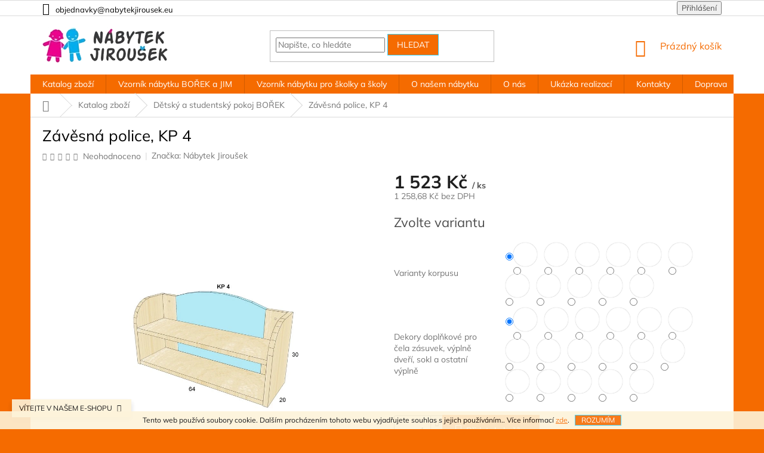

--- FILE ---
content_type: text/html; charset=utf-8
request_url: https://www.detsky-nabytek-jirousek.cz/detsky-a-studentsky-pokoj-borek/zavesna-police--kp-4/
body_size: 32421
content:
<!doctype html><html lang="cs" dir="ltr" class="header-background-light external-fonts-loaded"><head><meta charset="utf-8" /><meta name="viewport" content="width=device-width,initial-scale=1" /><title>Nábytek pro mateřské školy, Nábytek Jiroušek s.r.o.</title><link rel="preconnect" href="https://cdn.myshoptet.com" /><link rel="dns-prefetch" href="https://cdn.myshoptet.com" /><link rel="preload" href="https://cdn.myshoptet.com/prj/dist/master/cms/libs/jquery/jquery-1.11.3.min.js" as="script" /><link href="https://cdn.myshoptet.com/prj/dist/master/cms/templates/frontend_templates/shared/css/font-face/mulish.css" rel="stylesheet"><link href="https://cdn.myshoptet.com/prj/dist/master/shop/dist/font-shoptet-11.css.62c94c7785ff2cea73b2.css" rel="stylesheet"><script>
dataLayer = [];
dataLayer.push({'shoptet' : {
    "pageId": 936,
    "pageType": "productDetail",
    "currency": "CZK",
    "currencyInfo": {
        "decimalSeparator": ",",
        "exchangeRate": 1,
        "priceDecimalPlaces": 2,
        "symbol": "K\u010d",
        "symbolLeft": 0,
        "thousandSeparator": " "
    },
    "language": "cs",
    "projectId": 370351,
    "product": {
        "id": 453,
        "guid": "5ab62f60-0e50-11eb-b207-0cc47a6c9c84",
        "hasVariants": true,
        "codes": [
            {
                "code": "453\/AKA"
            },
            {
                "code": "453\/BIL"
            },
            {
                "code": "453\/BOR"
            },
            {
                "code": "453\/BUK"
            },
            {
                "code": "453\/DUB"
            },
            {
                "code": "453\/JAV"
            },
            {
                "code": "453\/OLS"
            },
            {
                "code": "453\/ORE"
            },
            {
                "code": "453\/SED"
            },
            {
                "code": "453\/JIL"
            },
            {
                "code": "453\/TRE"
            },
            {
                "code": "453\/AKA2"
            },
            {
                "code": "453\/BIL2"
            },
            {
                "code": "453\/BOR2"
            },
            {
                "code": "453\/BUK2"
            },
            {
                "code": "453\/DUB2"
            },
            {
                "code": "453\/JAV2"
            },
            {
                "code": "453\/OLS2"
            },
            {
                "code": "453\/ORE2"
            },
            {
                "code": "453\/SED2"
            },
            {
                "code": "453\/JIL2"
            },
            {
                "code": "453\/TRE2"
            },
            {
                "code": "453\/AKA3"
            },
            {
                "code": "453\/BIL3"
            },
            {
                "code": "453\/BOR3"
            },
            {
                "code": "453\/BUK3"
            },
            {
                "code": "453\/DUB3"
            },
            {
                "code": "453\/JAV3"
            },
            {
                "code": "453\/OLS3"
            },
            {
                "code": "453\/ORE3"
            },
            {
                "code": "453\/SED3"
            },
            {
                "code": "453\/JIL3"
            },
            {
                "code": "453\/TRE3"
            },
            {
                "code": "453\/AKA4"
            },
            {
                "code": "453\/BIL4"
            },
            {
                "code": "453\/BOR4"
            },
            {
                "code": "453\/BUK4"
            },
            {
                "code": "453\/DUB4"
            },
            {
                "code": "453\/JAV4"
            },
            {
                "code": "453\/OLS4"
            },
            {
                "code": "453\/ORE4"
            },
            {
                "code": "453\/SED4"
            },
            {
                "code": "453\/JIL4"
            },
            {
                "code": "453\/TRE4"
            },
            {
                "code": "453\/AKA5"
            },
            {
                "code": "453\/BIL5"
            },
            {
                "code": "453\/BOR5"
            },
            {
                "code": "453\/BUK5"
            },
            {
                "code": "453\/DUB5"
            },
            {
                "code": "453\/JAV5"
            },
            {
                "code": "453\/OLS5"
            },
            {
                "code": "453\/ORE5"
            },
            {
                "code": "453\/SED5"
            },
            {
                "code": "453\/JIL5"
            },
            {
                "code": "453\/TRE5"
            },
            {
                "code": "453\/AKA6"
            },
            {
                "code": "453\/BIL6"
            },
            {
                "code": "453\/BOR6"
            },
            {
                "code": "453\/BUK6"
            },
            {
                "code": "453\/DUB6"
            },
            {
                "code": "453\/JAV6"
            },
            {
                "code": "453\/OLS6"
            },
            {
                "code": "453\/ORE6"
            },
            {
                "code": "453\/SED6"
            },
            {
                "code": "453\/JIL6"
            },
            {
                "code": "453\/TRE6"
            },
            {
                "code": "453\/AKA7"
            },
            {
                "code": "453\/BIL7"
            },
            {
                "code": "453\/BOR7"
            },
            {
                "code": "453\/BUK7"
            },
            {
                "code": "453\/DUB7"
            },
            {
                "code": "453\/JAV7"
            },
            {
                "code": "453\/OLS7"
            },
            {
                "code": "453\/ORE7"
            },
            {
                "code": "453\/SED7"
            },
            {
                "code": "453\/JIL7"
            },
            {
                "code": "453\/TRE7"
            },
            {
                "code": "453\/AKA8"
            },
            {
                "code": "453\/BIL8"
            },
            {
                "code": "453\/BOR8"
            },
            {
                "code": "453\/BUK8"
            },
            {
                "code": "453\/DUB8"
            },
            {
                "code": "453\/JAV8"
            },
            {
                "code": "453\/OLS8"
            },
            {
                "code": "453\/ORE8"
            },
            {
                "code": "453\/SED8"
            },
            {
                "code": "453\/JIL8"
            },
            {
                "code": "453\/TRE8"
            },
            {
                "code": "453\/AKA9"
            },
            {
                "code": "453\/BIL9"
            },
            {
                "code": "453\/BOR9"
            },
            {
                "code": "453\/BUK9"
            },
            {
                "code": "453\/DUB9"
            },
            {
                "code": "453\/JAV9"
            },
            {
                "code": "453\/OLS9"
            },
            {
                "code": "453\/ORE9"
            },
            {
                "code": "453\/SED9"
            },
            {
                "code": "453\/JIL9"
            },
            {
                "code": "453\/TRE9"
            },
            {
                "code": "453\/AKA10"
            },
            {
                "code": "453\/BIL10"
            },
            {
                "code": "453\/BOR10"
            },
            {
                "code": "453\/BUK10"
            },
            {
                "code": "453\/DUB10"
            },
            {
                "code": "453\/JAV10"
            },
            {
                "code": "453\/OLS10"
            },
            {
                "code": "453\/ORE10"
            },
            {
                "code": "453\/SED10"
            },
            {
                "code": "453\/JIL10"
            },
            {
                "code": "453\/TRE10"
            },
            {
                "code": "453\/AKA11"
            },
            {
                "code": "453\/BIL11"
            },
            {
                "code": "453\/BOR11"
            },
            {
                "code": "453\/BUK11"
            },
            {
                "code": "453\/DUB11"
            },
            {
                "code": "453\/JAV11"
            },
            {
                "code": "453\/OLS11"
            },
            {
                "code": "453\/ORE11"
            },
            {
                "code": "453\/SED11"
            },
            {
                "code": "453\/JIL11"
            },
            {
                "code": "453\/TRE11"
            },
            {
                "code": "453\/AKA12"
            },
            {
                "code": "453\/BIL12"
            },
            {
                "code": "453\/BOR12"
            },
            {
                "code": "453\/BUK12"
            },
            {
                "code": "453\/DUB12"
            },
            {
                "code": "453\/JAV12"
            },
            {
                "code": "453\/OLS12"
            },
            {
                "code": "453\/ORE12"
            },
            {
                "code": "453\/SED12"
            },
            {
                "code": "453\/JIL12"
            },
            {
                "code": "453\/TRE12"
            },
            {
                "code": "453\/AKA13"
            },
            {
                "code": "453\/BIL13"
            },
            {
                "code": "453\/BOR13"
            },
            {
                "code": "453\/BUK13"
            },
            {
                "code": "453\/DUB13"
            },
            {
                "code": "453\/JAV13"
            },
            {
                "code": "453\/OLS13"
            },
            {
                "code": "453\/ORE13"
            },
            {
                "code": "453\/SED13"
            },
            {
                "code": "453\/JIL13"
            },
            {
                "code": "453\/TRE13"
            },
            {
                "code": "453\/AKA14"
            },
            {
                "code": "453\/BIL14"
            },
            {
                "code": "453\/BOR14"
            },
            {
                "code": "453\/BUK14"
            },
            {
                "code": "453\/DUB14"
            },
            {
                "code": "453\/JAV14"
            },
            {
                "code": "453\/OLS14"
            },
            {
                "code": "453\/ORE14"
            },
            {
                "code": "453\/SED14"
            },
            {
                "code": "453\/JIL14"
            },
            {
                "code": "453\/TRE14"
            },
            {
                "code": "453\/AKA15"
            },
            {
                "code": "453\/BIL15"
            },
            {
                "code": "453\/BOR15"
            },
            {
                "code": "453\/BUK15"
            },
            {
                "code": "453\/DUB15"
            },
            {
                "code": "453\/JAV15"
            },
            {
                "code": "453\/OLS15"
            },
            {
                "code": "453\/ORE15"
            },
            {
                "code": "453\/SED15"
            },
            {
                "code": "453\/JIL15"
            },
            {
                "code": "453\/TRE15"
            },
            {
                "code": "453\/AKA16"
            },
            {
                "code": "453\/BIL16"
            },
            {
                "code": "453\/BOR16"
            },
            {
                "code": "453\/BUK16"
            },
            {
                "code": "453\/DUB16"
            },
            {
                "code": "453\/JAV16"
            },
            {
                "code": "453\/OLS16"
            },
            {
                "code": "453\/ORE16"
            },
            {
                "code": "453\/SED16"
            },
            {
                "code": "453\/JIL16"
            },
            {
                "code": "453\/TRE16"
            },
            {
                "code": "453\/AKA17"
            },
            {
                "code": "453\/BIL17"
            },
            {
                "code": "453\/BOR17"
            },
            {
                "code": "453\/BUK17"
            },
            {
                "code": "453\/DUB17"
            },
            {
                "code": "453\/JAV17"
            },
            {
                "code": "453\/OLS17"
            },
            {
                "code": "453\/ORE17"
            },
            {
                "code": "453\/SED17"
            },
            {
                "code": "453\/JIL17"
            },
            {
                "code": "453\/TRE17"
            }
        ],
        "name": "Z\u00e1v\u011bsn\u00e1 police, KP 4",
        "appendix": "",
        "weight": 0,
        "manufacturer": "N\u00e1bytek Jirou\u0161ek",
        "manufacturerGuid": "1EF5333889FE6CAAA18FDA0BA3DED3EE",
        "currentCategory": "Katalog zbo\u017e\u00ed | D\u011btsk\u00fd a studentsk\u00fd pokoj BO\u0158EK",
        "currentCategoryGuid": "63344cdf-06d8-11eb-90ab-b8ca3a6a5ac4",
        "defaultCategory": "Katalog zbo\u017e\u00ed | D\u011btsk\u00fd a studentsk\u00fd pokoj BO\u0158EK",
        "defaultCategoryGuid": "63344cdf-06d8-11eb-90ab-b8ca3a6a5ac4",
        "currency": "CZK",
        "priceWithVat": 1523
    },
    "cartInfo": {
        "id": null,
        "freeShipping": false,
        "freeShippingFrom": 5000,
        "leftToFreeGift": {
            "formattedPrice": "0 K\u010d",
            "priceLeft": 0
        },
        "freeGift": false,
        "leftToFreeShipping": {
            "priceLeft": 5000,
            "dependOnRegion": 0,
            "formattedPrice": "5 000 K\u010d"
        },
        "discountCoupon": [],
        "getNoBillingShippingPrice": {
            "withoutVat": 0,
            "vat": 0,
            "withVat": 0
        },
        "cartItems": [],
        "taxMode": "ORDINARY"
    },
    "cart": [],
    "customer": {
        "priceRatio": 1,
        "priceListId": 1,
        "groupId": null,
        "registered": false,
        "mainAccount": false
    }
}});
</script>
<meta property="og:type" content="website"><meta property="og:site_name" content="detsky-nabytek-jirousek.cz"><meta property="og:url" content="https://www.detsky-nabytek-jirousek.cz/detsky-a-studentsky-pokoj-borek/zavesna-police--kp-4/"><meta property="og:title" content="Nábytek pro mateřské školy, Nábytek Jiroušek s.r.o."><meta name="author" content="Nábytek Jiroušek s.r.o."><meta name="web_author" content="Shoptet.cz"><meta name="dcterms.rightsHolder" content="www.detsky-nabytek-jirousek.cz"><meta name="robots" content="index,follow"><meta property="og:image" content="https://cdn.myshoptet.com/usr/www.detsky-nabytek-jirousek.cz/user/shop/big/453-20_kp-4.jpg?5f902bda"><meta property="og:description" content="Nábytek a vybavení pro mateřské školky: šatny, dětské židle a stoly do školky, dětský nábytek, dekorace, nástěnky, herní patra, hrací pódia."><meta name="description" content="Nábytek a vybavení pro mateřské školky: šatny, dětské židle a stoly do školky, dětský nábytek, dekorace, nástěnky, herní patra, hrací pódia."><meta property="product:price:amount" content="1523"><meta property="product:price:currency" content="CZK"><style>:root {--color-primary: #f56b00;--color-primary-h: 26;--color-primary-s: 100%;--color-primary-l: 48%;--color-primary-hover: #34cdf9;--color-primary-hover-h: 193;--color-primary-hover-s: 94%;--color-primary-hover-l: 59%;--color-secondary: #f56b00;--color-secondary-h: 26;--color-secondary-s: 100%;--color-secondary-l: 48%;--color-secondary-hover: #34cdf9;--color-secondary-hover-h: 193;--color-secondary-hover-s: 94%;--color-secondary-hover-l: 59%;--color-tertiary: #f56b00;--color-tertiary-h: 26;--color-tertiary-s: 100%;--color-tertiary-l: 48%;--color-tertiary-hover: #34cdf9;--color-tertiary-hover-h: 193;--color-tertiary-hover-s: 94%;--color-tertiary-hover-l: 59%;--color-header-background: #ffffff;--template-font: "Mulish";--template-headings-font: "Mulish";--header-background-url: url("https://cdn.myshoptet.com/usr/www.detsky-nabytek-jirousek.cz/user/header_backgrounds/logo.png");--cookies-notice-background: #1A1937;--cookies-notice-color: #F8FAFB;--cookies-notice-button-hover: #f5f5f5;--cookies-notice-link-hover: #27263f;--templates-update-management-preview-mode-content: "Náhled aktualizací šablony je aktivní pro váš prohlížeč."}</style>
    
    <link href="https://cdn.myshoptet.com/prj/dist/master/shop/dist/main-11.less.5a24dcbbdabfd189c152.css" rel="stylesheet" />
            <link href="https://cdn.myshoptet.com/prj/dist/master/shop/dist/flags-extra-simple-11.less.1892d7dce1b8bc0e4bd2.css" rel="stylesheet" />
        
    <script>var shoptet = shoptet || {};</script>
    <script src="https://cdn.myshoptet.com/prj/dist/master/shop/dist/main-3g-header.js.05f199e7fd2450312de2.js"></script>
<!-- User include --><!-- api 491(143) html code header -->
<link rel="stylesheet" href="https://cdn.myshoptet.com/usr/api2.dklab.cz/user/documents/_doplnky/doprava/370351/16/370351_16.css" type="text/css" /><style>
        :root {
            --dklab-background-color: #000000;
            --dklab-foreground-color: #FFFFFF;
            --dklab-transport-background-color: #090301;
            --dklab-transport-foreground-color: #FFFFFF;
            --dklab-gift-background-color: #000000;
            --dklab-gift-foreground-color: #FFFFFF;
        }</style>
<!-- api 608(256) html code header -->
<link rel="stylesheet" href="https://cdn.myshoptet.com/usr/api2.dklab.cz/user/documents/_doplnky/bannery/370351/3940/370351_3940.css" type="text/css" /><style>
        :root {
            --dklab-bannery-b-hp-padding: 15px;
            --dklab-bannery-b-hp-box-padding: 15px;
            --dklab-bannery-b-hp-big-screen: 25%;
            --dklab-bannery-b-hp-medium-screen: 25%;
            --dklab-bannery-b-hp-small-screen: 25%;
            --dklab-bannery-b-hp-tablet-screen: 33.333%;
            --dklab-bannery-b-hp-mobile-screen: 100%;

            --dklab-bannery-i-hp-icon-color: #050805;
            --dklab-bannery-i-hp-color: #191919;
            --dklab-bannery-i-hp-background: #FEFAFF;            
            
            --dklab-bannery-i-d-icon-color: #060B07;
            --dklab-bannery-i-d-color: #000000;
            --dklab-bannery-i-d-background: #FFFFFF;


            --dklab-bannery-i-hp-w-big-screen: 4;
            --dklab-bannery-i-hp-w-medium-screen: 4;
            --dklab-bannery-i-hp-w-small-screen: 4;
            --dklab-bannery-i-hp-w-tablet-screen: 3;
            --dklab-bannery-i-hp-w-mobile-screen: 2;
            
            --dklab-bannery-i-d-w-big-screen: 4;
            --dklab-bannery-i-d-w-medium-screen: 4;
            --dklab-bannery-i-d-w-small-screen: 4;
            --dklab-bannery-i-d-w-tablet-screen: 4;
            --dklab-bannery-i-d-w-mobile-screen: 2;

        }</style>
<!-- service 608(256) html code header -->
<link rel="stylesheet" href="https://cdn.myshoptet.com/usr/api.dklab.cz/user/documents/fontawesome/css/all.css?v=1.02" type="text/css" />
<!-- project html code header -->
<style>
.subcategories li a{height:111px;padding:7px 13px;}
.subcategories li a::before{display:none;}
.subcategories.with-image li a .image img{max-height:50px;}
.subcategories.with-image li a .text{width:100%;padding-left:0;text-align:center;font-size:14px;}
.subcategories.with-image li a .image{width:100%;}
.subcategories.with-image li a{flex-direction:column;}
.subcategories li a{color:#000;}
h1, h2, h3, h4, h5, h6, .h1, .h2, .h3, .h4, .h5, .h6{color:#000;}
.navigation-in ul.menu-level-2 a{color:#000;}
.top-navigation-bar a, .top-navigation-bar .dropdown button {color:#000;}
</style>
<!-- /User include --><link rel="shortcut icon" href="/favicon.ico" type="image/x-icon" /><link rel="canonical" href="https://www.detsky-nabytek-jirousek.cz/detsky-a-studentsky-pokoj-borek/zavesna-police--kp-4/" /><style>/* custom background */@media (min-width: 992px) {body {background-color: #f56b00 ;background-position: top center;background-repeat: no-repeat;background-attachment: fixed;}}</style></head><body class="desktop id-936 in-detsky-a-studentsky-pokoj-borek template-11 type-product type-detail one-column-body columns-4 ums_forms_redesign--off ums_a11y_category_page--on ums_discussion_rating_forms--off ums_flags_display_unification--on ums_a11y_login--on mobile-header-version-0"><noscript>
    <style>
        #header {
            padding-top: 0;
            position: relative !important;
            top: 0;
        }
        .header-navigation {
            position: relative !important;
        }
        .overall-wrapper {
            margin: 0 !important;
        }
        body:not(.ready) {
            visibility: visible !important;
        }
    </style>
    <div class="no-javascript">
        <div class="no-javascript__title">Musíte změnit nastavení vašeho prohlížeče</div>
        <div class="no-javascript__text">Podívejte se na: <a href="https://www.google.com/support/bin/answer.py?answer=23852">Jak povolit JavaScript ve vašem prohlížeči</a>.</div>
        <div class="no-javascript__text">Pokud používáte software na blokování reklam, může být nutné povolit JavaScript z této stránky.</div>
        <div class="no-javascript__text">Děkujeme.</div>
    </div>
</noscript>

        <div id="fb-root"></div>
        <script>
            window.fbAsyncInit = function() {
                FB.init({
//                    appId            : 'your-app-id',
                    autoLogAppEvents : true,
                    xfbml            : true,
                    version          : 'v19.0'
                });
            };
        </script>
        <script async defer crossorigin="anonymous" src="https://connect.facebook.net/cs_CZ/sdk.js"></script>    <div class="cookie-ag-wrap">
        <div class="site-msg cookies" data-testid="cookiePopup" data-nosnippet>
            <form action="">
                Tento web používá soubory cookie. Dalším procházením tohoto webu vyjadřujete souhlas s jejich používáním.. Více informací <a href="http://www.detsky-nabytek-jirousek.cz/podminky-ochrany-osobnich-udaju/" target="\">zde</a>.
                <button type="submit" class="btn btn-xs btn-default CookiesOK" data-cookie-notice-ttl="7" data-testid="buttonCookieSubmit">Rozumím</button>
            </form>
        </div>
            </div>
<a href="#content" class="skip-link sr-only">Přejít na obsah</a><div class="overall-wrapper"><div class="site-msg information"><div class="container"><div class="text">VÍTEJTE V NAŠEM E-SHOPU</div><div class="close js-close-information-msg"></div></div></div><div class="user-action"><div class="container">
    <div class="user-action-in">
                    <div id="login" class="user-action-login popup-widget login-widget" role="dialog" aria-labelledby="loginHeading">
        <div class="popup-widget-inner">
                            <h2 id="loginHeading">Přihlášení k vašemu účtu</h2><div id="customerLogin"><form action="/action/Customer/Login/" method="post" id="formLoginIncluded" class="csrf-enabled formLogin" data-testid="formLogin"><input type="hidden" name="referer" value="" /><div class="form-group"><div class="input-wrapper email js-validated-element-wrapper no-label"><input type="email" name="email" class="form-control" autofocus placeholder="E-mailová adresa (např. jan@novak.cz)" data-testid="inputEmail" autocomplete="email" required /></div></div><div class="form-group"><div class="input-wrapper password js-validated-element-wrapper no-label"><input type="password" name="password" class="form-control" placeholder="Heslo" data-testid="inputPassword" autocomplete="current-password" required /><span class="no-display">Nemůžete vyplnit toto pole</span><input type="text" name="surname" value="" class="no-display" /></div></div><div class="form-group"><div class="login-wrapper"><button type="submit" class="btn btn-secondary btn-text btn-login" data-testid="buttonSubmit">Přihlásit se</button><div class="password-helper"><a href="/registrace/" data-testid="signup" rel="nofollow">Nová registrace</a><a href="/klient/zapomenute-heslo/" rel="nofollow">Zapomenuté heslo</a></div></div></div></form>
</div>                    </div>
    </div>

                            <div id="cart-widget" class="user-action-cart popup-widget cart-widget loader-wrapper" data-testid="popupCartWidget" role="dialog" aria-hidden="true">
    <div class="popup-widget-inner cart-widget-inner place-cart-here">
        <div class="loader-overlay">
            <div class="loader"></div>
        </div>
    </div>

    <div class="cart-widget-button">
        <a href="/kosik/" class="btn btn-conversion" id="continue-order-button" rel="nofollow" data-testid="buttonNextStep">Pokračovat do košíku</a>
    </div>
</div>
            </div>
</div>
</div><div class="top-navigation-bar" data-testid="topNavigationBar">

    <div class="container">

        <div class="top-navigation-contacts">
            <strong>Zákaznická podpora:</strong><a href="mailto:objednavky@nabytekjirousek.eu" class="project-email" data-testid="contactboxEmail"><span>objednavky@nabytekjirousek.eu</span></a>        </div>

                
        <div class="top-navigation-tools">
            <div class="responsive-tools">
                <a href="#" class="toggle-window" data-target="search" aria-label="Hledat" data-testid="linkSearchIcon"></a>
                                                            <a href="#" class="toggle-window" data-target="login"></a>
                                                    <a href="#" class="toggle-window" data-target="navigation" aria-label="Menu" data-testid="hamburgerMenu"></a>
            </div>
                        <button class="top-nav-button top-nav-button-login toggle-window" type="button" data-target="login" aria-haspopup="dialog" aria-controls="login" aria-expanded="false" data-testid="signin"><span>Přihlášení</span></button>        </div>

    </div>

</div>
<header id="header"><div class="container navigation-wrapper">
    <div class="header-top">
        <div class="site-name-wrapper">
            <div class="site-name"><a href="/" data-testid="linkWebsiteLogo"><img src="https://cdn.myshoptet.com/usr/www.detsky-nabytek-jirousek.cz/user/logos/logo.png" alt="Nábytek Jiroušek s.r.o." fetchpriority="low" /></a></div>        </div>
        <div class="search" itemscope itemtype="https://schema.org/WebSite">
            <meta itemprop="headline" content="Dětský a studentský pokoj BOŘEK"/><meta itemprop="url" content="https://www.detsky-nabytek-jirousek.cz"/><meta itemprop="text" content="Nábytek a vybavení pro mateřské školky: šatny, dětské židle a stoly do školky, dětský nábytek, dekorace, nástěnky, herní patra, hrací pódia."/>            <form action="/action/ProductSearch/prepareString/" method="post"
    id="formSearchForm" class="search-form compact-form js-search-main"
    itemprop="potentialAction" itemscope itemtype="https://schema.org/SearchAction" data-testid="searchForm">
    <fieldset>
        <meta itemprop="target"
            content="https://www.detsky-nabytek-jirousek.cz/vyhledavani/?string={string}"/>
        <input type="hidden" name="language" value="cs"/>
        
            
<input
    type="search"
    name="string"
        class="query-input form-control search-input js-search-input"
    placeholder="Napište, co hledáte"
    autocomplete="off"
    required
    itemprop="query-input"
    aria-label="Vyhledávání"
    data-testid="searchInput"
>
            <button type="submit" class="btn btn-default" data-testid="searchBtn">Hledat</button>
        
    </fieldset>
</form>
        </div>
        <div class="navigation-buttons">
                
    <a href="/kosik/" class="btn btn-icon toggle-window cart-count" data-target="cart" data-hover="true" data-redirect="true" data-testid="headerCart" rel="nofollow" aria-haspopup="dialog" aria-expanded="false" aria-controls="cart-widget">
        
                <span class="sr-only">Nákupní košík</span>
        
            <span class="cart-price visible-lg-inline-block" data-testid="headerCartPrice">
                                    Prázdný košík                            </span>
        
    
            </a>
        </div>
    </div>
    <nav id="navigation" aria-label="Hlavní menu" data-collapsible="true"><div class="navigation-in menu"><ul class="menu-level-1" role="menubar" data-testid="headerMenuItems"><li class="menu-item-924 ext" role="none"><a href="/kategorie/katalog-zbozi/" data-testid="headerMenuItem" role="menuitem" aria-haspopup="true" aria-expanded="false"><b>Katalog zboží</b><span class="submenu-arrow"></span></a><ul class="menu-level-2" aria-label="Katalog zboží" tabindex="-1" role="menu"><li class="menu-item-942 has-third-level" role="none"><a href="/kategorie/materske-skolky/" class="menu-image" data-testid="headerMenuItem" tabindex="-1" aria-hidden="true"><img src="data:image/svg+xml,%3Csvg%20width%3D%22140%22%20height%3D%22100%22%20xmlns%3D%22http%3A%2F%2Fwww.w3.org%2F2000%2Fsvg%22%3E%3C%2Fsvg%3E" alt="" aria-hidden="true" width="140" height="100"  data-src="https://cdn.myshoptet.com/usr/www.detsky-nabytek-jirousek.cz/user/categories/thumb/08_foto_o_m_______any.jpg" fetchpriority="low" /></a><div><a href="/kategorie/materske-skolky/" data-testid="headerMenuItem" role="menuitem"><span>Mateřské školky</span></a>
                                                    <ul class="menu-level-3" role="menu">
                                                                    <li class="menu-item-1101" role="none">
                                        <a href="/kategorie/skrine-na-matrace-a-luzkoviny/" data-testid="headerMenuItem" role="menuitem">
                                            Skříně na matrace a lůžkoviny</a>,                                    </li>
                                                                    <li class="menu-item-1104" role="none">
                                        <a href="/kategorie/matrace-a-lehatka/" data-testid="headerMenuItem" role="menuitem">
                                            Matrace a lehátka</a>,                                    </li>
                                                                    <li class="menu-item-1086" role="none">
                                        <a href="/kategorie/satna/" data-testid="headerMenuItem" role="menuitem">
                                            Šatna</a>,                                    </li>
                                                                    <li class="menu-item-1089" role="none">
                                        <a href="/kategorie/koupelna/" data-testid="headerMenuItem" role="menuitem">
                                            Koupelna</a>,                                    </li>
                                                                    <li class="menu-item-960" role="none">
                                        <a href="/kategorie/zidle-3/" data-testid="headerMenuItem" role="menuitem">
                                            Židle</a>,                                    </li>
                                                                    <li class="menu-item-1098" role="none">
                                        <a href="/kategorie/stoly-2/" data-testid="headerMenuItem" role="menuitem">
                                            Stoly</a>,                                    </li>
                                                                    <li class="menu-item-1071" role="none">
                                        <a href="/kategorie/skrine-do-tridy/" data-testid="headerMenuItem" role="menuitem">
                                            Skříně do třídy</a>,                                    </li>
                                                                    <li class="menu-item-1236" role="none">
                                        <a href="/kategorie/skrine-pro-plastove-boxy/" data-testid="headerMenuItem" role="menuitem">
                                            Skříně pro plastové boxy</a>,                                    </li>
                                                                    <li class="menu-item-1188" role="none">
                                        <a href="/kategorie/obloukove-skrine/" data-testid="headerMenuItem" role="menuitem">
                                            Obloukové skříně</a>,                                    </li>
                                                                    <li class="menu-item-1191" role="none">
                                        <a href="/kategorie/barevne-skrine/" data-testid="headerMenuItem" role="menuitem">
                                            Barevné skříně</a>,                                    </li>
                                                                    <li class="menu-item-1257" role="none">
                                        <a href="/kategorie/skrine-na-material/" data-testid="headerMenuItem" role="menuitem">
                                            Skříně na materiál</a>,                                    </li>
                                                                    <li class="menu-item-1083" role="none">
                                        <a href="/kategorie/nabytek-pro-ucitele/" data-testid="headerMenuItem" role="menuitem">
                                            Nábytek pro kabinety a učitele</a>,                                    </li>
                                                                    <li class="menu-item-1176" role="none">
                                        <a href="/kategorie/skrine-na-tasky/" data-testid="headerMenuItem" role="menuitem">
                                            Skříně na tašky</a>,                                    </li>
                                                                    <li class="menu-item-1095" role="none">
                                        <a href="/kategorie/prebalovaci-pulty/" data-testid="headerMenuItem" role="menuitem">
                                            Přebalovací pulty</a>,                                    </li>
                                                                    <li class="menu-item-1182" role="none">
                                        <a href="/kategorie/botniky-a-susaky-bot/" data-testid="headerMenuItem" role="menuitem">
                                            Botníky a sušáky bot</a>,                                    </li>
                                                                    <li class="menu-item-1092" role="none">
                                        <a href="/kategorie/vydej-jidla-a-piti/" data-testid="headerMenuItem" role="menuitem">
                                            Výdej jídla a pití</a>,                                    </li>
                                                                    <li class="menu-item-1107" role="none">
                                        <a href="/kategorie/drevene-hrady-a-hraci-podia/" data-testid="headerMenuItem" role="menuitem">
                                            Dřevěné hrady a hrací podia</a>,                                    </li>
                                                                    <li class="menu-item-1110" role="none">
                                        <a href="/kategorie/sport-a-pohyb/" data-testid="headerMenuItem" role="menuitem">
                                            Sport a pohyb</a>,                                    </li>
                                                                    <li class="menu-item-1113" role="none">
                                        <a href="/kategorie/police--knihovny-a-nastenky/" data-testid="headerMenuItem" role="menuitem">
                                            Police, knihovny a nástěnky</a>,                                    </li>
                                                                    <li class="menu-item-1116" role="none">
                                        <a href="/kategorie/svet-her-a-dekoraci/" data-testid="headerMenuItem" role="menuitem">
                                            Svět her a dekorací</a>                                    </li>
                                                            </ul>
                        </div></li><li class="menu-item-936 has-third-level active" role="none"><a href="/kategorie/detsky-a-studentsky-pokoj-borek/" class="menu-image" data-testid="headerMenuItem" tabindex="-1" aria-hidden="true"><img src="data:image/svg+xml,%3Csvg%20width%3D%22140%22%20height%3D%22100%22%20xmlns%3D%22http%3A%2F%2Fwww.w3.org%2F2000%2Fsvg%22%3E%3C%2Fsvg%3E" alt="" aria-hidden="true" width="140" height="100"  data-src="https://cdn.myshoptet.com/usr/www.detsky-nabytek-jirousek.cz/user/categories/thumb/borek_kluk_d_smalled.jpg" fetchpriority="low" /></a><div><a href="/kategorie/detsky-a-studentsky-pokoj-borek/" data-testid="headerMenuItem" role="menuitem"><span>Dětský a studentský pokoj BOŘEK</span></a>
                                                    <ul class="menu-level-3" role="menu">
                                                                    <li class="menu-item-993" role="none">
                                        <a href="/kategorie/skrine/" data-testid="headerMenuItem" role="menuitem">
                                            Skříně</a>,                                    </li>
                                                                    <li class="menu-item-996" role="none">
                                        <a href="/kategorie/stoly-3/" data-testid="headerMenuItem" role="menuitem">
                                            Stoly</a>,                                    </li>
                                                                    <li class="menu-item-999" role="none">
                                        <a href="/kategorie/postele-2/" data-testid="headerMenuItem" role="menuitem">
                                            Postele</a>,                                    </li>
                                                                    <li class="menu-item-1017" role="none">
                                        <a href="/kategorie/dekorativni-nastavce-skrini/" data-testid="headerMenuItem" role="menuitem">
                                            Dekorativní nástavce skříní</a>,                                    </li>
                                                                    <li class="menu-item-1020" role="none">
                                        <a href="/kategorie/police--nastenky-a-truhly-na-hracky/" data-testid="headerMenuItem" role="menuitem">
                                            Police, nástěnky a truhly na hračky</a>,                                    </li>
                                                                    <li class="menu-item-1335" role="none">
                                        <a href="/kategorie/kryci-desky-2/" data-testid="headerMenuItem" role="menuitem">
                                            Krycí desky</a>                                    </li>
                                                            </ul>
                        </div></li><li class="menu-item-939 has-third-level" role="none"><a href="/kategorie/sektorovy-nabytek-jim-5/" class="menu-image" data-testid="headerMenuItem" tabindex="-1" aria-hidden="true"><img src="data:image/svg+xml,%3Csvg%20width%3D%22140%22%20height%3D%22100%22%20xmlns%3D%22http%3A%2F%2Fwww.w3.org%2F2000%2Fsvg%22%3E%3C%2Fsvg%3E" alt="" aria-hidden="true" width="140" height="100"  data-src="https://cdn.myshoptet.com/usr/www.detsky-nabytek-jirousek.cz/user/categories/thumb/jim_5_podkrovi_d_.jpg" fetchpriority="low" /></a><div><a href="/kategorie/sektorovy-nabytek-jim-5/" data-testid="headerMenuItem" role="menuitem"><span>Sektorový nábytek JIM 5</span></a>
                                                    <ul class="menu-level-3" role="menu">
                                                                    <li class="menu-item-1149" role="none">
                                        <a href="/kategorie/skrine-a-komody/" data-testid="headerMenuItem" role="menuitem">
                                            Skříně a komody</a>,                                    </li>
                                                                    <li class="menu-item-1317" role="none">
                                        <a href="/kategorie/stoly/" data-testid="headerMenuItem" role="menuitem">
                                            Stoly</a>,                                    </li>
                                                                    <li class="menu-item-1323" role="none">
                                        <a href="/kategorie/postele--palandy-a-nocni-stolky/" data-testid="headerMenuItem" role="menuitem">
                                            Postele, palandy a noční stolky</a>,                                    </li>
                                                                    <li class="menu-item-1326" role="none">
                                        <a href="/kategorie/zavesne-police/" data-testid="headerMenuItem" role="menuitem">
                                            Závěsné police</a>,                                    </li>
                                                                    <li class="menu-item-1329" role="none">
                                        <a href="/kategorie/kryci-desky/" data-testid="headerMenuItem" role="menuitem">
                                            Krycí desky</a>                                    </li>
                                                            </ul>
                        </div></li><li class="menu-item-951" role="none"><a href="/kategorie/zakazkova-vyroba/" class="menu-image" data-testid="headerMenuItem" tabindex="-1" aria-hidden="true"><img src="data:image/svg+xml,%3Csvg%20width%3D%22140%22%20height%3D%22100%22%20xmlns%3D%22http%3A%2F%2Fwww.w3.org%2F2000%2Fsvg%22%3E%3C%2Fsvg%3E" alt="" aria-hidden="true" width="140" height="100"  data-src="https://cdn.myshoptet.com/usr/www.detsky-nabytek-jirousek.cz/user/categories/thumb/oip_(1).jpg" fetchpriority="low" /></a><div><a href="/kategorie/zakazkova-vyroba/" data-testid="headerMenuItem" role="menuitem"><span>Zakázková výroba</span></a>
                        </div></li></ul></li>
<li class="menu-item-1038" role="none"><a href="/clanky/vzorniky-materialu/" target="blank" data-testid="headerMenuItem" role="menuitem" aria-expanded="false"><b>Vzorník nábytku BOŘEK a JIM</b></a></li>
<li class="menu-item-1368" role="none"><a href="/clanky/vzorniky-materialu-pro-skolky-a-skoly/" data-testid="headerMenuItem" role="menuitem" aria-expanded="false"><b>Vzorník nábytku pro školky a školy</b></a></li>
<li class="menu-item-1362" role="none"><a href="/rubriky/o-nabytku/" data-testid="headerMenuItem" role="menuitem" aria-expanded="false"><b>O našem nábytku</b></a></li>
<li class="menu-item-1125" role="none"><a href="/rubriky/o-nas/" target="blank" data-testid="headerMenuItem" role="menuitem" aria-expanded="false"><b>O nás</b></a></li>
<li class="menu-item-1155" role="none"><a href="/rubriky/ukazka-realizaci/" data-testid="headerMenuItem" role="menuitem" aria-expanded="false"><b>Ukázka realizací</b></a></li>
<li class="menu-item-29" role="none"><a href="/clanky/kontakty/" target="blank" data-testid="headerMenuItem" role="menuitem" aria-expanded="false"><b>Kontakty</b></a></li>
<li class="menu-item-1119" role="none"><a href="/rubriky/doprava-2/" target="blank" data-testid="headerMenuItem" role="menuitem" aria-expanded="false"><b>Doprava</b></a></li>
<li class="menu-item-1128" role="none"><a href="/rubriky/obchodni-podminky/" target="blank" data-testid="headerMenuItem" role="menuitem" aria-expanded="false"><b>Obchodní podmínky</b></a></li>
<li class="menu-item-1356 ext" role="none"><a href="/rubriky/podminky-ochrany-osobnich-udaju/" target="blank" data-testid="headerMenuItem" role="menuitem" aria-haspopup="true" aria-expanded="false"><b>Podmínky ochrany osobních údajů</b><span class="submenu-arrow"></span></a><ul class="menu-level-2" aria-label="Podmínky ochrany osobních údajů" tabindex="-1" role="menu"><li class="" role="none"><a href="/rubriky/podminky-ochrany-osobnich-udaju/https-www-detsky-nabytek-jirousek-cz-podminky-ochrany-osobnich-udaju-/" class="menu-image" data-testid="headerMenuItem" tabindex="-1" aria-hidden="true"><img src="data:image/svg+xml,%3Csvg%20width%3D%22140%22%20height%3D%22100%22%20xmlns%3D%22http%3A%2F%2Fwww.w3.org%2F2000%2Fsvg%22%3E%3C%2Fsvg%3E" alt="" aria-hidden="true" width="140" height="100"  data-src="https://cdn.myshoptet.com/prj/dist/master/cms/templates/frontend_templates/00/img/folder.svg" fetchpriority="low" /></a><div><a href="/rubriky/podminky-ochrany-osobnich-udaju/https-www-detsky-nabytek-jirousek-cz-podminky-ochrany-osobnich-udaju-/" data-testid="headerMenuItem" role="menuitem"><span>Podmínky ochrany osobních údajů</span></a>
                        </div></li></ul></li>
</ul></div><span class="navigation-close"></span></nav><div class="menu-helper" data-testid="hamburgerMenu"><span>Více</span></div>
</div></header><!-- / header -->


                    <div class="container breadcrumbs-wrapper">
            <div class="breadcrumbs navigation-home-icon-wrapper" itemscope itemtype="https://schema.org/BreadcrumbList">
                                                                            <span id="navigation-first" data-basetitle="Nábytek Jiroušek s.r.o." itemprop="itemListElement" itemscope itemtype="https://schema.org/ListItem">
                <a href="/" itemprop="item" class="navigation-home-icon"><span class="sr-only" itemprop="name">Domů</span></a>
                <span class="navigation-bullet">/</span>
                <meta itemprop="position" content="1" />
            </span>
                                <span id="navigation-1" itemprop="itemListElement" itemscope itemtype="https://schema.org/ListItem">
                <a href="/kategorie/katalog-zbozi/" itemprop="item" data-testid="breadcrumbsSecondLevel"><span itemprop="name">Katalog zboží</span></a>
                <span class="navigation-bullet">/</span>
                <meta itemprop="position" content="2" />
            </span>
                                <span id="navigation-2" itemprop="itemListElement" itemscope itemtype="https://schema.org/ListItem">
                <a href="/kategorie/detsky-a-studentsky-pokoj-borek/" itemprop="item" data-testid="breadcrumbsSecondLevel"><span itemprop="name">Dětský a studentský pokoj BOŘEK</span></a>
                <span class="navigation-bullet">/</span>
                <meta itemprop="position" content="3" />
            </span>
                                            <span id="navigation-3" itemprop="itemListElement" itemscope itemtype="https://schema.org/ListItem" data-testid="breadcrumbsLastLevel">
                <meta itemprop="item" content="https://www.detsky-nabytek-jirousek.cz/detsky-a-studentsky-pokoj-borek/zavesna-police--kp-4/" />
                <meta itemprop="position" content="4" />
                <span itemprop="name" data-title="Závěsná police, KP 4">Závěsná police, KP 4 <span class="appendix"></span></span>
            </span>
            </div>
        </div>
    
<div id="content-wrapper" class="container content-wrapper">
    
    <div class="content-wrapper-in">
                <main id="content" class="content wide">
                                                        <script>
            
            var shoptet = shoptet || {};
            shoptet.variantsUnavailable = shoptet.variantsUnavailable || {};
            
            shoptet.variantsUnavailable.availableVariantsResource = ["51-126-54-159","51-126-54-162","51-126-54-165","51-126-54-168","51-126-54-171","51-126-54-294","51-126-54-297","51-126-54-300","51-126-54-303","51-126-54-306","51-126-54-309","51-126-54-312","51-126-54-315","51-126-54-318","51-126-54-321","51-126-54-324","51-126-54-327","51-129-54-159","51-129-54-162","51-129-54-165","51-129-54-168","51-129-54-171","51-129-54-294","51-129-54-297","51-129-54-300","51-129-54-303","51-129-54-306","51-129-54-309","51-129-54-312","51-129-54-315","51-129-54-318","51-129-54-321","51-129-54-324","51-129-54-327","51-132-54-159","51-132-54-162","51-132-54-165","51-132-54-168","51-132-54-171","51-132-54-294","51-132-54-297","51-132-54-300","51-132-54-303","51-132-54-306","51-132-54-309","51-132-54-312","51-132-54-315","51-132-54-318","51-132-54-321","51-132-54-324","51-132-54-327","51-135-54-159","51-135-54-162","51-135-54-165","51-135-54-168","51-135-54-171","51-135-54-294","51-135-54-297","51-135-54-300","51-135-54-303","51-135-54-306","51-135-54-309","51-135-54-312","51-135-54-315","51-135-54-318","51-135-54-321","51-135-54-324","51-135-54-327","51-138-54-159","51-138-54-162","51-138-54-165","51-138-54-168","51-138-54-171","51-138-54-294","51-138-54-297","51-138-54-300","51-138-54-303","51-138-54-306","51-138-54-309","51-138-54-312","51-138-54-315","51-138-54-318","51-138-54-321","51-138-54-324","51-138-54-327","51-141-54-159","51-141-54-162","51-141-54-165","51-141-54-168","51-141-54-171","51-141-54-294","51-141-54-297","51-141-54-300","51-141-54-303","51-141-54-306","51-141-54-309","51-141-54-312","51-141-54-315","51-141-54-318","51-141-54-321","51-141-54-324","51-141-54-327","51-144-54-159","51-144-54-162","51-144-54-165","51-144-54-168","51-144-54-171","51-144-54-294","51-144-54-297","51-144-54-300","51-144-54-303","51-144-54-306","51-144-54-309","51-144-54-312","51-144-54-315","51-144-54-318","51-144-54-321","51-144-54-324","51-144-54-327","51-147-54-159","51-147-54-162","51-147-54-165","51-147-54-168","51-147-54-171","51-147-54-294","51-147-54-297","51-147-54-300","51-147-54-303","51-147-54-306","51-147-54-309","51-147-54-312","51-147-54-315","51-147-54-318","51-147-54-321","51-147-54-324","51-147-54-327","51-150-54-159","51-150-54-162","51-150-54-165","51-150-54-168","51-150-54-171","51-150-54-294","51-150-54-297","51-150-54-300","51-150-54-303","51-150-54-306","51-150-54-309","51-150-54-312","51-150-54-315","51-150-54-318","51-150-54-321","51-150-54-324","51-150-54-327","51-153-54-159","51-153-54-162","51-153-54-165","51-153-54-168","51-153-54-171","51-153-54-294","51-153-54-297","51-153-54-300","51-153-54-303","51-153-54-306","51-153-54-309","51-153-54-312","51-153-54-315","51-153-54-318","51-153-54-321","51-153-54-324","51-153-54-327","51-156-54-159","51-156-54-162","51-156-54-165","51-156-54-168","51-156-54-171","51-156-54-294","51-156-54-297","51-156-54-300","51-156-54-303","51-156-54-306","51-156-54-309","51-156-54-312","51-156-54-315","51-156-54-318","51-156-54-321","51-156-54-324","51-156-54-327"]
        </script>
                                                                                                                                                                                                                                                                                                                                                                                                                                                                                                                                                                                                                                                                                                                                                                                                                                                                                                                                                                                                                                                                                                                                                                                                                                                                                                                                                                                                                                                                                                                                                                                                                                                                                                                                                                                                                                                                                                                                                                                                                                                                                                                                                                                                                                                                                                                                                                                                                                                                                                                                                                                                                                                                                                                                                                                                                                                                                                                                                                                                                                                                                                                                                                                                                                                                                                                                                                                                                                                                                                                                                                                                                                                                                                                                                                                                                                                                                                                                                                                                                                                                                                                                                                                                                                                                                                                                                                                                                                                                                                                                                                                                                                                                                                                                                                                                                                                                                                                                                                                                                                                                                                                                                                                                                                                                                                                                                                                                                                                                
<div class="p-detail" itemscope itemtype="https://schema.org/Product">

    
    <meta itemprop="name" content="Závěsná police, KP 4" />
    <meta itemprop="category" content="Úvodní stránka &gt; Katalog zboží &gt; Dětský a studentský pokoj BOŘEK &gt; Závěsná police, KP 4" />
    <meta itemprop="url" content="https://www.detsky-nabytek-jirousek.cz/detsky-a-studentsky-pokoj-borek/zavesna-police--kp-4/" />
    <meta itemprop="image" content="https://cdn.myshoptet.com/usr/www.detsky-nabytek-jirousek.cz/user/shop/big/453-20_kp-4.jpg?5f902bda" />
            <meta itemprop="description" content="
&amp;nbsp;Výška 30 cm
&amp;nbsp;Šířka&amp;nbsp;64&amp;nbsp;cm
&amp;nbsp;Hloubka&amp;nbsp;20&amp;nbsp;cm
&amp;nbsp;Na přání zákazníka je možná úprava rozměrů
" />
                <span class="js-hidden" itemprop="manufacturer" itemscope itemtype="https://schema.org/Organization">
            <meta itemprop="name" content="Nábytek Jiroušek" />
        </span>
        <span class="js-hidden" itemprop="brand" itemscope itemtype="https://schema.org/Brand">
            <meta itemprop="name" content="Nábytek Jiroušek" />
        </span>
                                                                                                                                                                                                                                                                                                                                                                                                                                                                                                                                                                                                                                                                                                                                                                                                                                                                                                                                                                                                                                                                                                                                                                                                                                                                                                                                                                                                                                                                                                                                                                                                                                                                                                                                                                                                                                                                                                                                                                                                                                                                                                                                                                                                                                                                                                                                                                                                                                                                                                                                                                                                                                                                                                                                                                                                                                                                                                                                                                                                                                                                                                                                                                                                                                                                                                                                                                                                                                                                                                                                                                                                                                                                                                                                                                                                                                                                                                                
        <div class="p-detail-inner">

        <div class="p-detail-inner-header">
            <h1>
                  Závěsná police, KP 4            </h1>

                <span class="p-code">
        <span class="p-code-label">Kód:</span>
                                                        <span class="parameter-dependent
 no-display 51-126-54-159">
                    453/AKA
                </span>
                                    <span class="parameter-dependent
 no-display 51-126-54-162">
                    453/AKA2
                </span>
                                    <span class="parameter-dependent
 no-display 51-126-54-165">
                    453/AKA3
                </span>
                                    <span class="parameter-dependent
 no-display 51-126-54-168">
                    453/AKA4
                </span>
                                    <span class="parameter-dependent
 no-display 51-126-54-171">
                    453/AKA5
                </span>
                                    <span class="parameter-dependent
 no-display 51-126-54-294">
                    453/AKA6
                </span>
                                    <span class="parameter-dependent
 no-display 51-126-54-297">
                    453/AKA7
                </span>
                                    <span class="parameter-dependent
 no-display 51-126-54-300">
                    453/AKA8
                </span>
                                    <span class="parameter-dependent
 no-display 51-126-54-303">
                    453/AKA9
                </span>
                                    <span class="parameter-dependent
 no-display 51-126-54-306">
                    453/AKA10
                </span>
                                    <span class="parameter-dependent
 no-display 51-126-54-309">
                    453/AKA11
                </span>
                                    <span class="parameter-dependent
 no-display 51-126-54-312">
                    453/AKA12
                </span>
                                    <span class="parameter-dependent
 no-display 51-126-54-315">
                    453/AKA13
                </span>
                                    <span class="parameter-dependent
 no-display 51-126-54-318">
                    453/AKA14
                </span>
                                    <span class="parameter-dependent
 no-display 51-126-54-321">
                    453/AKA15
                </span>
                                    <span class="parameter-dependent
 no-display 51-126-54-324">
                    453/AKA16
                </span>
                                    <span class="parameter-dependent
 no-display 51-126-54-327">
                    453/AKA17
                </span>
                                    <span class="parameter-dependent
 no-display 51-129-54-159">
                    453/BIL
                </span>
                                    <span class="parameter-dependent
 no-display 51-129-54-162">
                    453/BIL2
                </span>
                                    <span class="parameter-dependent
 no-display 51-129-54-165">
                    453/BIL3
                </span>
                                    <span class="parameter-dependent
 no-display 51-129-54-168">
                    453/BIL4
                </span>
                                    <span class="parameter-dependent
 no-display 51-129-54-171">
                    453/BIL5
                </span>
                                    <span class="parameter-dependent
 no-display 51-129-54-294">
                    453/BIL6
                </span>
                                    <span class="parameter-dependent
 no-display 51-129-54-297">
                    453/BIL7
                </span>
                                    <span class="parameter-dependent
 no-display 51-129-54-300">
                    453/BIL8
                </span>
                                    <span class="parameter-dependent
 no-display 51-129-54-303">
                    453/BIL9
                </span>
                                    <span class="parameter-dependent
 no-display 51-129-54-306">
                    453/BIL10
                </span>
                                    <span class="parameter-dependent
 no-display 51-129-54-309">
                    453/BIL11
                </span>
                                    <span class="parameter-dependent
 no-display 51-129-54-312">
                    453/BIL12
                </span>
                                    <span class="parameter-dependent
 no-display 51-129-54-315">
                    453/BIL13
                </span>
                                    <span class="parameter-dependent
 no-display 51-129-54-318">
                    453/BIL14
                </span>
                                    <span class="parameter-dependent
 no-display 51-129-54-321">
                    453/BIL15
                </span>
                                    <span class="parameter-dependent
 no-display 51-129-54-324">
                    453/BIL16
                </span>
                                    <span class="parameter-dependent
 no-display 51-129-54-327">
                    453/BIL17
                </span>
                                    <span class="parameter-dependent
 no-display 51-132-54-159">
                    453/BOR
                </span>
                                    <span class="parameter-dependent
 no-display 51-132-54-162">
                    453/BOR2
                </span>
                                    <span class="parameter-dependent
 no-display 51-132-54-165">
                    453/BOR3
                </span>
                                    <span class="parameter-dependent
 no-display 51-132-54-168">
                    453/BOR4
                </span>
                                    <span class="parameter-dependent
 no-display 51-132-54-171">
                    453/BOR5
                </span>
                                    <span class="parameter-dependent
 no-display 51-132-54-294">
                    453/BOR6
                </span>
                                    <span class="parameter-dependent
 no-display 51-132-54-297">
                    453/BOR7
                </span>
                                    <span class="parameter-dependent
 no-display 51-132-54-300">
                    453/BOR8
                </span>
                                    <span class="parameter-dependent
 no-display 51-132-54-303">
                    453/BOR9
                </span>
                                    <span class="parameter-dependent
 no-display 51-132-54-306">
                    453/BOR10
                </span>
                                    <span class="parameter-dependent
 no-display 51-132-54-309">
                    453/BOR11
                </span>
                                    <span class="parameter-dependent
 no-display 51-132-54-312">
                    453/BOR12
                </span>
                                    <span class="parameter-dependent
 no-display 51-132-54-315">
                    453/BOR13
                </span>
                                    <span class="parameter-dependent
 no-display 51-132-54-318">
                    453/BOR14
                </span>
                                    <span class="parameter-dependent
 no-display 51-132-54-321">
                    453/BOR15
                </span>
                                    <span class="parameter-dependent
 no-display 51-132-54-324">
                    453/BOR16
                </span>
                                    <span class="parameter-dependent
 no-display 51-132-54-327">
                    453/BOR17
                </span>
                                    <span class="parameter-dependent
 no-display 51-135-54-159">
                    453/BUK
                </span>
                                    <span class="parameter-dependent
 no-display 51-135-54-162">
                    453/BUK2
                </span>
                                    <span class="parameter-dependent
 no-display 51-135-54-165">
                    453/BUK3
                </span>
                                    <span class="parameter-dependent
 no-display 51-135-54-168">
                    453/BUK4
                </span>
                                    <span class="parameter-dependent
 no-display 51-135-54-171">
                    453/BUK5
                </span>
                                    <span class="parameter-dependent
 no-display 51-135-54-294">
                    453/BUK6
                </span>
                                    <span class="parameter-dependent
 no-display 51-135-54-297">
                    453/BUK7
                </span>
                                    <span class="parameter-dependent
 no-display 51-135-54-300">
                    453/BUK8
                </span>
                                    <span class="parameter-dependent
 no-display 51-135-54-303">
                    453/BUK9
                </span>
                                    <span class="parameter-dependent
 no-display 51-135-54-306">
                    453/BUK10
                </span>
                                    <span class="parameter-dependent
 no-display 51-135-54-309">
                    453/BUK11
                </span>
                                    <span class="parameter-dependent
 no-display 51-135-54-312">
                    453/BUK12
                </span>
                                    <span class="parameter-dependent
 no-display 51-135-54-315">
                    453/BUK13
                </span>
                                    <span class="parameter-dependent
 no-display 51-135-54-318">
                    453/BUK14
                </span>
                                    <span class="parameter-dependent
 no-display 51-135-54-321">
                    453/BUK15
                </span>
                                    <span class="parameter-dependent
 no-display 51-135-54-324">
                    453/BUK16
                </span>
                                    <span class="parameter-dependent
 no-display 51-135-54-327">
                    453/BUK17
                </span>
                                    <span class="parameter-dependent
 no-display 51-138-54-159">
                    453/DUB
                </span>
                                    <span class="parameter-dependent
 no-display 51-138-54-162">
                    453/DUB2
                </span>
                                    <span class="parameter-dependent
 no-display 51-138-54-165">
                    453/DUB3
                </span>
                                    <span class="parameter-dependent
 no-display 51-138-54-168">
                    453/DUB4
                </span>
                                    <span class="parameter-dependent
 no-display 51-138-54-171">
                    453/DUB5
                </span>
                                    <span class="parameter-dependent
 no-display 51-138-54-294">
                    453/DUB6
                </span>
                                    <span class="parameter-dependent
 no-display 51-138-54-297">
                    453/DUB7
                </span>
                                    <span class="parameter-dependent
 no-display 51-138-54-300">
                    453/DUB8
                </span>
                                    <span class="parameter-dependent
 no-display 51-138-54-303">
                    453/DUB9
                </span>
                                    <span class="parameter-dependent
 no-display 51-138-54-306">
                    453/DUB10
                </span>
                                    <span class="parameter-dependent
 no-display 51-138-54-309">
                    453/DUB11
                </span>
                                    <span class="parameter-dependent
 no-display 51-138-54-312">
                    453/DUB12
                </span>
                                    <span class="parameter-dependent
 no-display 51-138-54-315">
                    453/DUB13
                </span>
                                    <span class="parameter-dependent
 no-display 51-138-54-318">
                    453/DUB14
                </span>
                                    <span class="parameter-dependent
 no-display 51-138-54-321">
                    453/DUB15
                </span>
                                    <span class="parameter-dependent
 no-display 51-138-54-324">
                    453/DUB16
                </span>
                                    <span class="parameter-dependent
 no-display 51-138-54-327">
                    453/DUB17
                </span>
                                    <span class="parameter-dependent
 no-display 51-141-54-159">
                    453/JAV
                </span>
                                    <span class="parameter-dependent
 no-display 51-141-54-162">
                    453/JAV2
                </span>
                                    <span class="parameter-dependent
 no-display 51-141-54-165">
                    453/JAV3
                </span>
                                    <span class="parameter-dependent
 no-display 51-141-54-168">
                    453/JAV4
                </span>
                                    <span class="parameter-dependent
 no-display 51-141-54-171">
                    453/JAV5
                </span>
                                    <span class="parameter-dependent
 no-display 51-141-54-294">
                    453/JAV6
                </span>
                                    <span class="parameter-dependent
 no-display 51-141-54-297">
                    453/JAV7
                </span>
                                    <span class="parameter-dependent
 no-display 51-141-54-300">
                    453/JAV8
                </span>
                                    <span class="parameter-dependent
 no-display 51-141-54-303">
                    453/JAV9
                </span>
                                    <span class="parameter-dependent
 no-display 51-141-54-306">
                    453/JAV10
                </span>
                                    <span class="parameter-dependent
 no-display 51-141-54-309">
                    453/JAV11
                </span>
                                    <span class="parameter-dependent
 no-display 51-141-54-312">
                    453/JAV12
                </span>
                                    <span class="parameter-dependent
 no-display 51-141-54-315">
                    453/JAV13
                </span>
                                    <span class="parameter-dependent
 no-display 51-141-54-318">
                    453/JAV14
                </span>
                                    <span class="parameter-dependent
 no-display 51-141-54-321">
                    453/JAV15
                </span>
                                    <span class="parameter-dependent
 no-display 51-141-54-324">
                    453/JAV16
                </span>
                                    <span class="parameter-dependent
 no-display 51-141-54-327">
                    453/JAV17
                </span>
                                    <span class="parameter-dependent
 no-display 51-144-54-159">
                    453/OLS
                </span>
                                    <span class="parameter-dependent
 no-display 51-144-54-162">
                    453/OLS2
                </span>
                                    <span class="parameter-dependent
 no-display 51-144-54-165">
                    453/OLS3
                </span>
                                    <span class="parameter-dependent
 no-display 51-144-54-168">
                    453/OLS4
                </span>
                                    <span class="parameter-dependent
 no-display 51-144-54-171">
                    453/OLS5
                </span>
                                    <span class="parameter-dependent
 no-display 51-144-54-294">
                    453/OLS6
                </span>
                                    <span class="parameter-dependent
 no-display 51-144-54-297">
                    453/OLS7
                </span>
                                    <span class="parameter-dependent
 no-display 51-144-54-300">
                    453/OLS8
                </span>
                                    <span class="parameter-dependent
 no-display 51-144-54-303">
                    453/OLS9
                </span>
                                    <span class="parameter-dependent
 no-display 51-144-54-306">
                    453/OLS10
                </span>
                                    <span class="parameter-dependent
 no-display 51-144-54-309">
                    453/OLS11
                </span>
                                    <span class="parameter-dependent
 no-display 51-144-54-312">
                    453/OLS12
                </span>
                                    <span class="parameter-dependent
 no-display 51-144-54-315">
                    453/OLS13
                </span>
                                    <span class="parameter-dependent
 no-display 51-144-54-318">
                    453/OLS14
                </span>
                                    <span class="parameter-dependent
 no-display 51-144-54-321">
                    453/OLS15
                </span>
                                    <span class="parameter-dependent
 no-display 51-144-54-324">
                    453/OLS16
                </span>
                                    <span class="parameter-dependent
 no-display 51-144-54-327">
                    453/OLS17
                </span>
                                    <span class="parameter-dependent
 no-display 51-147-54-159">
                    453/ORE
                </span>
                                    <span class="parameter-dependent
 no-display 51-147-54-162">
                    453/ORE2
                </span>
                                    <span class="parameter-dependent
 no-display 51-147-54-165">
                    453/ORE3
                </span>
                                    <span class="parameter-dependent
 no-display 51-147-54-168">
                    453/ORE4
                </span>
                                    <span class="parameter-dependent
 no-display 51-147-54-171">
                    453/ORE5
                </span>
                                    <span class="parameter-dependent
 no-display 51-147-54-294">
                    453/ORE6
                </span>
                                    <span class="parameter-dependent
 no-display 51-147-54-297">
                    453/ORE7
                </span>
                                    <span class="parameter-dependent
 no-display 51-147-54-300">
                    453/ORE8
                </span>
                                    <span class="parameter-dependent
 no-display 51-147-54-303">
                    453/ORE9
                </span>
                                    <span class="parameter-dependent
 no-display 51-147-54-306">
                    453/ORE10
                </span>
                                    <span class="parameter-dependent
 no-display 51-147-54-309">
                    453/ORE11
                </span>
                                    <span class="parameter-dependent
 no-display 51-147-54-312">
                    453/ORE12
                </span>
                                    <span class="parameter-dependent
 no-display 51-147-54-315">
                    453/ORE13
                </span>
                                    <span class="parameter-dependent
 no-display 51-147-54-318">
                    453/ORE14
                </span>
                                    <span class="parameter-dependent
 no-display 51-147-54-321">
                    453/ORE15
                </span>
                                    <span class="parameter-dependent
 no-display 51-147-54-324">
                    453/ORE16
                </span>
                                    <span class="parameter-dependent
 no-display 51-147-54-327">
                    453/ORE17
                </span>
                                    <span class="parameter-dependent
 no-display 51-150-54-159">
                    453/SED
                </span>
                                    <span class="parameter-dependent
 no-display 51-150-54-162">
                    453/SED2
                </span>
                                    <span class="parameter-dependent
 no-display 51-150-54-165">
                    453/SED3
                </span>
                                    <span class="parameter-dependent
 no-display 51-150-54-168">
                    453/SED4
                </span>
                                    <span class="parameter-dependent
 no-display 51-150-54-171">
                    453/SED5
                </span>
                                    <span class="parameter-dependent
 no-display 51-150-54-294">
                    453/SED6
                </span>
                                    <span class="parameter-dependent
 no-display 51-150-54-297">
                    453/SED7
                </span>
                                    <span class="parameter-dependent
 no-display 51-150-54-300">
                    453/SED8
                </span>
                                    <span class="parameter-dependent
 no-display 51-150-54-303">
                    453/SED9
                </span>
                                    <span class="parameter-dependent
 no-display 51-150-54-306">
                    453/SED10
                </span>
                                    <span class="parameter-dependent
 no-display 51-150-54-309">
                    453/SED11
                </span>
                                    <span class="parameter-dependent
 no-display 51-150-54-312">
                    453/SED12
                </span>
                                    <span class="parameter-dependent
 no-display 51-150-54-315">
                    453/SED13
                </span>
                                    <span class="parameter-dependent
 no-display 51-150-54-318">
                    453/SED14
                </span>
                                    <span class="parameter-dependent
 no-display 51-150-54-321">
                    453/SED15
                </span>
                                    <span class="parameter-dependent
 no-display 51-150-54-324">
                    453/SED16
                </span>
                                    <span class="parameter-dependent
 no-display 51-150-54-327">
                    453/SED17
                </span>
                                    <span class="parameter-dependent
 no-display 51-153-54-159">
                    453/JIL
                </span>
                                    <span class="parameter-dependent
 no-display 51-153-54-162">
                    453/JIL2
                </span>
                                    <span class="parameter-dependent
 no-display 51-153-54-165">
                    453/JIL3
                </span>
                                    <span class="parameter-dependent
 no-display 51-153-54-168">
                    453/JIL4
                </span>
                                    <span class="parameter-dependent
 no-display 51-153-54-171">
                    453/JIL5
                </span>
                                    <span class="parameter-dependent
 no-display 51-153-54-294">
                    453/JIL6
                </span>
                                    <span class="parameter-dependent
 no-display 51-153-54-297">
                    453/JIL7
                </span>
                                    <span class="parameter-dependent
 no-display 51-153-54-300">
                    453/JIL8
                </span>
                                    <span class="parameter-dependent
 no-display 51-153-54-303">
                    453/JIL9
                </span>
                                    <span class="parameter-dependent
 no-display 51-153-54-306">
                    453/JIL10
                </span>
                                    <span class="parameter-dependent
 no-display 51-153-54-309">
                    453/JIL11
                </span>
                                    <span class="parameter-dependent
 no-display 51-153-54-312">
                    453/JIL12
                </span>
                                    <span class="parameter-dependent
 no-display 51-153-54-315">
                    453/JIL13
                </span>
                                    <span class="parameter-dependent
 no-display 51-153-54-318">
                    453/JIL14
                </span>
                                    <span class="parameter-dependent
 no-display 51-153-54-321">
                    453/JIL15
                </span>
                                    <span class="parameter-dependent
 no-display 51-153-54-324">
                    453/JIL16
                </span>
                                    <span class="parameter-dependent
 no-display 51-153-54-327">
                    453/JIL17
                </span>
                                    <span class="parameter-dependent
 no-display 51-156-54-159">
                    453/TRE
                </span>
                                    <span class="parameter-dependent
 no-display 51-156-54-162">
                    453/TRE2
                </span>
                                    <span class="parameter-dependent
 no-display 51-156-54-165">
                    453/TRE3
                </span>
                                    <span class="parameter-dependent
 no-display 51-156-54-168">
                    453/TRE4
                </span>
                                    <span class="parameter-dependent
 no-display 51-156-54-171">
                    453/TRE5
                </span>
                                    <span class="parameter-dependent
 no-display 51-156-54-294">
                    453/TRE6
                </span>
                                    <span class="parameter-dependent
 no-display 51-156-54-297">
                    453/TRE7
                </span>
                                    <span class="parameter-dependent
 no-display 51-156-54-300">
                    453/TRE8
                </span>
                                    <span class="parameter-dependent
 no-display 51-156-54-303">
                    453/TRE9
                </span>
                                    <span class="parameter-dependent
 no-display 51-156-54-306">
                    453/TRE10
                </span>
                                    <span class="parameter-dependent
 no-display 51-156-54-309">
                    453/TRE11
                </span>
                                    <span class="parameter-dependent
 no-display 51-156-54-312">
                    453/TRE12
                </span>
                                    <span class="parameter-dependent
 no-display 51-156-54-315">
                    453/TRE13
                </span>
                                    <span class="parameter-dependent
 no-display 51-156-54-318">
                    453/TRE14
                </span>
                                    <span class="parameter-dependent
 no-display 51-156-54-321">
                    453/TRE15
                </span>
                                    <span class="parameter-dependent
 no-display 51-156-54-324">
                    453/TRE16
                </span>
                                    <span class="parameter-dependent
 no-display 51-156-54-327">
                    453/TRE17
                </span>
                                <span class="parameter-dependent default-variant">Zvolte variantu</span>
                        </span>
        </div>

        <form action="/action/Cart/addCartItem/" method="post" id="product-detail-form" class="pr-action csrf-enabled" data-testid="formProduct">

            <meta itemprop="productID" content="453" /><meta itemprop="identifier" content="5ab62f60-0e50-11eb-b207-0cc47a6c9c84" /><span itemprop="offers" itemscope itemtype="https://schema.org/Offer"><meta itemprop="sku" content="453/AKA" /><meta itemprop="url" content="https://www.detsky-nabytek-jirousek.cz/detsky-a-studentsky-pokoj-borek/zavesna-police--kp-4/" /><meta itemprop="price" content="1523.00" /><meta itemprop="priceCurrency" content="CZK" /><link itemprop="itemCondition" href="https://schema.org/NewCondition" /><meta itemprop="warranty" content="2 roky" /></span><span itemprop="offers" itemscope itemtype="https://schema.org/Offer"><meta itemprop="sku" content="453/AKA2" /><meta itemprop="url" content="https://www.detsky-nabytek-jirousek.cz/detsky-a-studentsky-pokoj-borek/zavesna-police--kp-4/" /><meta itemprop="price" content="1523.00" /><meta itemprop="priceCurrency" content="CZK" /><link itemprop="itemCondition" href="https://schema.org/NewCondition" /><meta itemprop="warranty" content="2 roky" /></span><span itemprop="offers" itemscope itemtype="https://schema.org/Offer"><meta itemprop="sku" content="453/AKA3" /><meta itemprop="url" content="https://www.detsky-nabytek-jirousek.cz/detsky-a-studentsky-pokoj-borek/zavesna-police--kp-4/" /><meta itemprop="price" content="1523.00" /><meta itemprop="priceCurrency" content="CZK" /><link itemprop="itemCondition" href="https://schema.org/NewCondition" /><meta itemprop="warranty" content="2 roky" /></span><span itemprop="offers" itemscope itemtype="https://schema.org/Offer"><meta itemprop="sku" content="453/AKA4" /><meta itemprop="url" content="https://www.detsky-nabytek-jirousek.cz/detsky-a-studentsky-pokoj-borek/zavesna-police--kp-4/" /><meta itemprop="price" content="1523.00" /><meta itemprop="priceCurrency" content="CZK" /><link itemprop="itemCondition" href="https://schema.org/NewCondition" /><meta itemprop="warranty" content="2 roky" /></span><span itemprop="offers" itemscope itemtype="https://schema.org/Offer"><meta itemprop="sku" content="453/AKA5" /><meta itemprop="url" content="https://www.detsky-nabytek-jirousek.cz/detsky-a-studentsky-pokoj-borek/zavesna-police--kp-4/" /><meta itemprop="price" content="1523.00" /><meta itemprop="priceCurrency" content="CZK" /><link itemprop="itemCondition" href="https://schema.org/NewCondition" /><meta itemprop="warranty" content="2 roky" /></span><span itemprop="offers" itemscope itemtype="https://schema.org/Offer"><meta itemprop="sku" content="453/AKA6" /><meta itemprop="url" content="https://www.detsky-nabytek-jirousek.cz/detsky-a-studentsky-pokoj-borek/zavesna-police--kp-4/" /><meta itemprop="price" content="1523.00" /><meta itemprop="priceCurrency" content="CZK" /><link itemprop="itemCondition" href="https://schema.org/NewCondition" /><meta itemprop="warranty" content="2 roky" /></span><span itemprop="offers" itemscope itemtype="https://schema.org/Offer"><meta itemprop="sku" content="453/AKA7" /><meta itemprop="url" content="https://www.detsky-nabytek-jirousek.cz/detsky-a-studentsky-pokoj-borek/zavesna-police--kp-4/" /><meta itemprop="price" content="1523.00" /><meta itemprop="priceCurrency" content="CZK" /><link itemprop="itemCondition" href="https://schema.org/NewCondition" /><meta itemprop="warranty" content="2 roky" /></span><span itemprop="offers" itemscope itemtype="https://schema.org/Offer"><meta itemprop="sku" content="453/AKA8" /><meta itemprop="url" content="https://www.detsky-nabytek-jirousek.cz/detsky-a-studentsky-pokoj-borek/zavesna-police--kp-4/" /><meta itemprop="price" content="1523.00" /><meta itemprop="priceCurrency" content="CZK" /><link itemprop="itemCondition" href="https://schema.org/NewCondition" /><meta itemprop="warranty" content="2 roky" /></span><span itemprop="offers" itemscope itemtype="https://schema.org/Offer"><meta itemprop="sku" content="453/AKA9" /><meta itemprop="url" content="https://www.detsky-nabytek-jirousek.cz/detsky-a-studentsky-pokoj-borek/zavesna-police--kp-4/" /><meta itemprop="price" content="1523.00" /><meta itemprop="priceCurrency" content="CZK" /><link itemprop="itemCondition" href="https://schema.org/NewCondition" /><meta itemprop="warranty" content="2 roky" /></span><span itemprop="offers" itemscope itemtype="https://schema.org/Offer"><meta itemprop="sku" content="453/AKA10" /><meta itemprop="url" content="https://www.detsky-nabytek-jirousek.cz/detsky-a-studentsky-pokoj-borek/zavesna-police--kp-4/" /><meta itemprop="price" content="1523.00" /><meta itemprop="priceCurrency" content="CZK" /><link itemprop="itemCondition" href="https://schema.org/NewCondition" /><meta itemprop="warranty" content="2 roky" /></span><span itemprop="offers" itemscope itemtype="https://schema.org/Offer"><meta itemprop="sku" content="453/AKA11" /><meta itemprop="url" content="https://www.detsky-nabytek-jirousek.cz/detsky-a-studentsky-pokoj-borek/zavesna-police--kp-4/" /><meta itemprop="price" content="1523.00" /><meta itemprop="priceCurrency" content="CZK" /><link itemprop="itemCondition" href="https://schema.org/NewCondition" /><meta itemprop="warranty" content="2 roky" /></span><span itemprop="offers" itemscope itemtype="https://schema.org/Offer"><meta itemprop="sku" content="453/AKA12" /><meta itemprop="url" content="https://www.detsky-nabytek-jirousek.cz/detsky-a-studentsky-pokoj-borek/zavesna-police--kp-4/" /><meta itemprop="price" content="1523.00" /><meta itemprop="priceCurrency" content="CZK" /><link itemprop="itemCondition" href="https://schema.org/NewCondition" /><meta itemprop="warranty" content="2 roky" /></span><span itemprop="offers" itemscope itemtype="https://schema.org/Offer"><meta itemprop="sku" content="453/AKA13" /><meta itemprop="url" content="https://www.detsky-nabytek-jirousek.cz/detsky-a-studentsky-pokoj-borek/zavesna-police--kp-4/" /><meta itemprop="price" content="1523.00" /><meta itemprop="priceCurrency" content="CZK" /><link itemprop="itemCondition" href="https://schema.org/NewCondition" /><meta itemprop="warranty" content="2 roky" /></span><span itemprop="offers" itemscope itemtype="https://schema.org/Offer"><meta itemprop="sku" content="453/AKA14" /><meta itemprop="url" content="https://www.detsky-nabytek-jirousek.cz/detsky-a-studentsky-pokoj-borek/zavesna-police--kp-4/" /><meta itemprop="price" content="1523.00" /><meta itemprop="priceCurrency" content="CZK" /><link itemprop="itemCondition" href="https://schema.org/NewCondition" /><meta itemprop="warranty" content="2 roky" /></span><span itemprop="offers" itemscope itemtype="https://schema.org/Offer"><meta itemprop="sku" content="453/AKA15" /><meta itemprop="url" content="https://www.detsky-nabytek-jirousek.cz/detsky-a-studentsky-pokoj-borek/zavesna-police--kp-4/" /><meta itemprop="price" content="1523.00" /><meta itemprop="priceCurrency" content="CZK" /><link itemprop="itemCondition" href="https://schema.org/NewCondition" /><meta itemprop="warranty" content="2 roky" /></span><span itemprop="offers" itemscope itemtype="https://schema.org/Offer"><meta itemprop="sku" content="453/AKA16" /><meta itemprop="url" content="https://www.detsky-nabytek-jirousek.cz/detsky-a-studentsky-pokoj-borek/zavesna-police--kp-4/" /><meta itemprop="price" content="1523.00" /><meta itemprop="priceCurrency" content="CZK" /><link itemprop="itemCondition" href="https://schema.org/NewCondition" /><meta itemprop="warranty" content="2 roky" /></span><span itemprop="offers" itemscope itemtype="https://schema.org/Offer"><meta itemprop="sku" content="453/AKA17" /><meta itemprop="url" content="https://www.detsky-nabytek-jirousek.cz/detsky-a-studentsky-pokoj-borek/zavesna-police--kp-4/" /><meta itemprop="price" content="1523.00" /><meta itemprop="priceCurrency" content="CZK" /><link itemprop="itemCondition" href="https://schema.org/NewCondition" /><meta itemprop="warranty" content="2 roky" /></span><span itemprop="offers" itemscope itemtype="https://schema.org/Offer"><meta itemprop="sku" content="453/BIL" /><meta itemprop="url" content="https://www.detsky-nabytek-jirousek.cz/detsky-a-studentsky-pokoj-borek/zavesna-police--kp-4/" /><meta itemprop="price" content="1523.00" /><meta itemprop="priceCurrency" content="CZK" /><link itemprop="itemCondition" href="https://schema.org/NewCondition" /><meta itemprop="warranty" content="2 roky" /></span><span itemprop="offers" itemscope itemtype="https://schema.org/Offer"><meta itemprop="sku" content="453/BIL2" /><meta itemprop="url" content="https://www.detsky-nabytek-jirousek.cz/detsky-a-studentsky-pokoj-borek/zavesna-police--kp-4/" /><meta itemprop="price" content="1523.00" /><meta itemprop="priceCurrency" content="CZK" /><link itemprop="itemCondition" href="https://schema.org/NewCondition" /><meta itemprop="warranty" content="2 roky" /></span><span itemprop="offers" itemscope itemtype="https://schema.org/Offer"><meta itemprop="sku" content="453/BIL3" /><meta itemprop="url" content="https://www.detsky-nabytek-jirousek.cz/detsky-a-studentsky-pokoj-borek/zavesna-police--kp-4/" /><meta itemprop="price" content="1523.00" /><meta itemprop="priceCurrency" content="CZK" /><link itemprop="itemCondition" href="https://schema.org/NewCondition" /><meta itemprop="warranty" content="2 roky" /></span><span itemprop="offers" itemscope itemtype="https://schema.org/Offer"><meta itemprop="sku" content="453/BIL4" /><meta itemprop="url" content="https://www.detsky-nabytek-jirousek.cz/detsky-a-studentsky-pokoj-borek/zavesna-police--kp-4/" /><meta itemprop="price" content="1523.00" /><meta itemprop="priceCurrency" content="CZK" /><link itemprop="itemCondition" href="https://schema.org/NewCondition" /><meta itemprop="warranty" content="2 roky" /></span><span itemprop="offers" itemscope itemtype="https://schema.org/Offer"><meta itemprop="sku" content="453/BIL5" /><meta itemprop="url" content="https://www.detsky-nabytek-jirousek.cz/detsky-a-studentsky-pokoj-borek/zavesna-police--kp-4/" /><meta itemprop="price" content="1523.00" /><meta itemprop="priceCurrency" content="CZK" /><link itemprop="itemCondition" href="https://schema.org/NewCondition" /><meta itemprop="warranty" content="2 roky" /></span><span itemprop="offers" itemscope itemtype="https://schema.org/Offer"><meta itemprop="sku" content="453/BIL6" /><meta itemprop="url" content="https://www.detsky-nabytek-jirousek.cz/detsky-a-studentsky-pokoj-borek/zavesna-police--kp-4/" /><meta itemprop="price" content="1523.00" /><meta itemprop="priceCurrency" content="CZK" /><link itemprop="itemCondition" href="https://schema.org/NewCondition" /><meta itemprop="warranty" content="2 roky" /></span><span itemprop="offers" itemscope itemtype="https://schema.org/Offer"><meta itemprop="sku" content="453/BIL7" /><meta itemprop="url" content="https://www.detsky-nabytek-jirousek.cz/detsky-a-studentsky-pokoj-borek/zavesna-police--kp-4/" /><meta itemprop="price" content="1523.00" /><meta itemprop="priceCurrency" content="CZK" /><link itemprop="itemCondition" href="https://schema.org/NewCondition" /><meta itemprop="warranty" content="2 roky" /></span><span itemprop="offers" itemscope itemtype="https://schema.org/Offer"><meta itemprop="sku" content="453/BIL8" /><meta itemprop="url" content="https://www.detsky-nabytek-jirousek.cz/detsky-a-studentsky-pokoj-borek/zavesna-police--kp-4/" /><meta itemprop="price" content="1523.00" /><meta itemprop="priceCurrency" content="CZK" /><link itemprop="itemCondition" href="https://schema.org/NewCondition" /><meta itemprop="warranty" content="2 roky" /></span><span itemprop="offers" itemscope itemtype="https://schema.org/Offer"><meta itemprop="sku" content="453/BIL9" /><meta itemprop="url" content="https://www.detsky-nabytek-jirousek.cz/detsky-a-studentsky-pokoj-borek/zavesna-police--kp-4/" /><meta itemprop="price" content="1523.00" /><meta itemprop="priceCurrency" content="CZK" /><link itemprop="itemCondition" href="https://schema.org/NewCondition" /><meta itemprop="warranty" content="2 roky" /></span><span itemprop="offers" itemscope itemtype="https://schema.org/Offer"><meta itemprop="sku" content="453/BIL10" /><meta itemprop="url" content="https://www.detsky-nabytek-jirousek.cz/detsky-a-studentsky-pokoj-borek/zavesna-police--kp-4/" /><meta itemprop="price" content="1523.00" /><meta itemprop="priceCurrency" content="CZK" /><link itemprop="itemCondition" href="https://schema.org/NewCondition" /><meta itemprop="warranty" content="2 roky" /></span><span itemprop="offers" itemscope itemtype="https://schema.org/Offer"><meta itemprop="sku" content="453/BIL11" /><meta itemprop="url" content="https://www.detsky-nabytek-jirousek.cz/detsky-a-studentsky-pokoj-borek/zavesna-police--kp-4/" /><meta itemprop="price" content="1523.00" /><meta itemprop="priceCurrency" content="CZK" /><link itemprop="itemCondition" href="https://schema.org/NewCondition" /><meta itemprop="warranty" content="2 roky" /></span><span itemprop="offers" itemscope itemtype="https://schema.org/Offer"><meta itemprop="sku" content="453/BIL12" /><meta itemprop="url" content="https://www.detsky-nabytek-jirousek.cz/detsky-a-studentsky-pokoj-borek/zavesna-police--kp-4/" /><meta itemprop="price" content="1523.00" /><meta itemprop="priceCurrency" content="CZK" /><link itemprop="itemCondition" href="https://schema.org/NewCondition" /><meta itemprop="warranty" content="2 roky" /></span><span itemprop="offers" itemscope itemtype="https://schema.org/Offer"><meta itemprop="sku" content="453/BIL13" /><meta itemprop="url" content="https://www.detsky-nabytek-jirousek.cz/detsky-a-studentsky-pokoj-borek/zavesna-police--kp-4/" /><meta itemprop="price" content="1523.00" /><meta itemprop="priceCurrency" content="CZK" /><link itemprop="itemCondition" href="https://schema.org/NewCondition" /><meta itemprop="warranty" content="2 roky" /></span><span itemprop="offers" itemscope itemtype="https://schema.org/Offer"><meta itemprop="sku" content="453/BIL14" /><meta itemprop="url" content="https://www.detsky-nabytek-jirousek.cz/detsky-a-studentsky-pokoj-borek/zavesna-police--kp-4/" /><meta itemprop="price" content="1523.00" /><meta itemprop="priceCurrency" content="CZK" /><link itemprop="itemCondition" href="https://schema.org/NewCondition" /><meta itemprop="warranty" content="2 roky" /></span><span itemprop="offers" itemscope itemtype="https://schema.org/Offer"><meta itemprop="sku" content="453/BIL15" /><meta itemprop="url" content="https://www.detsky-nabytek-jirousek.cz/detsky-a-studentsky-pokoj-borek/zavesna-police--kp-4/" /><meta itemprop="price" content="1523.00" /><meta itemprop="priceCurrency" content="CZK" /><link itemprop="itemCondition" href="https://schema.org/NewCondition" /><meta itemprop="warranty" content="2 roky" /></span><span itemprop="offers" itemscope itemtype="https://schema.org/Offer"><meta itemprop="sku" content="453/BIL16" /><meta itemprop="url" content="https://www.detsky-nabytek-jirousek.cz/detsky-a-studentsky-pokoj-borek/zavesna-police--kp-4/" /><meta itemprop="price" content="1523.00" /><meta itemprop="priceCurrency" content="CZK" /><link itemprop="itemCondition" href="https://schema.org/NewCondition" /><meta itemprop="warranty" content="2 roky" /></span><span itemprop="offers" itemscope itemtype="https://schema.org/Offer"><meta itemprop="sku" content="453/BIL17" /><meta itemprop="url" content="https://www.detsky-nabytek-jirousek.cz/detsky-a-studentsky-pokoj-borek/zavesna-police--kp-4/" /><meta itemprop="price" content="1523.00" /><meta itemprop="priceCurrency" content="CZK" /><link itemprop="itemCondition" href="https://schema.org/NewCondition" /><meta itemprop="warranty" content="2 roky" /></span><span itemprop="offers" itemscope itemtype="https://schema.org/Offer"><meta itemprop="sku" content="453/BOR" /><meta itemprop="url" content="https://www.detsky-nabytek-jirousek.cz/detsky-a-studentsky-pokoj-borek/zavesna-police--kp-4/" /><meta itemprop="price" content="1523.00" /><meta itemprop="priceCurrency" content="CZK" /><link itemprop="itemCondition" href="https://schema.org/NewCondition" /><meta itemprop="warranty" content="2 roky" /></span><span itemprop="offers" itemscope itemtype="https://schema.org/Offer"><meta itemprop="sku" content="453/BOR2" /><meta itemprop="url" content="https://www.detsky-nabytek-jirousek.cz/detsky-a-studentsky-pokoj-borek/zavesna-police--kp-4/" /><meta itemprop="price" content="1523.00" /><meta itemprop="priceCurrency" content="CZK" /><link itemprop="itemCondition" href="https://schema.org/NewCondition" /><meta itemprop="warranty" content="2 roky" /></span><span itemprop="offers" itemscope itemtype="https://schema.org/Offer"><meta itemprop="sku" content="453/BOR3" /><meta itemprop="url" content="https://www.detsky-nabytek-jirousek.cz/detsky-a-studentsky-pokoj-borek/zavesna-police--kp-4/" /><meta itemprop="price" content="1523.00" /><meta itemprop="priceCurrency" content="CZK" /><link itemprop="itemCondition" href="https://schema.org/NewCondition" /><meta itemprop="warranty" content="2 roky" /></span><span itemprop="offers" itemscope itemtype="https://schema.org/Offer"><meta itemprop="sku" content="453/BOR4" /><meta itemprop="url" content="https://www.detsky-nabytek-jirousek.cz/detsky-a-studentsky-pokoj-borek/zavesna-police--kp-4/" /><meta itemprop="price" content="1523.00" /><meta itemprop="priceCurrency" content="CZK" /><link itemprop="itemCondition" href="https://schema.org/NewCondition" /><meta itemprop="warranty" content="2 roky" /></span><span itemprop="offers" itemscope itemtype="https://schema.org/Offer"><meta itemprop="sku" content="453/BOR5" /><meta itemprop="url" content="https://www.detsky-nabytek-jirousek.cz/detsky-a-studentsky-pokoj-borek/zavesna-police--kp-4/" /><meta itemprop="price" content="1523.00" /><meta itemprop="priceCurrency" content="CZK" /><link itemprop="itemCondition" href="https://schema.org/NewCondition" /><meta itemprop="warranty" content="2 roky" /></span><span itemprop="offers" itemscope itemtype="https://schema.org/Offer"><meta itemprop="sku" content="453/BOR6" /><meta itemprop="url" content="https://www.detsky-nabytek-jirousek.cz/detsky-a-studentsky-pokoj-borek/zavesna-police--kp-4/" /><meta itemprop="price" content="1523.00" /><meta itemprop="priceCurrency" content="CZK" /><link itemprop="itemCondition" href="https://schema.org/NewCondition" /><meta itemprop="warranty" content="2 roky" /></span><span itemprop="offers" itemscope itemtype="https://schema.org/Offer"><meta itemprop="sku" content="453/BOR7" /><meta itemprop="url" content="https://www.detsky-nabytek-jirousek.cz/detsky-a-studentsky-pokoj-borek/zavesna-police--kp-4/" /><meta itemprop="price" content="1523.00" /><meta itemprop="priceCurrency" content="CZK" /><link itemprop="itemCondition" href="https://schema.org/NewCondition" /><meta itemprop="warranty" content="2 roky" /></span><span itemprop="offers" itemscope itemtype="https://schema.org/Offer"><meta itemprop="sku" content="453/BOR8" /><meta itemprop="url" content="https://www.detsky-nabytek-jirousek.cz/detsky-a-studentsky-pokoj-borek/zavesna-police--kp-4/" /><meta itemprop="price" content="1523.00" /><meta itemprop="priceCurrency" content="CZK" /><link itemprop="itemCondition" href="https://schema.org/NewCondition" /><meta itemprop="warranty" content="2 roky" /></span><span itemprop="offers" itemscope itemtype="https://schema.org/Offer"><meta itemprop="sku" content="453/BOR9" /><meta itemprop="url" content="https://www.detsky-nabytek-jirousek.cz/detsky-a-studentsky-pokoj-borek/zavesna-police--kp-4/" /><meta itemprop="price" content="1523.00" /><meta itemprop="priceCurrency" content="CZK" /><link itemprop="itemCondition" href="https://schema.org/NewCondition" /><meta itemprop="warranty" content="2 roky" /></span><span itemprop="offers" itemscope itemtype="https://schema.org/Offer"><meta itemprop="sku" content="453/BOR10" /><meta itemprop="url" content="https://www.detsky-nabytek-jirousek.cz/detsky-a-studentsky-pokoj-borek/zavesna-police--kp-4/" /><meta itemprop="price" content="1523.00" /><meta itemprop="priceCurrency" content="CZK" /><link itemprop="itemCondition" href="https://schema.org/NewCondition" /><meta itemprop="warranty" content="2 roky" /></span><span itemprop="offers" itemscope itemtype="https://schema.org/Offer"><meta itemprop="sku" content="453/BOR11" /><meta itemprop="url" content="https://www.detsky-nabytek-jirousek.cz/detsky-a-studentsky-pokoj-borek/zavesna-police--kp-4/" /><meta itemprop="price" content="1523.00" /><meta itemprop="priceCurrency" content="CZK" /><link itemprop="itemCondition" href="https://schema.org/NewCondition" /><meta itemprop="warranty" content="2 roky" /></span><span itemprop="offers" itemscope itemtype="https://schema.org/Offer"><meta itemprop="sku" content="453/BOR12" /><meta itemprop="url" content="https://www.detsky-nabytek-jirousek.cz/detsky-a-studentsky-pokoj-borek/zavesna-police--kp-4/" /><meta itemprop="price" content="1523.00" /><meta itemprop="priceCurrency" content="CZK" /><link itemprop="itemCondition" href="https://schema.org/NewCondition" /><meta itemprop="warranty" content="2 roky" /></span><span itemprop="offers" itemscope itemtype="https://schema.org/Offer"><meta itemprop="sku" content="453/BOR13" /><meta itemprop="url" content="https://www.detsky-nabytek-jirousek.cz/detsky-a-studentsky-pokoj-borek/zavesna-police--kp-4/" /><meta itemprop="price" content="1523.00" /><meta itemprop="priceCurrency" content="CZK" /><link itemprop="itemCondition" href="https://schema.org/NewCondition" /><meta itemprop="warranty" content="2 roky" /></span><span itemprop="offers" itemscope itemtype="https://schema.org/Offer"><meta itemprop="sku" content="453/BOR14" /><meta itemprop="url" content="https://www.detsky-nabytek-jirousek.cz/detsky-a-studentsky-pokoj-borek/zavesna-police--kp-4/" /><meta itemprop="price" content="1523.00" /><meta itemprop="priceCurrency" content="CZK" /><link itemprop="itemCondition" href="https://schema.org/NewCondition" /><meta itemprop="warranty" content="2 roky" /></span><span itemprop="offers" itemscope itemtype="https://schema.org/Offer"><meta itemprop="sku" content="453/BOR15" /><meta itemprop="url" content="https://www.detsky-nabytek-jirousek.cz/detsky-a-studentsky-pokoj-borek/zavesna-police--kp-4/" /><meta itemprop="price" content="1523.00" /><meta itemprop="priceCurrency" content="CZK" /><link itemprop="itemCondition" href="https://schema.org/NewCondition" /><meta itemprop="warranty" content="2 roky" /></span><span itemprop="offers" itemscope itemtype="https://schema.org/Offer"><meta itemprop="sku" content="453/BOR16" /><meta itemprop="url" content="https://www.detsky-nabytek-jirousek.cz/detsky-a-studentsky-pokoj-borek/zavesna-police--kp-4/" /><meta itemprop="price" content="1523.00" /><meta itemprop="priceCurrency" content="CZK" /><link itemprop="itemCondition" href="https://schema.org/NewCondition" /><meta itemprop="warranty" content="2 roky" /></span><span itemprop="offers" itemscope itemtype="https://schema.org/Offer"><meta itemprop="sku" content="453/BOR17" /><meta itemprop="url" content="https://www.detsky-nabytek-jirousek.cz/detsky-a-studentsky-pokoj-borek/zavesna-police--kp-4/" /><meta itemprop="price" content="1523.00" /><meta itemprop="priceCurrency" content="CZK" /><link itemprop="itemCondition" href="https://schema.org/NewCondition" /><meta itemprop="warranty" content="2 roky" /></span><span itemprop="offers" itemscope itemtype="https://schema.org/Offer"><meta itemprop="sku" content="453/BUK" /><meta itemprop="url" content="https://www.detsky-nabytek-jirousek.cz/detsky-a-studentsky-pokoj-borek/zavesna-police--kp-4/" /><meta itemprop="price" content="1523.00" /><meta itemprop="priceCurrency" content="CZK" /><link itemprop="itemCondition" href="https://schema.org/NewCondition" /><meta itemprop="warranty" content="2 roky" /></span><span itemprop="offers" itemscope itemtype="https://schema.org/Offer"><meta itemprop="sku" content="453/BUK2" /><meta itemprop="url" content="https://www.detsky-nabytek-jirousek.cz/detsky-a-studentsky-pokoj-borek/zavesna-police--kp-4/" /><meta itemprop="price" content="1523.00" /><meta itemprop="priceCurrency" content="CZK" /><link itemprop="itemCondition" href="https://schema.org/NewCondition" /><meta itemprop="warranty" content="2 roky" /></span><span itemprop="offers" itemscope itemtype="https://schema.org/Offer"><meta itemprop="sku" content="453/BUK3" /><meta itemprop="url" content="https://www.detsky-nabytek-jirousek.cz/detsky-a-studentsky-pokoj-borek/zavesna-police--kp-4/" /><meta itemprop="price" content="1523.00" /><meta itemprop="priceCurrency" content="CZK" /><link itemprop="itemCondition" href="https://schema.org/NewCondition" /><meta itemprop="warranty" content="2 roky" /></span><span itemprop="offers" itemscope itemtype="https://schema.org/Offer"><meta itemprop="sku" content="453/BUK4" /><meta itemprop="url" content="https://www.detsky-nabytek-jirousek.cz/detsky-a-studentsky-pokoj-borek/zavesna-police--kp-4/" /><meta itemprop="price" content="1523.00" /><meta itemprop="priceCurrency" content="CZK" /><link itemprop="itemCondition" href="https://schema.org/NewCondition" /><meta itemprop="warranty" content="2 roky" /></span><span itemprop="offers" itemscope itemtype="https://schema.org/Offer"><meta itemprop="sku" content="453/BUK5" /><meta itemprop="url" content="https://www.detsky-nabytek-jirousek.cz/detsky-a-studentsky-pokoj-borek/zavesna-police--kp-4/" /><meta itemprop="price" content="1523.00" /><meta itemprop="priceCurrency" content="CZK" /><link itemprop="itemCondition" href="https://schema.org/NewCondition" /><meta itemprop="warranty" content="2 roky" /></span><span itemprop="offers" itemscope itemtype="https://schema.org/Offer"><meta itemprop="sku" content="453/BUK6" /><meta itemprop="url" content="https://www.detsky-nabytek-jirousek.cz/detsky-a-studentsky-pokoj-borek/zavesna-police--kp-4/" /><meta itemprop="price" content="1523.00" /><meta itemprop="priceCurrency" content="CZK" /><link itemprop="itemCondition" href="https://schema.org/NewCondition" /><meta itemprop="warranty" content="2 roky" /></span><span itemprop="offers" itemscope itemtype="https://schema.org/Offer"><meta itemprop="sku" content="453/BUK7" /><meta itemprop="url" content="https://www.detsky-nabytek-jirousek.cz/detsky-a-studentsky-pokoj-borek/zavesna-police--kp-4/" /><meta itemprop="price" content="1523.00" /><meta itemprop="priceCurrency" content="CZK" /><link itemprop="itemCondition" href="https://schema.org/NewCondition" /><meta itemprop="warranty" content="2 roky" /></span><span itemprop="offers" itemscope itemtype="https://schema.org/Offer"><meta itemprop="sku" content="453/BUK8" /><meta itemprop="url" content="https://www.detsky-nabytek-jirousek.cz/detsky-a-studentsky-pokoj-borek/zavesna-police--kp-4/" /><meta itemprop="price" content="1523.00" /><meta itemprop="priceCurrency" content="CZK" /><link itemprop="itemCondition" href="https://schema.org/NewCondition" /><meta itemprop="warranty" content="2 roky" /></span><span itemprop="offers" itemscope itemtype="https://schema.org/Offer"><meta itemprop="sku" content="453/BUK9" /><meta itemprop="url" content="https://www.detsky-nabytek-jirousek.cz/detsky-a-studentsky-pokoj-borek/zavesna-police--kp-4/" /><meta itemprop="price" content="1523.00" /><meta itemprop="priceCurrency" content="CZK" /><link itemprop="itemCondition" href="https://schema.org/NewCondition" /><meta itemprop="warranty" content="2 roky" /></span><span itemprop="offers" itemscope itemtype="https://schema.org/Offer"><meta itemprop="sku" content="453/BUK10" /><meta itemprop="url" content="https://www.detsky-nabytek-jirousek.cz/detsky-a-studentsky-pokoj-borek/zavesna-police--kp-4/" /><meta itemprop="price" content="1523.00" /><meta itemprop="priceCurrency" content="CZK" /><link itemprop="itemCondition" href="https://schema.org/NewCondition" /><meta itemprop="warranty" content="2 roky" /></span><span itemprop="offers" itemscope itemtype="https://schema.org/Offer"><meta itemprop="sku" content="453/BUK11" /><meta itemprop="url" content="https://www.detsky-nabytek-jirousek.cz/detsky-a-studentsky-pokoj-borek/zavesna-police--kp-4/" /><meta itemprop="price" content="1523.00" /><meta itemprop="priceCurrency" content="CZK" /><link itemprop="itemCondition" href="https://schema.org/NewCondition" /><meta itemprop="warranty" content="2 roky" /></span><span itemprop="offers" itemscope itemtype="https://schema.org/Offer"><meta itemprop="sku" content="453/BUK12" /><meta itemprop="url" content="https://www.detsky-nabytek-jirousek.cz/detsky-a-studentsky-pokoj-borek/zavesna-police--kp-4/" /><meta itemprop="price" content="1523.00" /><meta itemprop="priceCurrency" content="CZK" /><link itemprop="itemCondition" href="https://schema.org/NewCondition" /><meta itemprop="warranty" content="2 roky" /></span><span itemprop="offers" itemscope itemtype="https://schema.org/Offer"><meta itemprop="sku" content="453/BUK13" /><meta itemprop="url" content="https://www.detsky-nabytek-jirousek.cz/detsky-a-studentsky-pokoj-borek/zavesna-police--kp-4/" /><meta itemprop="price" content="1523.00" /><meta itemprop="priceCurrency" content="CZK" /><link itemprop="itemCondition" href="https://schema.org/NewCondition" /><meta itemprop="warranty" content="2 roky" /></span><span itemprop="offers" itemscope itemtype="https://schema.org/Offer"><meta itemprop="sku" content="453/BUK14" /><meta itemprop="url" content="https://www.detsky-nabytek-jirousek.cz/detsky-a-studentsky-pokoj-borek/zavesna-police--kp-4/" /><meta itemprop="price" content="1523.00" /><meta itemprop="priceCurrency" content="CZK" /><link itemprop="itemCondition" href="https://schema.org/NewCondition" /><meta itemprop="warranty" content="2 roky" /></span><span itemprop="offers" itemscope itemtype="https://schema.org/Offer"><meta itemprop="sku" content="453/BUK15" /><meta itemprop="url" content="https://www.detsky-nabytek-jirousek.cz/detsky-a-studentsky-pokoj-borek/zavesna-police--kp-4/" /><meta itemprop="price" content="1523.00" /><meta itemprop="priceCurrency" content="CZK" /><link itemprop="itemCondition" href="https://schema.org/NewCondition" /><meta itemprop="warranty" content="2 roky" /></span><span itemprop="offers" itemscope itemtype="https://schema.org/Offer"><meta itemprop="sku" content="453/BUK16" /><meta itemprop="url" content="https://www.detsky-nabytek-jirousek.cz/detsky-a-studentsky-pokoj-borek/zavesna-police--kp-4/" /><meta itemprop="price" content="1523.00" /><meta itemprop="priceCurrency" content="CZK" /><link itemprop="itemCondition" href="https://schema.org/NewCondition" /><meta itemprop="warranty" content="2 roky" /></span><span itemprop="offers" itemscope itemtype="https://schema.org/Offer"><meta itemprop="sku" content="453/BUK17" /><meta itemprop="url" content="https://www.detsky-nabytek-jirousek.cz/detsky-a-studentsky-pokoj-borek/zavesna-police--kp-4/" /><meta itemprop="price" content="1523.00" /><meta itemprop="priceCurrency" content="CZK" /><link itemprop="itemCondition" href="https://schema.org/NewCondition" /><meta itemprop="warranty" content="2 roky" /></span><span itemprop="offers" itemscope itemtype="https://schema.org/Offer"><meta itemprop="sku" content="453/DUB" /><meta itemprop="url" content="https://www.detsky-nabytek-jirousek.cz/detsky-a-studentsky-pokoj-borek/zavesna-police--kp-4/" /><meta itemprop="price" content="1523.00" /><meta itemprop="priceCurrency" content="CZK" /><link itemprop="itemCondition" href="https://schema.org/NewCondition" /><meta itemprop="warranty" content="2 roky" /></span><span itemprop="offers" itemscope itemtype="https://schema.org/Offer"><meta itemprop="sku" content="453/DUB2" /><meta itemprop="url" content="https://www.detsky-nabytek-jirousek.cz/detsky-a-studentsky-pokoj-borek/zavesna-police--kp-4/" /><meta itemprop="price" content="1523.00" /><meta itemprop="priceCurrency" content="CZK" /><link itemprop="itemCondition" href="https://schema.org/NewCondition" /><meta itemprop="warranty" content="2 roky" /></span><span itemprop="offers" itemscope itemtype="https://schema.org/Offer"><meta itemprop="sku" content="453/DUB3" /><meta itemprop="url" content="https://www.detsky-nabytek-jirousek.cz/detsky-a-studentsky-pokoj-borek/zavesna-police--kp-4/" /><meta itemprop="price" content="1523.00" /><meta itemprop="priceCurrency" content="CZK" /><link itemprop="itemCondition" href="https://schema.org/NewCondition" /><meta itemprop="warranty" content="2 roky" /></span><span itemprop="offers" itemscope itemtype="https://schema.org/Offer"><meta itemprop="sku" content="453/DUB4" /><meta itemprop="url" content="https://www.detsky-nabytek-jirousek.cz/detsky-a-studentsky-pokoj-borek/zavesna-police--kp-4/" /><meta itemprop="price" content="1523.00" /><meta itemprop="priceCurrency" content="CZK" /><link itemprop="itemCondition" href="https://schema.org/NewCondition" /><meta itemprop="warranty" content="2 roky" /></span><span itemprop="offers" itemscope itemtype="https://schema.org/Offer"><meta itemprop="sku" content="453/DUB5" /><meta itemprop="url" content="https://www.detsky-nabytek-jirousek.cz/detsky-a-studentsky-pokoj-borek/zavesna-police--kp-4/" /><meta itemprop="price" content="1523.00" /><meta itemprop="priceCurrency" content="CZK" /><link itemprop="itemCondition" href="https://schema.org/NewCondition" /><meta itemprop="warranty" content="2 roky" /></span><span itemprop="offers" itemscope itemtype="https://schema.org/Offer"><meta itemprop="sku" content="453/DUB6" /><meta itemprop="url" content="https://www.detsky-nabytek-jirousek.cz/detsky-a-studentsky-pokoj-borek/zavesna-police--kp-4/" /><meta itemprop="price" content="1523.00" /><meta itemprop="priceCurrency" content="CZK" /><link itemprop="itemCondition" href="https://schema.org/NewCondition" /><meta itemprop="warranty" content="2 roky" /></span><span itemprop="offers" itemscope itemtype="https://schema.org/Offer"><meta itemprop="sku" content="453/DUB7" /><meta itemprop="url" content="https://www.detsky-nabytek-jirousek.cz/detsky-a-studentsky-pokoj-borek/zavesna-police--kp-4/" /><meta itemprop="price" content="1523.00" /><meta itemprop="priceCurrency" content="CZK" /><link itemprop="itemCondition" href="https://schema.org/NewCondition" /><meta itemprop="warranty" content="2 roky" /></span><span itemprop="offers" itemscope itemtype="https://schema.org/Offer"><meta itemprop="sku" content="453/DUB8" /><meta itemprop="url" content="https://www.detsky-nabytek-jirousek.cz/detsky-a-studentsky-pokoj-borek/zavesna-police--kp-4/" /><meta itemprop="price" content="1523.00" /><meta itemprop="priceCurrency" content="CZK" /><link itemprop="itemCondition" href="https://schema.org/NewCondition" /><meta itemprop="warranty" content="2 roky" /></span><span itemprop="offers" itemscope itemtype="https://schema.org/Offer"><meta itemprop="sku" content="453/DUB9" /><meta itemprop="url" content="https://www.detsky-nabytek-jirousek.cz/detsky-a-studentsky-pokoj-borek/zavesna-police--kp-4/" /><meta itemprop="price" content="1523.00" /><meta itemprop="priceCurrency" content="CZK" /><link itemprop="itemCondition" href="https://schema.org/NewCondition" /><meta itemprop="warranty" content="2 roky" /></span><span itemprop="offers" itemscope itemtype="https://schema.org/Offer"><meta itemprop="sku" content="453/DUB10" /><meta itemprop="url" content="https://www.detsky-nabytek-jirousek.cz/detsky-a-studentsky-pokoj-borek/zavesna-police--kp-4/" /><meta itemprop="price" content="1523.00" /><meta itemprop="priceCurrency" content="CZK" /><link itemprop="itemCondition" href="https://schema.org/NewCondition" /><meta itemprop="warranty" content="2 roky" /></span><span itemprop="offers" itemscope itemtype="https://schema.org/Offer"><meta itemprop="sku" content="453/DUB11" /><meta itemprop="url" content="https://www.detsky-nabytek-jirousek.cz/detsky-a-studentsky-pokoj-borek/zavesna-police--kp-4/" /><meta itemprop="price" content="1523.00" /><meta itemprop="priceCurrency" content="CZK" /><link itemprop="itemCondition" href="https://schema.org/NewCondition" /><meta itemprop="warranty" content="2 roky" /></span><span itemprop="offers" itemscope itemtype="https://schema.org/Offer"><meta itemprop="sku" content="453/DUB12" /><meta itemprop="url" content="https://www.detsky-nabytek-jirousek.cz/detsky-a-studentsky-pokoj-borek/zavesna-police--kp-4/" /><meta itemprop="price" content="1523.00" /><meta itemprop="priceCurrency" content="CZK" /><link itemprop="itemCondition" href="https://schema.org/NewCondition" /><meta itemprop="warranty" content="2 roky" /></span><span itemprop="offers" itemscope itemtype="https://schema.org/Offer"><meta itemprop="sku" content="453/DUB13" /><meta itemprop="url" content="https://www.detsky-nabytek-jirousek.cz/detsky-a-studentsky-pokoj-borek/zavesna-police--kp-4/" /><meta itemprop="price" content="1523.00" /><meta itemprop="priceCurrency" content="CZK" /><link itemprop="itemCondition" href="https://schema.org/NewCondition" /><meta itemprop="warranty" content="2 roky" /></span><span itemprop="offers" itemscope itemtype="https://schema.org/Offer"><meta itemprop="sku" content="453/DUB14" /><meta itemprop="url" content="https://www.detsky-nabytek-jirousek.cz/detsky-a-studentsky-pokoj-borek/zavesna-police--kp-4/" /><meta itemprop="price" content="1523.00" /><meta itemprop="priceCurrency" content="CZK" /><link itemprop="itemCondition" href="https://schema.org/NewCondition" /><meta itemprop="warranty" content="2 roky" /></span><span itemprop="offers" itemscope itemtype="https://schema.org/Offer"><meta itemprop="sku" content="453/DUB15" /><meta itemprop="url" content="https://www.detsky-nabytek-jirousek.cz/detsky-a-studentsky-pokoj-borek/zavesna-police--kp-4/" /><meta itemprop="price" content="1523.00" /><meta itemprop="priceCurrency" content="CZK" /><link itemprop="itemCondition" href="https://schema.org/NewCondition" /><meta itemprop="warranty" content="2 roky" /></span><span itemprop="offers" itemscope itemtype="https://schema.org/Offer"><meta itemprop="sku" content="453/DUB16" /><meta itemprop="url" content="https://www.detsky-nabytek-jirousek.cz/detsky-a-studentsky-pokoj-borek/zavesna-police--kp-4/" /><meta itemprop="price" content="1523.00" /><meta itemprop="priceCurrency" content="CZK" /><link itemprop="itemCondition" href="https://schema.org/NewCondition" /><meta itemprop="warranty" content="2 roky" /></span><span itemprop="offers" itemscope itemtype="https://schema.org/Offer"><meta itemprop="sku" content="453/DUB17" /><meta itemprop="url" content="https://www.detsky-nabytek-jirousek.cz/detsky-a-studentsky-pokoj-borek/zavesna-police--kp-4/" /><meta itemprop="price" content="1523.00" /><meta itemprop="priceCurrency" content="CZK" /><link itemprop="itemCondition" href="https://schema.org/NewCondition" /><meta itemprop="warranty" content="2 roky" /></span><span itemprop="offers" itemscope itemtype="https://schema.org/Offer"><meta itemprop="sku" content="453/JAV" /><meta itemprop="url" content="https://www.detsky-nabytek-jirousek.cz/detsky-a-studentsky-pokoj-borek/zavesna-police--kp-4/" /><meta itemprop="price" content="1523.00" /><meta itemprop="priceCurrency" content="CZK" /><link itemprop="itemCondition" href="https://schema.org/NewCondition" /><meta itemprop="warranty" content="2 roky" /></span><span itemprop="offers" itemscope itemtype="https://schema.org/Offer"><meta itemprop="sku" content="453/JAV2" /><meta itemprop="url" content="https://www.detsky-nabytek-jirousek.cz/detsky-a-studentsky-pokoj-borek/zavesna-police--kp-4/" /><meta itemprop="price" content="1523.00" /><meta itemprop="priceCurrency" content="CZK" /><link itemprop="itemCondition" href="https://schema.org/NewCondition" /><meta itemprop="warranty" content="2 roky" /></span><span itemprop="offers" itemscope itemtype="https://schema.org/Offer"><meta itemprop="sku" content="453/JAV3" /><meta itemprop="url" content="https://www.detsky-nabytek-jirousek.cz/detsky-a-studentsky-pokoj-borek/zavesna-police--kp-4/" /><meta itemprop="price" content="1523.00" /><meta itemprop="priceCurrency" content="CZK" /><link itemprop="itemCondition" href="https://schema.org/NewCondition" /><meta itemprop="warranty" content="2 roky" /></span><span itemprop="offers" itemscope itemtype="https://schema.org/Offer"><meta itemprop="sku" content="453/JAV4" /><meta itemprop="url" content="https://www.detsky-nabytek-jirousek.cz/detsky-a-studentsky-pokoj-borek/zavesna-police--kp-4/" /><meta itemprop="price" content="1523.00" /><meta itemprop="priceCurrency" content="CZK" /><link itemprop="itemCondition" href="https://schema.org/NewCondition" /><meta itemprop="warranty" content="2 roky" /></span><span itemprop="offers" itemscope itemtype="https://schema.org/Offer"><meta itemprop="sku" content="453/JAV5" /><meta itemprop="url" content="https://www.detsky-nabytek-jirousek.cz/detsky-a-studentsky-pokoj-borek/zavesna-police--kp-4/" /><meta itemprop="price" content="1523.00" /><meta itemprop="priceCurrency" content="CZK" /><link itemprop="itemCondition" href="https://schema.org/NewCondition" /><meta itemprop="warranty" content="2 roky" /></span><span itemprop="offers" itemscope itemtype="https://schema.org/Offer"><meta itemprop="sku" content="453/JAV6" /><meta itemprop="url" content="https://www.detsky-nabytek-jirousek.cz/detsky-a-studentsky-pokoj-borek/zavesna-police--kp-4/" /><meta itemprop="price" content="1523.00" /><meta itemprop="priceCurrency" content="CZK" /><link itemprop="itemCondition" href="https://schema.org/NewCondition" /><meta itemprop="warranty" content="2 roky" /></span><span itemprop="offers" itemscope itemtype="https://schema.org/Offer"><meta itemprop="sku" content="453/JAV7" /><meta itemprop="url" content="https://www.detsky-nabytek-jirousek.cz/detsky-a-studentsky-pokoj-borek/zavesna-police--kp-4/" /><meta itemprop="price" content="1523.00" /><meta itemprop="priceCurrency" content="CZK" /><link itemprop="itemCondition" href="https://schema.org/NewCondition" /><meta itemprop="warranty" content="2 roky" /></span><span itemprop="offers" itemscope itemtype="https://schema.org/Offer"><meta itemprop="sku" content="453/JAV8" /><meta itemprop="url" content="https://www.detsky-nabytek-jirousek.cz/detsky-a-studentsky-pokoj-borek/zavesna-police--kp-4/" /><meta itemprop="price" content="1523.00" /><meta itemprop="priceCurrency" content="CZK" /><link itemprop="itemCondition" href="https://schema.org/NewCondition" /><meta itemprop="warranty" content="2 roky" /></span><span itemprop="offers" itemscope itemtype="https://schema.org/Offer"><meta itemprop="sku" content="453/JAV9" /><meta itemprop="url" content="https://www.detsky-nabytek-jirousek.cz/detsky-a-studentsky-pokoj-borek/zavesna-police--kp-4/" /><meta itemprop="price" content="1523.00" /><meta itemprop="priceCurrency" content="CZK" /><link itemprop="itemCondition" href="https://schema.org/NewCondition" /><meta itemprop="warranty" content="2 roky" /></span><span itemprop="offers" itemscope itemtype="https://schema.org/Offer"><meta itemprop="sku" content="453/JAV10" /><meta itemprop="url" content="https://www.detsky-nabytek-jirousek.cz/detsky-a-studentsky-pokoj-borek/zavesna-police--kp-4/" /><meta itemprop="price" content="1523.00" /><meta itemprop="priceCurrency" content="CZK" /><link itemprop="itemCondition" href="https://schema.org/NewCondition" /><meta itemprop="warranty" content="2 roky" /></span><span itemprop="offers" itemscope itemtype="https://schema.org/Offer"><meta itemprop="sku" content="453/JAV11" /><meta itemprop="url" content="https://www.detsky-nabytek-jirousek.cz/detsky-a-studentsky-pokoj-borek/zavesna-police--kp-4/" /><meta itemprop="price" content="1523.00" /><meta itemprop="priceCurrency" content="CZK" /><link itemprop="itemCondition" href="https://schema.org/NewCondition" /><meta itemprop="warranty" content="2 roky" /></span><span itemprop="offers" itemscope itemtype="https://schema.org/Offer"><meta itemprop="sku" content="453/JAV12" /><meta itemprop="url" content="https://www.detsky-nabytek-jirousek.cz/detsky-a-studentsky-pokoj-borek/zavesna-police--kp-4/" /><meta itemprop="price" content="1523.00" /><meta itemprop="priceCurrency" content="CZK" /><link itemprop="itemCondition" href="https://schema.org/NewCondition" /><meta itemprop="warranty" content="2 roky" /></span><span itemprop="offers" itemscope itemtype="https://schema.org/Offer"><meta itemprop="sku" content="453/JAV13" /><meta itemprop="url" content="https://www.detsky-nabytek-jirousek.cz/detsky-a-studentsky-pokoj-borek/zavesna-police--kp-4/" /><meta itemprop="price" content="1523.00" /><meta itemprop="priceCurrency" content="CZK" /><link itemprop="itemCondition" href="https://schema.org/NewCondition" /><meta itemprop="warranty" content="2 roky" /></span><span itemprop="offers" itemscope itemtype="https://schema.org/Offer"><meta itemprop="sku" content="453/JAV14" /><meta itemprop="url" content="https://www.detsky-nabytek-jirousek.cz/detsky-a-studentsky-pokoj-borek/zavesna-police--kp-4/" /><meta itemprop="price" content="1523.00" /><meta itemprop="priceCurrency" content="CZK" /><link itemprop="itemCondition" href="https://schema.org/NewCondition" /><meta itemprop="warranty" content="2 roky" /></span><span itemprop="offers" itemscope itemtype="https://schema.org/Offer"><meta itemprop="sku" content="453/JAV15" /><meta itemprop="url" content="https://www.detsky-nabytek-jirousek.cz/detsky-a-studentsky-pokoj-borek/zavesna-police--kp-4/" /><meta itemprop="price" content="1523.00" /><meta itemprop="priceCurrency" content="CZK" /><link itemprop="itemCondition" href="https://schema.org/NewCondition" /><meta itemprop="warranty" content="2 roky" /></span><span itemprop="offers" itemscope itemtype="https://schema.org/Offer"><meta itemprop="sku" content="453/JAV16" /><meta itemprop="url" content="https://www.detsky-nabytek-jirousek.cz/detsky-a-studentsky-pokoj-borek/zavesna-police--kp-4/" /><meta itemprop="price" content="1523.00" /><meta itemprop="priceCurrency" content="CZK" /><link itemprop="itemCondition" href="https://schema.org/NewCondition" /><meta itemprop="warranty" content="2 roky" /></span><span itemprop="offers" itemscope itemtype="https://schema.org/Offer"><meta itemprop="sku" content="453/JAV17" /><meta itemprop="url" content="https://www.detsky-nabytek-jirousek.cz/detsky-a-studentsky-pokoj-borek/zavesna-police--kp-4/" /><meta itemprop="price" content="1523.00" /><meta itemprop="priceCurrency" content="CZK" /><link itemprop="itemCondition" href="https://schema.org/NewCondition" /><meta itemprop="warranty" content="2 roky" /></span><span itemprop="offers" itemscope itemtype="https://schema.org/Offer"><meta itemprop="sku" content="453/OLS" /><meta itemprop="url" content="https://www.detsky-nabytek-jirousek.cz/detsky-a-studentsky-pokoj-borek/zavesna-police--kp-4/" /><meta itemprop="price" content="1523.00" /><meta itemprop="priceCurrency" content="CZK" /><link itemprop="itemCondition" href="https://schema.org/NewCondition" /><meta itemprop="warranty" content="2 roky" /></span><span itemprop="offers" itemscope itemtype="https://schema.org/Offer"><meta itemprop="sku" content="453/OLS2" /><meta itemprop="url" content="https://www.detsky-nabytek-jirousek.cz/detsky-a-studentsky-pokoj-borek/zavesna-police--kp-4/" /><meta itemprop="price" content="1523.00" /><meta itemprop="priceCurrency" content="CZK" /><link itemprop="itemCondition" href="https://schema.org/NewCondition" /><meta itemprop="warranty" content="2 roky" /></span><span itemprop="offers" itemscope itemtype="https://schema.org/Offer"><meta itemprop="sku" content="453/OLS3" /><meta itemprop="url" content="https://www.detsky-nabytek-jirousek.cz/detsky-a-studentsky-pokoj-borek/zavesna-police--kp-4/" /><meta itemprop="price" content="1523.00" /><meta itemprop="priceCurrency" content="CZK" /><link itemprop="itemCondition" href="https://schema.org/NewCondition" /><meta itemprop="warranty" content="2 roky" /></span><span itemprop="offers" itemscope itemtype="https://schema.org/Offer"><meta itemprop="sku" content="453/OLS4" /><meta itemprop="url" content="https://www.detsky-nabytek-jirousek.cz/detsky-a-studentsky-pokoj-borek/zavesna-police--kp-4/" /><meta itemprop="price" content="1523.00" /><meta itemprop="priceCurrency" content="CZK" /><link itemprop="itemCondition" href="https://schema.org/NewCondition" /><meta itemprop="warranty" content="2 roky" /></span><span itemprop="offers" itemscope itemtype="https://schema.org/Offer"><meta itemprop="sku" content="453/OLS5" /><meta itemprop="url" content="https://www.detsky-nabytek-jirousek.cz/detsky-a-studentsky-pokoj-borek/zavesna-police--kp-4/" /><meta itemprop="price" content="1523.00" /><meta itemprop="priceCurrency" content="CZK" /><link itemprop="itemCondition" href="https://schema.org/NewCondition" /><meta itemprop="warranty" content="2 roky" /></span><span itemprop="offers" itemscope itemtype="https://schema.org/Offer"><meta itemprop="sku" content="453/OLS6" /><meta itemprop="url" content="https://www.detsky-nabytek-jirousek.cz/detsky-a-studentsky-pokoj-borek/zavesna-police--kp-4/" /><meta itemprop="price" content="1523.00" /><meta itemprop="priceCurrency" content="CZK" /><link itemprop="itemCondition" href="https://schema.org/NewCondition" /><meta itemprop="warranty" content="2 roky" /></span><span itemprop="offers" itemscope itemtype="https://schema.org/Offer"><meta itemprop="sku" content="453/OLS7" /><meta itemprop="url" content="https://www.detsky-nabytek-jirousek.cz/detsky-a-studentsky-pokoj-borek/zavesna-police--kp-4/" /><meta itemprop="price" content="1523.00" /><meta itemprop="priceCurrency" content="CZK" /><link itemprop="itemCondition" href="https://schema.org/NewCondition" /><meta itemprop="warranty" content="2 roky" /></span><span itemprop="offers" itemscope itemtype="https://schema.org/Offer"><meta itemprop="sku" content="453/OLS8" /><meta itemprop="url" content="https://www.detsky-nabytek-jirousek.cz/detsky-a-studentsky-pokoj-borek/zavesna-police--kp-4/" /><meta itemprop="price" content="1523.00" /><meta itemprop="priceCurrency" content="CZK" /><link itemprop="itemCondition" href="https://schema.org/NewCondition" /><meta itemprop="warranty" content="2 roky" /></span><span itemprop="offers" itemscope itemtype="https://schema.org/Offer"><meta itemprop="sku" content="453/OLS9" /><meta itemprop="url" content="https://www.detsky-nabytek-jirousek.cz/detsky-a-studentsky-pokoj-borek/zavesna-police--kp-4/" /><meta itemprop="price" content="1523.00" /><meta itemprop="priceCurrency" content="CZK" /><link itemprop="itemCondition" href="https://schema.org/NewCondition" /><meta itemprop="warranty" content="2 roky" /></span><span itemprop="offers" itemscope itemtype="https://schema.org/Offer"><meta itemprop="sku" content="453/OLS10" /><meta itemprop="url" content="https://www.detsky-nabytek-jirousek.cz/detsky-a-studentsky-pokoj-borek/zavesna-police--kp-4/" /><meta itemprop="price" content="1523.00" /><meta itemprop="priceCurrency" content="CZK" /><link itemprop="itemCondition" href="https://schema.org/NewCondition" /><meta itemprop="warranty" content="2 roky" /></span><span itemprop="offers" itemscope itemtype="https://schema.org/Offer"><meta itemprop="sku" content="453/OLS11" /><meta itemprop="url" content="https://www.detsky-nabytek-jirousek.cz/detsky-a-studentsky-pokoj-borek/zavesna-police--kp-4/" /><meta itemprop="price" content="1523.00" /><meta itemprop="priceCurrency" content="CZK" /><link itemprop="itemCondition" href="https://schema.org/NewCondition" /><meta itemprop="warranty" content="2 roky" /></span><span itemprop="offers" itemscope itemtype="https://schema.org/Offer"><meta itemprop="sku" content="453/OLS12" /><meta itemprop="url" content="https://www.detsky-nabytek-jirousek.cz/detsky-a-studentsky-pokoj-borek/zavesna-police--kp-4/" /><meta itemprop="price" content="1523.00" /><meta itemprop="priceCurrency" content="CZK" /><link itemprop="itemCondition" href="https://schema.org/NewCondition" /><meta itemprop="warranty" content="2 roky" /></span><span itemprop="offers" itemscope itemtype="https://schema.org/Offer"><meta itemprop="sku" content="453/OLS13" /><meta itemprop="url" content="https://www.detsky-nabytek-jirousek.cz/detsky-a-studentsky-pokoj-borek/zavesna-police--kp-4/" /><meta itemprop="price" content="1523.00" /><meta itemprop="priceCurrency" content="CZK" /><link itemprop="itemCondition" href="https://schema.org/NewCondition" /><meta itemprop="warranty" content="2 roky" /></span><span itemprop="offers" itemscope itemtype="https://schema.org/Offer"><meta itemprop="sku" content="453/OLS14" /><meta itemprop="url" content="https://www.detsky-nabytek-jirousek.cz/detsky-a-studentsky-pokoj-borek/zavesna-police--kp-4/" /><meta itemprop="price" content="1523.00" /><meta itemprop="priceCurrency" content="CZK" /><link itemprop="itemCondition" href="https://schema.org/NewCondition" /><meta itemprop="warranty" content="2 roky" /></span><span itemprop="offers" itemscope itemtype="https://schema.org/Offer"><meta itemprop="sku" content="453/OLS15" /><meta itemprop="url" content="https://www.detsky-nabytek-jirousek.cz/detsky-a-studentsky-pokoj-borek/zavesna-police--kp-4/" /><meta itemprop="price" content="1523.00" /><meta itemprop="priceCurrency" content="CZK" /><link itemprop="itemCondition" href="https://schema.org/NewCondition" /><meta itemprop="warranty" content="2 roky" /></span><span itemprop="offers" itemscope itemtype="https://schema.org/Offer"><meta itemprop="sku" content="453/OLS16" /><meta itemprop="url" content="https://www.detsky-nabytek-jirousek.cz/detsky-a-studentsky-pokoj-borek/zavesna-police--kp-4/" /><meta itemprop="price" content="1523.00" /><meta itemprop="priceCurrency" content="CZK" /><link itemprop="itemCondition" href="https://schema.org/NewCondition" /><meta itemprop="warranty" content="2 roky" /></span><span itemprop="offers" itemscope itemtype="https://schema.org/Offer"><meta itemprop="sku" content="453/OLS17" /><meta itemprop="url" content="https://www.detsky-nabytek-jirousek.cz/detsky-a-studentsky-pokoj-borek/zavesna-police--kp-4/" /><meta itemprop="price" content="1523.00" /><meta itemprop="priceCurrency" content="CZK" /><link itemprop="itemCondition" href="https://schema.org/NewCondition" /><meta itemprop="warranty" content="2 roky" /></span><span itemprop="offers" itemscope itemtype="https://schema.org/Offer"><meta itemprop="sku" content="453/ORE" /><meta itemprop="url" content="https://www.detsky-nabytek-jirousek.cz/detsky-a-studentsky-pokoj-borek/zavesna-police--kp-4/" /><meta itemprop="price" content="1523.00" /><meta itemprop="priceCurrency" content="CZK" /><link itemprop="itemCondition" href="https://schema.org/NewCondition" /><meta itemprop="warranty" content="2 roky" /></span><span itemprop="offers" itemscope itemtype="https://schema.org/Offer"><meta itemprop="sku" content="453/ORE2" /><meta itemprop="url" content="https://www.detsky-nabytek-jirousek.cz/detsky-a-studentsky-pokoj-borek/zavesna-police--kp-4/" /><meta itemprop="price" content="1523.00" /><meta itemprop="priceCurrency" content="CZK" /><link itemprop="itemCondition" href="https://schema.org/NewCondition" /><meta itemprop="warranty" content="2 roky" /></span><span itemprop="offers" itemscope itemtype="https://schema.org/Offer"><meta itemprop="sku" content="453/ORE3" /><meta itemprop="url" content="https://www.detsky-nabytek-jirousek.cz/detsky-a-studentsky-pokoj-borek/zavesna-police--kp-4/" /><meta itemprop="price" content="1523.00" /><meta itemprop="priceCurrency" content="CZK" /><link itemprop="itemCondition" href="https://schema.org/NewCondition" /><meta itemprop="warranty" content="2 roky" /></span><span itemprop="offers" itemscope itemtype="https://schema.org/Offer"><meta itemprop="sku" content="453/ORE4" /><meta itemprop="url" content="https://www.detsky-nabytek-jirousek.cz/detsky-a-studentsky-pokoj-borek/zavesna-police--kp-4/" /><meta itemprop="price" content="1523.00" /><meta itemprop="priceCurrency" content="CZK" /><link itemprop="itemCondition" href="https://schema.org/NewCondition" /><meta itemprop="warranty" content="2 roky" /></span><span itemprop="offers" itemscope itemtype="https://schema.org/Offer"><meta itemprop="sku" content="453/ORE5" /><meta itemprop="url" content="https://www.detsky-nabytek-jirousek.cz/detsky-a-studentsky-pokoj-borek/zavesna-police--kp-4/" /><meta itemprop="price" content="1523.00" /><meta itemprop="priceCurrency" content="CZK" /><link itemprop="itemCondition" href="https://schema.org/NewCondition" /><meta itemprop="warranty" content="2 roky" /></span><span itemprop="offers" itemscope itemtype="https://schema.org/Offer"><meta itemprop="sku" content="453/ORE6" /><meta itemprop="url" content="https://www.detsky-nabytek-jirousek.cz/detsky-a-studentsky-pokoj-borek/zavesna-police--kp-4/" /><meta itemprop="price" content="1523.00" /><meta itemprop="priceCurrency" content="CZK" /><link itemprop="itemCondition" href="https://schema.org/NewCondition" /><meta itemprop="warranty" content="2 roky" /></span><span itemprop="offers" itemscope itemtype="https://schema.org/Offer"><meta itemprop="sku" content="453/ORE7" /><meta itemprop="url" content="https://www.detsky-nabytek-jirousek.cz/detsky-a-studentsky-pokoj-borek/zavesna-police--kp-4/" /><meta itemprop="price" content="1523.00" /><meta itemprop="priceCurrency" content="CZK" /><link itemprop="itemCondition" href="https://schema.org/NewCondition" /><meta itemprop="warranty" content="2 roky" /></span><span itemprop="offers" itemscope itemtype="https://schema.org/Offer"><meta itemprop="sku" content="453/ORE8" /><meta itemprop="url" content="https://www.detsky-nabytek-jirousek.cz/detsky-a-studentsky-pokoj-borek/zavesna-police--kp-4/" /><meta itemprop="price" content="1523.00" /><meta itemprop="priceCurrency" content="CZK" /><link itemprop="itemCondition" href="https://schema.org/NewCondition" /><meta itemprop="warranty" content="2 roky" /></span><span itemprop="offers" itemscope itemtype="https://schema.org/Offer"><meta itemprop="sku" content="453/ORE9" /><meta itemprop="url" content="https://www.detsky-nabytek-jirousek.cz/detsky-a-studentsky-pokoj-borek/zavesna-police--kp-4/" /><meta itemprop="price" content="1523.00" /><meta itemprop="priceCurrency" content="CZK" /><link itemprop="itemCondition" href="https://schema.org/NewCondition" /><meta itemprop="warranty" content="2 roky" /></span><span itemprop="offers" itemscope itemtype="https://schema.org/Offer"><meta itemprop="sku" content="453/ORE10" /><meta itemprop="url" content="https://www.detsky-nabytek-jirousek.cz/detsky-a-studentsky-pokoj-borek/zavesna-police--kp-4/" /><meta itemprop="price" content="1523.00" /><meta itemprop="priceCurrency" content="CZK" /><link itemprop="itemCondition" href="https://schema.org/NewCondition" /><meta itemprop="warranty" content="2 roky" /></span><span itemprop="offers" itemscope itemtype="https://schema.org/Offer"><meta itemprop="sku" content="453/ORE11" /><meta itemprop="url" content="https://www.detsky-nabytek-jirousek.cz/detsky-a-studentsky-pokoj-borek/zavesna-police--kp-4/" /><meta itemprop="price" content="1523.00" /><meta itemprop="priceCurrency" content="CZK" /><link itemprop="itemCondition" href="https://schema.org/NewCondition" /><meta itemprop="warranty" content="2 roky" /></span><span itemprop="offers" itemscope itemtype="https://schema.org/Offer"><meta itemprop="sku" content="453/ORE12" /><meta itemprop="url" content="https://www.detsky-nabytek-jirousek.cz/detsky-a-studentsky-pokoj-borek/zavesna-police--kp-4/" /><meta itemprop="price" content="1523.00" /><meta itemprop="priceCurrency" content="CZK" /><link itemprop="itemCondition" href="https://schema.org/NewCondition" /><meta itemprop="warranty" content="2 roky" /></span><span itemprop="offers" itemscope itemtype="https://schema.org/Offer"><meta itemprop="sku" content="453/ORE13" /><meta itemprop="url" content="https://www.detsky-nabytek-jirousek.cz/detsky-a-studentsky-pokoj-borek/zavesna-police--kp-4/" /><meta itemprop="price" content="1523.00" /><meta itemprop="priceCurrency" content="CZK" /><link itemprop="itemCondition" href="https://schema.org/NewCondition" /><meta itemprop="warranty" content="2 roky" /></span><span itemprop="offers" itemscope itemtype="https://schema.org/Offer"><meta itemprop="sku" content="453/ORE14" /><meta itemprop="url" content="https://www.detsky-nabytek-jirousek.cz/detsky-a-studentsky-pokoj-borek/zavesna-police--kp-4/" /><meta itemprop="price" content="1523.00" /><meta itemprop="priceCurrency" content="CZK" /><link itemprop="itemCondition" href="https://schema.org/NewCondition" /><meta itemprop="warranty" content="2 roky" /></span><span itemprop="offers" itemscope itemtype="https://schema.org/Offer"><meta itemprop="sku" content="453/ORE15" /><meta itemprop="url" content="https://www.detsky-nabytek-jirousek.cz/detsky-a-studentsky-pokoj-borek/zavesna-police--kp-4/" /><meta itemprop="price" content="1523.00" /><meta itemprop="priceCurrency" content="CZK" /><link itemprop="itemCondition" href="https://schema.org/NewCondition" /><meta itemprop="warranty" content="2 roky" /></span><span itemprop="offers" itemscope itemtype="https://schema.org/Offer"><meta itemprop="sku" content="453/ORE16" /><meta itemprop="url" content="https://www.detsky-nabytek-jirousek.cz/detsky-a-studentsky-pokoj-borek/zavesna-police--kp-4/" /><meta itemprop="price" content="1523.00" /><meta itemprop="priceCurrency" content="CZK" /><link itemprop="itemCondition" href="https://schema.org/NewCondition" /><meta itemprop="warranty" content="2 roky" /></span><span itemprop="offers" itemscope itemtype="https://schema.org/Offer"><meta itemprop="sku" content="453/ORE17" /><meta itemprop="url" content="https://www.detsky-nabytek-jirousek.cz/detsky-a-studentsky-pokoj-borek/zavesna-police--kp-4/" /><meta itemprop="price" content="1523.00" /><meta itemprop="priceCurrency" content="CZK" /><link itemprop="itemCondition" href="https://schema.org/NewCondition" /><meta itemprop="warranty" content="2 roky" /></span><span itemprop="offers" itemscope itemtype="https://schema.org/Offer"><meta itemprop="sku" content="453/SED" /><meta itemprop="url" content="https://www.detsky-nabytek-jirousek.cz/detsky-a-studentsky-pokoj-borek/zavesna-police--kp-4/" /><meta itemprop="price" content="1523.00" /><meta itemprop="priceCurrency" content="CZK" /><link itemprop="itemCondition" href="https://schema.org/NewCondition" /><meta itemprop="warranty" content="2 roky" /></span><span itemprop="offers" itemscope itemtype="https://schema.org/Offer"><meta itemprop="sku" content="453/SED2" /><meta itemprop="url" content="https://www.detsky-nabytek-jirousek.cz/detsky-a-studentsky-pokoj-borek/zavesna-police--kp-4/" /><meta itemprop="price" content="1523.00" /><meta itemprop="priceCurrency" content="CZK" /><link itemprop="itemCondition" href="https://schema.org/NewCondition" /><meta itemprop="warranty" content="2 roky" /></span><span itemprop="offers" itemscope itemtype="https://schema.org/Offer"><meta itemprop="sku" content="453/SED3" /><meta itemprop="url" content="https://www.detsky-nabytek-jirousek.cz/detsky-a-studentsky-pokoj-borek/zavesna-police--kp-4/" /><meta itemprop="price" content="1523.00" /><meta itemprop="priceCurrency" content="CZK" /><link itemprop="itemCondition" href="https://schema.org/NewCondition" /><meta itemprop="warranty" content="2 roky" /></span><span itemprop="offers" itemscope itemtype="https://schema.org/Offer"><meta itemprop="sku" content="453/SED4" /><meta itemprop="url" content="https://www.detsky-nabytek-jirousek.cz/detsky-a-studentsky-pokoj-borek/zavesna-police--kp-4/" /><meta itemprop="price" content="1523.00" /><meta itemprop="priceCurrency" content="CZK" /><link itemprop="itemCondition" href="https://schema.org/NewCondition" /><meta itemprop="warranty" content="2 roky" /></span><span itemprop="offers" itemscope itemtype="https://schema.org/Offer"><meta itemprop="sku" content="453/SED5" /><meta itemprop="url" content="https://www.detsky-nabytek-jirousek.cz/detsky-a-studentsky-pokoj-borek/zavesna-police--kp-4/" /><meta itemprop="price" content="1523.00" /><meta itemprop="priceCurrency" content="CZK" /><link itemprop="itemCondition" href="https://schema.org/NewCondition" /><meta itemprop="warranty" content="2 roky" /></span><span itemprop="offers" itemscope itemtype="https://schema.org/Offer"><meta itemprop="sku" content="453/SED6" /><meta itemprop="url" content="https://www.detsky-nabytek-jirousek.cz/detsky-a-studentsky-pokoj-borek/zavesna-police--kp-4/" /><meta itemprop="price" content="1523.00" /><meta itemprop="priceCurrency" content="CZK" /><link itemprop="itemCondition" href="https://schema.org/NewCondition" /><meta itemprop="warranty" content="2 roky" /></span><span itemprop="offers" itemscope itemtype="https://schema.org/Offer"><meta itemprop="sku" content="453/SED7" /><meta itemprop="url" content="https://www.detsky-nabytek-jirousek.cz/detsky-a-studentsky-pokoj-borek/zavesna-police--kp-4/" /><meta itemprop="price" content="1523.00" /><meta itemprop="priceCurrency" content="CZK" /><link itemprop="itemCondition" href="https://schema.org/NewCondition" /><meta itemprop="warranty" content="2 roky" /></span><span itemprop="offers" itemscope itemtype="https://schema.org/Offer"><meta itemprop="sku" content="453/SED8" /><meta itemprop="url" content="https://www.detsky-nabytek-jirousek.cz/detsky-a-studentsky-pokoj-borek/zavesna-police--kp-4/" /><meta itemprop="price" content="1523.00" /><meta itemprop="priceCurrency" content="CZK" /><link itemprop="itemCondition" href="https://schema.org/NewCondition" /><meta itemprop="warranty" content="2 roky" /></span><span itemprop="offers" itemscope itemtype="https://schema.org/Offer"><meta itemprop="sku" content="453/SED9" /><meta itemprop="url" content="https://www.detsky-nabytek-jirousek.cz/detsky-a-studentsky-pokoj-borek/zavesna-police--kp-4/" /><meta itemprop="price" content="1523.00" /><meta itemprop="priceCurrency" content="CZK" /><link itemprop="itemCondition" href="https://schema.org/NewCondition" /><meta itemprop="warranty" content="2 roky" /></span><span itemprop="offers" itemscope itemtype="https://schema.org/Offer"><meta itemprop="sku" content="453/SED10" /><meta itemprop="url" content="https://www.detsky-nabytek-jirousek.cz/detsky-a-studentsky-pokoj-borek/zavesna-police--kp-4/" /><meta itemprop="price" content="1523.00" /><meta itemprop="priceCurrency" content="CZK" /><link itemprop="itemCondition" href="https://schema.org/NewCondition" /><meta itemprop="warranty" content="2 roky" /></span><span itemprop="offers" itemscope itemtype="https://schema.org/Offer"><meta itemprop="sku" content="453/SED11" /><meta itemprop="url" content="https://www.detsky-nabytek-jirousek.cz/detsky-a-studentsky-pokoj-borek/zavesna-police--kp-4/" /><meta itemprop="price" content="1523.00" /><meta itemprop="priceCurrency" content="CZK" /><link itemprop="itemCondition" href="https://schema.org/NewCondition" /><meta itemprop="warranty" content="2 roky" /></span><span itemprop="offers" itemscope itemtype="https://schema.org/Offer"><meta itemprop="sku" content="453/SED12" /><meta itemprop="url" content="https://www.detsky-nabytek-jirousek.cz/detsky-a-studentsky-pokoj-borek/zavesna-police--kp-4/" /><meta itemprop="price" content="1523.00" /><meta itemprop="priceCurrency" content="CZK" /><link itemprop="itemCondition" href="https://schema.org/NewCondition" /><meta itemprop="warranty" content="2 roky" /></span><span itemprop="offers" itemscope itemtype="https://schema.org/Offer"><meta itemprop="sku" content="453/SED13" /><meta itemprop="url" content="https://www.detsky-nabytek-jirousek.cz/detsky-a-studentsky-pokoj-borek/zavesna-police--kp-4/" /><meta itemprop="price" content="1523.00" /><meta itemprop="priceCurrency" content="CZK" /><link itemprop="itemCondition" href="https://schema.org/NewCondition" /><meta itemprop="warranty" content="2 roky" /></span><span itemprop="offers" itemscope itemtype="https://schema.org/Offer"><meta itemprop="sku" content="453/SED14" /><meta itemprop="url" content="https://www.detsky-nabytek-jirousek.cz/detsky-a-studentsky-pokoj-borek/zavesna-police--kp-4/" /><meta itemprop="price" content="1523.00" /><meta itemprop="priceCurrency" content="CZK" /><link itemprop="itemCondition" href="https://schema.org/NewCondition" /><meta itemprop="warranty" content="2 roky" /></span><span itemprop="offers" itemscope itemtype="https://schema.org/Offer"><meta itemprop="sku" content="453/SED15" /><meta itemprop="url" content="https://www.detsky-nabytek-jirousek.cz/detsky-a-studentsky-pokoj-borek/zavesna-police--kp-4/" /><meta itemprop="price" content="1523.00" /><meta itemprop="priceCurrency" content="CZK" /><link itemprop="itemCondition" href="https://schema.org/NewCondition" /><meta itemprop="warranty" content="2 roky" /></span><span itemprop="offers" itemscope itemtype="https://schema.org/Offer"><meta itemprop="sku" content="453/SED16" /><meta itemprop="url" content="https://www.detsky-nabytek-jirousek.cz/detsky-a-studentsky-pokoj-borek/zavesna-police--kp-4/" /><meta itemprop="price" content="1523.00" /><meta itemprop="priceCurrency" content="CZK" /><link itemprop="itemCondition" href="https://schema.org/NewCondition" /><meta itemprop="warranty" content="2 roky" /></span><span itemprop="offers" itemscope itemtype="https://schema.org/Offer"><meta itemprop="sku" content="453/SED17" /><meta itemprop="url" content="https://www.detsky-nabytek-jirousek.cz/detsky-a-studentsky-pokoj-borek/zavesna-police--kp-4/" /><meta itemprop="price" content="1523.00" /><meta itemprop="priceCurrency" content="CZK" /><link itemprop="itemCondition" href="https://schema.org/NewCondition" /><meta itemprop="warranty" content="2 roky" /></span><span itemprop="offers" itemscope itemtype="https://schema.org/Offer"><meta itemprop="sku" content="453/JIL" /><meta itemprop="url" content="https://www.detsky-nabytek-jirousek.cz/detsky-a-studentsky-pokoj-borek/zavesna-police--kp-4/" /><meta itemprop="price" content="1523.00" /><meta itemprop="priceCurrency" content="CZK" /><link itemprop="itemCondition" href="https://schema.org/NewCondition" /><meta itemprop="warranty" content="2 roky" /></span><span itemprop="offers" itemscope itemtype="https://schema.org/Offer"><meta itemprop="sku" content="453/JIL2" /><meta itemprop="url" content="https://www.detsky-nabytek-jirousek.cz/detsky-a-studentsky-pokoj-borek/zavesna-police--kp-4/" /><meta itemprop="price" content="1523.00" /><meta itemprop="priceCurrency" content="CZK" /><link itemprop="itemCondition" href="https://schema.org/NewCondition" /><meta itemprop="warranty" content="2 roky" /></span><span itemprop="offers" itemscope itemtype="https://schema.org/Offer"><meta itemprop="sku" content="453/JIL3" /><meta itemprop="url" content="https://www.detsky-nabytek-jirousek.cz/detsky-a-studentsky-pokoj-borek/zavesna-police--kp-4/" /><meta itemprop="price" content="1523.00" /><meta itemprop="priceCurrency" content="CZK" /><link itemprop="itemCondition" href="https://schema.org/NewCondition" /><meta itemprop="warranty" content="2 roky" /></span><span itemprop="offers" itemscope itemtype="https://schema.org/Offer"><meta itemprop="sku" content="453/JIL4" /><meta itemprop="url" content="https://www.detsky-nabytek-jirousek.cz/detsky-a-studentsky-pokoj-borek/zavesna-police--kp-4/" /><meta itemprop="price" content="1523.00" /><meta itemprop="priceCurrency" content="CZK" /><link itemprop="itemCondition" href="https://schema.org/NewCondition" /><meta itemprop="warranty" content="2 roky" /></span><span itemprop="offers" itemscope itemtype="https://schema.org/Offer"><meta itemprop="sku" content="453/JIL5" /><meta itemprop="url" content="https://www.detsky-nabytek-jirousek.cz/detsky-a-studentsky-pokoj-borek/zavesna-police--kp-4/" /><meta itemprop="price" content="1523.00" /><meta itemprop="priceCurrency" content="CZK" /><link itemprop="itemCondition" href="https://schema.org/NewCondition" /><meta itemprop="warranty" content="2 roky" /></span><span itemprop="offers" itemscope itemtype="https://schema.org/Offer"><meta itemprop="sku" content="453/JIL6" /><meta itemprop="url" content="https://www.detsky-nabytek-jirousek.cz/detsky-a-studentsky-pokoj-borek/zavesna-police--kp-4/" /><meta itemprop="price" content="1523.00" /><meta itemprop="priceCurrency" content="CZK" /><link itemprop="itemCondition" href="https://schema.org/NewCondition" /><meta itemprop="warranty" content="2 roky" /></span><span itemprop="offers" itemscope itemtype="https://schema.org/Offer"><meta itemprop="sku" content="453/JIL7" /><meta itemprop="url" content="https://www.detsky-nabytek-jirousek.cz/detsky-a-studentsky-pokoj-borek/zavesna-police--kp-4/" /><meta itemprop="price" content="1523.00" /><meta itemprop="priceCurrency" content="CZK" /><link itemprop="itemCondition" href="https://schema.org/NewCondition" /><meta itemprop="warranty" content="2 roky" /></span><span itemprop="offers" itemscope itemtype="https://schema.org/Offer"><meta itemprop="sku" content="453/JIL8" /><meta itemprop="url" content="https://www.detsky-nabytek-jirousek.cz/detsky-a-studentsky-pokoj-borek/zavesna-police--kp-4/" /><meta itemprop="price" content="1523.00" /><meta itemprop="priceCurrency" content="CZK" /><link itemprop="itemCondition" href="https://schema.org/NewCondition" /><meta itemprop="warranty" content="2 roky" /></span><span itemprop="offers" itemscope itemtype="https://schema.org/Offer"><meta itemprop="sku" content="453/JIL9" /><meta itemprop="url" content="https://www.detsky-nabytek-jirousek.cz/detsky-a-studentsky-pokoj-borek/zavesna-police--kp-4/" /><meta itemprop="price" content="1523.00" /><meta itemprop="priceCurrency" content="CZK" /><link itemprop="itemCondition" href="https://schema.org/NewCondition" /><meta itemprop="warranty" content="2 roky" /></span><span itemprop="offers" itemscope itemtype="https://schema.org/Offer"><meta itemprop="sku" content="453/JIL10" /><meta itemprop="url" content="https://www.detsky-nabytek-jirousek.cz/detsky-a-studentsky-pokoj-borek/zavesna-police--kp-4/" /><meta itemprop="price" content="1523.00" /><meta itemprop="priceCurrency" content="CZK" /><link itemprop="itemCondition" href="https://schema.org/NewCondition" /><meta itemprop="warranty" content="2 roky" /></span><span itemprop="offers" itemscope itemtype="https://schema.org/Offer"><meta itemprop="sku" content="453/JIL11" /><meta itemprop="url" content="https://www.detsky-nabytek-jirousek.cz/detsky-a-studentsky-pokoj-borek/zavesna-police--kp-4/" /><meta itemprop="price" content="1523.00" /><meta itemprop="priceCurrency" content="CZK" /><link itemprop="itemCondition" href="https://schema.org/NewCondition" /><meta itemprop="warranty" content="2 roky" /></span><span itemprop="offers" itemscope itemtype="https://schema.org/Offer"><meta itemprop="sku" content="453/JIL12" /><meta itemprop="url" content="https://www.detsky-nabytek-jirousek.cz/detsky-a-studentsky-pokoj-borek/zavesna-police--kp-4/" /><meta itemprop="price" content="1523.00" /><meta itemprop="priceCurrency" content="CZK" /><link itemprop="itemCondition" href="https://schema.org/NewCondition" /><meta itemprop="warranty" content="2 roky" /></span><span itemprop="offers" itemscope itemtype="https://schema.org/Offer"><meta itemprop="sku" content="453/JIL13" /><meta itemprop="url" content="https://www.detsky-nabytek-jirousek.cz/detsky-a-studentsky-pokoj-borek/zavesna-police--kp-4/" /><meta itemprop="price" content="1523.00" /><meta itemprop="priceCurrency" content="CZK" /><link itemprop="itemCondition" href="https://schema.org/NewCondition" /><meta itemprop="warranty" content="2 roky" /></span><span itemprop="offers" itemscope itemtype="https://schema.org/Offer"><meta itemprop="sku" content="453/JIL14" /><meta itemprop="url" content="https://www.detsky-nabytek-jirousek.cz/detsky-a-studentsky-pokoj-borek/zavesna-police--kp-4/" /><meta itemprop="price" content="1523.00" /><meta itemprop="priceCurrency" content="CZK" /><link itemprop="itemCondition" href="https://schema.org/NewCondition" /><meta itemprop="warranty" content="2 roky" /></span><span itemprop="offers" itemscope itemtype="https://schema.org/Offer"><meta itemprop="sku" content="453/JIL15" /><meta itemprop="url" content="https://www.detsky-nabytek-jirousek.cz/detsky-a-studentsky-pokoj-borek/zavesna-police--kp-4/" /><meta itemprop="price" content="1523.00" /><meta itemprop="priceCurrency" content="CZK" /><link itemprop="itemCondition" href="https://schema.org/NewCondition" /><meta itemprop="warranty" content="2 roky" /></span><span itemprop="offers" itemscope itemtype="https://schema.org/Offer"><meta itemprop="sku" content="453/JIL16" /><meta itemprop="url" content="https://www.detsky-nabytek-jirousek.cz/detsky-a-studentsky-pokoj-borek/zavesna-police--kp-4/" /><meta itemprop="price" content="1523.00" /><meta itemprop="priceCurrency" content="CZK" /><link itemprop="itemCondition" href="https://schema.org/NewCondition" /><meta itemprop="warranty" content="2 roky" /></span><span itemprop="offers" itemscope itemtype="https://schema.org/Offer"><meta itemprop="sku" content="453/JIL17" /><meta itemprop="url" content="https://www.detsky-nabytek-jirousek.cz/detsky-a-studentsky-pokoj-borek/zavesna-police--kp-4/" /><meta itemprop="price" content="1523.00" /><meta itemprop="priceCurrency" content="CZK" /><link itemprop="itemCondition" href="https://schema.org/NewCondition" /><meta itemprop="warranty" content="2 roky" /></span><span itemprop="offers" itemscope itemtype="https://schema.org/Offer"><meta itemprop="sku" content="453/TRE" /><meta itemprop="url" content="https://www.detsky-nabytek-jirousek.cz/detsky-a-studentsky-pokoj-borek/zavesna-police--kp-4/" /><meta itemprop="price" content="1523.00" /><meta itemprop="priceCurrency" content="CZK" /><link itemprop="itemCondition" href="https://schema.org/NewCondition" /><meta itemprop="warranty" content="2 roky" /></span><span itemprop="offers" itemscope itemtype="https://schema.org/Offer"><meta itemprop="sku" content="453/TRE2" /><meta itemprop="url" content="https://www.detsky-nabytek-jirousek.cz/detsky-a-studentsky-pokoj-borek/zavesna-police--kp-4/" /><meta itemprop="price" content="1523.00" /><meta itemprop="priceCurrency" content="CZK" /><link itemprop="itemCondition" href="https://schema.org/NewCondition" /><meta itemprop="warranty" content="2 roky" /></span><span itemprop="offers" itemscope itemtype="https://schema.org/Offer"><meta itemprop="sku" content="453/TRE3" /><meta itemprop="url" content="https://www.detsky-nabytek-jirousek.cz/detsky-a-studentsky-pokoj-borek/zavesna-police--kp-4/" /><meta itemprop="price" content="1523.00" /><meta itemprop="priceCurrency" content="CZK" /><link itemprop="itemCondition" href="https://schema.org/NewCondition" /><meta itemprop="warranty" content="2 roky" /></span><span itemprop="offers" itemscope itemtype="https://schema.org/Offer"><meta itemprop="sku" content="453/TRE4" /><meta itemprop="url" content="https://www.detsky-nabytek-jirousek.cz/detsky-a-studentsky-pokoj-borek/zavesna-police--kp-4/" /><meta itemprop="price" content="1523.00" /><meta itemprop="priceCurrency" content="CZK" /><link itemprop="itemCondition" href="https://schema.org/NewCondition" /><meta itemprop="warranty" content="2 roky" /></span><span itemprop="offers" itemscope itemtype="https://schema.org/Offer"><meta itemprop="sku" content="453/TRE5" /><meta itemprop="url" content="https://www.detsky-nabytek-jirousek.cz/detsky-a-studentsky-pokoj-borek/zavesna-police--kp-4/" /><meta itemprop="price" content="1523.00" /><meta itemprop="priceCurrency" content="CZK" /><link itemprop="itemCondition" href="https://schema.org/NewCondition" /><meta itemprop="warranty" content="2 roky" /></span><span itemprop="offers" itemscope itemtype="https://schema.org/Offer"><meta itemprop="sku" content="453/TRE6" /><meta itemprop="url" content="https://www.detsky-nabytek-jirousek.cz/detsky-a-studentsky-pokoj-borek/zavesna-police--kp-4/" /><meta itemprop="price" content="1523.00" /><meta itemprop="priceCurrency" content="CZK" /><link itemprop="itemCondition" href="https://schema.org/NewCondition" /><meta itemprop="warranty" content="2 roky" /></span><span itemprop="offers" itemscope itemtype="https://schema.org/Offer"><meta itemprop="sku" content="453/TRE7" /><meta itemprop="url" content="https://www.detsky-nabytek-jirousek.cz/detsky-a-studentsky-pokoj-borek/zavesna-police--kp-4/" /><meta itemprop="price" content="1523.00" /><meta itemprop="priceCurrency" content="CZK" /><link itemprop="itemCondition" href="https://schema.org/NewCondition" /><meta itemprop="warranty" content="2 roky" /></span><span itemprop="offers" itemscope itemtype="https://schema.org/Offer"><meta itemprop="sku" content="453/TRE8" /><meta itemprop="url" content="https://www.detsky-nabytek-jirousek.cz/detsky-a-studentsky-pokoj-borek/zavesna-police--kp-4/" /><meta itemprop="price" content="1523.00" /><meta itemprop="priceCurrency" content="CZK" /><link itemprop="itemCondition" href="https://schema.org/NewCondition" /><meta itemprop="warranty" content="2 roky" /></span><span itemprop="offers" itemscope itemtype="https://schema.org/Offer"><meta itemprop="sku" content="453/TRE9" /><meta itemprop="url" content="https://www.detsky-nabytek-jirousek.cz/detsky-a-studentsky-pokoj-borek/zavesna-police--kp-4/" /><meta itemprop="price" content="1523.00" /><meta itemprop="priceCurrency" content="CZK" /><link itemprop="itemCondition" href="https://schema.org/NewCondition" /><meta itemprop="warranty" content="2 roky" /></span><span itemprop="offers" itemscope itemtype="https://schema.org/Offer"><meta itemprop="sku" content="453/TRE10" /><meta itemprop="url" content="https://www.detsky-nabytek-jirousek.cz/detsky-a-studentsky-pokoj-borek/zavesna-police--kp-4/" /><meta itemprop="price" content="1523.00" /><meta itemprop="priceCurrency" content="CZK" /><link itemprop="itemCondition" href="https://schema.org/NewCondition" /><meta itemprop="warranty" content="2 roky" /></span><span itemprop="offers" itemscope itemtype="https://schema.org/Offer"><meta itemprop="sku" content="453/TRE11" /><meta itemprop="url" content="https://www.detsky-nabytek-jirousek.cz/detsky-a-studentsky-pokoj-borek/zavesna-police--kp-4/" /><meta itemprop="price" content="1523.00" /><meta itemprop="priceCurrency" content="CZK" /><link itemprop="itemCondition" href="https://schema.org/NewCondition" /><meta itemprop="warranty" content="2 roky" /></span><span itemprop="offers" itemscope itemtype="https://schema.org/Offer"><meta itemprop="sku" content="453/TRE12" /><meta itemprop="url" content="https://www.detsky-nabytek-jirousek.cz/detsky-a-studentsky-pokoj-borek/zavesna-police--kp-4/" /><meta itemprop="price" content="1523.00" /><meta itemprop="priceCurrency" content="CZK" /><link itemprop="itemCondition" href="https://schema.org/NewCondition" /><meta itemprop="warranty" content="2 roky" /></span><span itemprop="offers" itemscope itemtype="https://schema.org/Offer"><meta itemprop="sku" content="453/TRE13" /><meta itemprop="url" content="https://www.detsky-nabytek-jirousek.cz/detsky-a-studentsky-pokoj-borek/zavesna-police--kp-4/" /><meta itemprop="price" content="1523.00" /><meta itemprop="priceCurrency" content="CZK" /><link itemprop="itemCondition" href="https://schema.org/NewCondition" /><meta itemprop="warranty" content="2 roky" /></span><span itemprop="offers" itemscope itemtype="https://schema.org/Offer"><meta itemprop="sku" content="453/TRE14" /><meta itemprop="url" content="https://www.detsky-nabytek-jirousek.cz/detsky-a-studentsky-pokoj-borek/zavesna-police--kp-4/" /><meta itemprop="price" content="1523.00" /><meta itemprop="priceCurrency" content="CZK" /><link itemprop="itemCondition" href="https://schema.org/NewCondition" /><meta itemprop="warranty" content="2 roky" /></span><span itemprop="offers" itemscope itemtype="https://schema.org/Offer"><meta itemprop="sku" content="453/TRE15" /><meta itemprop="url" content="https://www.detsky-nabytek-jirousek.cz/detsky-a-studentsky-pokoj-borek/zavesna-police--kp-4/" /><meta itemprop="price" content="1523.00" /><meta itemprop="priceCurrency" content="CZK" /><link itemprop="itemCondition" href="https://schema.org/NewCondition" /><meta itemprop="warranty" content="2 roky" /></span><span itemprop="offers" itemscope itemtype="https://schema.org/Offer"><meta itemprop="sku" content="453/TRE16" /><meta itemprop="url" content="https://www.detsky-nabytek-jirousek.cz/detsky-a-studentsky-pokoj-borek/zavesna-police--kp-4/" /><meta itemprop="price" content="1523.00" /><meta itemprop="priceCurrency" content="CZK" /><link itemprop="itemCondition" href="https://schema.org/NewCondition" /><meta itemprop="warranty" content="2 roky" /></span><span itemprop="offers" itemscope itemtype="https://schema.org/Offer"><meta itemprop="sku" content="453/TRE17" /><meta itemprop="url" content="https://www.detsky-nabytek-jirousek.cz/detsky-a-studentsky-pokoj-borek/zavesna-police--kp-4/" /><meta itemprop="price" content="1523.00" /><meta itemprop="priceCurrency" content="CZK" /><link itemprop="itemCondition" href="https://schema.org/NewCondition" /><meta itemprop="warranty" content="2 roky" /></span><input type="hidden" name="productId" value="453" /><input type="hidden" name="priceId" value="57009" /><input type="hidden" name="language" value="cs" />

            <div class="row product-top">

                <div class="col-xs-12">

                    <div class="p-detail-info">
                        
                                    <div class="stars-wrapper">
                
<span class="stars star-list">
                                                <a class="star star-off show-tooltip" title="            Hodnocení:
            Neohodnoceno    &lt;br /&gt;
                    Pro možnost hodnocení se prosím přihlašte            "
                   ></a>
                    
                                                <a class="star star-off show-tooltip" title="            Hodnocení:
            Neohodnoceno    &lt;br /&gt;
                    Pro možnost hodnocení se prosím přihlašte            "
                   ></a>
                    
                                                <a class="star star-off show-tooltip" title="            Hodnocení:
            Neohodnoceno    &lt;br /&gt;
                    Pro možnost hodnocení se prosím přihlašte            "
                   ></a>
                    
                                                <a class="star star-off show-tooltip" title="            Hodnocení:
            Neohodnoceno    &lt;br /&gt;
                    Pro možnost hodnocení se prosím přihlašte            "
                   ></a>
                    
                                                <a class="star star-off show-tooltip" title="            Hodnocení:
            Neohodnoceno    &lt;br /&gt;
                    Pro možnost hodnocení se prosím přihlašte            "
                   ></a>
                    
    </span>
            <span class="stars-label">
                                Neohodnoceno                    </span>
        </div>
    
                                                    <div><a href="/znacka/nabytek-jirousek/" data-testid="productCardBrandName">Značka: <span>Nábytek Jiroušek</span></a></div>
                        
                    </div>

                </div>

                <div class="col-xs-12 col-lg-6 p-image-wrapper">

                    
                    <div class="p-image" style="" data-testid="mainImage">

                        

    


                        

<a href="https://cdn.myshoptet.com/usr/www.detsky-nabytek-jirousek.cz/user/shop/big/453-20_kp-4.jpg?5f902bda" class="p-main-image cloud-zoom" data-href="https://cdn.myshoptet.com/usr/www.detsky-nabytek-jirousek.cz/user/shop/orig/453-20_kp-4.jpg?5f902bda"><img src="https://cdn.myshoptet.com/usr/www.detsky-nabytek-jirousek.cz/user/shop/big/453-20_kp-4.jpg?5f902bda" alt="KP 4" width="1024" height="1024"  fetchpriority="high" />
</a>                    </div>

                    
    <div class="p-thumbnails-wrapper">

        <div class="p-thumbnails">

            <div class="p-thumbnails-inner">

                <div>
                                                                                        <a href="https://cdn.myshoptet.com/usr/www.detsky-nabytek-jirousek.cz/user/shop/big/453-20_kp-4.jpg?5f902bda" class="p-thumbnail highlighted">
                            <img src="data:image/svg+xml,%3Csvg%20width%3D%22100%22%20height%3D%22100%22%20xmlns%3D%22http%3A%2F%2Fwww.w3.org%2F2000%2Fsvg%22%3E%3C%2Fsvg%3E" alt="KP 4" width="100" height="100"  data-src="https://cdn.myshoptet.com/usr/www.detsky-nabytek-jirousek.cz/user/shop/related/453-20_kp-4.jpg?5f902bda" fetchpriority="low" />
                        </a>
                        <a href="https://cdn.myshoptet.com/usr/www.detsky-nabytek-jirousek.cz/user/shop/big/453-20_kp-4.jpg?5f902bda" class="cbox-gal" data-gallery="lightbox[gallery]" data-alt="KP 4"></a>
                                                                    <a href="https://cdn.myshoptet.com/usr/www.detsky-nabytek-jirousek.cz/user/shop/big/453-1_kp-4.jpg?5f902bda" class="p-thumbnail">
                            <img src="data:image/svg+xml,%3Csvg%20width%3D%22100%22%20height%3D%22100%22%20xmlns%3D%22http%3A%2F%2Fwww.w3.org%2F2000%2Fsvg%22%3E%3C%2Fsvg%3E" alt="KP 4" width="100" height="100"  data-src="https://cdn.myshoptet.com/usr/www.detsky-nabytek-jirousek.cz/user/shop/related/453-1_kp-4.jpg?5f902bda" fetchpriority="low" />
                        </a>
                        <a href="https://cdn.myshoptet.com/usr/www.detsky-nabytek-jirousek.cz/user/shop/big/453-1_kp-4.jpg?5f902bda" class="cbox-gal" data-gallery="lightbox[gallery]" data-alt="KP 4"></a>
                                    </div>

            </div>

            <a href="#" class="thumbnail-prev"></a>
            <a href="#" class="thumbnail-next"></a>

        </div>

    </div>


                </div>

                <div class="col-xs-12 col-lg-6 p-info-wrapper">

                    
                    
                        <div class="p-final-price-wrapper">

                                                                                    <strong class="price-final" data-testid="productCardPrice">
                        <span class="price-final-holder">
                    1 523 Kč
    
    
        <span class="pr-list-unit">
            /&nbsp;ks
    </span>
            </span>
            </strong>
                                <span class="price-additional">
                                                            1 258,68 Kč
            bez DPH                                            </span>
                                <span class="price-measure">
                    
                        </span>
                            

                        </div>

                    
                    
                                                                                    <div class="availability-value" title="Dostupnost">
                                    

                                                <span class="parameter-dependent
 no-display 51-126-54-159">
                <span class="availability-label">
                                            2 - 4 týdny pro výrobu
                                    </span>
                            </span>
                                            <span class="parameter-dependent
 no-display 51-126-54-162">
                <span class="availability-label">
                                            2 - 4 týdny pro výrobu
                                    </span>
                            </span>
                                            <span class="parameter-dependent
 no-display 51-126-54-165">
                <span class="availability-label">
                                            2 - 4 týdny pro výrobu
                                    </span>
                            </span>
                                            <span class="parameter-dependent
 no-display 51-126-54-168">
                <span class="availability-label">
                                            2 - 4 týdny pro výrobu
                                    </span>
                            </span>
                                            <span class="parameter-dependent
 no-display 51-126-54-171">
                <span class="availability-label">
                                            2 - 4 týdny pro výrobu
                                    </span>
                            </span>
                                            <span class="parameter-dependent
 no-display 51-126-54-294">
                <span class="availability-label">
                                            2 - 4 týdny pro výrobu
                                    </span>
                            </span>
                                            <span class="parameter-dependent
 no-display 51-126-54-297">
                <span class="availability-label">
                                            2 - 4 týdny pro výrobu
                                    </span>
                            </span>
                                            <span class="parameter-dependent
 no-display 51-126-54-300">
                <span class="availability-label">
                                            2 - 4 týdny pro výrobu
                                    </span>
                            </span>
                                            <span class="parameter-dependent
 no-display 51-126-54-303">
                <span class="availability-label">
                                            2 - 4 týdny pro výrobu
                                    </span>
                            </span>
                                            <span class="parameter-dependent
 no-display 51-126-54-306">
                <span class="availability-label">
                                            2 - 4 týdny pro výrobu
                                    </span>
                            </span>
                                            <span class="parameter-dependent
 no-display 51-126-54-309">
                <span class="availability-label">
                                            2 - 4 týdny pro výrobu
                                    </span>
                            </span>
                                            <span class="parameter-dependent
 no-display 51-126-54-312">
                <span class="availability-label">
                                            2 - 4 týdny pro výrobu
                                    </span>
                            </span>
                                            <span class="parameter-dependent
 no-display 51-126-54-315">
                <span class="availability-label">
                                            2 - 4 týdny pro výrobu
                                    </span>
                            </span>
                                            <span class="parameter-dependent
 no-display 51-126-54-318">
                <span class="availability-label">
                                            2 - 4 týdny pro výrobu
                                    </span>
                            </span>
                                            <span class="parameter-dependent
 no-display 51-126-54-321">
                <span class="availability-label">
                                            2 - 4 týdny pro výrobu
                                    </span>
                            </span>
                                            <span class="parameter-dependent
 no-display 51-126-54-324">
                <span class="availability-label">
                                            2 - 4 týdny pro výrobu
                                    </span>
                            </span>
                                            <span class="parameter-dependent
 no-display 51-126-54-327">
                <span class="availability-label">
                                            2 - 4 týdny pro výrobu
                                    </span>
                            </span>
                                            <span class="parameter-dependent
 no-display 51-129-54-159">
                <span class="availability-label">
                                            2 - 4 týdny pro výrobu
                                    </span>
                            </span>
                                            <span class="parameter-dependent
 no-display 51-129-54-162">
                <span class="availability-label">
                                            2 - 4 týdny pro výrobu
                                    </span>
                            </span>
                                            <span class="parameter-dependent
 no-display 51-129-54-165">
                <span class="availability-label">
                                            2 - 4 týdny pro výrobu
                                    </span>
                            </span>
                                            <span class="parameter-dependent
 no-display 51-129-54-168">
                <span class="availability-label">
                                            2 - 4 týdny pro výrobu
                                    </span>
                            </span>
                                            <span class="parameter-dependent
 no-display 51-129-54-171">
                <span class="availability-label">
                                            2 - 4 týdny pro výrobu
                                    </span>
                            </span>
                                            <span class="parameter-dependent
 no-display 51-129-54-294">
                <span class="availability-label">
                                            2 - 4 týdny pro výrobu
                                    </span>
                            </span>
                                            <span class="parameter-dependent
 no-display 51-129-54-297">
                <span class="availability-label">
                                            2 - 4 týdny pro výrobu
                                    </span>
                            </span>
                                            <span class="parameter-dependent
 no-display 51-129-54-300">
                <span class="availability-label">
                                            2 - 4 týdny pro výrobu
                                    </span>
                            </span>
                                            <span class="parameter-dependent
 no-display 51-129-54-303">
                <span class="availability-label">
                                            2 - 4 týdny pro výrobu
                                    </span>
                            </span>
                                            <span class="parameter-dependent
 no-display 51-129-54-306">
                <span class="availability-label">
                                            2 - 4 týdny pro výrobu
                                    </span>
                            </span>
                                            <span class="parameter-dependent
 no-display 51-129-54-309">
                <span class="availability-label">
                                            2 - 4 týdny pro výrobu
                                    </span>
                            </span>
                                            <span class="parameter-dependent
 no-display 51-129-54-312">
                <span class="availability-label">
                                            2 - 4 týdny pro výrobu
                                    </span>
                            </span>
                                            <span class="parameter-dependent
 no-display 51-129-54-315">
                <span class="availability-label">
                                            2 - 4 týdny pro výrobu
                                    </span>
                            </span>
                                            <span class="parameter-dependent
 no-display 51-129-54-318">
                <span class="availability-label">
                                            2 - 4 týdny pro výrobu
                                    </span>
                            </span>
                                            <span class="parameter-dependent
 no-display 51-129-54-321">
                <span class="availability-label">
                                            2 - 4 týdny pro výrobu
                                    </span>
                            </span>
                                            <span class="parameter-dependent
 no-display 51-129-54-324">
                <span class="availability-label">
                                            2 - 4 týdny pro výrobu
                                    </span>
                            </span>
                                            <span class="parameter-dependent
 no-display 51-129-54-327">
                <span class="availability-label">
                                            2 - 4 týdny pro výrobu
                                    </span>
                            </span>
                                            <span class="parameter-dependent
 no-display 51-132-54-159">
                <span class="availability-label">
                                            2 - 4 týdny pro výrobu
                                    </span>
                            </span>
                                            <span class="parameter-dependent
 no-display 51-132-54-162">
                <span class="availability-label">
                                            2 - 4 týdny pro výrobu
                                    </span>
                            </span>
                                            <span class="parameter-dependent
 no-display 51-132-54-165">
                <span class="availability-label">
                                            2 - 4 týdny pro výrobu
                                    </span>
                            </span>
                                            <span class="parameter-dependent
 no-display 51-132-54-168">
                <span class="availability-label">
                                            2 - 4 týdny pro výrobu
                                    </span>
                            </span>
                                            <span class="parameter-dependent
 no-display 51-132-54-171">
                <span class="availability-label">
                                            2 - 4 týdny pro výrobu
                                    </span>
                            </span>
                                            <span class="parameter-dependent
 no-display 51-132-54-294">
                <span class="availability-label">
                                            2 - 4 týdny pro výrobu
                                    </span>
                            </span>
                                            <span class="parameter-dependent
 no-display 51-132-54-297">
                <span class="availability-label">
                                            2 - 4 týdny pro výrobu
                                    </span>
                            </span>
                                            <span class="parameter-dependent
 no-display 51-132-54-300">
                <span class="availability-label">
                                            2 - 4 týdny pro výrobu
                                    </span>
                            </span>
                                            <span class="parameter-dependent
 no-display 51-132-54-303">
                <span class="availability-label">
                                            2 - 4 týdny pro výrobu
                                    </span>
                            </span>
                                            <span class="parameter-dependent
 no-display 51-132-54-306">
                <span class="availability-label">
                                            2 - 4 týdny pro výrobu
                                    </span>
                            </span>
                                            <span class="parameter-dependent
 no-display 51-132-54-309">
                <span class="availability-label">
                                            2 - 4 týdny pro výrobu
                                    </span>
                            </span>
                                            <span class="parameter-dependent
 no-display 51-132-54-312">
                <span class="availability-label">
                                            2 - 4 týdny pro výrobu
                                    </span>
                            </span>
                                            <span class="parameter-dependent
 no-display 51-132-54-315">
                <span class="availability-label">
                                            2 - 4 týdny pro výrobu
                                    </span>
                            </span>
                                            <span class="parameter-dependent
 no-display 51-132-54-318">
                <span class="availability-label">
                                            2 - 4 týdny pro výrobu
                                    </span>
                            </span>
                                            <span class="parameter-dependent
 no-display 51-132-54-321">
                <span class="availability-label">
                                            2 - 4 týdny pro výrobu
                                    </span>
                            </span>
                                            <span class="parameter-dependent
 no-display 51-132-54-324">
                <span class="availability-label">
                                            2 - 4 týdny pro výrobu
                                    </span>
                            </span>
                                            <span class="parameter-dependent
 no-display 51-132-54-327">
                <span class="availability-label">
                                            2 - 4 týdny pro výrobu
                                    </span>
                            </span>
                                            <span class="parameter-dependent
 no-display 51-135-54-159">
                <span class="availability-label">
                                            2 - 4 týdny pro výrobu
                                    </span>
                            </span>
                                            <span class="parameter-dependent
 no-display 51-135-54-162">
                <span class="availability-label">
                                            2 - 4 týdny pro výrobu
                                    </span>
                            </span>
                                            <span class="parameter-dependent
 no-display 51-135-54-165">
                <span class="availability-label">
                                            2 - 4 týdny pro výrobu
                                    </span>
                            </span>
                                            <span class="parameter-dependent
 no-display 51-135-54-168">
                <span class="availability-label">
                                            2 - 4 týdny pro výrobu
                                    </span>
                            </span>
                                            <span class="parameter-dependent
 no-display 51-135-54-171">
                <span class="availability-label">
                                            2 - 4 týdny pro výrobu
                                    </span>
                            </span>
                                            <span class="parameter-dependent
 no-display 51-135-54-294">
                <span class="availability-label">
                                            2 - 4 týdny pro výrobu
                                    </span>
                            </span>
                                            <span class="parameter-dependent
 no-display 51-135-54-297">
                <span class="availability-label">
                                            2 - 4 týdny pro výrobu
                                    </span>
                            </span>
                                            <span class="parameter-dependent
 no-display 51-135-54-300">
                <span class="availability-label">
                                            2 - 4 týdny pro výrobu
                                    </span>
                            </span>
                                            <span class="parameter-dependent
 no-display 51-135-54-303">
                <span class="availability-label">
                                            2 - 4 týdny pro výrobu
                                    </span>
                            </span>
                                            <span class="parameter-dependent
 no-display 51-135-54-306">
                <span class="availability-label">
                                            2 - 4 týdny pro výrobu
                                    </span>
                            </span>
                                            <span class="parameter-dependent
 no-display 51-135-54-309">
                <span class="availability-label">
                                            2 - 4 týdny pro výrobu
                                    </span>
                            </span>
                                            <span class="parameter-dependent
 no-display 51-135-54-312">
                <span class="availability-label">
                                            2 - 4 týdny pro výrobu
                                    </span>
                            </span>
                                            <span class="parameter-dependent
 no-display 51-135-54-315">
                <span class="availability-label">
                                            2 - 4 týdny pro výrobu
                                    </span>
                            </span>
                                            <span class="parameter-dependent
 no-display 51-135-54-318">
                <span class="availability-label">
                                            2 - 4 týdny pro výrobu
                                    </span>
                            </span>
                                            <span class="parameter-dependent
 no-display 51-135-54-321">
                <span class="availability-label">
                                            2 - 4 týdny pro výrobu
                                    </span>
                            </span>
                                            <span class="parameter-dependent
 no-display 51-135-54-324">
                <span class="availability-label">
                                            2 - 4 týdny pro výrobu
                                    </span>
                            </span>
                                            <span class="parameter-dependent
 no-display 51-135-54-327">
                <span class="availability-label">
                                            2 - 4 týdny pro výrobu
                                    </span>
                            </span>
                                            <span class="parameter-dependent
 no-display 51-138-54-159">
                <span class="availability-label">
                                            2 - 4 týdny pro výrobu
                                    </span>
                            </span>
                                            <span class="parameter-dependent
 no-display 51-138-54-162">
                <span class="availability-label">
                                            2 - 4 týdny pro výrobu
                                    </span>
                            </span>
                                            <span class="parameter-dependent
 no-display 51-138-54-165">
                <span class="availability-label">
                                            2 - 4 týdny pro výrobu
                                    </span>
                            </span>
                                            <span class="parameter-dependent
 no-display 51-138-54-168">
                <span class="availability-label">
                                            2 - 4 týdny pro výrobu
                                    </span>
                            </span>
                                            <span class="parameter-dependent
 no-display 51-138-54-171">
                <span class="availability-label">
                                            2 - 4 týdny pro výrobu
                                    </span>
                            </span>
                                            <span class="parameter-dependent
 no-display 51-138-54-294">
                <span class="availability-label">
                                            2 - 4 týdny pro výrobu
                                    </span>
                            </span>
                                            <span class="parameter-dependent
 no-display 51-138-54-297">
                <span class="availability-label">
                                            2 - 4 týdny pro výrobu
                                    </span>
                            </span>
                                            <span class="parameter-dependent
 no-display 51-138-54-300">
                <span class="availability-label">
                                            2 - 4 týdny pro výrobu
                                    </span>
                            </span>
                                            <span class="parameter-dependent
 no-display 51-138-54-303">
                <span class="availability-label">
                                            2 - 4 týdny pro výrobu
                                    </span>
                            </span>
                                            <span class="parameter-dependent
 no-display 51-138-54-306">
                <span class="availability-label">
                                            2 - 4 týdny pro výrobu
                                    </span>
                            </span>
                                            <span class="parameter-dependent
 no-display 51-138-54-309">
                <span class="availability-label">
                                            2 - 4 týdny pro výrobu
                                    </span>
                            </span>
                                            <span class="parameter-dependent
 no-display 51-138-54-312">
                <span class="availability-label">
                                            2 - 4 týdny pro výrobu
                                    </span>
                            </span>
                                            <span class="parameter-dependent
 no-display 51-138-54-315">
                <span class="availability-label">
                                            2 - 4 týdny pro výrobu
                                    </span>
                            </span>
                                            <span class="parameter-dependent
 no-display 51-138-54-318">
                <span class="availability-label">
                                            2 - 4 týdny pro výrobu
                                    </span>
                            </span>
                                            <span class="parameter-dependent
 no-display 51-138-54-321">
                <span class="availability-label">
                                            2 - 4 týdny pro výrobu
                                    </span>
                            </span>
                                            <span class="parameter-dependent
 no-display 51-138-54-324">
                <span class="availability-label">
                                            2 - 4 týdny pro výrobu
                                    </span>
                            </span>
                                            <span class="parameter-dependent
 no-display 51-138-54-327">
                <span class="availability-label">
                                            2 - 4 týdny pro výrobu
                                    </span>
                            </span>
                                            <span class="parameter-dependent
 no-display 51-141-54-159">
                <span class="availability-label">
                                            2 - 4 týdny pro výrobu
                                    </span>
                            </span>
                                            <span class="parameter-dependent
 no-display 51-141-54-162">
                <span class="availability-label">
                                            2 - 4 týdny pro výrobu
                                    </span>
                            </span>
                                            <span class="parameter-dependent
 no-display 51-141-54-165">
                <span class="availability-label">
                                            2 - 4 týdny pro výrobu
                                    </span>
                            </span>
                                            <span class="parameter-dependent
 no-display 51-141-54-168">
                <span class="availability-label">
                                            2 - 4 týdny pro výrobu
                                    </span>
                            </span>
                                            <span class="parameter-dependent
 no-display 51-141-54-171">
                <span class="availability-label">
                                            2 - 4 týdny pro výrobu
                                    </span>
                            </span>
                                            <span class="parameter-dependent
 no-display 51-141-54-294">
                <span class="availability-label">
                                            2 - 4 týdny pro výrobu
                                    </span>
                            </span>
                                            <span class="parameter-dependent
 no-display 51-141-54-297">
                <span class="availability-label">
                                            2 - 4 týdny pro výrobu
                                    </span>
                            </span>
                                            <span class="parameter-dependent
 no-display 51-141-54-300">
                <span class="availability-label">
                                            2 - 4 týdny pro výrobu
                                    </span>
                            </span>
                                            <span class="parameter-dependent
 no-display 51-141-54-303">
                <span class="availability-label">
                                            2 - 4 týdny pro výrobu
                                    </span>
                            </span>
                                            <span class="parameter-dependent
 no-display 51-141-54-306">
                <span class="availability-label">
                                            2 - 4 týdny pro výrobu
                                    </span>
                            </span>
                                            <span class="parameter-dependent
 no-display 51-141-54-309">
                <span class="availability-label">
                                            2 - 4 týdny pro výrobu
                                    </span>
                            </span>
                                            <span class="parameter-dependent
 no-display 51-141-54-312">
                <span class="availability-label">
                                            2 - 4 týdny pro výrobu
                                    </span>
                            </span>
                                            <span class="parameter-dependent
 no-display 51-141-54-315">
                <span class="availability-label">
                                            2 - 4 týdny pro výrobu
                                    </span>
                            </span>
                                            <span class="parameter-dependent
 no-display 51-141-54-318">
                <span class="availability-label">
                                            2 - 4 týdny pro výrobu
                                    </span>
                            </span>
                                            <span class="parameter-dependent
 no-display 51-141-54-321">
                <span class="availability-label">
                                            2 - 4 týdny pro výrobu
                                    </span>
                            </span>
                                            <span class="parameter-dependent
 no-display 51-141-54-324">
                <span class="availability-label">
                                            2 - 4 týdny pro výrobu
                                    </span>
                            </span>
                                            <span class="parameter-dependent
 no-display 51-141-54-327">
                <span class="availability-label">
                                            2 - 4 týdny pro výrobu
                                    </span>
                            </span>
                                            <span class="parameter-dependent
 no-display 51-144-54-159">
                <span class="availability-label">
                                            2 - 4 týdny pro výrobu
                                    </span>
                            </span>
                                            <span class="parameter-dependent
 no-display 51-144-54-162">
                <span class="availability-label">
                                            2 - 4 týdny pro výrobu
                                    </span>
                            </span>
                                            <span class="parameter-dependent
 no-display 51-144-54-165">
                <span class="availability-label">
                                            2 - 4 týdny pro výrobu
                                    </span>
                            </span>
                                            <span class="parameter-dependent
 no-display 51-144-54-168">
                <span class="availability-label">
                                            2 - 4 týdny pro výrobu
                                    </span>
                            </span>
                                            <span class="parameter-dependent
 no-display 51-144-54-171">
                <span class="availability-label">
                                            2 - 4 týdny pro výrobu
                                    </span>
                            </span>
                                            <span class="parameter-dependent
 no-display 51-144-54-294">
                <span class="availability-label">
                                            2 - 4 týdny pro výrobu
                                    </span>
                            </span>
                                            <span class="parameter-dependent
 no-display 51-144-54-297">
                <span class="availability-label">
                                            2 - 4 týdny pro výrobu
                                    </span>
                            </span>
                                            <span class="parameter-dependent
 no-display 51-144-54-300">
                <span class="availability-label">
                                            2 - 4 týdny pro výrobu
                                    </span>
                            </span>
                                            <span class="parameter-dependent
 no-display 51-144-54-303">
                <span class="availability-label">
                                            2 - 4 týdny pro výrobu
                                    </span>
                            </span>
                                            <span class="parameter-dependent
 no-display 51-144-54-306">
                <span class="availability-label">
                                            2 - 4 týdny pro výrobu
                                    </span>
                            </span>
                                            <span class="parameter-dependent
 no-display 51-144-54-309">
                <span class="availability-label">
                                            2 - 4 týdny pro výrobu
                                    </span>
                            </span>
                                            <span class="parameter-dependent
 no-display 51-144-54-312">
                <span class="availability-label">
                                            2 - 4 týdny pro výrobu
                                    </span>
                            </span>
                                            <span class="parameter-dependent
 no-display 51-144-54-315">
                <span class="availability-label">
                                            2 - 4 týdny pro výrobu
                                    </span>
                            </span>
                                            <span class="parameter-dependent
 no-display 51-144-54-318">
                <span class="availability-label">
                                            2 - 4 týdny pro výrobu
                                    </span>
                            </span>
                                            <span class="parameter-dependent
 no-display 51-144-54-321">
                <span class="availability-label">
                                            2 - 4 týdny pro výrobu
                                    </span>
                            </span>
                                            <span class="parameter-dependent
 no-display 51-144-54-324">
                <span class="availability-label">
                                            2 - 4 týdny pro výrobu
                                    </span>
                            </span>
                                            <span class="parameter-dependent
 no-display 51-144-54-327">
                <span class="availability-label">
                                            2 - 4 týdny pro výrobu
                                    </span>
                            </span>
                                            <span class="parameter-dependent
 no-display 51-147-54-159">
                <span class="availability-label">
                                            2 - 4 týdny pro výrobu
                                    </span>
                            </span>
                                            <span class="parameter-dependent
 no-display 51-147-54-162">
                <span class="availability-label">
                                            2 - 4 týdny pro výrobu
                                    </span>
                            </span>
                                            <span class="parameter-dependent
 no-display 51-147-54-165">
                <span class="availability-label">
                                            2 - 4 týdny pro výrobu
                                    </span>
                            </span>
                                            <span class="parameter-dependent
 no-display 51-147-54-168">
                <span class="availability-label">
                                            2 - 4 týdny pro výrobu
                                    </span>
                            </span>
                                            <span class="parameter-dependent
 no-display 51-147-54-171">
                <span class="availability-label">
                                            2 - 4 týdny pro výrobu
                                    </span>
                            </span>
                                            <span class="parameter-dependent
 no-display 51-147-54-294">
                <span class="availability-label">
                                            2 - 4 týdny pro výrobu
                                    </span>
                            </span>
                                            <span class="parameter-dependent
 no-display 51-147-54-297">
                <span class="availability-label">
                                            2 - 4 týdny pro výrobu
                                    </span>
                            </span>
                                            <span class="parameter-dependent
 no-display 51-147-54-300">
                <span class="availability-label">
                                            2 - 4 týdny pro výrobu
                                    </span>
                            </span>
                                            <span class="parameter-dependent
 no-display 51-147-54-303">
                <span class="availability-label">
                                            2 - 4 týdny pro výrobu
                                    </span>
                            </span>
                                            <span class="parameter-dependent
 no-display 51-147-54-306">
                <span class="availability-label">
                                            2 - 4 týdny pro výrobu
                                    </span>
                            </span>
                                            <span class="parameter-dependent
 no-display 51-147-54-309">
                <span class="availability-label">
                                            2 - 4 týdny pro výrobu
                                    </span>
                            </span>
                                            <span class="parameter-dependent
 no-display 51-147-54-312">
                <span class="availability-label">
                                            2 - 4 týdny pro výrobu
                                    </span>
                            </span>
                                            <span class="parameter-dependent
 no-display 51-147-54-315">
                <span class="availability-label">
                                            2 - 4 týdny pro výrobu
                                    </span>
                            </span>
                                            <span class="parameter-dependent
 no-display 51-147-54-318">
                <span class="availability-label">
                                            2 - 4 týdny pro výrobu
                                    </span>
                            </span>
                                            <span class="parameter-dependent
 no-display 51-147-54-321">
                <span class="availability-label">
                                            2 - 4 týdny pro výrobu
                                    </span>
                            </span>
                                            <span class="parameter-dependent
 no-display 51-147-54-324">
                <span class="availability-label">
                                            2 - 4 týdny pro výrobu
                                    </span>
                            </span>
                                            <span class="parameter-dependent
 no-display 51-147-54-327">
                <span class="availability-label">
                                            2 - 4 týdny pro výrobu
                                    </span>
                            </span>
                                            <span class="parameter-dependent
 no-display 51-150-54-159">
                <span class="availability-label">
                                            2 - 4 týdny pro výrobu
                                    </span>
                            </span>
                                            <span class="parameter-dependent
 no-display 51-150-54-162">
                <span class="availability-label">
                                            2 - 4 týdny pro výrobu
                                    </span>
                            </span>
                                            <span class="parameter-dependent
 no-display 51-150-54-165">
                <span class="availability-label">
                                            2 - 4 týdny pro výrobu
                                    </span>
                            </span>
                                            <span class="parameter-dependent
 no-display 51-150-54-168">
                <span class="availability-label">
                                            2 - 4 týdny pro výrobu
                                    </span>
                            </span>
                                            <span class="parameter-dependent
 no-display 51-150-54-171">
                <span class="availability-label">
                                            2 - 4 týdny pro výrobu
                                    </span>
                            </span>
                                            <span class="parameter-dependent
 no-display 51-150-54-294">
                <span class="availability-label">
                                            2 - 4 týdny pro výrobu
                                    </span>
                            </span>
                                            <span class="parameter-dependent
 no-display 51-150-54-297">
                <span class="availability-label">
                                            2 - 4 týdny pro výrobu
                                    </span>
                            </span>
                                            <span class="parameter-dependent
 no-display 51-150-54-300">
                <span class="availability-label">
                                            2 - 4 týdny pro výrobu
                                    </span>
                            </span>
                                            <span class="parameter-dependent
 no-display 51-150-54-303">
                <span class="availability-label">
                                            2 - 4 týdny pro výrobu
                                    </span>
                            </span>
                                            <span class="parameter-dependent
 no-display 51-150-54-306">
                <span class="availability-label">
                                            2 - 4 týdny pro výrobu
                                    </span>
                            </span>
                                            <span class="parameter-dependent
 no-display 51-150-54-309">
                <span class="availability-label">
                                            2 - 4 týdny pro výrobu
                                    </span>
                            </span>
                                            <span class="parameter-dependent
 no-display 51-150-54-312">
                <span class="availability-label">
                                            2 - 4 týdny pro výrobu
                                    </span>
                            </span>
                                            <span class="parameter-dependent
 no-display 51-150-54-315">
                <span class="availability-label">
                                            2 - 4 týdny pro výrobu
                                    </span>
                            </span>
                                            <span class="parameter-dependent
 no-display 51-150-54-318">
                <span class="availability-label">
                                            2 - 4 týdny pro výrobu
                                    </span>
                            </span>
                                            <span class="parameter-dependent
 no-display 51-150-54-321">
                <span class="availability-label">
                                            2 - 4 týdny pro výrobu
                                    </span>
                            </span>
                                            <span class="parameter-dependent
 no-display 51-150-54-324">
                <span class="availability-label">
                                            2 - 4 týdny pro výrobu
                                    </span>
                            </span>
                                            <span class="parameter-dependent
 no-display 51-150-54-327">
                <span class="availability-label">
                                            2 - 4 týdny pro výrobu
                                    </span>
                            </span>
                                            <span class="parameter-dependent
 no-display 51-153-54-159">
                <span class="availability-label">
                                            2 - 4 týdny pro výrobu
                                    </span>
                            </span>
                                            <span class="parameter-dependent
 no-display 51-153-54-162">
                <span class="availability-label">
                                            2 - 4 týdny pro výrobu
                                    </span>
                            </span>
                                            <span class="parameter-dependent
 no-display 51-153-54-165">
                <span class="availability-label">
                                            2 - 4 týdny pro výrobu
                                    </span>
                            </span>
                                            <span class="parameter-dependent
 no-display 51-153-54-168">
                <span class="availability-label">
                                            2 - 4 týdny pro výrobu
                                    </span>
                            </span>
                                            <span class="parameter-dependent
 no-display 51-153-54-171">
                <span class="availability-label">
                                            2 - 4 týdny pro výrobu
                                    </span>
                            </span>
                                            <span class="parameter-dependent
 no-display 51-153-54-294">
                <span class="availability-label">
                                            2 - 4 týdny pro výrobu
                                    </span>
                            </span>
                                            <span class="parameter-dependent
 no-display 51-153-54-297">
                <span class="availability-label">
                                            2 - 4 týdny pro výrobu
                                    </span>
                            </span>
                                            <span class="parameter-dependent
 no-display 51-153-54-300">
                <span class="availability-label">
                                            2 - 4 týdny pro výrobu
                                    </span>
                            </span>
                                            <span class="parameter-dependent
 no-display 51-153-54-303">
                <span class="availability-label">
                                            2 - 4 týdny pro výrobu
                                    </span>
                            </span>
                                            <span class="parameter-dependent
 no-display 51-153-54-306">
                <span class="availability-label">
                                            2 - 4 týdny pro výrobu
                                    </span>
                            </span>
                                            <span class="parameter-dependent
 no-display 51-153-54-309">
                <span class="availability-label">
                                            2 - 4 týdny pro výrobu
                                    </span>
                            </span>
                                            <span class="parameter-dependent
 no-display 51-153-54-312">
                <span class="availability-label">
                                            2 - 4 týdny pro výrobu
                                    </span>
                            </span>
                                            <span class="parameter-dependent
 no-display 51-153-54-315">
                <span class="availability-label">
                                            2 - 4 týdny pro výrobu
                                    </span>
                            </span>
                                            <span class="parameter-dependent
 no-display 51-153-54-318">
                <span class="availability-label">
                                            2 - 4 týdny pro výrobu
                                    </span>
                            </span>
                                            <span class="parameter-dependent
 no-display 51-153-54-321">
                <span class="availability-label">
                                            2 - 4 týdny pro výrobu
                                    </span>
                            </span>
                                            <span class="parameter-dependent
 no-display 51-153-54-324">
                <span class="availability-label">
                                            2 - 4 týdny pro výrobu
                                    </span>
                            </span>
                                            <span class="parameter-dependent
 no-display 51-153-54-327">
                <span class="availability-label">
                                            2 - 4 týdny pro výrobu
                                    </span>
                            </span>
                                            <span class="parameter-dependent
 no-display 51-156-54-159">
                <span class="availability-label">
                                            2 - 4 týdny pro výrobu
                                    </span>
                            </span>
                                            <span class="parameter-dependent
 no-display 51-156-54-162">
                <span class="availability-label">
                                            2 - 4 týdny pro výrobu
                                    </span>
                            </span>
                                            <span class="parameter-dependent
 no-display 51-156-54-165">
                <span class="availability-label">
                                            2 - 4 týdny pro výrobu
                                    </span>
                            </span>
                                            <span class="parameter-dependent
 no-display 51-156-54-168">
                <span class="availability-label">
                                            2 - 4 týdny pro výrobu
                                    </span>
                            </span>
                                            <span class="parameter-dependent
 no-display 51-156-54-171">
                <span class="availability-label">
                                            2 - 4 týdny pro výrobu
                                    </span>
                            </span>
                                            <span class="parameter-dependent
 no-display 51-156-54-294">
                <span class="availability-label">
                                            2 - 4 týdny pro výrobu
                                    </span>
                            </span>
                                            <span class="parameter-dependent
 no-display 51-156-54-297">
                <span class="availability-label">
                                            2 - 4 týdny pro výrobu
                                    </span>
                            </span>
                                            <span class="parameter-dependent
 no-display 51-156-54-300">
                <span class="availability-label">
                                            2 - 4 týdny pro výrobu
                                    </span>
                            </span>
                                            <span class="parameter-dependent
 no-display 51-156-54-303">
                <span class="availability-label">
                                            2 - 4 týdny pro výrobu
                                    </span>
                            </span>
                                            <span class="parameter-dependent
 no-display 51-156-54-306">
                <span class="availability-label">
                                            2 - 4 týdny pro výrobu
                                    </span>
                            </span>
                                            <span class="parameter-dependent
 no-display 51-156-54-309">
                <span class="availability-label">
                                            2 - 4 týdny pro výrobu
                                    </span>
                            </span>
                                            <span class="parameter-dependent
 no-display 51-156-54-312">
                <span class="availability-label">
                                            2 - 4 týdny pro výrobu
                                    </span>
                            </span>
                                            <span class="parameter-dependent
 no-display 51-156-54-315">
                <span class="availability-label">
                                            2 - 4 týdny pro výrobu
                                    </span>
                            </span>
                                            <span class="parameter-dependent
 no-display 51-156-54-318">
                <span class="availability-label">
                                            2 - 4 týdny pro výrobu
                                    </span>
                            </span>
                                            <span class="parameter-dependent
 no-display 51-156-54-321">
                <span class="availability-label">
                                            2 - 4 týdny pro výrobu
                                    </span>
                            </span>
                                            <span class="parameter-dependent
 no-display 51-156-54-324">
                <span class="availability-label">
                                            2 - 4 týdny pro výrobu
                                    </span>
                            </span>
                                            <span class="parameter-dependent
 no-display 51-156-54-327">
                <span class="availability-label">
                                            2 - 4 týdny pro výrobu
                                    </span>
                            </span>
                <span class="parameter-dependent default-variant">
            <span class="availability-label">
                Zvolte variantu            </span>
        </span>
                                    </div>
                                                    
                        <table class="detail-parameters">
                            <tbody>
                                                                                            <script>
    shoptet.variantsSplit = shoptet.variantsSplit || {};
    shoptet.variantsSplit.necessaryVariantData = {"51-126-54-159":{"name":"Z\u00e1v\u011bsn\u00e1 police, KP 4","isNotSoldOut":true,"zeroPrice":0,"id":57009,"code":"453\/AKA","price":"1 523 K\u010d","standardPrice":"0 K\u010d","actionPriceActive":0,"priceUnformatted":1523,"variantImage":{"detail":"https:\/\/cdn.myshoptet.com\/usr\/www.detsky-nabytek-jirousek.cz\/user\/shop\/detail\/453-20_kp-4.jpg?5f902bda","detail_small":"https:\/\/cdn.myshoptet.com\/usr\/www.detsky-nabytek-jirousek.cz\/user\/shop\/detail_small\/453-20_kp-4.jpg?5f902bda","cart":"https:\/\/cdn.myshoptet.com\/usr\/www.detsky-nabytek-jirousek.cz\/user\/shop\/related\/453-20_kp-4.jpg?5f902bda","big":"https:\/\/cdn.myshoptet.com\/usr\/www.detsky-nabytek-jirousek.cz\/user\/shop\/big\/453-20_kp-4.jpg?5f902bda"},"freeShipping":0,"freeBilling":0,"decimalCount":0,"availabilityName":"2 - 4 t\u00fddny pro v\u00fdrobu","availabilityColor":null,"minimumAmount":1,"maximumAmount":9999,"additionalPrice":"1 258,68 K\u010d"},"51-126-54-162":{"name":"Z\u00e1v\u011bsn\u00e1 police, KP 4","isNotSoldOut":true,"zeroPrice":0,"id":57042,"code":"453\/AKA2","price":"1 523 K\u010d","standardPrice":"0 K\u010d","actionPriceActive":0,"priceUnformatted":1523,"variantImage":{"detail":"https:\/\/cdn.myshoptet.com\/usr\/www.detsky-nabytek-jirousek.cz\/user\/shop\/detail\/453-20_kp-4.jpg?5f902bda","detail_small":"https:\/\/cdn.myshoptet.com\/usr\/www.detsky-nabytek-jirousek.cz\/user\/shop\/detail_small\/453-20_kp-4.jpg?5f902bda","cart":"https:\/\/cdn.myshoptet.com\/usr\/www.detsky-nabytek-jirousek.cz\/user\/shop\/related\/453-20_kp-4.jpg?5f902bda","big":"https:\/\/cdn.myshoptet.com\/usr\/www.detsky-nabytek-jirousek.cz\/user\/shop\/big\/453-20_kp-4.jpg?5f902bda"},"freeShipping":0,"freeBilling":0,"decimalCount":0,"availabilityName":"2 - 4 t\u00fddny pro v\u00fdrobu","availabilityColor":null,"minimumAmount":1,"maximumAmount":9999,"additionalPrice":"1 258,68 K\u010d"},"51-126-54-165":{"name":"Z\u00e1v\u011bsn\u00e1 police, KP 4","isNotSoldOut":true,"zeroPrice":0,"id":57075,"code":"453\/AKA3","price":"1 523 K\u010d","standardPrice":"0 K\u010d","actionPriceActive":0,"priceUnformatted":1523,"variantImage":{"detail":"https:\/\/cdn.myshoptet.com\/usr\/www.detsky-nabytek-jirousek.cz\/user\/shop\/detail\/453-20_kp-4.jpg?5f902bda","detail_small":"https:\/\/cdn.myshoptet.com\/usr\/www.detsky-nabytek-jirousek.cz\/user\/shop\/detail_small\/453-20_kp-4.jpg?5f902bda","cart":"https:\/\/cdn.myshoptet.com\/usr\/www.detsky-nabytek-jirousek.cz\/user\/shop\/related\/453-20_kp-4.jpg?5f902bda","big":"https:\/\/cdn.myshoptet.com\/usr\/www.detsky-nabytek-jirousek.cz\/user\/shop\/big\/453-20_kp-4.jpg?5f902bda"},"freeShipping":0,"freeBilling":0,"decimalCount":0,"availabilityName":"2 - 4 t\u00fddny pro v\u00fdrobu","availabilityColor":null,"minimumAmount":1,"maximumAmount":9999,"additionalPrice":"1 258,68 K\u010d"},"51-126-54-168":{"name":"Z\u00e1v\u011bsn\u00e1 police, KP 4","isNotSoldOut":true,"zeroPrice":0,"id":57108,"code":"453\/AKA4","price":"1 523 K\u010d","standardPrice":"0 K\u010d","actionPriceActive":0,"priceUnformatted":1523,"variantImage":{"detail":"https:\/\/cdn.myshoptet.com\/usr\/www.detsky-nabytek-jirousek.cz\/user\/shop\/detail\/453-20_kp-4.jpg?5f902bda","detail_small":"https:\/\/cdn.myshoptet.com\/usr\/www.detsky-nabytek-jirousek.cz\/user\/shop\/detail_small\/453-20_kp-4.jpg?5f902bda","cart":"https:\/\/cdn.myshoptet.com\/usr\/www.detsky-nabytek-jirousek.cz\/user\/shop\/related\/453-20_kp-4.jpg?5f902bda","big":"https:\/\/cdn.myshoptet.com\/usr\/www.detsky-nabytek-jirousek.cz\/user\/shop\/big\/453-20_kp-4.jpg?5f902bda"},"freeShipping":0,"freeBilling":0,"decimalCount":0,"availabilityName":"2 - 4 t\u00fddny pro v\u00fdrobu","availabilityColor":null,"minimumAmount":1,"maximumAmount":9999,"additionalPrice":"1 258,68 K\u010d"},"51-126-54-171":{"name":"Z\u00e1v\u011bsn\u00e1 police, KP 4","isNotSoldOut":true,"zeroPrice":0,"id":57141,"code":"453\/AKA5","price":"1 523 K\u010d","standardPrice":"0 K\u010d","actionPriceActive":0,"priceUnformatted":1523,"variantImage":{"detail":"https:\/\/cdn.myshoptet.com\/usr\/www.detsky-nabytek-jirousek.cz\/user\/shop\/detail\/453-20_kp-4.jpg?5f902bda","detail_small":"https:\/\/cdn.myshoptet.com\/usr\/www.detsky-nabytek-jirousek.cz\/user\/shop\/detail_small\/453-20_kp-4.jpg?5f902bda","cart":"https:\/\/cdn.myshoptet.com\/usr\/www.detsky-nabytek-jirousek.cz\/user\/shop\/related\/453-20_kp-4.jpg?5f902bda","big":"https:\/\/cdn.myshoptet.com\/usr\/www.detsky-nabytek-jirousek.cz\/user\/shop\/big\/453-20_kp-4.jpg?5f902bda"},"freeShipping":0,"freeBilling":0,"decimalCount":0,"availabilityName":"2 - 4 t\u00fddny pro v\u00fdrobu","availabilityColor":null,"minimumAmount":1,"maximumAmount":9999,"additionalPrice":"1 258,68 K\u010d"},"51-126-54-294":{"name":"Z\u00e1v\u011bsn\u00e1 police, KP 4","isNotSoldOut":true,"zeroPrice":0,"id":57174,"code":"453\/AKA6","price":"1 523 K\u010d","standardPrice":"0 K\u010d","actionPriceActive":0,"priceUnformatted":1523,"variantImage":{"detail":"https:\/\/cdn.myshoptet.com\/usr\/www.detsky-nabytek-jirousek.cz\/user\/shop\/detail\/453-20_kp-4.jpg?5f902bda","detail_small":"https:\/\/cdn.myshoptet.com\/usr\/www.detsky-nabytek-jirousek.cz\/user\/shop\/detail_small\/453-20_kp-4.jpg?5f902bda","cart":"https:\/\/cdn.myshoptet.com\/usr\/www.detsky-nabytek-jirousek.cz\/user\/shop\/related\/453-20_kp-4.jpg?5f902bda","big":"https:\/\/cdn.myshoptet.com\/usr\/www.detsky-nabytek-jirousek.cz\/user\/shop\/big\/453-20_kp-4.jpg?5f902bda"},"freeShipping":0,"freeBilling":0,"decimalCount":0,"availabilityName":"2 - 4 t\u00fddny pro v\u00fdrobu","availabilityColor":null,"minimumAmount":1,"maximumAmount":9999,"additionalPrice":"1 258,68 K\u010d"},"51-126-54-297":{"name":"Z\u00e1v\u011bsn\u00e1 police, KP 4","isNotSoldOut":true,"zeroPrice":0,"id":57207,"code":"453\/AKA7","price":"1 523 K\u010d","standardPrice":"0 K\u010d","actionPriceActive":0,"priceUnformatted":1523,"variantImage":{"detail":"https:\/\/cdn.myshoptet.com\/usr\/www.detsky-nabytek-jirousek.cz\/user\/shop\/detail\/453-20_kp-4.jpg?5f902bda","detail_small":"https:\/\/cdn.myshoptet.com\/usr\/www.detsky-nabytek-jirousek.cz\/user\/shop\/detail_small\/453-20_kp-4.jpg?5f902bda","cart":"https:\/\/cdn.myshoptet.com\/usr\/www.detsky-nabytek-jirousek.cz\/user\/shop\/related\/453-20_kp-4.jpg?5f902bda","big":"https:\/\/cdn.myshoptet.com\/usr\/www.detsky-nabytek-jirousek.cz\/user\/shop\/big\/453-20_kp-4.jpg?5f902bda"},"freeShipping":0,"freeBilling":0,"decimalCount":0,"availabilityName":"2 - 4 t\u00fddny pro v\u00fdrobu","availabilityColor":null,"minimumAmount":1,"maximumAmount":9999,"additionalPrice":"1 258,68 K\u010d"},"51-126-54-300":{"name":"Z\u00e1v\u011bsn\u00e1 police, KP 4","isNotSoldOut":true,"zeroPrice":0,"id":57240,"code":"453\/AKA8","price":"1 523 K\u010d","standardPrice":"0 K\u010d","actionPriceActive":0,"priceUnformatted":1523,"variantImage":{"detail":"https:\/\/cdn.myshoptet.com\/usr\/www.detsky-nabytek-jirousek.cz\/user\/shop\/detail\/453-20_kp-4.jpg?5f902bda","detail_small":"https:\/\/cdn.myshoptet.com\/usr\/www.detsky-nabytek-jirousek.cz\/user\/shop\/detail_small\/453-20_kp-4.jpg?5f902bda","cart":"https:\/\/cdn.myshoptet.com\/usr\/www.detsky-nabytek-jirousek.cz\/user\/shop\/related\/453-20_kp-4.jpg?5f902bda","big":"https:\/\/cdn.myshoptet.com\/usr\/www.detsky-nabytek-jirousek.cz\/user\/shop\/big\/453-20_kp-4.jpg?5f902bda"},"freeShipping":0,"freeBilling":0,"decimalCount":0,"availabilityName":"2 - 4 t\u00fddny pro v\u00fdrobu","availabilityColor":null,"minimumAmount":1,"maximumAmount":9999,"additionalPrice":"1 258,68 K\u010d"},"51-126-54-303":{"name":"Z\u00e1v\u011bsn\u00e1 police, KP 4","isNotSoldOut":true,"zeroPrice":0,"id":57273,"code":"453\/AKA9","price":"1 523 K\u010d","standardPrice":"0 K\u010d","actionPriceActive":0,"priceUnformatted":1523,"variantImage":{"detail":"https:\/\/cdn.myshoptet.com\/usr\/www.detsky-nabytek-jirousek.cz\/user\/shop\/detail\/453-20_kp-4.jpg?5f902bda","detail_small":"https:\/\/cdn.myshoptet.com\/usr\/www.detsky-nabytek-jirousek.cz\/user\/shop\/detail_small\/453-20_kp-4.jpg?5f902bda","cart":"https:\/\/cdn.myshoptet.com\/usr\/www.detsky-nabytek-jirousek.cz\/user\/shop\/related\/453-20_kp-4.jpg?5f902bda","big":"https:\/\/cdn.myshoptet.com\/usr\/www.detsky-nabytek-jirousek.cz\/user\/shop\/big\/453-20_kp-4.jpg?5f902bda"},"freeShipping":0,"freeBilling":0,"decimalCount":0,"availabilityName":"2 - 4 t\u00fddny pro v\u00fdrobu","availabilityColor":null,"minimumAmount":1,"maximumAmount":9999,"additionalPrice":"1 258,68 K\u010d"},"51-126-54-306":{"name":"Z\u00e1v\u011bsn\u00e1 police, KP 4","isNotSoldOut":true,"zeroPrice":0,"id":57306,"code":"453\/AKA10","price":"1 523 K\u010d","standardPrice":"0 K\u010d","actionPriceActive":0,"priceUnformatted":1523,"variantImage":{"detail":"https:\/\/cdn.myshoptet.com\/usr\/www.detsky-nabytek-jirousek.cz\/user\/shop\/detail\/453-20_kp-4.jpg?5f902bda","detail_small":"https:\/\/cdn.myshoptet.com\/usr\/www.detsky-nabytek-jirousek.cz\/user\/shop\/detail_small\/453-20_kp-4.jpg?5f902bda","cart":"https:\/\/cdn.myshoptet.com\/usr\/www.detsky-nabytek-jirousek.cz\/user\/shop\/related\/453-20_kp-4.jpg?5f902bda","big":"https:\/\/cdn.myshoptet.com\/usr\/www.detsky-nabytek-jirousek.cz\/user\/shop\/big\/453-20_kp-4.jpg?5f902bda"},"freeShipping":0,"freeBilling":0,"decimalCount":0,"availabilityName":"2 - 4 t\u00fddny pro v\u00fdrobu","availabilityColor":null,"minimumAmount":1,"maximumAmount":9999,"additionalPrice":"1 258,68 K\u010d"},"51-126-54-309":{"name":"Z\u00e1v\u011bsn\u00e1 police, KP 4","isNotSoldOut":true,"zeroPrice":0,"id":57339,"code":"453\/AKA11","price":"1 523 K\u010d","standardPrice":"0 K\u010d","actionPriceActive":0,"priceUnformatted":1523,"variantImage":{"detail":"https:\/\/cdn.myshoptet.com\/usr\/www.detsky-nabytek-jirousek.cz\/user\/shop\/detail\/453-20_kp-4.jpg?5f902bda","detail_small":"https:\/\/cdn.myshoptet.com\/usr\/www.detsky-nabytek-jirousek.cz\/user\/shop\/detail_small\/453-20_kp-4.jpg?5f902bda","cart":"https:\/\/cdn.myshoptet.com\/usr\/www.detsky-nabytek-jirousek.cz\/user\/shop\/related\/453-20_kp-4.jpg?5f902bda","big":"https:\/\/cdn.myshoptet.com\/usr\/www.detsky-nabytek-jirousek.cz\/user\/shop\/big\/453-20_kp-4.jpg?5f902bda"},"freeShipping":0,"freeBilling":0,"decimalCount":0,"availabilityName":"2 - 4 t\u00fddny pro v\u00fdrobu","availabilityColor":null,"minimumAmount":1,"maximumAmount":9999,"additionalPrice":"1 258,68 K\u010d"},"51-126-54-312":{"name":"Z\u00e1v\u011bsn\u00e1 police, KP 4","isNotSoldOut":true,"zeroPrice":0,"id":57372,"code":"453\/AKA12","price":"1 523 K\u010d","standardPrice":"0 K\u010d","actionPriceActive":0,"priceUnformatted":1523,"variantImage":{"detail":"https:\/\/cdn.myshoptet.com\/usr\/www.detsky-nabytek-jirousek.cz\/user\/shop\/detail\/453-20_kp-4.jpg?5f902bda","detail_small":"https:\/\/cdn.myshoptet.com\/usr\/www.detsky-nabytek-jirousek.cz\/user\/shop\/detail_small\/453-20_kp-4.jpg?5f902bda","cart":"https:\/\/cdn.myshoptet.com\/usr\/www.detsky-nabytek-jirousek.cz\/user\/shop\/related\/453-20_kp-4.jpg?5f902bda","big":"https:\/\/cdn.myshoptet.com\/usr\/www.detsky-nabytek-jirousek.cz\/user\/shop\/big\/453-20_kp-4.jpg?5f902bda"},"freeShipping":0,"freeBilling":0,"decimalCount":0,"availabilityName":"2 - 4 t\u00fddny pro v\u00fdrobu","availabilityColor":null,"minimumAmount":1,"maximumAmount":9999,"additionalPrice":"1 258,68 K\u010d"},"51-126-54-315":{"name":"Z\u00e1v\u011bsn\u00e1 police, KP 4","isNotSoldOut":true,"zeroPrice":0,"id":57405,"code":"453\/AKA13","price":"1 523 K\u010d","standardPrice":"0 K\u010d","actionPriceActive":0,"priceUnformatted":1523,"variantImage":{"detail":"https:\/\/cdn.myshoptet.com\/usr\/www.detsky-nabytek-jirousek.cz\/user\/shop\/detail\/453-20_kp-4.jpg?5f902bda","detail_small":"https:\/\/cdn.myshoptet.com\/usr\/www.detsky-nabytek-jirousek.cz\/user\/shop\/detail_small\/453-20_kp-4.jpg?5f902bda","cart":"https:\/\/cdn.myshoptet.com\/usr\/www.detsky-nabytek-jirousek.cz\/user\/shop\/related\/453-20_kp-4.jpg?5f902bda","big":"https:\/\/cdn.myshoptet.com\/usr\/www.detsky-nabytek-jirousek.cz\/user\/shop\/big\/453-20_kp-4.jpg?5f902bda"},"freeShipping":0,"freeBilling":0,"decimalCount":0,"availabilityName":"2 - 4 t\u00fddny pro v\u00fdrobu","availabilityColor":null,"minimumAmount":1,"maximumAmount":9999,"additionalPrice":"1 258,68 K\u010d"},"51-126-54-318":{"name":"Z\u00e1v\u011bsn\u00e1 police, KP 4","isNotSoldOut":true,"zeroPrice":0,"id":57438,"code":"453\/AKA14","price":"1 523 K\u010d","standardPrice":"0 K\u010d","actionPriceActive":0,"priceUnformatted":1523,"variantImage":{"detail":"https:\/\/cdn.myshoptet.com\/usr\/www.detsky-nabytek-jirousek.cz\/user\/shop\/detail\/453-20_kp-4.jpg?5f902bda","detail_small":"https:\/\/cdn.myshoptet.com\/usr\/www.detsky-nabytek-jirousek.cz\/user\/shop\/detail_small\/453-20_kp-4.jpg?5f902bda","cart":"https:\/\/cdn.myshoptet.com\/usr\/www.detsky-nabytek-jirousek.cz\/user\/shop\/related\/453-20_kp-4.jpg?5f902bda","big":"https:\/\/cdn.myshoptet.com\/usr\/www.detsky-nabytek-jirousek.cz\/user\/shop\/big\/453-20_kp-4.jpg?5f902bda"},"freeShipping":0,"freeBilling":0,"decimalCount":0,"availabilityName":"2 - 4 t\u00fddny pro v\u00fdrobu","availabilityColor":null,"minimumAmount":1,"maximumAmount":9999,"additionalPrice":"1 258,68 K\u010d"},"51-126-54-321":{"name":"Z\u00e1v\u011bsn\u00e1 police, KP 4","isNotSoldOut":true,"zeroPrice":0,"id":57471,"code":"453\/AKA15","price":"1 523 K\u010d","standardPrice":"0 K\u010d","actionPriceActive":0,"priceUnformatted":1523,"variantImage":{"detail":"https:\/\/cdn.myshoptet.com\/usr\/www.detsky-nabytek-jirousek.cz\/user\/shop\/detail\/453-20_kp-4.jpg?5f902bda","detail_small":"https:\/\/cdn.myshoptet.com\/usr\/www.detsky-nabytek-jirousek.cz\/user\/shop\/detail_small\/453-20_kp-4.jpg?5f902bda","cart":"https:\/\/cdn.myshoptet.com\/usr\/www.detsky-nabytek-jirousek.cz\/user\/shop\/related\/453-20_kp-4.jpg?5f902bda","big":"https:\/\/cdn.myshoptet.com\/usr\/www.detsky-nabytek-jirousek.cz\/user\/shop\/big\/453-20_kp-4.jpg?5f902bda"},"freeShipping":0,"freeBilling":0,"decimalCount":0,"availabilityName":"2 - 4 t\u00fddny pro v\u00fdrobu","availabilityColor":null,"minimumAmount":1,"maximumAmount":9999,"additionalPrice":"1 258,68 K\u010d"},"51-126-54-324":{"name":"Z\u00e1v\u011bsn\u00e1 police, KP 4","isNotSoldOut":true,"zeroPrice":0,"id":57504,"code":"453\/AKA16","price":"1 523 K\u010d","standardPrice":"0 K\u010d","actionPriceActive":0,"priceUnformatted":1523,"variantImage":{"detail":"https:\/\/cdn.myshoptet.com\/usr\/www.detsky-nabytek-jirousek.cz\/user\/shop\/detail\/453-20_kp-4.jpg?5f902bda","detail_small":"https:\/\/cdn.myshoptet.com\/usr\/www.detsky-nabytek-jirousek.cz\/user\/shop\/detail_small\/453-20_kp-4.jpg?5f902bda","cart":"https:\/\/cdn.myshoptet.com\/usr\/www.detsky-nabytek-jirousek.cz\/user\/shop\/related\/453-20_kp-4.jpg?5f902bda","big":"https:\/\/cdn.myshoptet.com\/usr\/www.detsky-nabytek-jirousek.cz\/user\/shop\/big\/453-20_kp-4.jpg?5f902bda"},"freeShipping":0,"freeBilling":0,"decimalCount":0,"availabilityName":"2 - 4 t\u00fddny pro v\u00fdrobu","availabilityColor":null,"minimumAmount":1,"maximumAmount":9999,"additionalPrice":"1 258,68 K\u010d"},"51-126-54-327":{"name":"Z\u00e1v\u011bsn\u00e1 police, KP 4","isNotSoldOut":true,"zeroPrice":0,"id":57537,"code":"453\/AKA17","price":"1 523 K\u010d","standardPrice":"0 K\u010d","actionPriceActive":0,"priceUnformatted":1523,"variantImage":{"detail":"https:\/\/cdn.myshoptet.com\/usr\/www.detsky-nabytek-jirousek.cz\/user\/shop\/detail\/453-20_kp-4.jpg?5f902bda","detail_small":"https:\/\/cdn.myshoptet.com\/usr\/www.detsky-nabytek-jirousek.cz\/user\/shop\/detail_small\/453-20_kp-4.jpg?5f902bda","cart":"https:\/\/cdn.myshoptet.com\/usr\/www.detsky-nabytek-jirousek.cz\/user\/shop\/related\/453-20_kp-4.jpg?5f902bda","big":"https:\/\/cdn.myshoptet.com\/usr\/www.detsky-nabytek-jirousek.cz\/user\/shop\/big\/453-20_kp-4.jpg?5f902bda"},"freeShipping":0,"freeBilling":0,"decimalCount":0,"availabilityName":"2 - 4 t\u00fddny pro v\u00fdrobu","availabilityColor":null,"minimumAmount":1,"maximumAmount":9999,"additionalPrice":"1 258,68 K\u010d"},"51-129-54-159":{"name":"Z\u00e1v\u011bsn\u00e1 police, KP 4","isNotSoldOut":true,"zeroPrice":0,"id":57012,"code":"453\/BIL","price":"1 523 K\u010d","standardPrice":"0 K\u010d","actionPriceActive":0,"priceUnformatted":1523,"variantImage":{"detail":"https:\/\/cdn.myshoptet.com\/usr\/www.detsky-nabytek-jirousek.cz\/user\/shop\/detail\/453-20_kp-4.jpg?5f902bda","detail_small":"https:\/\/cdn.myshoptet.com\/usr\/www.detsky-nabytek-jirousek.cz\/user\/shop\/detail_small\/453-20_kp-4.jpg?5f902bda","cart":"https:\/\/cdn.myshoptet.com\/usr\/www.detsky-nabytek-jirousek.cz\/user\/shop\/related\/453-20_kp-4.jpg?5f902bda","big":"https:\/\/cdn.myshoptet.com\/usr\/www.detsky-nabytek-jirousek.cz\/user\/shop\/big\/453-20_kp-4.jpg?5f902bda"},"freeShipping":0,"freeBilling":0,"decimalCount":0,"availabilityName":"2 - 4 t\u00fddny pro v\u00fdrobu","availabilityColor":null,"minimumAmount":1,"maximumAmount":9999,"additionalPrice":"1 258,68 K\u010d"},"51-129-54-162":{"name":"Z\u00e1v\u011bsn\u00e1 police, KP 4","isNotSoldOut":true,"zeroPrice":0,"id":57045,"code":"453\/BIL2","price":"1 523 K\u010d","standardPrice":"0 K\u010d","actionPriceActive":0,"priceUnformatted":1523,"variantImage":{"detail":"https:\/\/cdn.myshoptet.com\/usr\/www.detsky-nabytek-jirousek.cz\/user\/shop\/detail\/453-20_kp-4.jpg?5f902bda","detail_small":"https:\/\/cdn.myshoptet.com\/usr\/www.detsky-nabytek-jirousek.cz\/user\/shop\/detail_small\/453-20_kp-4.jpg?5f902bda","cart":"https:\/\/cdn.myshoptet.com\/usr\/www.detsky-nabytek-jirousek.cz\/user\/shop\/related\/453-20_kp-4.jpg?5f902bda","big":"https:\/\/cdn.myshoptet.com\/usr\/www.detsky-nabytek-jirousek.cz\/user\/shop\/big\/453-20_kp-4.jpg?5f902bda"},"freeShipping":0,"freeBilling":0,"decimalCount":0,"availabilityName":"2 - 4 t\u00fddny pro v\u00fdrobu","availabilityColor":null,"minimumAmount":1,"maximumAmount":9999,"additionalPrice":"1 258,68 K\u010d"},"51-129-54-165":{"name":"Z\u00e1v\u011bsn\u00e1 police, KP 4","isNotSoldOut":true,"zeroPrice":0,"id":57078,"code":"453\/BIL3","price":"1 523 K\u010d","standardPrice":"0 K\u010d","actionPriceActive":0,"priceUnformatted":1523,"variantImage":{"detail":"https:\/\/cdn.myshoptet.com\/usr\/www.detsky-nabytek-jirousek.cz\/user\/shop\/detail\/453-20_kp-4.jpg?5f902bda","detail_small":"https:\/\/cdn.myshoptet.com\/usr\/www.detsky-nabytek-jirousek.cz\/user\/shop\/detail_small\/453-20_kp-4.jpg?5f902bda","cart":"https:\/\/cdn.myshoptet.com\/usr\/www.detsky-nabytek-jirousek.cz\/user\/shop\/related\/453-20_kp-4.jpg?5f902bda","big":"https:\/\/cdn.myshoptet.com\/usr\/www.detsky-nabytek-jirousek.cz\/user\/shop\/big\/453-20_kp-4.jpg?5f902bda"},"freeShipping":0,"freeBilling":0,"decimalCount":0,"availabilityName":"2 - 4 t\u00fddny pro v\u00fdrobu","availabilityColor":null,"minimumAmount":1,"maximumAmount":9999,"additionalPrice":"1 258,68 K\u010d"},"51-129-54-168":{"name":"Z\u00e1v\u011bsn\u00e1 police, KP 4","isNotSoldOut":true,"zeroPrice":0,"id":57111,"code":"453\/BIL4","price":"1 523 K\u010d","standardPrice":"0 K\u010d","actionPriceActive":0,"priceUnformatted":1523,"variantImage":{"detail":"https:\/\/cdn.myshoptet.com\/usr\/www.detsky-nabytek-jirousek.cz\/user\/shop\/detail\/453-20_kp-4.jpg?5f902bda","detail_small":"https:\/\/cdn.myshoptet.com\/usr\/www.detsky-nabytek-jirousek.cz\/user\/shop\/detail_small\/453-20_kp-4.jpg?5f902bda","cart":"https:\/\/cdn.myshoptet.com\/usr\/www.detsky-nabytek-jirousek.cz\/user\/shop\/related\/453-20_kp-4.jpg?5f902bda","big":"https:\/\/cdn.myshoptet.com\/usr\/www.detsky-nabytek-jirousek.cz\/user\/shop\/big\/453-20_kp-4.jpg?5f902bda"},"freeShipping":0,"freeBilling":0,"decimalCount":0,"availabilityName":"2 - 4 t\u00fddny pro v\u00fdrobu","availabilityColor":null,"minimumAmount":1,"maximumAmount":9999,"additionalPrice":"1 258,68 K\u010d"},"51-129-54-171":{"name":"Z\u00e1v\u011bsn\u00e1 police, KP 4","isNotSoldOut":true,"zeroPrice":0,"id":57144,"code":"453\/BIL5","price":"1 523 K\u010d","standardPrice":"0 K\u010d","actionPriceActive":0,"priceUnformatted":1523,"variantImage":{"detail":"https:\/\/cdn.myshoptet.com\/usr\/www.detsky-nabytek-jirousek.cz\/user\/shop\/detail\/453-20_kp-4.jpg?5f902bda","detail_small":"https:\/\/cdn.myshoptet.com\/usr\/www.detsky-nabytek-jirousek.cz\/user\/shop\/detail_small\/453-20_kp-4.jpg?5f902bda","cart":"https:\/\/cdn.myshoptet.com\/usr\/www.detsky-nabytek-jirousek.cz\/user\/shop\/related\/453-20_kp-4.jpg?5f902bda","big":"https:\/\/cdn.myshoptet.com\/usr\/www.detsky-nabytek-jirousek.cz\/user\/shop\/big\/453-20_kp-4.jpg?5f902bda"},"freeShipping":0,"freeBilling":0,"decimalCount":0,"availabilityName":"2 - 4 t\u00fddny pro v\u00fdrobu","availabilityColor":null,"minimumAmount":1,"maximumAmount":9999,"additionalPrice":"1 258,68 K\u010d"},"51-129-54-294":{"name":"Z\u00e1v\u011bsn\u00e1 police, KP 4","isNotSoldOut":true,"zeroPrice":0,"id":57177,"code":"453\/BIL6","price":"1 523 K\u010d","standardPrice":"0 K\u010d","actionPriceActive":0,"priceUnformatted":1523,"variantImage":{"detail":"https:\/\/cdn.myshoptet.com\/usr\/www.detsky-nabytek-jirousek.cz\/user\/shop\/detail\/453-20_kp-4.jpg?5f902bda","detail_small":"https:\/\/cdn.myshoptet.com\/usr\/www.detsky-nabytek-jirousek.cz\/user\/shop\/detail_small\/453-20_kp-4.jpg?5f902bda","cart":"https:\/\/cdn.myshoptet.com\/usr\/www.detsky-nabytek-jirousek.cz\/user\/shop\/related\/453-20_kp-4.jpg?5f902bda","big":"https:\/\/cdn.myshoptet.com\/usr\/www.detsky-nabytek-jirousek.cz\/user\/shop\/big\/453-20_kp-4.jpg?5f902bda"},"freeShipping":0,"freeBilling":0,"decimalCount":0,"availabilityName":"2 - 4 t\u00fddny pro v\u00fdrobu","availabilityColor":null,"minimumAmount":1,"maximumAmount":9999,"additionalPrice":"1 258,68 K\u010d"},"51-129-54-297":{"name":"Z\u00e1v\u011bsn\u00e1 police, KP 4","isNotSoldOut":true,"zeroPrice":0,"id":57210,"code":"453\/BIL7","price":"1 523 K\u010d","standardPrice":"0 K\u010d","actionPriceActive":0,"priceUnformatted":1523,"variantImage":{"detail":"https:\/\/cdn.myshoptet.com\/usr\/www.detsky-nabytek-jirousek.cz\/user\/shop\/detail\/453-20_kp-4.jpg?5f902bda","detail_small":"https:\/\/cdn.myshoptet.com\/usr\/www.detsky-nabytek-jirousek.cz\/user\/shop\/detail_small\/453-20_kp-4.jpg?5f902bda","cart":"https:\/\/cdn.myshoptet.com\/usr\/www.detsky-nabytek-jirousek.cz\/user\/shop\/related\/453-20_kp-4.jpg?5f902bda","big":"https:\/\/cdn.myshoptet.com\/usr\/www.detsky-nabytek-jirousek.cz\/user\/shop\/big\/453-20_kp-4.jpg?5f902bda"},"freeShipping":0,"freeBilling":0,"decimalCount":0,"availabilityName":"2 - 4 t\u00fddny pro v\u00fdrobu","availabilityColor":null,"minimumAmount":1,"maximumAmount":9999,"additionalPrice":"1 258,68 K\u010d"},"51-129-54-300":{"name":"Z\u00e1v\u011bsn\u00e1 police, KP 4","isNotSoldOut":true,"zeroPrice":0,"id":57243,"code":"453\/BIL8","price":"1 523 K\u010d","standardPrice":"0 K\u010d","actionPriceActive":0,"priceUnformatted":1523,"variantImage":{"detail":"https:\/\/cdn.myshoptet.com\/usr\/www.detsky-nabytek-jirousek.cz\/user\/shop\/detail\/453-20_kp-4.jpg?5f902bda","detail_small":"https:\/\/cdn.myshoptet.com\/usr\/www.detsky-nabytek-jirousek.cz\/user\/shop\/detail_small\/453-20_kp-4.jpg?5f902bda","cart":"https:\/\/cdn.myshoptet.com\/usr\/www.detsky-nabytek-jirousek.cz\/user\/shop\/related\/453-20_kp-4.jpg?5f902bda","big":"https:\/\/cdn.myshoptet.com\/usr\/www.detsky-nabytek-jirousek.cz\/user\/shop\/big\/453-20_kp-4.jpg?5f902bda"},"freeShipping":0,"freeBilling":0,"decimalCount":0,"availabilityName":"2 - 4 t\u00fddny pro v\u00fdrobu","availabilityColor":null,"minimumAmount":1,"maximumAmount":9999,"additionalPrice":"1 258,68 K\u010d"},"51-129-54-303":{"name":"Z\u00e1v\u011bsn\u00e1 police, KP 4","isNotSoldOut":true,"zeroPrice":0,"id":57276,"code":"453\/BIL9","price":"1 523 K\u010d","standardPrice":"0 K\u010d","actionPriceActive":0,"priceUnformatted":1523,"variantImage":{"detail":"https:\/\/cdn.myshoptet.com\/usr\/www.detsky-nabytek-jirousek.cz\/user\/shop\/detail\/453-20_kp-4.jpg?5f902bda","detail_small":"https:\/\/cdn.myshoptet.com\/usr\/www.detsky-nabytek-jirousek.cz\/user\/shop\/detail_small\/453-20_kp-4.jpg?5f902bda","cart":"https:\/\/cdn.myshoptet.com\/usr\/www.detsky-nabytek-jirousek.cz\/user\/shop\/related\/453-20_kp-4.jpg?5f902bda","big":"https:\/\/cdn.myshoptet.com\/usr\/www.detsky-nabytek-jirousek.cz\/user\/shop\/big\/453-20_kp-4.jpg?5f902bda"},"freeShipping":0,"freeBilling":0,"decimalCount":0,"availabilityName":"2 - 4 t\u00fddny pro v\u00fdrobu","availabilityColor":null,"minimumAmount":1,"maximumAmount":9999,"additionalPrice":"1 258,68 K\u010d"},"51-129-54-306":{"name":"Z\u00e1v\u011bsn\u00e1 police, KP 4","isNotSoldOut":true,"zeroPrice":0,"id":57309,"code":"453\/BIL10","price":"1 523 K\u010d","standardPrice":"0 K\u010d","actionPriceActive":0,"priceUnformatted":1523,"variantImage":{"detail":"https:\/\/cdn.myshoptet.com\/usr\/www.detsky-nabytek-jirousek.cz\/user\/shop\/detail\/453-20_kp-4.jpg?5f902bda","detail_small":"https:\/\/cdn.myshoptet.com\/usr\/www.detsky-nabytek-jirousek.cz\/user\/shop\/detail_small\/453-20_kp-4.jpg?5f902bda","cart":"https:\/\/cdn.myshoptet.com\/usr\/www.detsky-nabytek-jirousek.cz\/user\/shop\/related\/453-20_kp-4.jpg?5f902bda","big":"https:\/\/cdn.myshoptet.com\/usr\/www.detsky-nabytek-jirousek.cz\/user\/shop\/big\/453-20_kp-4.jpg?5f902bda"},"freeShipping":0,"freeBilling":0,"decimalCount":0,"availabilityName":"2 - 4 t\u00fddny pro v\u00fdrobu","availabilityColor":null,"minimumAmount":1,"maximumAmount":9999,"additionalPrice":"1 258,68 K\u010d"},"51-129-54-309":{"name":"Z\u00e1v\u011bsn\u00e1 police, KP 4","isNotSoldOut":true,"zeroPrice":0,"id":57342,"code":"453\/BIL11","price":"1 523 K\u010d","standardPrice":"0 K\u010d","actionPriceActive":0,"priceUnformatted":1523,"variantImage":{"detail":"https:\/\/cdn.myshoptet.com\/usr\/www.detsky-nabytek-jirousek.cz\/user\/shop\/detail\/453-20_kp-4.jpg?5f902bda","detail_small":"https:\/\/cdn.myshoptet.com\/usr\/www.detsky-nabytek-jirousek.cz\/user\/shop\/detail_small\/453-20_kp-4.jpg?5f902bda","cart":"https:\/\/cdn.myshoptet.com\/usr\/www.detsky-nabytek-jirousek.cz\/user\/shop\/related\/453-20_kp-4.jpg?5f902bda","big":"https:\/\/cdn.myshoptet.com\/usr\/www.detsky-nabytek-jirousek.cz\/user\/shop\/big\/453-20_kp-4.jpg?5f902bda"},"freeShipping":0,"freeBilling":0,"decimalCount":0,"availabilityName":"2 - 4 t\u00fddny pro v\u00fdrobu","availabilityColor":null,"minimumAmount":1,"maximumAmount":9999,"additionalPrice":"1 258,68 K\u010d"},"51-129-54-312":{"name":"Z\u00e1v\u011bsn\u00e1 police, KP 4","isNotSoldOut":true,"zeroPrice":0,"id":57375,"code":"453\/BIL12","price":"1 523 K\u010d","standardPrice":"0 K\u010d","actionPriceActive":0,"priceUnformatted":1523,"variantImage":{"detail":"https:\/\/cdn.myshoptet.com\/usr\/www.detsky-nabytek-jirousek.cz\/user\/shop\/detail\/453-20_kp-4.jpg?5f902bda","detail_small":"https:\/\/cdn.myshoptet.com\/usr\/www.detsky-nabytek-jirousek.cz\/user\/shop\/detail_small\/453-20_kp-4.jpg?5f902bda","cart":"https:\/\/cdn.myshoptet.com\/usr\/www.detsky-nabytek-jirousek.cz\/user\/shop\/related\/453-20_kp-4.jpg?5f902bda","big":"https:\/\/cdn.myshoptet.com\/usr\/www.detsky-nabytek-jirousek.cz\/user\/shop\/big\/453-20_kp-4.jpg?5f902bda"},"freeShipping":0,"freeBilling":0,"decimalCount":0,"availabilityName":"2 - 4 t\u00fddny pro v\u00fdrobu","availabilityColor":null,"minimumAmount":1,"maximumAmount":9999,"additionalPrice":"1 258,68 K\u010d"},"51-129-54-315":{"name":"Z\u00e1v\u011bsn\u00e1 police, KP 4","isNotSoldOut":true,"zeroPrice":0,"id":57408,"code":"453\/BIL13","price":"1 523 K\u010d","standardPrice":"0 K\u010d","actionPriceActive":0,"priceUnformatted":1523,"variantImage":{"detail":"https:\/\/cdn.myshoptet.com\/usr\/www.detsky-nabytek-jirousek.cz\/user\/shop\/detail\/453-20_kp-4.jpg?5f902bda","detail_small":"https:\/\/cdn.myshoptet.com\/usr\/www.detsky-nabytek-jirousek.cz\/user\/shop\/detail_small\/453-20_kp-4.jpg?5f902bda","cart":"https:\/\/cdn.myshoptet.com\/usr\/www.detsky-nabytek-jirousek.cz\/user\/shop\/related\/453-20_kp-4.jpg?5f902bda","big":"https:\/\/cdn.myshoptet.com\/usr\/www.detsky-nabytek-jirousek.cz\/user\/shop\/big\/453-20_kp-4.jpg?5f902bda"},"freeShipping":0,"freeBilling":0,"decimalCount":0,"availabilityName":"2 - 4 t\u00fddny pro v\u00fdrobu","availabilityColor":null,"minimumAmount":1,"maximumAmount":9999,"additionalPrice":"1 258,68 K\u010d"},"51-129-54-318":{"name":"Z\u00e1v\u011bsn\u00e1 police, KP 4","isNotSoldOut":true,"zeroPrice":0,"id":57441,"code":"453\/BIL14","price":"1 523 K\u010d","standardPrice":"0 K\u010d","actionPriceActive":0,"priceUnformatted":1523,"variantImage":{"detail":"https:\/\/cdn.myshoptet.com\/usr\/www.detsky-nabytek-jirousek.cz\/user\/shop\/detail\/453-20_kp-4.jpg?5f902bda","detail_small":"https:\/\/cdn.myshoptet.com\/usr\/www.detsky-nabytek-jirousek.cz\/user\/shop\/detail_small\/453-20_kp-4.jpg?5f902bda","cart":"https:\/\/cdn.myshoptet.com\/usr\/www.detsky-nabytek-jirousek.cz\/user\/shop\/related\/453-20_kp-4.jpg?5f902bda","big":"https:\/\/cdn.myshoptet.com\/usr\/www.detsky-nabytek-jirousek.cz\/user\/shop\/big\/453-20_kp-4.jpg?5f902bda"},"freeShipping":0,"freeBilling":0,"decimalCount":0,"availabilityName":"2 - 4 t\u00fddny pro v\u00fdrobu","availabilityColor":null,"minimumAmount":1,"maximumAmount":9999,"additionalPrice":"1 258,68 K\u010d"},"51-129-54-321":{"name":"Z\u00e1v\u011bsn\u00e1 police, KP 4","isNotSoldOut":true,"zeroPrice":0,"id":57474,"code":"453\/BIL15","price":"1 523 K\u010d","standardPrice":"0 K\u010d","actionPriceActive":0,"priceUnformatted":1523,"variantImage":{"detail":"https:\/\/cdn.myshoptet.com\/usr\/www.detsky-nabytek-jirousek.cz\/user\/shop\/detail\/453-20_kp-4.jpg?5f902bda","detail_small":"https:\/\/cdn.myshoptet.com\/usr\/www.detsky-nabytek-jirousek.cz\/user\/shop\/detail_small\/453-20_kp-4.jpg?5f902bda","cart":"https:\/\/cdn.myshoptet.com\/usr\/www.detsky-nabytek-jirousek.cz\/user\/shop\/related\/453-20_kp-4.jpg?5f902bda","big":"https:\/\/cdn.myshoptet.com\/usr\/www.detsky-nabytek-jirousek.cz\/user\/shop\/big\/453-20_kp-4.jpg?5f902bda"},"freeShipping":0,"freeBilling":0,"decimalCount":0,"availabilityName":"2 - 4 t\u00fddny pro v\u00fdrobu","availabilityColor":null,"minimumAmount":1,"maximumAmount":9999,"additionalPrice":"1 258,68 K\u010d"},"51-129-54-324":{"name":"Z\u00e1v\u011bsn\u00e1 police, KP 4","isNotSoldOut":true,"zeroPrice":0,"id":57507,"code":"453\/BIL16","price":"1 523 K\u010d","standardPrice":"0 K\u010d","actionPriceActive":0,"priceUnformatted":1523,"variantImage":{"detail":"https:\/\/cdn.myshoptet.com\/usr\/www.detsky-nabytek-jirousek.cz\/user\/shop\/detail\/453-20_kp-4.jpg?5f902bda","detail_small":"https:\/\/cdn.myshoptet.com\/usr\/www.detsky-nabytek-jirousek.cz\/user\/shop\/detail_small\/453-20_kp-4.jpg?5f902bda","cart":"https:\/\/cdn.myshoptet.com\/usr\/www.detsky-nabytek-jirousek.cz\/user\/shop\/related\/453-20_kp-4.jpg?5f902bda","big":"https:\/\/cdn.myshoptet.com\/usr\/www.detsky-nabytek-jirousek.cz\/user\/shop\/big\/453-20_kp-4.jpg?5f902bda"},"freeShipping":0,"freeBilling":0,"decimalCount":0,"availabilityName":"2 - 4 t\u00fddny pro v\u00fdrobu","availabilityColor":null,"minimumAmount":1,"maximumAmount":9999,"additionalPrice":"1 258,68 K\u010d"},"51-129-54-327":{"name":"Z\u00e1v\u011bsn\u00e1 police, KP 4","isNotSoldOut":true,"zeroPrice":0,"id":57540,"code":"453\/BIL17","price":"1 523 K\u010d","standardPrice":"0 K\u010d","actionPriceActive":0,"priceUnformatted":1523,"variantImage":{"detail":"https:\/\/cdn.myshoptet.com\/usr\/www.detsky-nabytek-jirousek.cz\/user\/shop\/detail\/453-20_kp-4.jpg?5f902bda","detail_small":"https:\/\/cdn.myshoptet.com\/usr\/www.detsky-nabytek-jirousek.cz\/user\/shop\/detail_small\/453-20_kp-4.jpg?5f902bda","cart":"https:\/\/cdn.myshoptet.com\/usr\/www.detsky-nabytek-jirousek.cz\/user\/shop\/related\/453-20_kp-4.jpg?5f902bda","big":"https:\/\/cdn.myshoptet.com\/usr\/www.detsky-nabytek-jirousek.cz\/user\/shop\/big\/453-20_kp-4.jpg?5f902bda"},"freeShipping":0,"freeBilling":0,"decimalCount":0,"availabilityName":"2 - 4 t\u00fddny pro v\u00fdrobu","availabilityColor":null,"minimumAmount":1,"maximumAmount":9999,"additionalPrice":"1 258,68 K\u010d"},"51-132-54-159":{"name":"Z\u00e1v\u011bsn\u00e1 police, KP 4","isNotSoldOut":true,"zeroPrice":0,"id":57015,"code":"453\/BOR","price":"1 523 K\u010d","standardPrice":"0 K\u010d","actionPriceActive":0,"priceUnformatted":1523,"variantImage":{"detail":"https:\/\/cdn.myshoptet.com\/usr\/www.detsky-nabytek-jirousek.cz\/user\/shop\/detail\/453-20_kp-4.jpg?5f902bda","detail_small":"https:\/\/cdn.myshoptet.com\/usr\/www.detsky-nabytek-jirousek.cz\/user\/shop\/detail_small\/453-20_kp-4.jpg?5f902bda","cart":"https:\/\/cdn.myshoptet.com\/usr\/www.detsky-nabytek-jirousek.cz\/user\/shop\/related\/453-20_kp-4.jpg?5f902bda","big":"https:\/\/cdn.myshoptet.com\/usr\/www.detsky-nabytek-jirousek.cz\/user\/shop\/big\/453-20_kp-4.jpg?5f902bda"},"freeShipping":0,"freeBilling":0,"decimalCount":0,"availabilityName":"2 - 4 t\u00fddny pro v\u00fdrobu","availabilityColor":null,"minimumAmount":1,"maximumAmount":9999,"additionalPrice":"1 258,68 K\u010d"},"51-132-54-162":{"name":"Z\u00e1v\u011bsn\u00e1 police, KP 4","isNotSoldOut":true,"zeroPrice":0,"id":57048,"code":"453\/BOR2","price":"1 523 K\u010d","standardPrice":"0 K\u010d","actionPriceActive":0,"priceUnformatted":1523,"variantImage":{"detail":"https:\/\/cdn.myshoptet.com\/usr\/www.detsky-nabytek-jirousek.cz\/user\/shop\/detail\/453-20_kp-4.jpg?5f902bda","detail_small":"https:\/\/cdn.myshoptet.com\/usr\/www.detsky-nabytek-jirousek.cz\/user\/shop\/detail_small\/453-20_kp-4.jpg?5f902bda","cart":"https:\/\/cdn.myshoptet.com\/usr\/www.detsky-nabytek-jirousek.cz\/user\/shop\/related\/453-20_kp-4.jpg?5f902bda","big":"https:\/\/cdn.myshoptet.com\/usr\/www.detsky-nabytek-jirousek.cz\/user\/shop\/big\/453-20_kp-4.jpg?5f902bda"},"freeShipping":0,"freeBilling":0,"decimalCount":0,"availabilityName":"2 - 4 t\u00fddny pro v\u00fdrobu","availabilityColor":null,"minimumAmount":1,"maximumAmount":9999,"additionalPrice":"1 258,68 K\u010d"},"51-132-54-165":{"name":"Z\u00e1v\u011bsn\u00e1 police, KP 4","isNotSoldOut":true,"zeroPrice":0,"id":57081,"code":"453\/BOR3","price":"1 523 K\u010d","standardPrice":"0 K\u010d","actionPriceActive":0,"priceUnformatted":1523,"variantImage":{"detail":"https:\/\/cdn.myshoptet.com\/usr\/www.detsky-nabytek-jirousek.cz\/user\/shop\/detail\/453-20_kp-4.jpg?5f902bda","detail_small":"https:\/\/cdn.myshoptet.com\/usr\/www.detsky-nabytek-jirousek.cz\/user\/shop\/detail_small\/453-20_kp-4.jpg?5f902bda","cart":"https:\/\/cdn.myshoptet.com\/usr\/www.detsky-nabytek-jirousek.cz\/user\/shop\/related\/453-20_kp-4.jpg?5f902bda","big":"https:\/\/cdn.myshoptet.com\/usr\/www.detsky-nabytek-jirousek.cz\/user\/shop\/big\/453-20_kp-4.jpg?5f902bda"},"freeShipping":0,"freeBilling":0,"decimalCount":0,"availabilityName":"2 - 4 t\u00fddny pro v\u00fdrobu","availabilityColor":null,"minimumAmount":1,"maximumAmount":9999,"additionalPrice":"1 258,68 K\u010d"},"51-132-54-168":{"name":"Z\u00e1v\u011bsn\u00e1 police, KP 4","isNotSoldOut":true,"zeroPrice":0,"id":57114,"code":"453\/BOR4","price":"1 523 K\u010d","standardPrice":"0 K\u010d","actionPriceActive":0,"priceUnformatted":1523,"variantImage":{"detail":"https:\/\/cdn.myshoptet.com\/usr\/www.detsky-nabytek-jirousek.cz\/user\/shop\/detail\/453-20_kp-4.jpg?5f902bda","detail_small":"https:\/\/cdn.myshoptet.com\/usr\/www.detsky-nabytek-jirousek.cz\/user\/shop\/detail_small\/453-20_kp-4.jpg?5f902bda","cart":"https:\/\/cdn.myshoptet.com\/usr\/www.detsky-nabytek-jirousek.cz\/user\/shop\/related\/453-20_kp-4.jpg?5f902bda","big":"https:\/\/cdn.myshoptet.com\/usr\/www.detsky-nabytek-jirousek.cz\/user\/shop\/big\/453-20_kp-4.jpg?5f902bda"},"freeShipping":0,"freeBilling":0,"decimalCount":0,"availabilityName":"2 - 4 t\u00fddny pro v\u00fdrobu","availabilityColor":null,"minimumAmount":1,"maximumAmount":9999,"additionalPrice":"1 258,68 K\u010d"},"51-132-54-171":{"name":"Z\u00e1v\u011bsn\u00e1 police, KP 4","isNotSoldOut":true,"zeroPrice":0,"id":57147,"code":"453\/BOR5","price":"1 523 K\u010d","standardPrice":"0 K\u010d","actionPriceActive":0,"priceUnformatted":1523,"variantImage":{"detail":"https:\/\/cdn.myshoptet.com\/usr\/www.detsky-nabytek-jirousek.cz\/user\/shop\/detail\/453-20_kp-4.jpg?5f902bda","detail_small":"https:\/\/cdn.myshoptet.com\/usr\/www.detsky-nabytek-jirousek.cz\/user\/shop\/detail_small\/453-20_kp-4.jpg?5f902bda","cart":"https:\/\/cdn.myshoptet.com\/usr\/www.detsky-nabytek-jirousek.cz\/user\/shop\/related\/453-20_kp-4.jpg?5f902bda","big":"https:\/\/cdn.myshoptet.com\/usr\/www.detsky-nabytek-jirousek.cz\/user\/shop\/big\/453-20_kp-4.jpg?5f902bda"},"freeShipping":0,"freeBilling":0,"decimalCount":0,"availabilityName":"2 - 4 t\u00fddny pro v\u00fdrobu","availabilityColor":null,"minimumAmount":1,"maximumAmount":9999,"additionalPrice":"1 258,68 K\u010d"},"51-132-54-294":{"name":"Z\u00e1v\u011bsn\u00e1 police, KP 4","isNotSoldOut":true,"zeroPrice":0,"id":57180,"code":"453\/BOR6","price":"1 523 K\u010d","standardPrice":"0 K\u010d","actionPriceActive":0,"priceUnformatted":1523,"variantImage":{"detail":"https:\/\/cdn.myshoptet.com\/usr\/www.detsky-nabytek-jirousek.cz\/user\/shop\/detail\/453-20_kp-4.jpg?5f902bda","detail_small":"https:\/\/cdn.myshoptet.com\/usr\/www.detsky-nabytek-jirousek.cz\/user\/shop\/detail_small\/453-20_kp-4.jpg?5f902bda","cart":"https:\/\/cdn.myshoptet.com\/usr\/www.detsky-nabytek-jirousek.cz\/user\/shop\/related\/453-20_kp-4.jpg?5f902bda","big":"https:\/\/cdn.myshoptet.com\/usr\/www.detsky-nabytek-jirousek.cz\/user\/shop\/big\/453-20_kp-4.jpg?5f902bda"},"freeShipping":0,"freeBilling":0,"decimalCount":0,"availabilityName":"2 - 4 t\u00fddny pro v\u00fdrobu","availabilityColor":null,"minimumAmount":1,"maximumAmount":9999,"additionalPrice":"1 258,68 K\u010d"},"51-132-54-297":{"name":"Z\u00e1v\u011bsn\u00e1 police, KP 4","isNotSoldOut":true,"zeroPrice":0,"id":57213,"code":"453\/BOR7","price":"1 523 K\u010d","standardPrice":"0 K\u010d","actionPriceActive":0,"priceUnformatted":1523,"variantImage":{"detail":"https:\/\/cdn.myshoptet.com\/usr\/www.detsky-nabytek-jirousek.cz\/user\/shop\/detail\/453-20_kp-4.jpg?5f902bda","detail_small":"https:\/\/cdn.myshoptet.com\/usr\/www.detsky-nabytek-jirousek.cz\/user\/shop\/detail_small\/453-20_kp-4.jpg?5f902bda","cart":"https:\/\/cdn.myshoptet.com\/usr\/www.detsky-nabytek-jirousek.cz\/user\/shop\/related\/453-20_kp-4.jpg?5f902bda","big":"https:\/\/cdn.myshoptet.com\/usr\/www.detsky-nabytek-jirousek.cz\/user\/shop\/big\/453-20_kp-4.jpg?5f902bda"},"freeShipping":0,"freeBilling":0,"decimalCount":0,"availabilityName":"2 - 4 t\u00fddny pro v\u00fdrobu","availabilityColor":null,"minimumAmount":1,"maximumAmount":9999,"additionalPrice":"1 258,68 K\u010d"},"51-132-54-300":{"name":"Z\u00e1v\u011bsn\u00e1 police, KP 4","isNotSoldOut":true,"zeroPrice":0,"id":57246,"code":"453\/BOR8","price":"1 523 K\u010d","standardPrice":"0 K\u010d","actionPriceActive":0,"priceUnformatted":1523,"variantImage":{"detail":"https:\/\/cdn.myshoptet.com\/usr\/www.detsky-nabytek-jirousek.cz\/user\/shop\/detail\/453-20_kp-4.jpg?5f902bda","detail_small":"https:\/\/cdn.myshoptet.com\/usr\/www.detsky-nabytek-jirousek.cz\/user\/shop\/detail_small\/453-20_kp-4.jpg?5f902bda","cart":"https:\/\/cdn.myshoptet.com\/usr\/www.detsky-nabytek-jirousek.cz\/user\/shop\/related\/453-20_kp-4.jpg?5f902bda","big":"https:\/\/cdn.myshoptet.com\/usr\/www.detsky-nabytek-jirousek.cz\/user\/shop\/big\/453-20_kp-4.jpg?5f902bda"},"freeShipping":0,"freeBilling":0,"decimalCount":0,"availabilityName":"2 - 4 t\u00fddny pro v\u00fdrobu","availabilityColor":null,"minimumAmount":1,"maximumAmount":9999,"additionalPrice":"1 258,68 K\u010d"},"51-132-54-303":{"name":"Z\u00e1v\u011bsn\u00e1 police, KP 4","isNotSoldOut":true,"zeroPrice":0,"id":57279,"code":"453\/BOR9","price":"1 523 K\u010d","standardPrice":"0 K\u010d","actionPriceActive":0,"priceUnformatted":1523,"variantImage":{"detail":"https:\/\/cdn.myshoptet.com\/usr\/www.detsky-nabytek-jirousek.cz\/user\/shop\/detail\/453-20_kp-4.jpg?5f902bda","detail_small":"https:\/\/cdn.myshoptet.com\/usr\/www.detsky-nabytek-jirousek.cz\/user\/shop\/detail_small\/453-20_kp-4.jpg?5f902bda","cart":"https:\/\/cdn.myshoptet.com\/usr\/www.detsky-nabytek-jirousek.cz\/user\/shop\/related\/453-20_kp-4.jpg?5f902bda","big":"https:\/\/cdn.myshoptet.com\/usr\/www.detsky-nabytek-jirousek.cz\/user\/shop\/big\/453-20_kp-4.jpg?5f902bda"},"freeShipping":0,"freeBilling":0,"decimalCount":0,"availabilityName":"2 - 4 t\u00fddny pro v\u00fdrobu","availabilityColor":null,"minimumAmount":1,"maximumAmount":9999,"additionalPrice":"1 258,68 K\u010d"},"51-132-54-306":{"name":"Z\u00e1v\u011bsn\u00e1 police, KP 4","isNotSoldOut":true,"zeroPrice":0,"id":57312,"code":"453\/BOR10","price":"1 523 K\u010d","standardPrice":"0 K\u010d","actionPriceActive":0,"priceUnformatted":1523,"variantImage":{"detail":"https:\/\/cdn.myshoptet.com\/usr\/www.detsky-nabytek-jirousek.cz\/user\/shop\/detail\/453-20_kp-4.jpg?5f902bda","detail_small":"https:\/\/cdn.myshoptet.com\/usr\/www.detsky-nabytek-jirousek.cz\/user\/shop\/detail_small\/453-20_kp-4.jpg?5f902bda","cart":"https:\/\/cdn.myshoptet.com\/usr\/www.detsky-nabytek-jirousek.cz\/user\/shop\/related\/453-20_kp-4.jpg?5f902bda","big":"https:\/\/cdn.myshoptet.com\/usr\/www.detsky-nabytek-jirousek.cz\/user\/shop\/big\/453-20_kp-4.jpg?5f902bda"},"freeShipping":0,"freeBilling":0,"decimalCount":0,"availabilityName":"2 - 4 t\u00fddny pro v\u00fdrobu","availabilityColor":null,"minimumAmount":1,"maximumAmount":9999,"additionalPrice":"1 258,68 K\u010d"},"51-132-54-309":{"name":"Z\u00e1v\u011bsn\u00e1 police, KP 4","isNotSoldOut":true,"zeroPrice":0,"id":57345,"code":"453\/BOR11","price":"1 523 K\u010d","standardPrice":"0 K\u010d","actionPriceActive":0,"priceUnformatted":1523,"variantImage":{"detail":"https:\/\/cdn.myshoptet.com\/usr\/www.detsky-nabytek-jirousek.cz\/user\/shop\/detail\/453-20_kp-4.jpg?5f902bda","detail_small":"https:\/\/cdn.myshoptet.com\/usr\/www.detsky-nabytek-jirousek.cz\/user\/shop\/detail_small\/453-20_kp-4.jpg?5f902bda","cart":"https:\/\/cdn.myshoptet.com\/usr\/www.detsky-nabytek-jirousek.cz\/user\/shop\/related\/453-20_kp-4.jpg?5f902bda","big":"https:\/\/cdn.myshoptet.com\/usr\/www.detsky-nabytek-jirousek.cz\/user\/shop\/big\/453-20_kp-4.jpg?5f902bda"},"freeShipping":0,"freeBilling":0,"decimalCount":0,"availabilityName":"2 - 4 t\u00fddny pro v\u00fdrobu","availabilityColor":null,"minimumAmount":1,"maximumAmount":9999,"additionalPrice":"1 258,68 K\u010d"},"51-132-54-312":{"name":"Z\u00e1v\u011bsn\u00e1 police, KP 4","isNotSoldOut":true,"zeroPrice":0,"id":57378,"code":"453\/BOR12","price":"1 523 K\u010d","standardPrice":"0 K\u010d","actionPriceActive":0,"priceUnformatted":1523,"variantImage":{"detail":"https:\/\/cdn.myshoptet.com\/usr\/www.detsky-nabytek-jirousek.cz\/user\/shop\/detail\/453-20_kp-4.jpg?5f902bda","detail_small":"https:\/\/cdn.myshoptet.com\/usr\/www.detsky-nabytek-jirousek.cz\/user\/shop\/detail_small\/453-20_kp-4.jpg?5f902bda","cart":"https:\/\/cdn.myshoptet.com\/usr\/www.detsky-nabytek-jirousek.cz\/user\/shop\/related\/453-20_kp-4.jpg?5f902bda","big":"https:\/\/cdn.myshoptet.com\/usr\/www.detsky-nabytek-jirousek.cz\/user\/shop\/big\/453-20_kp-4.jpg?5f902bda"},"freeShipping":0,"freeBilling":0,"decimalCount":0,"availabilityName":"2 - 4 t\u00fddny pro v\u00fdrobu","availabilityColor":null,"minimumAmount":1,"maximumAmount":9999,"additionalPrice":"1 258,68 K\u010d"},"51-132-54-315":{"name":"Z\u00e1v\u011bsn\u00e1 police, KP 4","isNotSoldOut":true,"zeroPrice":0,"id":57411,"code":"453\/BOR13","price":"1 523 K\u010d","standardPrice":"0 K\u010d","actionPriceActive":0,"priceUnformatted":1523,"variantImage":{"detail":"https:\/\/cdn.myshoptet.com\/usr\/www.detsky-nabytek-jirousek.cz\/user\/shop\/detail\/453-20_kp-4.jpg?5f902bda","detail_small":"https:\/\/cdn.myshoptet.com\/usr\/www.detsky-nabytek-jirousek.cz\/user\/shop\/detail_small\/453-20_kp-4.jpg?5f902bda","cart":"https:\/\/cdn.myshoptet.com\/usr\/www.detsky-nabytek-jirousek.cz\/user\/shop\/related\/453-20_kp-4.jpg?5f902bda","big":"https:\/\/cdn.myshoptet.com\/usr\/www.detsky-nabytek-jirousek.cz\/user\/shop\/big\/453-20_kp-4.jpg?5f902bda"},"freeShipping":0,"freeBilling":0,"decimalCount":0,"availabilityName":"2 - 4 t\u00fddny pro v\u00fdrobu","availabilityColor":null,"minimumAmount":1,"maximumAmount":9999,"additionalPrice":"1 258,68 K\u010d"},"51-132-54-318":{"name":"Z\u00e1v\u011bsn\u00e1 police, KP 4","isNotSoldOut":true,"zeroPrice":0,"id":57444,"code":"453\/BOR14","price":"1 523 K\u010d","standardPrice":"0 K\u010d","actionPriceActive":0,"priceUnformatted":1523,"variantImage":{"detail":"https:\/\/cdn.myshoptet.com\/usr\/www.detsky-nabytek-jirousek.cz\/user\/shop\/detail\/453-20_kp-4.jpg?5f902bda","detail_small":"https:\/\/cdn.myshoptet.com\/usr\/www.detsky-nabytek-jirousek.cz\/user\/shop\/detail_small\/453-20_kp-4.jpg?5f902bda","cart":"https:\/\/cdn.myshoptet.com\/usr\/www.detsky-nabytek-jirousek.cz\/user\/shop\/related\/453-20_kp-4.jpg?5f902bda","big":"https:\/\/cdn.myshoptet.com\/usr\/www.detsky-nabytek-jirousek.cz\/user\/shop\/big\/453-20_kp-4.jpg?5f902bda"},"freeShipping":0,"freeBilling":0,"decimalCount":0,"availabilityName":"2 - 4 t\u00fddny pro v\u00fdrobu","availabilityColor":null,"minimumAmount":1,"maximumAmount":9999,"additionalPrice":"1 258,68 K\u010d"},"51-132-54-321":{"name":"Z\u00e1v\u011bsn\u00e1 police, KP 4","isNotSoldOut":true,"zeroPrice":0,"id":57477,"code":"453\/BOR15","price":"1 523 K\u010d","standardPrice":"0 K\u010d","actionPriceActive":0,"priceUnformatted":1523,"variantImage":{"detail":"https:\/\/cdn.myshoptet.com\/usr\/www.detsky-nabytek-jirousek.cz\/user\/shop\/detail\/453-20_kp-4.jpg?5f902bda","detail_small":"https:\/\/cdn.myshoptet.com\/usr\/www.detsky-nabytek-jirousek.cz\/user\/shop\/detail_small\/453-20_kp-4.jpg?5f902bda","cart":"https:\/\/cdn.myshoptet.com\/usr\/www.detsky-nabytek-jirousek.cz\/user\/shop\/related\/453-20_kp-4.jpg?5f902bda","big":"https:\/\/cdn.myshoptet.com\/usr\/www.detsky-nabytek-jirousek.cz\/user\/shop\/big\/453-20_kp-4.jpg?5f902bda"},"freeShipping":0,"freeBilling":0,"decimalCount":0,"availabilityName":"2 - 4 t\u00fddny pro v\u00fdrobu","availabilityColor":null,"minimumAmount":1,"maximumAmount":9999,"additionalPrice":"1 258,68 K\u010d"},"51-132-54-324":{"name":"Z\u00e1v\u011bsn\u00e1 police, KP 4","isNotSoldOut":true,"zeroPrice":0,"id":57510,"code":"453\/BOR16","price":"1 523 K\u010d","standardPrice":"0 K\u010d","actionPriceActive":0,"priceUnformatted":1523,"variantImage":{"detail":"https:\/\/cdn.myshoptet.com\/usr\/www.detsky-nabytek-jirousek.cz\/user\/shop\/detail\/453-20_kp-4.jpg?5f902bda","detail_small":"https:\/\/cdn.myshoptet.com\/usr\/www.detsky-nabytek-jirousek.cz\/user\/shop\/detail_small\/453-20_kp-4.jpg?5f902bda","cart":"https:\/\/cdn.myshoptet.com\/usr\/www.detsky-nabytek-jirousek.cz\/user\/shop\/related\/453-20_kp-4.jpg?5f902bda","big":"https:\/\/cdn.myshoptet.com\/usr\/www.detsky-nabytek-jirousek.cz\/user\/shop\/big\/453-20_kp-4.jpg?5f902bda"},"freeShipping":0,"freeBilling":0,"decimalCount":0,"availabilityName":"2 - 4 t\u00fddny pro v\u00fdrobu","availabilityColor":null,"minimumAmount":1,"maximumAmount":9999,"additionalPrice":"1 258,68 K\u010d"},"51-132-54-327":{"name":"Z\u00e1v\u011bsn\u00e1 police, KP 4","isNotSoldOut":true,"zeroPrice":0,"id":57543,"code":"453\/BOR17","price":"1 523 K\u010d","standardPrice":"0 K\u010d","actionPriceActive":0,"priceUnformatted":1523,"variantImage":{"detail":"https:\/\/cdn.myshoptet.com\/usr\/www.detsky-nabytek-jirousek.cz\/user\/shop\/detail\/453-20_kp-4.jpg?5f902bda","detail_small":"https:\/\/cdn.myshoptet.com\/usr\/www.detsky-nabytek-jirousek.cz\/user\/shop\/detail_small\/453-20_kp-4.jpg?5f902bda","cart":"https:\/\/cdn.myshoptet.com\/usr\/www.detsky-nabytek-jirousek.cz\/user\/shop\/related\/453-20_kp-4.jpg?5f902bda","big":"https:\/\/cdn.myshoptet.com\/usr\/www.detsky-nabytek-jirousek.cz\/user\/shop\/big\/453-20_kp-4.jpg?5f902bda"},"freeShipping":0,"freeBilling":0,"decimalCount":0,"availabilityName":"2 - 4 t\u00fddny pro v\u00fdrobu","availabilityColor":null,"minimumAmount":1,"maximumAmount":9999,"additionalPrice":"1 258,68 K\u010d"},"51-135-54-159":{"name":"Z\u00e1v\u011bsn\u00e1 police, KP 4","isNotSoldOut":true,"zeroPrice":0,"id":57018,"code":"453\/BUK","price":"1 523 K\u010d","standardPrice":"0 K\u010d","actionPriceActive":0,"priceUnformatted":1523,"variantImage":{"detail":"https:\/\/cdn.myshoptet.com\/usr\/www.detsky-nabytek-jirousek.cz\/user\/shop\/detail\/453-20_kp-4.jpg?5f902bda","detail_small":"https:\/\/cdn.myshoptet.com\/usr\/www.detsky-nabytek-jirousek.cz\/user\/shop\/detail_small\/453-20_kp-4.jpg?5f902bda","cart":"https:\/\/cdn.myshoptet.com\/usr\/www.detsky-nabytek-jirousek.cz\/user\/shop\/related\/453-20_kp-4.jpg?5f902bda","big":"https:\/\/cdn.myshoptet.com\/usr\/www.detsky-nabytek-jirousek.cz\/user\/shop\/big\/453-20_kp-4.jpg?5f902bda"},"freeShipping":0,"freeBilling":0,"decimalCount":0,"availabilityName":"2 - 4 t\u00fddny pro v\u00fdrobu","availabilityColor":null,"minimumAmount":1,"maximumAmount":9999,"additionalPrice":"1 258,68 K\u010d"},"51-135-54-162":{"name":"Z\u00e1v\u011bsn\u00e1 police, KP 4","isNotSoldOut":true,"zeroPrice":0,"id":57051,"code":"453\/BUK2","price":"1 523 K\u010d","standardPrice":"0 K\u010d","actionPriceActive":0,"priceUnformatted":1523,"variantImage":{"detail":"https:\/\/cdn.myshoptet.com\/usr\/www.detsky-nabytek-jirousek.cz\/user\/shop\/detail\/453-20_kp-4.jpg?5f902bda","detail_small":"https:\/\/cdn.myshoptet.com\/usr\/www.detsky-nabytek-jirousek.cz\/user\/shop\/detail_small\/453-20_kp-4.jpg?5f902bda","cart":"https:\/\/cdn.myshoptet.com\/usr\/www.detsky-nabytek-jirousek.cz\/user\/shop\/related\/453-20_kp-4.jpg?5f902bda","big":"https:\/\/cdn.myshoptet.com\/usr\/www.detsky-nabytek-jirousek.cz\/user\/shop\/big\/453-20_kp-4.jpg?5f902bda"},"freeShipping":0,"freeBilling":0,"decimalCount":0,"availabilityName":"2 - 4 t\u00fddny pro v\u00fdrobu","availabilityColor":null,"minimumAmount":1,"maximumAmount":9999,"additionalPrice":"1 258,68 K\u010d"},"51-135-54-165":{"name":"Z\u00e1v\u011bsn\u00e1 police, KP 4","isNotSoldOut":true,"zeroPrice":0,"id":57084,"code":"453\/BUK3","price":"1 523 K\u010d","standardPrice":"0 K\u010d","actionPriceActive":0,"priceUnformatted":1523,"variantImage":{"detail":"https:\/\/cdn.myshoptet.com\/usr\/www.detsky-nabytek-jirousek.cz\/user\/shop\/detail\/453-20_kp-4.jpg?5f902bda","detail_small":"https:\/\/cdn.myshoptet.com\/usr\/www.detsky-nabytek-jirousek.cz\/user\/shop\/detail_small\/453-20_kp-4.jpg?5f902bda","cart":"https:\/\/cdn.myshoptet.com\/usr\/www.detsky-nabytek-jirousek.cz\/user\/shop\/related\/453-20_kp-4.jpg?5f902bda","big":"https:\/\/cdn.myshoptet.com\/usr\/www.detsky-nabytek-jirousek.cz\/user\/shop\/big\/453-20_kp-4.jpg?5f902bda"},"freeShipping":0,"freeBilling":0,"decimalCount":0,"availabilityName":"2 - 4 t\u00fddny pro v\u00fdrobu","availabilityColor":null,"minimumAmount":1,"maximumAmount":9999,"additionalPrice":"1 258,68 K\u010d"},"51-135-54-168":{"name":"Z\u00e1v\u011bsn\u00e1 police, KP 4","isNotSoldOut":true,"zeroPrice":0,"id":57117,"code":"453\/BUK4","price":"1 523 K\u010d","standardPrice":"0 K\u010d","actionPriceActive":0,"priceUnformatted":1523,"variantImage":{"detail":"https:\/\/cdn.myshoptet.com\/usr\/www.detsky-nabytek-jirousek.cz\/user\/shop\/detail\/453-20_kp-4.jpg?5f902bda","detail_small":"https:\/\/cdn.myshoptet.com\/usr\/www.detsky-nabytek-jirousek.cz\/user\/shop\/detail_small\/453-20_kp-4.jpg?5f902bda","cart":"https:\/\/cdn.myshoptet.com\/usr\/www.detsky-nabytek-jirousek.cz\/user\/shop\/related\/453-20_kp-4.jpg?5f902bda","big":"https:\/\/cdn.myshoptet.com\/usr\/www.detsky-nabytek-jirousek.cz\/user\/shop\/big\/453-20_kp-4.jpg?5f902bda"},"freeShipping":0,"freeBilling":0,"decimalCount":0,"availabilityName":"2 - 4 t\u00fddny pro v\u00fdrobu","availabilityColor":null,"minimumAmount":1,"maximumAmount":9999,"additionalPrice":"1 258,68 K\u010d"},"51-135-54-171":{"name":"Z\u00e1v\u011bsn\u00e1 police, KP 4","isNotSoldOut":true,"zeroPrice":0,"id":57150,"code":"453\/BUK5","price":"1 523 K\u010d","standardPrice":"0 K\u010d","actionPriceActive":0,"priceUnformatted":1523,"variantImage":{"detail":"https:\/\/cdn.myshoptet.com\/usr\/www.detsky-nabytek-jirousek.cz\/user\/shop\/detail\/453-20_kp-4.jpg?5f902bda","detail_small":"https:\/\/cdn.myshoptet.com\/usr\/www.detsky-nabytek-jirousek.cz\/user\/shop\/detail_small\/453-20_kp-4.jpg?5f902bda","cart":"https:\/\/cdn.myshoptet.com\/usr\/www.detsky-nabytek-jirousek.cz\/user\/shop\/related\/453-20_kp-4.jpg?5f902bda","big":"https:\/\/cdn.myshoptet.com\/usr\/www.detsky-nabytek-jirousek.cz\/user\/shop\/big\/453-20_kp-4.jpg?5f902bda"},"freeShipping":0,"freeBilling":0,"decimalCount":0,"availabilityName":"2 - 4 t\u00fddny pro v\u00fdrobu","availabilityColor":null,"minimumAmount":1,"maximumAmount":9999,"additionalPrice":"1 258,68 K\u010d"},"51-135-54-294":{"name":"Z\u00e1v\u011bsn\u00e1 police, KP 4","isNotSoldOut":true,"zeroPrice":0,"id":57183,"code":"453\/BUK6","price":"1 523 K\u010d","standardPrice":"0 K\u010d","actionPriceActive":0,"priceUnformatted":1523,"variantImage":{"detail":"https:\/\/cdn.myshoptet.com\/usr\/www.detsky-nabytek-jirousek.cz\/user\/shop\/detail\/453-20_kp-4.jpg?5f902bda","detail_small":"https:\/\/cdn.myshoptet.com\/usr\/www.detsky-nabytek-jirousek.cz\/user\/shop\/detail_small\/453-20_kp-4.jpg?5f902bda","cart":"https:\/\/cdn.myshoptet.com\/usr\/www.detsky-nabytek-jirousek.cz\/user\/shop\/related\/453-20_kp-4.jpg?5f902bda","big":"https:\/\/cdn.myshoptet.com\/usr\/www.detsky-nabytek-jirousek.cz\/user\/shop\/big\/453-20_kp-4.jpg?5f902bda"},"freeShipping":0,"freeBilling":0,"decimalCount":0,"availabilityName":"2 - 4 t\u00fddny pro v\u00fdrobu","availabilityColor":null,"minimumAmount":1,"maximumAmount":9999,"additionalPrice":"1 258,68 K\u010d"},"51-135-54-297":{"name":"Z\u00e1v\u011bsn\u00e1 police, KP 4","isNotSoldOut":true,"zeroPrice":0,"id":57216,"code":"453\/BUK7","price":"1 523 K\u010d","standardPrice":"0 K\u010d","actionPriceActive":0,"priceUnformatted":1523,"variantImage":{"detail":"https:\/\/cdn.myshoptet.com\/usr\/www.detsky-nabytek-jirousek.cz\/user\/shop\/detail\/453-20_kp-4.jpg?5f902bda","detail_small":"https:\/\/cdn.myshoptet.com\/usr\/www.detsky-nabytek-jirousek.cz\/user\/shop\/detail_small\/453-20_kp-4.jpg?5f902bda","cart":"https:\/\/cdn.myshoptet.com\/usr\/www.detsky-nabytek-jirousek.cz\/user\/shop\/related\/453-20_kp-4.jpg?5f902bda","big":"https:\/\/cdn.myshoptet.com\/usr\/www.detsky-nabytek-jirousek.cz\/user\/shop\/big\/453-20_kp-4.jpg?5f902bda"},"freeShipping":0,"freeBilling":0,"decimalCount":0,"availabilityName":"2 - 4 t\u00fddny pro v\u00fdrobu","availabilityColor":null,"minimumAmount":1,"maximumAmount":9999,"additionalPrice":"1 258,68 K\u010d"},"51-135-54-300":{"name":"Z\u00e1v\u011bsn\u00e1 police, KP 4","isNotSoldOut":true,"zeroPrice":0,"id":57249,"code":"453\/BUK8","price":"1 523 K\u010d","standardPrice":"0 K\u010d","actionPriceActive":0,"priceUnformatted":1523,"variantImage":{"detail":"https:\/\/cdn.myshoptet.com\/usr\/www.detsky-nabytek-jirousek.cz\/user\/shop\/detail\/453-20_kp-4.jpg?5f902bda","detail_small":"https:\/\/cdn.myshoptet.com\/usr\/www.detsky-nabytek-jirousek.cz\/user\/shop\/detail_small\/453-20_kp-4.jpg?5f902bda","cart":"https:\/\/cdn.myshoptet.com\/usr\/www.detsky-nabytek-jirousek.cz\/user\/shop\/related\/453-20_kp-4.jpg?5f902bda","big":"https:\/\/cdn.myshoptet.com\/usr\/www.detsky-nabytek-jirousek.cz\/user\/shop\/big\/453-20_kp-4.jpg?5f902bda"},"freeShipping":0,"freeBilling":0,"decimalCount":0,"availabilityName":"2 - 4 t\u00fddny pro v\u00fdrobu","availabilityColor":null,"minimumAmount":1,"maximumAmount":9999,"additionalPrice":"1 258,68 K\u010d"},"51-135-54-303":{"name":"Z\u00e1v\u011bsn\u00e1 police, KP 4","isNotSoldOut":true,"zeroPrice":0,"id":57282,"code":"453\/BUK9","price":"1 523 K\u010d","standardPrice":"0 K\u010d","actionPriceActive":0,"priceUnformatted":1523,"variantImage":{"detail":"https:\/\/cdn.myshoptet.com\/usr\/www.detsky-nabytek-jirousek.cz\/user\/shop\/detail\/453-20_kp-4.jpg?5f902bda","detail_small":"https:\/\/cdn.myshoptet.com\/usr\/www.detsky-nabytek-jirousek.cz\/user\/shop\/detail_small\/453-20_kp-4.jpg?5f902bda","cart":"https:\/\/cdn.myshoptet.com\/usr\/www.detsky-nabytek-jirousek.cz\/user\/shop\/related\/453-20_kp-4.jpg?5f902bda","big":"https:\/\/cdn.myshoptet.com\/usr\/www.detsky-nabytek-jirousek.cz\/user\/shop\/big\/453-20_kp-4.jpg?5f902bda"},"freeShipping":0,"freeBilling":0,"decimalCount":0,"availabilityName":"2 - 4 t\u00fddny pro v\u00fdrobu","availabilityColor":null,"minimumAmount":1,"maximumAmount":9999,"additionalPrice":"1 258,68 K\u010d"},"51-135-54-306":{"name":"Z\u00e1v\u011bsn\u00e1 police, KP 4","isNotSoldOut":true,"zeroPrice":0,"id":57315,"code":"453\/BUK10","price":"1 523 K\u010d","standardPrice":"0 K\u010d","actionPriceActive":0,"priceUnformatted":1523,"variantImage":{"detail":"https:\/\/cdn.myshoptet.com\/usr\/www.detsky-nabytek-jirousek.cz\/user\/shop\/detail\/453-20_kp-4.jpg?5f902bda","detail_small":"https:\/\/cdn.myshoptet.com\/usr\/www.detsky-nabytek-jirousek.cz\/user\/shop\/detail_small\/453-20_kp-4.jpg?5f902bda","cart":"https:\/\/cdn.myshoptet.com\/usr\/www.detsky-nabytek-jirousek.cz\/user\/shop\/related\/453-20_kp-4.jpg?5f902bda","big":"https:\/\/cdn.myshoptet.com\/usr\/www.detsky-nabytek-jirousek.cz\/user\/shop\/big\/453-20_kp-4.jpg?5f902bda"},"freeShipping":0,"freeBilling":0,"decimalCount":0,"availabilityName":"2 - 4 t\u00fddny pro v\u00fdrobu","availabilityColor":null,"minimumAmount":1,"maximumAmount":9999,"additionalPrice":"1 258,68 K\u010d"},"51-135-54-309":{"name":"Z\u00e1v\u011bsn\u00e1 police, KP 4","isNotSoldOut":true,"zeroPrice":0,"id":57348,"code":"453\/BUK11","price":"1 523 K\u010d","standardPrice":"0 K\u010d","actionPriceActive":0,"priceUnformatted":1523,"variantImage":{"detail":"https:\/\/cdn.myshoptet.com\/usr\/www.detsky-nabytek-jirousek.cz\/user\/shop\/detail\/453-20_kp-4.jpg?5f902bda","detail_small":"https:\/\/cdn.myshoptet.com\/usr\/www.detsky-nabytek-jirousek.cz\/user\/shop\/detail_small\/453-20_kp-4.jpg?5f902bda","cart":"https:\/\/cdn.myshoptet.com\/usr\/www.detsky-nabytek-jirousek.cz\/user\/shop\/related\/453-20_kp-4.jpg?5f902bda","big":"https:\/\/cdn.myshoptet.com\/usr\/www.detsky-nabytek-jirousek.cz\/user\/shop\/big\/453-20_kp-4.jpg?5f902bda"},"freeShipping":0,"freeBilling":0,"decimalCount":0,"availabilityName":"2 - 4 t\u00fddny pro v\u00fdrobu","availabilityColor":null,"minimumAmount":1,"maximumAmount":9999,"additionalPrice":"1 258,68 K\u010d"},"51-135-54-312":{"name":"Z\u00e1v\u011bsn\u00e1 police, KP 4","isNotSoldOut":true,"zeroPrice":0,"id":57381,"code":"453\/BUK12","price":"1 523 K\u010d","standardPrice":"0 K\u010d","actionPriceActive":0,"priceUnformatted":1523,"variantImage":{"detail":"https:\/\/cdn.myshoptet.com\/usr\/www.detsky-nabytek-jirousek.cz\/user\/shop\/detail\/453-20_kp-4.jpg?5f902bda","detail_small":"https:\/\/cdn.myshoptet.com\/usr\/www.detsky-nabytek-jirousek.cz\/user\/shop\/detail_small\/453-20_kp-4.jpg?5f902bda","cart":"https:\/\/cdn.myshoptet.com\/usr\/www.detsky-nabytek-jirousek.cz\/user\/shop\/related\/453-20_kp-4.jpg?5f902bda","big":"https:\/\/cdn.myshoptet.com\/usr\/www.detsky-nabytek-jirousek.cz\/user\/shop\/big\/453-20_kp-4.jpg?5f902bda"},"freeShipping":0,"freeBilling":0,"decimalCount":0,"availabilityName":"2 - 4 t\u00fddny pro v\u00fdrobu","availabilityColor":null,"minimumAmount":1,"maximumAmount":9999,"additionalPrice":"1 258,68 K\u010d"},"51-135-54-315":{"name":"Z\u00e1v\u011bsn\u00e1 police, KP 4","isNotSoldOut":true,"zeroPrice":0,"id":57414,"code":"453\/BUK13","price":"1 523 K\u010d","standardPrice":"0 K\u010d","actionPriceActive":0,"priceUnformatted":1523,"variantImage":{"detail":"https:\/\/cdn.myshoptet.com\/usr\/www.detsky-nabytek-jirousek.cz\/user\/shop\/detail\/453-20_kp-4.jpg?5f902bda","detail_small":"https:\/\/cdn.myshoptet.com\/usr\/www.detsky-nabytek-jirousek.cz\/user\/shop\/detail_small\/453-20_kp-4.jpg?5f902bda","cart":"https:\/\/cdn.myshoptet.com\/usr\/www.detsky-nabytek-jirousek.cz\/user\/shop\/related\/453-20_kp-4.jpg?5f902bda","big":"https:\/\/cdn.myshoptet.com\/usr\/www.detsky-nabytek-jirousek.cz\/user\/shop\/big\/453-20_kp-4.jpg?5f902bda"},"freeShipping":0,"freeBilling":0,"decimalCount":0,"availabilityName":"2 - 4 t\u00fddny pro v\u00fdrobu","availabilityColor":null,"minimumAmount":1,"maximumAmount":9999,"additionalPrice":"1 258,68 K\u010d"},"51-135-54-318":{"name":"Z\u00e1v\u011bsn\u00e1 police, KP 4","isNotSoldOut":true,"zeroPrice":0,"id":57447,"code":"453\/BUK14","price":"1 523 K\u010d","standardPrice":"0 K\u010d","actionPriceActive":0,"priceUnformatted":1523,"variantImage":{"detail":"https:\/\/cdn.myshoptet.com\/usr\/www.detsky-nabytek-jirousek.cz\/user\/shop\/detail\/453-20_kp-4.jpg?5f902bda","detail_small":"https:\/\/cdn.myshoptet.com\/usr\/www.detsky-nabytek-jirousek.cz\/user\/shop\/detail_small\/453-20_kp-4.jpg?5f902bda","cart":"https:\/\/cdn.myshoptet.com\/usr\/www.detsky-nabytek-jirousek.cz\/user\/shop\/related\/453-20_kp-4.jpg?5f902bda","big":"https:\/\/cdn.myshoptet.com\/usr\/www.detsky-nabytek-jirousek.cz\/user\/shop\/big\/453-20_kp-4.jpg?5f902bda"},"freeShipping":0,"freeBilling":0,"decimalCount":0,"availabilityName":"2 - 4 t\u00fddny pro v\u00fdrobu","availabilityColor":null,"minimumAmount":1,"maximumAmount":9999,"additionalPrice":"1 258,68 K\u010d"},"51-135-54-321":{"name":"Z\u00e1v\u011bsn\u00e1 police, KP 4","isNotSoldOut":true,"zeroPrice":0,"id":57480,"code":"453\/BUK15","price":"1 523 K\u010d","standardPrice":"0 K\u010d","actionPriceActive":0,"priceUnformatted":1523,"variantImage":{"detail":"https:\/\/cdn.myshoptet.com\/usr\/www.detsky-nabytek-jirousek.cz\/user\/shop\/detail\/453-20_kp-4.jpg?5f902bda","detail_small":"https:\/\/cdn.myshoptet.com\/usr\/www.detsky-nabytek-jirousek.cz\/user\/shop\/detail_small\/453-20_kp-4.jpg?5f902bda","cart":"https:\/\/cdn.myshoptet.com\/usr\/www.detsky-nabytek-jirousek.cz\/user\/shop\/related\/453-20_kp-4.jpg?5f902bda","big":"https:\/\/cdn.myshoptet.com\/usr\/www.detsky-nabytek-jirousek.cz\/user\/shop\/big\/453-20_kp-4.jpg?5f902bda"},"freeShipping":0,"freeBilling":0,"decimalCount":0,"availabilityName":"2 - 4 t\u00fddny pro v\u00fdrobu","availabilityColor":null,"minimumAmount":1,"maximumAmount":9999,"additionalPrice":"1 258,68 K\u010d"},"51-135-54-324":{"name":"Z\u00e1v\u011bsn\u00e1 police, KP 4","isNotSoldOut":true,"zeroPrice":0,"id":57513,"code":"453\/BUK16","price":"1 523 K\u010d","standardPrice":"0 K\u010d","actionPriceActive":0,"priceUnformatted":1523,"variantImage":{"detail":"https:\/\/cdn.myshoptet.com\/usr\/www.detsky-nabytek-jirousek.cz\/user\/shop\/detail\/453-20_kp-4.jpg?5f902bda","detail_small":"https:\/\/cdn.myshoptet.com\/usr\/www.detsky-nabytek-jirousek.cz\/user\/shop\/detail_small\/453-20_kp-4.jpg?5f902bda","cart":"https:\/\/cdn.myshoptet.com\/usr\/www.detsky-nabytek-jirousek.cz\/user\/shop\/related\/453-20_kp-4.jpg?5f902bda","big":"https:\/\/cdn.myshoptet.com\/usr\/www.detsky-nabytek-jirousek.cz\/user\/shop\/big\/453-20_kp-4.jpg?5f902bda"},"freeShipping":0,"freeBilling":0,"decimalCount":0,"availabilityName":"2 - 4 t\u00fddny pro v\u00fdrobu","availabilityColor":null,"minimumAmount":1,"maximumAmount":9999,"additionalPrice":"1 258,68 K\u010d"},"51-135-54-327":{"name":"Z\u00e1v\u011bsn\u00e1 police, KP 4","isNotSoldOut":true,"zeroPrice":0,"id":57546,"code":"453\/BUK17","price":"1 523 K\u010d","standardPrice":"0 K\u010d","actionPriceActive":0,"priceUnformatted":1523,"variantImage":{"detail":"https:\/\/cdn.myshoptet.com\/usr\/www.detsky-nabytek-jirousek.cz\/user\/shop\/detail\/453-20_kp-4.jpg?5f902bda","detail_small":"https:\/\/cdn.myshoptet.com\/usr\/www.detsky-nabytek-jirousek.cz\/user\/shop\/detail_small\/453-20_kp-4.jpg?5f902bda","cart":"https:\/\/cdn.myshoptet.com\/usr\/www.detsky-nabytek-jirousek.cz\/user\/shop\/related\/453-20_kp-4.jpg?5f902bda","big":"https:\/\/cdn.myshoptet.com\/usr\/www.detsky-nabytek-jirousek.cz\/user\/shop\/big\/453-20_kp-4.jpg?5f902bda"},"freeShipping":0,"freeBilling":0,"decimalCount":0,"availabilityName":"2 - 4 t\u00fddny pro v\u00fdrobu","availabilityColor":null,"minimumAmount":1,"maximumAmount":9999,"additionalPrice":"1 258,68 K\u010d"},"51-138-54-159":{"name":"Z\u00e1v\u011bsn\u00e1 police, KP 4","isNotSoldOut":true,"zeroPrice":0,"id":57021,"code":"453\/DUB","price":"1 523 K\u010d","standardPrice":"0 K\u010d","actionPriceActive":0,"priceUnformatted":1523,"variantImage":{"detail":"https:\/\/cdn.myshoptet.com\/usr\/www.detsky-nabytek-jirousek.cz\/user\/shop\/detail\/453-20_kp-4.jpg?5f902bda","detail_small":"https:\/\/cdn.myshoptet.com\/usr\/www.detsky-nabytek-jirousek.cz\/user\/shop\/detail_small\/453-20_kp-4.jpg?5f902bda","cart":"https:\/\/cdn.myshoptet.com\/usr\/www.detsky-nabytek-jirousek.cz\/user\/shop\/related\/453-20_kp-4.jpg?5f902bda","big":"https:\/\/cdn.myshoptet.com\/usr\/www.detsky-nabytek-jirousek.cz\/user\/shop\/big\/453-20_kp-4.jpg?5f902bda"},"freeShipping":0,"freeBilling":0,"decimalCount":0,"availabilityName":"2 - 4 t\u00fddny pro v\u00fdrobu","availabilityColor":null,"minimumAmount":1,"maximumAmount":9999,"additionalPrice":"1 258,68 K\u010d"},"51-138-54-162":{"name":"Z\u00e1v\u011bsn\u00e1 police, KP 4","isNotSoldOut":true,"zeroPrice":0,"id":57054,"code":"453\/DUB2","price":"1 523 K\u010d","standardPrice":"0 K\u010d","actionPriceActive":0,"priceUnformatted":1523,"variantImage":{"detail":"https:\/\/cdn.myshoptet.com\/usr\/www.detsky-nabytek-jirousek.cz\/user\/shop\/detail\/453-20_kp-4.jpg?5f902bda","detail_small":"https:\/\/cdn.myshoptet.com\/usr\/www.detsky-nabytek-jirousek.cz\/user\/shop\/detail_small\/453-20_kp-4.jpg?5f902bda","cart":"https:\/\/cdn.myshoptet.com\/usr\/www.detsky-nabytek-jirousek.cz\/user\/shop\/related\/453-20_kp-4.jpg?5f902bda","big":"https:\/\/cdn.myshoptet.com\/usr\/www.detsky-nabytek-jirousek.cz\/user\/shop\/big\/453-20_kp-4.jpg?5f902bda"},"freeShipping":0,"freeBilling":0,"decimalCount":0,"availabilityName":"2 - 4 t\u00fddny pro v\u00fdrobu","availabilityColor":null,"minimumAmount":1,"maximumAmount":9999,"additionalPrice":"1 258,68 K\u010d"},"51-138-54-165":{"name":"Z\u00e1v\u011bsn\u00e1 police, KP 4","isNotSoldOut":true,"zeroPrice":0,"id":57087,"code":"453\/DUB3","price":"1 523 K\u010d","standardPrice":"0 K\u010d","actionPriceActive":0,"priceUnformatted":1523,"variantImage":{"detail":"https:\/\/cdn.myshoptet.com\/usr\/www.detsky-nabytek-jirousek.cz\/user\/shop\/detail\/453-20_kp-4.jpg?5f902bda","detail_small":"https:\/\/cdn.myshoptet.com\/usr\/www.detsky-nabytek-jirousek.cz\/user\/shop\/detail_small\/453-20_kp-4.jpg?5f902bda","cart":"https:\/\/cdn.myshoptet.com\/usr\/www.detsky-nabytek-jirousek.cz\/user\/shop\/related\/453-20_kp-4.jpg?5f902bda","big":"https:\/\/cdn.myshoptet.com\/usr\/www.detsky-nabytek-jirousek.cz\/user\/shop\/big\/453-20_kp-4.jpg?5f902bda"},"freeShipping":0,"freeBilling":0,"decimalCount":0,"availabilityName":"2 - 4 t\u00fddny pro v\u00fdrobu","availabilityColor":null,"minimumAmount":1,"maximumAmount":9999,"additionalPrice":"1 258,68 K\u010d"},"51-138-54-168":{"name":"Z\u00e1v\u011bsn\u00e1 police, KP 4","isNotSoldOut":true,"zeroPrice":0,"id":57120,"code":"453\/DUB4","price":"1 523 K\u010d","standardPrice":"0 K\u010d","actionPriceActive":0,"priceUnformatted":1523,"variantImage":{"detail":"https:\/\/cdn.myshoptet.com\/usr\/www.detsky-nabytek-jirousek.cz\/user\/shop\/detail\/453-20_kp-4.jpg?5f902bda","detail_small":"https:\/\/cdn.myshoptet.com\/usr\/www.detsky-nabytek-jirousek.cz\/user\/shop\/detail_small\/453-20_kp-4.jpg?5f902bda","cart":"https:\/\/cdn.myshoptet.com\/usr\/www.detsky-nabytek-jirousek.cz\/user\/shop\/related\/453-20_kp-4.jpg?5f902bda","big":"https:\/\/cdn.myshoptet.com\/usr\/www.detsky-nabytek-jirousek.cz\/user\/shop\/big\/453-20_kp-4.jpg?5f902bda"},"freeShipping":0,"freeBilling":0,"decimalCount":0,"availabilityName":"2 - 4 t\u00fddny pro v\u00fdrobu","availabilityColor":null,"minimumAmount":1,"maximumAmount":9999,"additionalPrice":"1 258,68 K\u010d"},"51-138-54-171":{"name":"Z\u00e1v\u011bsn\u00e1 police, KP 4","isNotSoldOut":true,"zeroPrice":0,"id":57153,"code":"453\/DUB5","price":"1 523 K\u010d","standardPrice":"0 K\u010d","actionPriceActive":0,"priceUnformatted":1523,"variantImage":{"detail":"https:\/\/cdn.myshoptet.com\/usr\/www.detsky-nabytek-jirousek.cz\/user\/shop\/detail\/453-20_kp-4.jpg?5f902bda","detail_small":"https:\/\/cdn.myshoptet.com\/usr\/www.detsky-nabytek-jirousek.cz\/user\/shop\/detail_small\/453-20_kp-4.jpg?5f902bda","cart":"https:\/\/cdn.myshoptet.com\/usr\/www.detsky-nabytek-jirousek.cz\/user\/shop\/related\/453-20_kp-4.jpg?5f902bda","big":"https:\/\/cdn.myshoptet.com\/usr\/www.detsky-nabytek-jirousek.cz\/user\/shop\/big\/453-20_kp-4.jpg?5f902bda"},"freeShipping":0,"freeBilling":0,"decimalCount":0,"availabilityName":"2 - 4 t\u00fddny pro v\u00fdrobu","availabilityColor":null,"minimumAmount":1,"maximumAmount":9999,"additionalPrice":"1 258,68 K\u010d"},"51-138-54-294":{"name":"Z\u00e1v\u011bsn\u00e1 police, KP 4","isNotSoldOut":true,"zeroPrice":0,"id":57186,"code":"453\/DUB6","price":"1 523 K\u010d","standardPrice":"0 K\u010d","actionPriceActive":0,"priceUnformatted":1523,"variantImage":{"detail":"https:\/\/cdn.myshoptet.com\/usr\/www.detsky-nabytek-jirousek.cz\/user\/shop\/detail\/453-20_kp-4.jpg?5f902bda","detail_small":"https:\/\/cdn.myshoptet.com\/usr\/www.detsky-nabytek-jirousek.cz\/user\/shop\/detail_small\/453-20_kp-4.jpg?5f902bda","cart":"https:\/\/cdn.myshoptet.com\/usr\/www.detsky-nabytek-jirousek.cz\/user\/shop\/related\/453-20_kp-4.jpg?5f902bda","big":"https:\/\/cdn.myshoptet.com\/usr\/www.detsky-nabytek-jirousek.cz\/user\/shop\/big\/453-20_kp-4.jpg?5f902bda"},"freeShipping":0,"freeBilling":0,"decimalCount":0,"availabilityName":"2 - 4 t\u00fddny pro v\u00fdrobu","availabilityColor":null,"minimumAmount":1,"maximumAmount":9999,"additionalPrice":"1 258,68 K\u010d"},"51-138-54-297":{"name":"Z\u00e1v\u011bsn\u00e1 police, KP 4","isNotSoldOut":true,"zeroPrice":0,"id":57219,"code":"453\/DUB7","price":"1 523 K\u010d","standardPrice":"0 K\u010d","actionPriceActive":0,"priceUnformatted":1523,"variantImage":{"detail":"https:\/\/cdn.myshoptet.com\/usr\/www.detsky-nabytek-jirousek.cz\/user\/shop\/detail\/453-20_kp-4.jpg?5f902bda","detail_small":"https:\/\/cdn.myshoptet.com\/usr\/www.detsky-nabytek-jirousek.cz\/user\/shop\/detail_small\/453-20_kp-4.jpg?5f902bda","cart":"https:\/\/cdn.myshoptet.com\/usr\/www.detsky-nabytek-jirousek.cz\/user\/shop\/related\/453-20_kp-4.jpg?5f902bda","big":"https:\/\/cdn.myshoptet.com\/usr\/www.detsky-nabytek-jirousek.cz\/user\/shop\/big\/453-20_kp-4.jpg?5f902bda"},"freeShipping":0,"freeBilling":0,"decimalCount":0,"availabilityName":"2 - 4 t\u00fddny pro v\u00fdrobu","availabilityColor":null,"minimumAmount":1,"maximumAmount":9999,"additionalPrice":"1 258,68 K\u010d"},"51-138-54-300":{"name":"Z\u00e1v\u011bsn\u00e1 police, KP 4","isNotSoldOut":true,"zeroPrice":0,"id":57252,"code":"453\/DUB8","price":"1 523 K\u010d","standardPrice":"0 K\u010d","actionPriceActive":0,"priceUnformatted":1523,"variantImage":{"detail":"https:\/\/cdn.myshoptet.com\/usr\/www.detsky-nabytek-jirousek.cz\/user\/shop\/detail\/453-20_kp-4.jpg?5f902bda","detail_small":"https:\/\/cdn.myshoptet.com\/usr\/www.detsky-nabytek-jirousek.cz\/user\/shop\/detail_small\/453-20_kp-4.jpg?5f902bda","cart":"https:\/\/cdn.myshoptet.com\/usr\/www.detsky-nabytek-jirousek.cz\/user\/shop\/related\/453-20_kp-4.jpg?5f902bda","big":"https:\/\/cdn.myshoptet.com\/usr\/www.detsky-nabytek-jirousek.cz\/user\/shop\/big\/453-20_kp-4.jpg?5f902bda"},"freeShipping":0,"freeBilling":0,"decimalCount":0,"availabilityName":"2 - 4 t\u00fddny pro v\u00fdrobu","availabilityColor":null,"minimumAmount":1,"maximumAmount":9999,"additionalPrice":"1 258,68 K\u010d"},"51-138-54-303":{"name":"Z\u00e1v\u011bsn\u00e1 police, KP 4","isNotSoldOut":true,"zeroPrice":0,"id":57285,"code":"453\/DUB9","price":"1 523 K\u010d","standardPrice":"0 K\u010d","actionPriceActive":0,"priceUnformatted":1523,"variantImage":{"detail":"https:\/\/cdn.myshoptet.com\/usr\/www.detsky-nabytek-jirousek.cz\/user\/shop\/detail\/453-20_kp-4.jpg?5f902bda","detail_small":"https:\/\/cdn.myshoptet.com\/usr\/www.detsky-nabytek-jirousek.cz\/user\/shop\/detail_small\/453-20_kp-4.jpg?5f902bda","cart":"https:\/\/cdn.myshoptet.com\/usr\/www.detsky-nabytek-jirousek.cz\/user\/shop\/related\/453-20_kp-4.jpg?5f902bda","big":"https:\/\/cdn.myshoptet.com\/usr\/www.detsky-nabytek-jirousek.cz\/user\/shop\/big\/453-20_kp-4.jpg?5f902bda"},"freeShipping":0,"freeBilling":0,"decimalCount":0,"availabilityName":"2 - 4 t\u00fddny pro v\u00fdrobu","availabilityColor":null,"minimumAmount":1,"maximumAmount":9999,"additionalPrice":"1 258,68 K\u010d"},"51-138-54-306":{"name":"Z\u00e1v\u011bsn\u00e1 police, KP 4","isNotSoldOut":true,"zeroPrice":0,"id":57318,"code":"453\/DUB10","price":"1 523 K\u010d","standardPrice":"0 K\u010d","actionPriceActive":0,"priceUnformatted":1523,"variantImage":{"detail":"https:\/\/cdn.myshoptet.com\/usr\/www.detsky-nabytek-jirousek.cz\/user\/shop\/detail\/453-20_kp-4.jpg?5f902bda","detail_small":"https:\/\/cdn.myshoptet.com\/usr\/www.detsky-nabytek-jirousek.cz\/user\/shop\/detail_small\/453-20_kp-4.jpg?5f902bda","cart":"https:\/\/cdn.myshoptet.com\/usr\/www.detsky-nabytek-jirousek.cz\/user\/shop\/related\/453-20_kp-4.jpg?5f902bda","big":"https:\/\/cdn.myshoptet.com\/usr\/www.detsky-nabytek-jirousek.cz\/user\/shop\/big\/453-20_kp-4.jpg?5f902bda"},"freeShipping":0,"freeBilling":0,"decimalCount":0,"availabilityName":"2 - 4 t\u00fddny pro v\u00fdrobu","availabilityColor":null,"minimumAmount":1,"maximumAmount":9999,"additionalPrice":"1 258,68 K\u010d"},"51-138-54-309":{"name":"Z\u00e1v\u011bsn\u00e1 police, KP 4","isNotSoldOut":true,"zeroPrice":0,"id":57351,"code":"453\/DUB11","price":"1 523 K\u010d","standardPrice":"0 K\u010d","actionPriceActive":0,"priceUnformatted":1523,"variantImage":{"detail":"https:\/\/cdn.myshoptet.com\/usr\/www.detsky-nabytek-jirousek.cz\/user\/shop\/detail\/453-20_kp-4.jpg?5f902bda","detail_small":"https:\/\/cdn.myshoptet.com\/usr\/www.detsky-nabytek-jirousek.cz\/user\/shop\/detail_small\/453-20_kp-4.jpg?5f902bda","cart":"https:\/\/cdn.myshoptet.com\/usr\/www.detsky-nabytek-jirousek.cz\/user\/shop\/related\/453-20_kp-4.jpg?5f902bda","big":"https:\/\/cdn.myshoptet.com\/usr\/www.detsky-nabytek-jirousek.cz\/user\/shop\/big\/453-20_kp-4.jpg?5f902bda"},"freeShipping":0,"freeBilling":0,"decimalCount":0,"availabilityName":"2 - 4 t\u00fddny pro v\u00fdrobu","availabilityColor":null,"minimumAmount":1,"maximumAmount":9999,"additionalPrice":"1 258,68 K\u010d"},"51-138-54-312":{"name":"Z\u00e1v\u011bsn\u00e1 police, KP 4","isNotSoldOut":true,"zeroPrice":0,"id":57384,"code":"453\/DUB12","price":"1 523 K\u010d","standardPrice":"0 K\u010d","actionPriceActive":0,"priceUnformatted":1523,"variantImage":{"detail":"https:\/\/cdn.myshoptet.com\/usr\/www.detsky-nabytek-jirousek.cz\/user\/shop\/detail\/453-20_kp-4.jpg?5f902bda","detail_small":"https:\/\/cdn.myshoptet.com\/usr\/www.detsky-nabytek-jirousek.cz\/user\/shop\/detail_small\/453-20_kp-4.jpg?5f902bda","cart":"https:\/\/cdn.myshoptet.com\/usr\/www.detsky-nabytek-jirousek.cz\/user\/shop\/related\/453-20_kp-4.jpg?5f902bda","big":"https:\/\/cdn.myshoptet.com\/usr\/www.detsky-nabytek-jirousek.cz\/user\/shop\/big\/453-20_kp-4.jpg?5f902bda"},"freeShipping":0,"freeBilling":0,"decimalCount":0,"availabilityName":"2 - 4 t\u00fddny pro v\u00fdrobu","availabilityColor":null,"minimumAmount":1,"maximumAmount":9999,"additionalPrice":"1 258,68 K\u010d"},"51-138-54-315":{"name":"Z\u00e1v\u011bsn\u00e1 police, KP 4","isNotSoldOut":true,"zeroPrice":0,"id":57417,"code":"453\/DUB13","price":"1 523 K\u010d","standardPrice":"0 K\u010d","actionPriceActive":0,"priceUnformatted":1523,"variantImage":{"detail":"https:\/\/cdn.myshoptet.com\/usr\/www.detsky-nabytek-jirousek.cz\/user\/shop\/detail\/453-20_kp-4.jpg?5f902bda","detail_small":"https:\/\/cdn.myshoptet.com\/usr\/www.detsky-nabytek-jirousek.cz\/user\/shop\/detail_small\/453-20_kp-4.jpg?5f902bda","cart":"https:\/\/cdn.myshoptet.com\/usr\/www.detsky-nabytek-jirousek.cz\/user\/shop\/related\/453-20_kp-4.jpg?5f902bda","big":"https:\/\/cdn.myshoptet.com\/usr\/www.detsky-nabytek-jirousek.cz\/user\/shop\/big\/453-20_kp-4.jpg?5f902bda"},"freeShipping":0,"freeBilling":0,"decimalCount":0,"availabilityName":"2 - 4 t\u00fddny pro v\u00fdrobu","availabilityColor":null,"minimumAmount":1,"maximumAmount":9999,"additionalPrice":"1 258,68 K\u010d"},"51-138-54-318":{"name":"Z\u00e1v\u011bsn\u00e1 police, KP 4","isNotSoldOut":true,"zeroPrice":0,"id":57450,"code":"453\/DUB14","price":"1 523 K\u010d","standardPrice":"0 K\u010d","actionPriceActive":0,"priceUnformatted":1523,"variantImage":{"detail":"https:\/\/cdn.myshoptet.com\/usr\/www.detsky-nabytek-jirousek.cz\/user\/shop\/detail\/453-20_kp-4.jpg?5f902bda","detail_small":"https:\/\/cdn.myshoptet.com\/usr\/www.detsky-nabytek-jirousek.cz\/user\/shop\/detail_small\/453-20_kp-4.jpg?5f902bda","cart":"https:\/\/cdn.myshoptet.com\/usr\/www.detsky-nabytek-jirousek.cz\/user\/shop\/related\/453-20_kp-4.jpg?5f902bda","big":"https:\/\/cdn.myshoptet.com\/usr\/www.detsky-nabytek-jirousek.cz\/user\/shop\/big\/453-20_kp-4.jpg?5f902bda"},"freeShipping":0,"freeBilling":0,"decimalCount":0,"availabilityName":"2 - 4 t\u00fddny pro v\u00fdrobu","availabilityColor":null,"minimumAmount":1,"maximumAmount":9999,"additionalPrice":"1 258,68 K\u010d"},"51-138-54-321":{"name":"Z\u00e1v\u011bsn\u00e1 police, KP 4","isNotSoldOut":true,"zeroPrice":0,"id":57483,"code":"453\/DUB15","price":"1 523 K\u010d","standardPrice":"0 K\u010d","actionPriceActive":0,"priceUnformatted":1523,"variantImage":{"detail":"https:\/\/cdn.myshoptet.com\/usr\/www.detsky-nabytek-jirousek.cz\/user\/shop\/detail\/453-20_kp-4.jpg?5f902bda","detail_small":"https:\/\/cdn.myshoptet.com\/usr\/www.detsky-nabytek-jirousek.cz\/user\/shop\/detail_small\/453-20_kp-4.jpg?5f902bda","cart":"https:\/\/cdn.myshoptet.com\/usr\/www.detsky-nabytek-jirousek.cz\/user\/shop\/related\/453-20_kp-4.jpg?5f902bda","big":"https:\/\/cdn.myshoptet.com\/usr\/www.detsky-nabytek-jirousek.cz\/user\/shop\/big\/453-20_kp-4.jpg?5f902bda"},"freeShipping":0,"freeBilling":0,"decimalCount":0,"availabilityName":"2 - 4 t\u00fddny pro v\u00fdrobu","availabilityColor":null,"minimumAmount":1,"maximumAmount":9999,"additionalPrice":"1 258,68 K\u010d"},"51-138-54-324":{"name":"Z\u00e1v\u011bsn\u00e1 police, KP 4","isNotSoldOut":true,"zeroPrice":0,"id":57516,"code":"453\/DUB16","price":"1 523 K\u010d","standardPrice":"0 K\u010d","actionPriceActive":0,"priceUnformatted":1523,"variantImage":{"detail":"https:\/\/cdn.myshoptet.com\/usr\/www.detsky-nabytek-jirousek.cz\/user\/shop\/detail\/453-20_kp-4.jpg?5f902bda","detail_small":"https:\/\/cdn.myshoptet.com\/usr\/www.detsky-nabytek-jirousek.cz\/user\/shop\/detail_small\/453-20_kp-4.jpg?5f902bda","cart":"https:\/\/cdn.myshoptet.com\/usr\/www.detsky-nabytek-jirousek.cz\/user\/shop\/related\/453-20_kp-4.jpg?5f902bda","big":"https:\/\/cdn.myshoptet.com\/usr\/www.detsky-nabytek-jirousek.cz\/user\/shop\/big\/453-20_kp-4.jpg?5f902bda"},"freeShipping":0,"freeBilling":0,"decimalCount":0,"availabilityName":"2 - 4 t\u00fddny pro v\u00fdrobu","availabilityColor":null,"minimumAmount":1,"maximumAmount":9999,"additionalPrice":"1 258,68 K\u010d"},"51-138-54-327":{"name":"Z\u00e1v\u011bsn\u00e1 police, KP 4","isNotSoldOut":true,"zeroPrice":0,"id":57549,"code":"453\/DUB17","price":"1 523 K\u010d","standardPrice":"0 K\u010d","actionPriceActive":0,"priceUnformatted":1523,"variantImage":{"detail":"https:\/\/cdn.myshoptet.com\/usr\/www.detsky-nabytek-jirousek.cz\/user\/shop\/detail\/453-20_kp-4.jpg?5f902bda","detail_small":"https:\/\/cdn.myshoptet.com\/usr\/www.detsky-nabytek-jirousek.cz\/user\/shop\/detail_small\/453-20_kp-4.jpg?5f902bda","cart":"https:\/\/cdn.myshoptet.com\/usr\/www.detsky-nabytek-jirousek.cz\/user\/shop\/related\/453-20_kp-4.jpg?5f902bda","big":"https:\/\/cdn.myshoptet.com\/usr\/www.detsky-nabytek-jirousek.cz\/user\/shop\/big\/453-20_kp-4.jpg?5f902bda"},"freeShipping":0,"freeBilling":0,"decimalCount":0,"availabilityName":"2 - 4 t\u00fddny pro v\u00fdrobu","availabilityColor":null,"minimumAmount":1,"maximumAmount":9999,"additionalPrice":"1 258,68 K\u010d"},"51-141-54-159":{"name":"Z\u00e1v\u011bsn\u00e1 police, KP 4","isNotSoldOut":true,"zeroPrice":0,"id":57024,"code":"453\/JAV","price":"1 523 K\u010d","standardPrice":"0 K\u010d","actionPriceActive":0,"priceUnformatted":1523,"variantImage":{"detail":"https:\/\/cdn.myshoptet.com\/usr\/www.detsky-nabytek-jirousek.cz\/user\/shop\/detail\/453-20_kp-4.jpg?5f902bda","detail_small":"https:\/\/cdn.myshoptet.com\/usr\/www.detsky-nabytek-jirousek.cz\/user\/shop\/detail_small\/453-20_kp-4.jpg?5f902bda","cart":"https:\/\/cdn.myshoptet.com\/usr\/www.detsky-nabytek-jirousek.cz\/user\/shop\/related\/453-20_kp-4.jpg?5f902bda","big":"https:\/\/cdn.myshoptet.com\/usr\/www.detsky-nabytek-jirousek.cz\/user\/shop\/big\/453-20_kp-4.jpg?5f902bda"},"freeShipping":0,"freeBilling":0,"decimalCount":0,"availabilityName":"2 - 4 t\u00fddny pro v\u00fdrobu","availabilityColor":null,"minimumAmount":1,"maximumAmount":9999,"additionalPrice":"1 258,68 K\u010d"},"51-141-54-162":{"name":"Z\u00e1v\u011bsn\u00e1 police, KP 4","isNotSoldOut":true,"zeroPrice":0,"id":57057,"code":"453\/JAV2","price":"1 523 K\u010d","standardPrice":"0 K\u010d","actionPriceActive":0,"priceUnformatted":1523,"variantImage":{"detail":"https:\/\/cdn.myshoptet.com\/usr\/www.detsky-nabytek-jirousek.cz\/user\/shop\/detail\/453-20_kp-4.jpg?5f902bda","detail_small":"https:\/\/cdn.myshoptet.com\/usr\/www.detsky-nabytek-jirousek.cz\/user\/shop\/detail_small\/453-20_kp-4.jpg?5f902bda","cart":"https:\/\/cdn.myshoptet.com\/usr\/www.detsky-nabytek-jirousek.cz\/user\/shop\/related\/453-20_kp-4.jpg?5f902bda","big":"https:\/\/cdn.myshoptet.com\/usr\/www.detsky-nabytek-jirousek.cz\/user\/shop\/big\/453-20_kp-4.jpg?5f902bda"},"freeShipping":0,"freeBilling":0,"decimalCount":0,"availabilityName":"2 - 4 t\u00fddny pro v\u00fdrobu","availabilityColor":null,"minimumAmount":1,"maximumAmount":9999,"additionalPrice":"1 258,68 K\u010d"},"51-141-54-165":{"name":"Z\u00e1v\u011bsn\u00e1 police, KP 4","isNotSoldOut":true,"zeroPrice":0,"id":57090,"code":"453\/JAV3","price":"1 523 K\u010d","standardPrice":"0 K\u010d","actionPriceActive":0,"priceUnformatted":1523,"variantImage":{"detail":"https:\/\/cdn.myshoptet.com\/usr\/www.detsky-nabytek-jirousek.cz\/user\/shop\/detail\/453-20_kp-4.jpg?5f902bda","detail_small":"https:\/\/cdn.myshoptet.com\/usr\/www.detsky-nabytek-jirousek.cz\/user\/shop\/detail_small\/453-20_kp-4.jpg?5f902bda","cart":"https:\/\/cdn.myshoptet.com\/usr\/www.detsky-nabytek-jirousek.cz\/user\/shop\/related\/453-20_kp-4.jpg?5f902bda","big":"https:\/\/cdn.myshoptet.com\/usr\/www.detsky-nabytek-jirousek.cz\/user\/shop\/big\/453-20_kp-4.jpg?5f902bda"},"freeShipping":0,"freeBilling":0,"decimalCount":0,"availabilityName":"2 - 4 t\u00fddny pro v\u00fdrobu","availabilityColor":null,"minimumAmount":1,"maximumAmount":9999,"additionalPrice":"1 258,68 K\u010d"},"51-141-54-168":{"name":"Z\u00e1v\u011bsn\u00e1 police, KP 4","isNotSoldOut":true,"zeroPrice":0,"id":57123,"code":"453\/JAV4","price":"1 523 K\u010d","standardPrice":"0 K\u010d","actionPriceActive":0,"priceUnformatted":1523,"variantImage":{"detail":"https:\/\/cdn.myshoptet.com\/usr\/www.detsky-nabytek-jirousek.cz\/user\/shop\/detail\/453-20_kp-4.jpg?5f902bda","detail_small":"https:\/\/cdn.myshoptet.com\/usr\/www.detsky-nabytek-jirousek.cz\/user\/shop\/detail_small\/453-20_kp-4.jpg?5f902bda","cart":"https:\/\/cdn.myshoptet.com\/usr\/www.detsky-nabytek-jirousek.cz\/user\/shop\/related\/453-20_kp-4.jpg?5f902bda","big":"https:\/\/cdn.myshoptet.com\/usr\/www.detsky-nabytek-jirousek.cz\/user\/shop\/big\/453-20_kp-4.jpg?5f902bda"},"freeShipping":0,"freeBilling":0,"decimalCount":0,"availabilityName":"2 - 4 t\u00fddny pro v\u00fdrobu","availabilityColor":null,"minimumAmount":1,"maximumAmount":9999,"additionalPrice":"1 258,68 K\u010d"},"51-141-54-171":{"name":"Z\u00e1v\u011bsn\u00e1 police, KP 4","isNotSoldOut":true,"zeroPrice":0,"id":57156,"code":"453\/JAV5","price":"1 523 K\u010d","standardPrice":"0 K\u010d","actionPriceActive":0,"priceUnformatted":1523,"variantImage":{"detail":"https:\/\/cdn.myshoptet.com\/usr\/www.detsky-nabytek-jirousek.cz\/user\/shop\/detail\/453-20_kp-4.jpg?5f902bda","detail_small":"https:\/\/cdn.myshoptet.com\/usr\/www.detsky-nabytek-jirousek.cz\/user\/shop\/detail_small\/453-20_kp-4.jpg?5f902bda","cart":"https:\/\/cdn.myshoptet.com\/usr\/www.detsky-nabytek-jirousek.cz\/user\/shop\/related\/453-20_kp-4.jpg?5f902bda","big":"https:\/\/cdn.myshoptet.com\/usr\/www.detsky-nabytek-jirousek.cz\/user\/shop\/big\/453-20_kp-4.jpg?5f902bda"},"freeShipping":0,"freeBilling":0,"decimalCount":0,"availabilityName":"2 - 4 t\u00fddny pro v\u00fdrobu","availabilityColor":null,"minimumAmount":1,"maximumAmount":9999,"additionalPrice":"1 258,68 K\u010d"},"51-141-54-294":{"name":"Z\u00e1v\u011bsn\u00e1 police, KP 4","isNotSoldOut":true,"zeroPrice":0,"id":57189,"code":"453\/JAV6","price":"1 523 K\u010d","standardPrice":"0 K\u010d","actionPriceActive":0,"priceUnformatted":1523,"variantImage":{"detail":"https:\/\/cdn.myshoptet.com\/usr\/www.detsky-nabytek-jirousek.cz\/user\/shop\/detail\/453-20_kp-4.jpg?5f902bda","detail_small":"https:\/\/cdn.myshoptet.com\/usr\/www.detsky-nabytek-jirousek.cz\/user\/shop\/detail_small\/453-20_kp-4.jpg?5f902bda","cart":"https:\/\/cdn.myshoptet.com\/usr\/www.detsky-nabytek-jirousek.cz\/user\/shop\/related\/453-20_kp-4.jpg?5f902bda","big":"https:\/\/cdn.myshoptet.com\/usr\/www.detsky-nabytek-jirousek.cz\/user\/shop\/big\/453-20_kp-4.jpg?5f902bda"},"freeShipping":0,"freeBilling":0,"decimalCount":0,"availabilityName":"2 - 4 t\u00fddny pro v\u00fdrobu","availabilityColor":null,"minimumAmount":1,"maximumAmount":9999,"additionalPrice":"1 258,68 K\u010d"},"51-141-54-297":{"name":"Z\u00e1v\u011bsn\u00e1 police, KP 4","isNotSoldOut":true,"zeroPrice":0,"id":57222,"code":"453\/JAV7","price":"1 523 K\u010d","standardPrice":"0 K\u010d","actionPriceActive":0,"priceUnformatted":1523,"variantImage":{"detail":"https:\/\/cdn.myshoptet.com\/usr\/www.detsky-nabytek-jirousek.cz\/user\/shop\/detail\/453-20_kp-4.jpg?5f902bda","detail_small":"https:\/\/cdn.myshoptet.com\/usr\/www.detsky-nabytek-jirousek.cz\/user\/shop\/detail_small\/453-20_kp-4.jpg?5f902bda","cart":"https:\/\/cdn.myshoptet.com\/usr\/www.detsky-nabytek-jirousek.cz\/user\/shop\/related\/453-20_kp-4.jpg?5f902bda","big":"https:\/\/cdn.myshoptet.com\/usr\/www.detsky-nabytek-jirousek.cz\/user\/shop\/big\/453-20_kp-4.jpg?5f902bda"},"freeShipping":0,"freeBilling":0,"decimalCount":0,"availabilityName":"2 - 4 t\u00fddny pro v\u00fdrobu","availabilityColor":null,"minimumAmount":1,"maximumAmount":9999,"additionalPrice":"1 258,68 K\u010d"},"51-141-54-300":{"name":"Z\u00e1v\u011bsn\u00e1 police, KP 4","isNotSoldOut":true,"zeroPrice":0,"id":57255,"code":"453\/JAV8","price":"1 523 K\u010d","standardPrice":"0 K\u010d","actionPriceActive":0,"priceUnformatted":1523,"variantImage":{"detail":"https:\/\/cdn.myshoptet.com\/usr\/www.detsky-nabytek-jirousek.cz\/user\/shop\/detail\/453-20_kp-4.jpg?5f902bda","detail_small":"https:\/\/cdn.myshoptet.com\/usr\/www.detsky-nabytek-jirousek.cz\/user\/shop\/detail_small\/453-20_kp-4.jpg?5f902bda","cart":"https:\/\/cdn.myshoptet.com\/usr\/www.detsky-nabytek-jirousek.cz\/user\/shop\/related\/453-20_kp-4.jpg?5f902bda","big":"https:\/\/cdn.myshoptet.com\/usr\/www.detsky-nabytek-jirousek.cz\/user\/shop\/big\/453-20_kp-4.jpg?5f902bda"},"freeShipping":0,"freeBilling":0,"decimalCount":0,"availabilityName":"2 - 4 t\u00fddny pro v\u00fdrobu","availabilityColor":null,"minimumAmount":1,"maximumAmount":9999,"additionalPrice":"1 258,68 K\u010d"},"51-141-54-303":{"name":"Z\u00e1v\u011bsn\u00e1 police, KP 4","isNotSoldOut":true,"zeroPrice":0,"id":57288,"code":"453\/JAV9","price":"1 523 K\u010d","standardPrice":"0 K\u010d","actionPriceActive":0,"priceUnformatted":1523,"variantImage":{"detail":"https:\/\/cdn.myshoptet.com\/usr\/www.detsky-nabytek-jirousek.cz\/user\/shop\/detail\/453-20_kp-4.jpg?5f902bda","detail_small":"https:\/\/cdn.myshoptet.com\/usr\/www.detsky-nabytek-jirousek.cz\/user\/shop\/detail_small\/453-20_kp-4.jpg?5f902bda","cart":"https:\/\/cdn.myshoptet.com\/usr\/www.detsky-nabytek-jirousek.cz\/user\/shop\/related\/453-20_kp-4.jpg?5f902bda","big":"https:\/\/cdn.myshoptet.com\/usr\/www.detsky-nabytek-jirousek.cz\/user\/shop\/big\/453-20_kp-4.jpg?5f902bda"},"freeShipping":0,"freeBilling":0,"decimalCount":0,"availabilityName":"2 - 4 t\u00fddny pro v\u00fdrobu","availabilityColor":null,"minimumAmount":1,"maximumAmount":9999,"additionalPrice":"1 258,68 K\u010d"},"51-141-54-306":{"name":"Z\u00e1v\u011bsn\u00e1 police, KP 4","isNotSoldOut":true,"zeroPrice":0,"id":57321,"code":"453\/JAV10","price":"1 523 K\u010d","standardPrice":"0 K\u010d","actionPriceActive":0,"priceUnformatted":1523,"variantImage":{"detail":"https:\/\/cdn.myshoptet.com\/usr\/www.detsky-nabytek-jirousek.cz\/user\/shop\/detail\/453-20_kp-4.jpg?5f902bda","detail_small":"https:\/\/cdn.myshoptet.com\/usr\/www.detsky-nabytek-jirousek.cz\/user\/shop\/detail_small\/453-20_kp-4.jpg?5f902bda","cart":"https:\/\/cdn.myshoptet.com\/usr\/www.detsky-nabytek-jirousek.cz\/user\/shop\/related\/453-20_kp-4.jpg?5f902bda","big":"https:\/\/cdn.myshoptet.com\/usr\/www.detsky-nabytek-jirousek.cz\/user\/shop\/big\/453-20_kp-4.jpg?5f902bda"},"freeShipping":0,"freeBilling":0,"decimalCount":0,"availabilityName":"2 - 4 t\u00fddny pro v\u00fdrobu","availabilityColor":null,"minimumAmount":1,"maximumAmount":9999,"additionalPrice":"1 258,68 K\u010d"},"51-141-54-309":{"name":"Z\u00e1v\u011bsn\u00e1 police, KP 4","isNotSoldOut":true,"zeroPrice":0,"id":57354,"code":"453\/JAV11","price":"1 523 K\u010d","standardPrice":"0 K\u010d","actionPriceActive":0,"priceUnformatted":1523,"variantImage":{"detail":"https:\/\/cdn.myshoptet.com\/usr\/www.detsky-nabytek-jirousek.cz\/user\/shop\/detail\/453-20_kp-4.jpg?5f902bda","detail_small":"https:\/\/cdn.myshoptet.com\/usr\/www.detsky-nabytek-jirousek.cz\/user\/shop\/detail_small\/453-20_kp-4.jpg?5f902bda","cart":"https:\/\/cdn.myshoptet.com\/usr\/www.detsky-nabytek-jirousek.cz\/user\/shop\/related\/453-20_kp-4.jpg?5f902bda","big":"https:\/\/cdn.myshoptet.com\/usr\/www.detsky-nabytek-jirousek.cz\/user\/shop\/big\/453-20_kp-4.jpg?5f902bda"},"freeShipping":0,"freeBilling":0,"decimalCount":0,"availabilityName":"2 - 4 t\u00fddny pro v\u00fdrobu","availabilityColor":null,"minimumAmount":1,"maximumAmount":9999,"additionalPrice":"1 258,68 K\u010d"},"51-141-54-312":{"name":"Z\u00e1v\u011bsn\u00e1 police, KP 4","isNotSoldOut":true,"zeroPrice":0,"id":57387,"code":"453\/JAV12","price":"1 523 K\u010d","standardPrice":"0 K\u010d","actionPriceActive":0,"priceUnformatted":1523,"variantImage":{"detail":"https:\/\/cdn.myshoptet.com\/usr\/www.detsky-nabytek-jirousek.cz\/user\/shop\/detail\/453-20_kp-4.jpg?5f902bda","detail_small":"https:\/\/cdn.myshoptet.com\/usr\/www.detsky-nabytek-jirousek.cz\/user\/shop\/detail_small\/453-20_kp-4.jpg?5f902bda","cart":"https:\/\/cdn.myshoptet.com\/usr\/www.detsky-nabytek-jirousek.cz\/user\/shop\/related\/453-20_kp-4.jpg?5f902bda","big":"https:\/\/cdn.myshoptet.com\/usr\/www.detsky-nabytek-jirousek.cz\/user\/shop\/big\/453-20_kp-4.jpg?5f902bda"},"freeShipping":0,"freeBilling":0,"decimalCount":0,"availabilityName":"2 - 4 t\u00fddny pro v\u00fdrobu","availabilityColor":null,"minimumAmount":1,"maximumAmount":9999,"additionalPrice":"1 258,68 K\u010d"},"51-141-54-315":{"name":"Z\u00e1v\u011bsn\u00e1 police, KP 4","isNotSoldOut":true,"zeroPrice":0,"id":57420,"code":"453\/JAV13","price":"1 523 K\u010d","standardPrice":"0 K\u010d","actionPriceActive":0,"priceUnformatted":1523,"variantImage":{"detail":"https:\/\/cdn.myshoptet.com\/usr\/www.detsky-nabytek-jirousek.cz\/user\/shop\/detail\/453-20_kp-4.jpg?5f902bda","detail_small":"https:\/\/cdn.myshoptet.com\/usr\/www.detsky-nabytek-jirousek.cz\/user\/shop\/detail_small\/453-20_kp-4.jpg?5f902bda","cart":"https:\/\/cdn.myshoptet.com\/usr\/www.detsky-nabytek-jirousek.cz\/user\/shop\/related\/453-20_kp-4.jpg?5f902bda","big":"https:\/\/cdn.myshoptet.com\/usr\/www.detsky-nabytek-jirousek.cz\/user\/shop\/big\/453-20_kp-4.jpg?5f902bda"},"freeShipping":0,"freeBilling":0,"decimalCount":0,"availabilityName":"2 - 4 t\u00fddny pro v\u00fdrobu","availabilityColor":null,"minimumAmount":1,"maximumAmount":9999,"additionalPrice":"1 258,68 K\u010d"},"51-141-54-318":{"name":"Z\u00e1v\u011bsn\u00e1 police, KP 4","isNotSoldOut":true,"zeroPrice":0,"id":57453,"code":"453\/JAV14","price":"1 523 K\u010d","standardPrice":"0 K\u010d","actionPriceActive":0,"priceUnformatted":1523,"variantImage":{"detail":"https:\/\/cdn.myshoptet.com\/usr\/www.detsky-nabytek-jirousek.cz\/user\/shop\/detail\/453-20_kp-4.jpg?5f902bda","detail_small":"https:\/\/cdn.myshoptet.com\/usr\/www.detsky-nabytek-jirousek.cz\/user\/shop\/detail_small\/453-20_kp-4.jpg?5f902bda","cart":"https:\/\/cdn.myshoptet.com\/usr\/www.detsky-nabytek-jirousek.cz\/user\/shop\/related\/453-20_kp-4.jpg?5f902bda","big":"https:\/\/cdn.myshoptet.com\/usr\/www.detsky-nabytek-jirousek.cz\/user\/shop\/big\/453-20_kp-4.jpg?5f902bda"},"freeShipping":0,"freeBilling":0,"decimalCount":0,"availabilityName":"2 - 4 t\u00fddny pro v\u00fdrobu","availabilityColor":null,"minimumAmount":1,"maximumAmount":9999,"additionalPrice":"1 258,68 K\u010d"},"51-141-54-321":{"name":"Z\u00e1v\u011bsn\u00e1 police, KP 4","isNotSoldOut":true,"zeroPrice":0,"id":57486,"code":"453\/JAV15","price":"1 523 K\u010d","standardPrice":"0 K\u010d","actionPriceActive":0,"priceUnformatted":1523,"variantImage":{"detail":"https:\/\/cdn.myshoptet.com\/usr\/www.detsky-nabytek-jirousek.cz\/user\/shop\/detail\/453-20_kp-4.jpg?5f902bda","detail_small":"https:\/\/cdn.myshoptet.com\/usr\/www.detsky-nabytek-jirousek.cz\/user\/shop\/detail_small\/453-20_kp-4.jpg?5f902bda","cart":"https:\/\/cdn.myshoptet.com\/usr\/www.detsky-nabytek-jirousek.cz\/user\/shop\/related\/453-20_kp-4.jpg?5f902bda","big":"https:\/\/cdn.myshoptet.com\/usr\/www.detsky-nabytek-jirousek.cz\/user\/shop\/big\/453-20_kp-4.jpg?5f902bda"},"freeShipping":0,"freeBilling":0,"decimalCount":0,"availabilityName":"2 - 4 t\u00fddny pro v\u00fdrobu","availabilityColor":null,"minimumAmount":1,"maximumAmount":9999,"additionalPrice":"1 258,68 K\u010d"},"51-141-54-324":{"name":"Z\u00e1v\u011bsn\u00e1 police, KP 4","isNotSoldOut":true,"zeroPrice":0,"id":57519,"code":"453\/JAV16","price":"1 523 K\u010d","standardPrice":"0 K\u010d","actionPriceActive":0,"priceUnformatted":1523,"variantImage":{"detail":"https:\/\/cdn.myshoptet.com\/usr\/www.detsky-nabytek-jirousek.cz\/user\/shop\/detail\/453-20_kp-4.jpg?5f902bda","detail_small":"https:\/\/cdn.myshoptet.com\/usr\/www.detsky-nabytek-jirousek.cz\/user\/shop\/detail_small\/453-20_kp-4.jpg?5f902bda","cart":"https:\/\/cdn.myshoptet.com\/usr\/www.detsky-nabytek-jirousek.cz\/user\/shop\/related\/453-20_kp-4.jpg?5f902bda","big":"https:\/\/cdn.myshoptet.com\/usr\/www.detsky-nabytek-jirousek.cz\/user\/shop\/big\/453-20_kp-4.jpg?5f902bda"},"freeShipping":0,"freeBilling":0,"decimalCount":0,"availabilityName":"2 - 4 t\u00fddny pro v\u00fdrobu","availabilityColor":null,"minimumAmount":1,"maximumAmount":9999,"additionalPrice":"1 258,68 K\u010d"},"51-141-54-327":{"name":"Z\u00e1v\u011bsn\u00e1 police, KP 4","isNotSoldOut":true,"zeroPrice":0,"id":57552,"code":"453\/JAV17","price":"1 523 K\u010d","standardPrice":"0 K\u010d","actionPriceActive":0,"priceUnformatted":1523,"variantImage":{"detail":"https:\/\/cdn.myshoptet.com\/usr\/www.detsky-nabytek-jirousek.cz\/user\/shop\/detail\/453-20_kp-4.jpg?5f902bda","detail_small":"https:\/\/cdn.myshoptet.com\/usr\/www.detsky-nabytek-jirousek.cz\/user\/shop\/detail_small\/453-20_kp-4.jpg?5f902bda","cart":"https:\/\/cdn.myshoptet.com\/usr\/www.detsky-nabytek-jirousek.cz\/user\/shop\/related\/453-20_kp-4.jpg?5f902bda","big":"https:\/\/cdn.myshoptet.com\/usr\/www.detsky-nabytek-jirousek.cz\/user\/shop\/big\/453-20_kp-4.jpg?5f902bda"},"freeShipping":0,"freeBilling":0,"decimalCount":0,"availabilityName":"2 - 4 t\u00fddny pro v\u00fdrobu","availabilityColor":null,"minimumAmount":1,"maximumAmount":9999,"additionalPrice":"1 258,68 K\u010d"},"51-144-54-159":{"name":"Z\u00e1v\u011bsn\u00e1 police, KP 4","isNotSoldOut":true,"zeroPrice":0,"id":57027,"code":"453\/OLS","price":"1 523 K\u010d","standardPrice":"0 K\u010d","actionPriceActive":0,"priceUnformatted":1523,"variantImage":{"detail":"https:\/\/cdn.myshoptet.com\/usr\/www.detsky-nabytek-jirousek.cz\/user\/shop\/detail\/453-20_kp-4.jpg?5f902bda","detail_small":"https:\/\/cdn.myshoptet.com\/usr\/www.detsky-nabytek-jirousek.cz\/user\/shop\/detail_small\/453-20_kp-4.jpg?5f902bda","cart":"https:\/\/cdn.myshoptet.com\/usr\/www.detsky-nabytek-jirousek.cz\/user\/shop\/related\/453-20_kp-4.jpg?5f902bda","big":"https:\/\/cdn.myshoptet.com\/usr\/www.detsky-nabytek-jirousek.cz\/user\/shop\/big\/453-20_kp-4.jpg?5f902bda"},"freeShipping":0,"freeBilling":0,"decimalCount":0,"availabilityName":"2 - 4 t\u00fddny pro v\u00fdrobu","availabilityColor":null,"minimumAmount":1,"maximumAmount":9999,"additionalPrice":"1 258,68 K\u010d"},"51-144-54-162":{"name":"Z\u00e1v\u011bsn\u00e1 police, KP 4","isNotSoldOut":true,"zeroPrice":0,"id":57060,"code":"453\/OLS2","price":"1 523 K\u010d","standardPrice":"0 K\u010d","actionPriceActive":0,"priceUnformatted":1523,"variantImage":{"detail":"https:\/\/cdn.myshoptet.com\/usr\/www.detsky-nabytek-jirousek.cz\/user\/shop\/detail\/453-20_kp-4.jpg?5f902bda","detail_small":"https:\/\/cdn.myshoptet.com\/usr\/www.detsky-nabytek-jirousek.cz\/user\/shop\/detail_small\/453-20_kp-4.jpg?5f902bda","cart":"https:\/\/cdn.myshoptet.com\/usr\/www.detsky-nabytek-jirousek.cz\/user\/shop\/related\/453-20_kp-4.jpg?5f902bda","big":"https:\/\/cdn.myshoptet.com\/usr\/www.detsky-nabytek-jirousek.cz\/user\/shop\/big\/453-20_kp-4.jpg?5f902bda"},"freeShipping":0,"freeBilling":0,"decimalCount":0,"availabilityName":"2 - 4 t\u00fddny pro v\u00fdrobu","availabilityColor":null,"minimumAmount":1,"maximumAmount":9999,"additionalPrice":"1 258,68 K\u010d"},"51-144-54-165":{"name":"Z\u00e1v\u011bsn\u00e1 police, KP 4","isNotSoldOut":true,"zeroPrice":0,"id":57093,"code":"453\/OLS3","price":"1 523 K\u010d","standardPrice":"0 K\u010d","actionPriceActive":0,"priceUnformatted":1523,"variantImage":{"detail":"https:\/\/cdn.myshoptet.com\/usr\/www.detsky-nabytek-jirousek.cz\/user\/shop\/detail\/453-20_kp-4.jpg?5f902bda","detail_small":"https:\/\/cdn.myshoptet.com\/usr\/www.detsky-nabytek-jirousek.cz\/user\/shop\/detail_small\/453-20_kp-4.jpg?5f902bda","cart":"https:\/\/cdn.myshoptet.com\/usr\/www.detsky-nabytek-jirousek.cz\/user\/shop\/related\/453-20_kp-4.jpg?5f902bda","big":"https:\/\/cdn.myshoptet.com\/usr\/www.detsky-nabytek-jirousek.cz\/user\/shop\/big\/453-20_kp-4.jpg?5f902bda"},"freeShipping":0,"freeBilling":0,"decimalCount":0,"availabilityName":"2 - 4 t\u00fddny pro v\u00fdrobu","availabilityColor":null,"minimumAmount":1,"maximumAmount":9999,"additionalPrice":"1 258,68 K\u010d"},"51-144-54-168":{"name":"Z\u00e1v\u011bsn\u00e1 police, KP 4","isNotSoldOut":true,"zeroPrice":0,"id":57126,"code":"453\/OLS4","price":"1 523 K\u010d","standardPrice":"0 K\u010d","actionPriceActive":0,"priceUnformatted":1523,"variantImage":{"detail":"https:\/\/cdn.myshoptet.com\/usr\/www.detsky-nabytek-jirousek.cz\/user\/shop\/detail\/453-20_kp-4.jpg?5f902bda","detail_small":"https:\/\/cdn.myshoptet.com\/usr\/www.detsky-nabytek-jirousek.cz\/user\/shop\/detail_small\/453-20_kp-4.jpg?5f902bda","cart":"https:\/\/cdn.myshoptet.com\/usr\/www.detsky-nabytek-jirousek.cz\/user\/shop\/related\/453-20_kp-4.jpg?5f902bda","big":"https:\/\/cdn.myshoptet.com\/usr\/www.detsky-nabytek-jirousek.cz\/user\/shop\/big\/453-20_kp-4.jpg?5f902bda"},"freeShipping":0,"freeBilling":0,"decimalCount":0,"availabilityName":"2 - 4 t\u00fddny pro v\u00fdrobu","availabilityColor":null,"minimumAmount":1,"maximumAmount":9999,"additionalPrice":"1 258,68 K\u010d"},"51-144-54-171":{"name":"Z\u00e1v\u011bsn\u00e1 police, KP 4","isNotSoldOut":true,"zeroPrice":0,"id":57159,"code":"453\/OLS5","price":"1 523 K\u010d","standardPrice":"0 K\u010d","actionPriceActive":0,"priceUnformatted":1523,"variantImage":{"detail":"https:\/\/cdn.myshoptet.com\/usr\/www.detsky-nabytek-jirousek.cz\/user\/shop\/detail\/453-20_kp-4.jpg?5f902bda","detail_small":"https:\/\/cdn.myshoptet.com\/usr\/www.detsky-nabytek-jirousek.cz\/user\/shop\/detail_small\/453-20_kp-4.jpg?5f902bda","cart":"https:\/\/cdn.myshoptet.com\/usr\/www.detsky-nabytek-jirousek.cz\/user\/shop\/related\/453-20_kp-4.jpg?5f902bda","big":"https:\/\/cdn.myshoptet.com\/usr\/www.detsky-nabytek-jirousek.cz\/user\/shop\/big\/453-20_kp-4.jpg?5f902bda"},"freeShipping":0,"freeBilling":0,"decimalCount":0,"availabilityName":"2 - 4 t\u00fddny pro v\u00fdrobu","availabilityColor":null,"minimumAmount":1,"maximumAmount":9999,"additionalPrice":"1 258,68 K\u010d"},"51-144-54-294":{"name":"Z\u00e1v\u011bsn\u00e1 police, KP 4","isNotSoldOut":true,"zeroPrice":0,"id":57192,"code":"453\/OLS6","price":"1 523 K\u010d","standardPrice":"0 K\u010d","actionPriceActive":0,"priceUnformatted":1523,"variantImage":{"detail":"https:\/\/cdn.myshoptet.com\/usr\/www.detsky-nabytek-jirousek.cz\/user\/shop\/detail\/453-20_kp-4.jpg?5f902bda","detail_small":"https:\/\/cdn.myshoptet.com\/usr\/www.detsky-nabytek-jirousek.cz\/user\/shop\/detail_small\/453-20_kp-4.jpg?5f902bda","cart":"https:\/\/cdn.myshoptet.com\/usr\/www.detsky-nabytek-jirousek.cz\/user\/shop\/related\/453-20_kp-4.jpg?5f902bda","big":"https:\/\/cdn.myshoptet.com\/usr\/www.detsky-nabytek-jirousek.cz\/user\/shop\/big\/453-20_kp-4.jpg?5f902bda"},"freeShipping":0,"freeBilling":0,"decimalCount":0,"availabilityName":"2 - 4 t\u00fddny pro v\u00fdrobu","availabilityColor":null,"minimumAmount":1,"maximumAmount":9999,"additionalPrice":"1 258,68 K\u010d"},"51-144-54-297":{"name":"Z\u00e1v\u011bsn\u00e1 police, KP 4","isNotSoldOut":true,"zeroPrice":0,"id":57225,"code":"453\/OLS7","price":"1 523 K\u010d","standardPrice":"0 K\u010d","actionPriceActive":0,"priceUnformatted":1523,"variantImage":{"detail":"https:\/\/cdn.myshoptet.com\/usr\/www.detsky-nabytek-jirousek.cz\/user\/shop\/detail\/453-20_kp-4.jpg?5f902bda","detail_small":"https:\/\/cdn.myshoptet.com\/usr\/www.detsky-nabytek-jirousek.cz\/user\/shop\/detail_small\/453-20_kp-4.jpg?5f902bda","cart":"https:\/\/cdn.myshoptet.com\/usr\/www.detsky-nabytek-jirousek.cz\/user\/shop\/related\/453-20_kp-4.jpg?5f902bda","big":"https:\/\/cdn.myshoptet.com\/usr\/www.detsky-nabytek-jirousek.cz\/user\/shop\/big\/453-20_kp-4.jpg?5f902bda"},"freeShipping":0,"freeBilling":0,"decimalCount":0,"availabilityName":"2 - 4 t\u00fddny pro v\u00fdrobu","availabilityColor":null,"minimumAmount":1,"maximumAmount":9999,"additionalPrice":"1 258,68 K\u010d"},"51-144-54-300":{"name":"Z\u00e1v\u011bsn\u00e1 police, KP 4","isNotSoldOut":true,"zeroPrice":0,"id":57258,"code":"453\/OLS8","price":"1 523 K\u010d","standardPrice":"0 K\u010d","actionPriceActive":0,"priceUnformatted":1523,"variantImage":{"detail":"https:\/\/cdn.myshoptet.com\/usr\/www.detsky-nabytek-jirousek.cz\/user\/shop\/detail\/453-20_kp-4.jpg?5f902bda","detail_small":"https:\/\/cdn.myshoptet.com\/usr\/www.detsky-nabytek-jirousek.cz\/user\/shop\/detail_small\/453-20_kp-4.jpg?5f902bda","cart":"https:\/\/cdn.myshoptet.com\/usr\/www.detsky-nabytek-jirousek.cz\/user\/shop\/related\/453-20_kp-4.jpg?5f902bda","big":"https:\/\/cdn.myshoptet.com\/usr\/www.detsky-nabytek-jirousek.cz\/user\/shop\/big\/453-20_kp-4.jpg?5f902bda"},"freeShipping":0,"freeBilling":0,"decimalCount":0,"availabilityName":"2 - 4 t\u00fddny pro v\u00fdrobu","availabilityColor":null,"minimumAmount":1,"maximumAmount":9999,"additionalPrice":"1 258,68 K\u010d"},"51-144-54-303":{"name":"Z\u00e1v\u011bsn\u00e1 police, KP 4","isNotSoldOut":true,"zeroPrice":0,"id":57291,"code":"453\/OLS9","price":"1 523 K\u010d","standardPrice":"0 K\u010d","actionPriceActive":0,"priceUnformatted":1523,"variantImage":{"detail":"https:\/\/cdn.myshoptet.com\/usr\/www.detsky-nabytek-jirousek.cz\/user\/shop\/detail\/453-20_kp-4.jpg?5f902bda","detail_small":"https:\/\/cdn.myshoptet.com\/usr\/www.detsky-nabytek-jirousek.cz\/user\/shop\/detail_small\/453-20_kp-4.jpg?5f902bda","cart":"https:\/\/cdn.myshoptet.com\/usr\/www.detsky-nabytek-jirousek.cz\/user\/shop\/related\/453-20_kp-4.jpg?5f902bda","big":"https:\/\/cdn.myshoptet.com\/usr\/www.detsky-nabytek-jirousek.cz\/user\/shop\/big\/453-20_kp-4.jpg?5f902bda"},"freeShipping":0,"freeBilling":0,"decimalCount":0,"availabilityName":"2 - 4 t\u00fddny pro v\u00fdrobu","availabilityColor":null,"minimumAmount":1,"maximumAmount":9999,"additionalPrice":"1 258,68 K\u010d"},"51-144-54-306":{"name":"Z\u00e1v\u011bsn\u00e1 police, KP 4","isNotSoldOut":true,"zeroPrice":0,"id":57324,"code":"453\/OLS10","price":"1 523 K\u010d","standardPrice":"0 K\u010d","actionPriceActive":0,"priceUnformatted":1523,"variantImage":{"detail":"https:\/\/cdn.myshoptet.com\/usr\/www.detsky-nabytek-jirousek.cz\/user\/shop\/detail\/453-20_kp-4.jpg?5f902bda","detail_small":"https:\/\/cdn.myshoptet.com\/usr\/www.detsky-nabytek-jirousek.cz\/user\/shop\/detail_small\/453-20_kp-4.jpg?5f902bda","cart":"https:\/\/cdn.myshoptet.com\/usr\/www.detsky-nabytek-jirousek.cz\/user\/shop\/related\/453-20_kp-4.jpg?5f902bda","big":"https:\/\/cdn.myshoptet.com\/usr\/www.detsky-nabytek-jirousek.cz\/user\/shop\/big\/453-20_kp-4.jpg?5f902bda"},"freeShipping":0,"freeBilling":0,"decimalCount":0,"availabilityName":"2 - 4 t\u00fddny pro v\u00fdrobu","availabilityColor":null,"minimumAmount":1,"maximumAmount":9999,"additionalPrice":"1 258,68 K\u010d"},"51-144-54-309":{"name":"Z\u00e1v\u011bsn\u00e1 police, KP 4","isNotSoldOut":true,"zeroPrice":0,"id":57357,"code":"453\/OLS11","price":"1 523 K\u010d","standardPrice":"0 K\u010d","actionPriceActive":0,"priceUnformatted":1523,"variantImage":{"detail":"https:\/\/cdn.myshoptet.com\/usr\/www.detsky-nabytek-jirousek.cz\/user\/shop\/detail\/453-20_kp-4.jpg?5f902bda","detail_small":"https:\/\/cdn.myshoptet.com\/usr\/www.detsky-nabytek-jirousek.cz\/user\/shop\/detail_small\/453-20_kp-4.jpg?5f902bda","cart":"https:\/\/cdn.myshoptet.com\/usr\/www.detsky-nabytek-jirousek.cz\/user\/shop\/related\/453-20_kp-4.jpg?5f902bda","big":"https:\/\/cdn.myshoptet.com\/usr\/www.detsky-nabytek-jirousek.cz\/user\/shop\/big\/453-20_kp-4.jpg?5f902bda"},"freeShipping":0,"freeBilling":0,"decimalCount":0,"availabilityName":"2 - 4 t\u00fddny pro v\u00fdrobu","availabilityColor":null,"minimumAmount":1,"maximumAmount":9999,"additionalPrice":"1 258,68 K\u010d"},"51-144-54-312":{"name":"Z\u00e1v\u011bsn\u00e1 police, KP 4","isNotSoldOut":true,"zeroPrice":0,"id":57390,"code":"453\/OLS12","price":"1 523 K\u010d","standardPrice":"0 K\u010d","actionPriceActive":0,"priceUnformatted":1523,"variantImage":{"detail":"https:\/\/cdn.myshoptet.com\/usr\/www.detsky-nabytek-jirousek.cz\/user\/shop\/detail\/453-20_kp-4.jpg?5f902bda","detail_small":"https:\/\/cdn.myshoptet.com\/usr\/www.detsky-nabytek-jirousek.cz\/user\/shop\/detail_small\/453-20_kp-4.jpg?5f902bda","cart":"https:\/\/cdn.myshoptet.com\/usr\/www.detsky-nabytek-jirousek.cz\/user\/shop\/related\/453-20_kp-4.jpg?5f902bda","big":"https:\/\/cdn.myshoptet.com\/usr\/www.detsky-nabytek-jirousek.cz\/user\/shop\/big\/453-20_kp-4.jpg?5f902bda"},"freeShipping":0,"freeBilling":0,"decimalCount":0,"availabilityName":"2 - 4 t\u00fddny pro v\u00fdrobu","availabilityColor":null,"minimumAmount":1,"maximumAmount":9999,"additionalPrice":"1 258,68 K\u010d"},"51-144-54-315":{"name":"Z\u00e1v\u011bsn\u00e1 police, KP 4","isNotSoldOut":true,"zeroPrice":0,"id":57423,"code":"453\/OLS13","price":"1 523 K\u010d","standardPrice":"0 K\u010d","actionPriceActive":0,"priceUnformatted":1523,"variantImage":{"detail":"https:\/\/cdn.myshoptet.com\/usr\/www.detsky-nabytek-jirousek.cz\/user\/shop\/detail\/453-20_kp-4.jpg?5f902bda","detail_small":"https:\/\/cdn.myshoptet.com\/usr\/www.detsky-nabytek-jirousek.cz\/user\/shop\/detail_small\/453-20_kp-4.jpg?5f902bda","cart":"https:\/\/cdn.myshoptet.com\/usr\/www.detsky-nabytek-jirousek.cz\/user\/shop\/related\/453-20_kp-4.jpg?5f902bda","big":"https:\/\/cdn.myshoptet.com\/usr\/www.detsky-nabytek-jirousek.cz\/user\/shop\/big\/453-20_kp-4.jpg?5f902bda"},"freeShipping":0,"freeBilling":0,"decimalCount":0,"availabilityName":"2 - 4 t\u00fddny pro v\u00fdrobu","availabilityColor":null,"minimumAmount":1,"maximumAmount":9999,"additionalPrice":"1 258,68 K\u010d"},"51-144-54-318":{"name":"Z\u00e1v\u011bsn\u00e1 police, KP 4","isNotSoldOut":true,"zeroPrice":0,"id":57456,"code":"453\/OLS14","price":"1 523 K\u010d","standardPrice":"0 K\u010d","actionPriceActive":0,"priceUnformatted":1523,"variantImage":{"detail":"https:\/\/cdn.myshoptet.com\/usr\/www.detsky-nabytek-jirousek.cz\/user\/shop\/detail\/453-20_kp-4.jpg?5f902bda","detail_small":"https:\/\/cdn.myshoptet.com\/usr\/www.detsky-nabytek-jirousek.cz\/user\/shop\/detail_small\/453-20_kp-4.jpg?5f902bda","cart":"https:\/\/cdn.myshoptet.com\/usr\/www.detsky-nabytek-jirousek.cz\/user\/shop\/related\/453-20_kp-4.jpg?5f902bda","big":"https:\/\/cdn.myshoptet.com\/usr\/www.detsky-nabytek-jirousek.cz\/user\/shop\/big\/453-20_kp-4.jpg?5f902bda"},"freeShipping":0,"freeBilling":0,"decimalCount":0,"availabilityName":"2 - 4 t\u00fddny pro v\u00fdrobu","availabilityColor":null,"minimumAmount":1,"maximumAmount":9999,"additionalPrice":"1 258,68 K\u010d"},"51-144-54-321":{"name":"Z\u00e1v\u011bsn\u00e1 police, KP 4","isNotSoldOut":true,"zeroPrice":0,"id":57489,"code":"453\/OLS15","price":"1 523 K\u010d","standardPrice":"0 K\u010d","actionPriceActive":0,"priceUnformatted":1523,"variantImage":{"detail":"https:\/\/cdn.myshoptet.com\/usr\/www.detsky-nabytek-jirousek.cz\/user\/shop\/detail\/453-20_kp-4.jpg?5f902bda","detail_small":"https:\/\/cdn.myshoptet.com\/usr\/www.detsky-nabytek-jirousek.cz\/user\/shop\/detail_small\/453-20_kp-4.jpg?5f902bda","cart":"https:\/\/cdn.myshoptet.com\/usr\/www.detsky-nabytek-jirousek.cz\/user\/shop\/related\/453-20_kp-4.jpg?5f902bda","big":"https:\/\/cdn.myshoptet.com\/usr\/www.detsky-nabytek-jirousek.cz\/user\/shop\/big\/453-20_kp-4.jpg?5f902bda"},"freeShipping":0,"freeBilling":0,"decimalCount":0,"availabilityName":"2 - 4 t\u00fddny pro v\u00fdrobu","availabilityColor":null,"minimumAmount":1,"maximumAmount":9999,"additionalPrice":"1 258,68 K\u010d"},"51-144-54-324":{"name":"Z\u00e1v\u011bsn\u00e1 police, KP 4","isNotSoldOut":true,"zeroPrice":0,"id":57522,"code":"453\/OLS16","price":"1 523 K\u010d","standardPrice":"0 K\u010d","actionPriceActive":0,"priceUnformatted":1523,"variantImage":{"detail":"https:\/\/cdn.myshoptet.com\/usr\/www.detsky-nabytek-jirousek.cz\/user\/shop\/detail\/453-20_kp-4.jpg?5f902bda","detail_small":"https:\/\/cdn.myshoptet.com\/usr\/www.detsky-nabytek-jirousek.cz\/user\/shop\/detail_small\/453-20_kp-4.jpg?5f902bda","cart":"https:\/\/cdn.myshoptet.com\/usr\/www.detsky-nabytek-jirousek.cz\/user\/shop\/related\/453-20_kp-4.jpg?5f902bda","big":"https:\/\/cdn.myshoptet.com\/usr\/www.detsky-nabytek-jirousek.cz\/user\/shop\/big\/453-20_kp-4.jpg?5f902bda"},"freeShipping":0,"freeBilling":0,"decimalCount":0,"availabilityName":"2 - 4 t\u00fddny pro v\u00fdrobu","availabilityColor":null,"minimumAmount":1,"maximumAmount":9999,"additionalPrice":"1 258,68 K\u010d"},"51-144-54-327":{"name":"Z\u00e1v\u011bsn\u00e1 police, KP 4","isNotSoldOut":true,"zeroPrice":0,"id":57555,"code":"453\/OLS17","price":"1 523 K\u010d","standardPrice":"0 K\u010d","actionPriceActive":0,"priceUnformatted":1523,"variantImage":{"detail":"https:\/\/cdn.myshoptet.com\/usr\/www.detsky-nabytek-jirousek.cz\/user\/shop\/detail\/453-20_kp-4.jpg?5f902bda","detail_small":"https:\/\/cdn.myshoptet.com\/usr\/www.detsky-nabytek-jirousek.cz\/user\/shop\/detail_small\/453-20_kp-4.jpg?5f902bda","cart":"https:\/\/cdn.myshoptet.com\/usr\/www.detsky-nabytek-jirousek.cz\/user\/shop\/related\/453-20_kp-4.jpg?5f902bda","big":"https:\/\/cdn.myshoptet.com\/usr\/www.detsky-nabytek-jirousek.cz\/user\/shop\/big\/453-20_kp-4.jpg?5f902bda"},"freeShipping":0,"freeBilling":0,"decimalCount":0,"availabilityName":"2 - 4 t\u00fddny pro v\u00fdrobu","availabilityColor":null,"minimumAmount":1,"maximumAmount":9999,"additionalPrice":"1 258,68 K\u010d"},"51-147-54-159":{"name":"Z\u00e1v\u011bsn\u00e1 police, KP 4","isNotSoldOut":true,"zeroPrice":0,"id":57030,"code":"453\/ORE","price":"1 523 K\u010d","standardPrice":"0 K\u010d","actionPriceActive":0,"priceUnformatted":1523,"variantImage":{"detail":"https:\/\/cdn.myshoptet.com\/usr\/www.detsky-nabytek-jirousek.cz\/user\/shop\/detail\/453-20_kp-4.jpg?5f902bda","detail_small":"https:\/\/cdn.myshoptet.com\/usr\/www.detsky-nabytek-jirousek.cz\/user\/shop\/detail_small\/453-20_kp-4.jpg?5f902bda","cart":"https:\/\/cdn.myshoptet.com\/usr\/www.detsky-nabytek-jirousek.cz\/user\/shop\/related\/453-20_kp-4.jpg?5f902bda","big":"https:\/\/cdn.myshoptet.com\/usr\/www.detsky-nabytek-jirousek.cz\/user\/shop\/big\/453-20_kp-4.jpg?5f902bda"},"freeShipping":0,"freeBilling":0,"decimalCount":0,"availabilityName":"2 - 4 t\u00fddny pro v\u00fdrobu","availabilityColor":null,"minimumAmount":1,"maximumAmount":9999,"additionalPrice":"1 258,68 K\u010d"},"51-147-54-162":{"name":"Z\u00e1v\u011bsn\u00e1 police, KP 4","isNotSoldOut":true,"zeroPrice":0,"id":57063,"code":"453\/ORE2","price":"1 523 K\u010d","standardPrice":"0 K\u010d","actionPriceActive":0,"priceUnformatted":1523,"variantImage":{"detail":"https:\/\/cdn.myshoptet.com\/usr\/www.detsky-nabytek-jirousek.cz\/user\/shop\/detail\/453-20_kp-4.jpg?5f902bda","detail_small":"https:\/\/cdn.myshoptet.com\/usr\/www.detsky-nabytek-jirousek.cz\/user\/shop\/detail_small\/453-20_kp-4.jpg?5f902bda","cart":"https:\/\/cdn.myshoptet.com\/usr\/www.detsky-nabytek-jirousek.cz\/user\/shop\/related\/453-20_kp-4.jpg?5f902bda","big":"https:\/\/cdn.myshoptet.com\/usr\/www.detsky-nabytek-jirousek.cz\/user\/shop\/big\/453-20_kp-4.jpg?5f902bda"},"freeShipping":0,"freeBilling":0,"decimalCount":0,"availabilityName":"2 - 4 t\u00fddny pro v\u00fdrobu","availabilityColor":null,"minimumAmount":1,"maximumAmount":9999,"additionalPrice":"1 258,68 K\u010d"},"51-147-54-165":{"name":"Z\u00e1v\u011bsn\u00e1 police, KP 4","isNotSoldOut":true,"zeroPrice":0,"id":57096,"code":"453\/ORE3","price":"1 523 K\u010d","standardPrice":"0 K\u010d","actionPriceActive":0,"priceUnformatted":1523,"variantImage":{"detail":"https:\/\/cdn.myshoptet.com\/usr\/www.detsky-nabytek-jirousek.cz\/user\/shop\/detail\/453-20_kp-4.jpg?5f902bda","detail_small":"https:\/\/cdn.myshoptet.com\/usr\/www.detsky-nabytek-jirousek.cz\/user\/shop\/detail_small\/453-20_kp-4.jpg?5f902bda","cart":"https:\/\/cdn.myshoptet.com\/usr\/www.detsky-nabytek-jirousek.cz\/user\/shop\/related\/453-20_kp-4.jpg?5f902bda","big":"https:\/\/cdn.myshoptet.com\/usr\/www.detsky-nabytek-jirousek.cz\/user\/shop\/big\/453-20_kp-4.jpg?5f902bda"},"freeShipping":0,"freeBilling":0,"decimalCount":0,"availabilityName":"2 - 4 t\u00fddny pro v\u00fdrobu","availabilityColor":null,"minimumAmount":1,"maximumAmount":9999,"additionalPrice":"1 258,68 K\u010d"},"51-147-54-168":{"name":"Z\u00e1v\u011bsn\u00e1 police, KP 4","isNotSoldOut":true,"zeroPrice":0,"id":57129,"code":"453\/ORE4","price":"1 523 K\u010d","standardPrice":"0 K\u010d","actionPriceActive":0,"priceUnformatted":1523,"variantImage":{"detail":"https:\/\/cdn.myshoptet.com\/usr\/www.detsky-nabytek-jirousek.cz\/user\/shop\/detail\/453-20_kp-4.jpg?5f902bda","detail_small":"https:\/\/cdn.myshoptet.com\/usr\/www.detsky-nabytek-jirousek.cz\/user\/shop\/detail_small\/453-20_kp-4.jpg?5f902bda","cart":"https:\/\/cdn.myshoptet.com\/usr\/www.detsky-nabytek-jirousek.cz\/user\/shop\/related\/453-20_kp-4.jpg?5f902bda","big":"https:\/\/cdn.myshoptet.com\/usr\/www.detsky-nabytek-jirousek.cz\/user\/shop\/big\/453-20_kp-4.jpg?5f902bda"},"freeShipping":0,"freeBilling":0,"decimalCount":0,"availabilityName":"2 - 4 t\u00fddny pro v\u00fdrobu","availabilityColor":null,"minimumAmount":1,"maximumAmount":9999,"additionalPrice":"1 258,68 K\u010d"},"51-147-54-171":{"name":"Z\u00e1v\u011bsn\u00e1 police, KP 4","isNotSoldOut":true,"zeroPrice":0,"id":57162,"code":"453\/ORE5","price":"1 523 K\u010d","standardPrice":"0 K\u010d","actionPriceActive":0,"priceUnformatted":1523,"variantImage":{"detail":"https:\/\/cdn.myshoptet.com\/usr\/www.detsky-nabytek-jirousek.cz\/user\/shop\/detail\/453-20_kp-4.jpg?5f902bda","detail_small":"https:\/\/cdn.myshoptet.com\/usr\/www.detsky-nabytek-jirousek.cz\/user\/shop\/detail_small\/453-20_kp-4.jpg?5f902bda","cart":"https:\/\/cdn.myshoptet.com\/usr\/www.detsky-nabytek-jirousek.cz\/user\/shop\/related\/453-20_kp-4.jpg?5f902bda","big":"https:\/\/cdn.myshoptet.com\/usr\/www.detsky-nabytek-jirousek.cz\/user\/shop\/big\/453-20_kp-4.jpg?5f902bda"},"freeShipping":0,"freeBilling":0,"decimalCount":0,"availabilityName":"2 - 4 t\u00fddny pro v\u00fdrobu","availabilityColor":null,"minimumAmount":1,"maximumAmount":9999,"additionalPrice":"1 258,68 K\u010d"},"51-147-54-294":{"name":"Z\u00e1v\u011bsn\u00e1 police, KP 4","isNotSoldOut":true,"zeroPrice":0,"id":57195,"code":"453\/ORE6","price":"1 523 K\u010d","standardPrice":"0 K\u010d","actionPriceActive":0,"priceUnformatted":1523,"variantImage":{"detail":"https:\/\/cdn.myshoptet.com\/usr\/www.detsky-nabytek-jirousek.cz\/user\/shop\/detail\/453-20_kp-4.jpg?5f902bda","detail_small":"https:\/\/cdn.myshoptet.com\/usr\/www.detsky-nabytek-jirousek.cz\/user\/shop\/detail_small\/453-20_kp-4.jpg?5f902bda","cart":"https:\/\/cdn.myshoptet.com\/usr\/www.detsky-nabytek-jirousek.cz\/user\/shop\/related\/453-20_kp-4.jpg?5f902bda","big":"https:\/\/cdn.myshoptet.com\/usr\/www.detsky-nabytek-jirousek.cz\/user\/shop\/big\/453-20_kp-4.jpg?5f902bda"},"freeShipping":0,"freeBilling":0,"decimalCount":0,"availabilityName":"2 - 4 t\u00fddny pro v\u00fdrobu","availabilityColor":null,"minimumAmount":1,"maximumAmount":9999,"additionalPrice":"1 258,68 K\u010d"},"51-147-54-297":{"name":"Z\u00e1v\u011bsn\u00e1 police, KP 4","isNotSoldOut":true,"zeroPrice":0,"id":57228,"code":"453\/ORE7","price":"1 523 K\u010d","standardPrice":"0 K\u010d","actionPriceActive":0,"priceUnformatted":1523,"variantImage":{"detail":"https:\/\/cdn.myshoptet.com\/usr\/www.detsky-nabytek-jirousek.cz\/user\/shop\/detail\/453-20_kp-4.jpg?5f902bda","detail_small":"https:\/\/cdn.myshoptet.com\/usr\/www.detsky-nabytek-jirousek.cz\/user\/shop\/detail_small\/453-20_kp-4.jpg?5f902bda","cart":"https:\/\/cdn.myshoptet.com\/usr\/www.detsky-nabytek-jirousek.cz\/user\/shop\/related\/453-20_kp-4.jpg?5f902bda","big":"https:\/\/cdn.myshoptet.com\/usr\/www.detsky-nabytek-jirousek.cz\/user\/shop\/big\/453-20_kp-4.jpg?5f902bda"},"freeShipping":0,"freeBilling":0,"decimalCount":0,"availabilityName":"2 - 4 t\u00fddny pro v\u00fdrobu","availabilityColor":null,"minimumAmount":1,"maximumAmount":9999,"additionalPrice":"1 258,68 K\u010d"},"51-147-54-300":{"name":"Z\u00e1v\u011bsn\u00e1 police, KP 4","isNotSoldOut":true,"zeroPrice":0,"id":57261,"code":"453\/ORE8","price":"1 523 K\u010d","standardPrice":"0 K\u010d","actionPriceActive":0,"priceUnformatted":1523,"variantImage":{"detail":"https:\/\/cdn.myshoptet.com\/usr\/www.detsky-nabytek-jirousek.cz\/user\/shop\/detail\/453-20_kp-4.jpg?5f902bda","detail_small":"https:\/\/cdn.myshoptet.com\/usr\/www.detsky-nabytek-jirousek.cz\/user\/shop\/detail_small\/453-20_kp-4.jpg?5f902bda","cart":"https:\/\/cdn.myshoptet.com\/usr\/www.detsky-nabytek-jirousek.cz\/user\/shop\/related\/453-20_kp-4.jpg?5f902bda","big":"https:\/\/cdn.myshoptet.com\/usr\/www.detsky-nabytek-jirousek.cz\/user\/shop\/big\/453-20_kp-4.jpg?5f902bda"},"freeShipping":0,"freeBilling":0,"decimalCount":0,"availabilityName":"2 - 4 t\u00fddny pro v\u00fdrobu","availabilityColor":null,"minimumAmount":1,"maximumAmount":9999,"additionalPrice":"1 258,68 K\u010d"},"51-147-54-303":{"name":"Z\u00e1v\u011bsn\u00e1 police, KP 4","isNotSoldOut":true,"zeroPrice":0,"id":57294,"code":"453\/ORE9","price":"1 523 K\u010d","standardPrice":"0 K\u010d","actionPriceActive":0,"priceUnformatted":1523,"variantImage":{"detail":"https:\/\/cdn.myshoptet.com\/usr\/www.detsky-nabytek-jirousek.cz\/user\/shop\/detail\/453-20_kp-4.jpg?5f902bda","detail_small":"https:\/\/cdn.myshoptet.com\/usr\/www.detsky-nabytek-jirousek.cz\/user\/shop\/detail_small\/453-20_kp-4.jpg?5f902bda","cart":"https:\/\/cdn.myshoptet.com\/usr\/www.detsky-nabytek-jirousek.cz\/user\/shop\/related\/453-20_kp-4.jpg?5f902bda","big":"https:\/\/cdn.myshoptet.com\/usr\/www.detsky-nabytek-jirousek.cz\/user\/shop\/big\/453-20_kp-4.jpg?5f902bda"},"freeShipping":0,"freeBilling":0,"decimalCount":0,"availabilityName":"2 - 4 t\u00fddny pro v\u00fdrobu","availabilityColor":null,"minimumAmount":1,"maximumAmount":9999,"additionalPrice":"1 258,68 K\u010d"},"51-147-54-306":{"name":"Z\u00e1v\u011bsn\u00e1 police, KP 4","isNotSoldOut":true,"zeroPrice":0,"id":57327,"code":"453\/ORE10","price":"1 523 K\u010d","standardPrice":"0 K\u010d","actionPriceActive":0,"priceUnformatted":1523,"variantImage":{"detail":"https:\/\/cdn.myshoptet.com\/usr\/www.detsky-nabytek-jirousek.cz\/user\/shop\/detail\/453-20_kp-4.jpg?5f902bda","detail_small":"https:\/\/cdn.myshoptet.com\/usr\/www.detsky-nabytek-jirousek.cz\/user\/shop\/detail_small\/453-20_kp-4.jpg?5f902bda","cart":"https:\/\/cdn.myshoptet.com\/usr\/www.detsky-nabytek-jirousek.cz\/user\/shop\/related\/453-20_kp-4.jpg?5f902bda","big":"https:\/\/cdn.myshoptet.com\/usr\/www.detsky-nabytek-jirousek.cz\/user\/shop\/big\/453-20_kp-4.jpg?5f902bda"},"freeShipping":0,"freeBilling":0,"decimalCount":0,"availabilityName":"2 - 4 t\u00fddny pro v\u00fdrobu","availabilityColor":null,"minimumAmount":1,"maximumAmount":9999,"additionalPrice":"1 258,68 K\u010d"},"51-147-54-309":{"name":"Z\u00e1v\u011bsn\u00e1 police, KP 4","isNotSoldOut":true,"zeroPrice":0,"id":57360,"code":"453\/ORE11","price":"1 523 K\u010d","standardPrice":"0 K\u010d","actionPriceActive":0,"priceUnformatted":1523,"variantImage":{"detail":"https:\/\/cdn.myshoptet.com\/usr\/www.detsky-nabytek-jirousek.cz\/user\/shop\/detail\/453-20_kp-4.jpg?5f902bda","detail_small":"https:\/\/cdn.myshoptet.com\/usr\/www.detsky-nabytek-jirousek.cz\/user\/shop\/detail_small\/453-20_kp-4.jpg?5f902bda","cart":"https:\/\/cdn.myshoptet.com\/usr\/www.detsky-nabytek-jirousek.cz\/user\/shop\/related\/453-20_kp-4.jpg?5f902bda","big":"https:\/\/cdn.myshoptet.com\/usr\/www.detsky-nabytek-jirousek.cz\/user\/shop\/big\/453-20_kp-4.jpg?5f902bda"},"freeShipping":0,"freeBilling":0,"decimalCount":0,"availabilityName":"2 - 4 t\u00fddny pro v\u00fdrobu","availabilityColor":null,"minimumAmount":1,"maximumAmount":9999,"additionalPrice":"1 258,68 K\u010d"},"51-147-54-312":{"name":"Z\u00e1v\u011bsn\u00e1 police, KP 4","isNotSoldOut":true,"zeroPrice":0,"id":57393,"code":"453\/ORE12","price":"1 523 K\u010d","standardPrice":"0 K\u010d","actionPriceActive":0,"priceUnformatted":1523,"variantImage":{"detail":"https:\/\/cdn.myshoptet.com\/usr\/www.detsky-nabytek-jirousek.cz\/user\/shop\/detail\/453-20_kp-4.jpg?5f902bda","detail_small":"https:\/\/cdn.myshoptet.com\/usr\/www.detsky-nabytek-jirousek.cz\/user\/shop\/detail_small\/453-20_kp-4.jpg?5f902bda","cart":"https:\/\/cdn.myshoptet.com\/usr\/www.detsky-nabytek-jirousek.cz\/user\/shop\/related\/453-20_kp-4.jpg?5f902bda","big":"https:\/\/cdn.myshoptet.com\/usr\/www.detsky-nabytek-jirousek.cz\/user\/shop\/big\/453-20_kp-4.jpg?5f902bda"},"freeShipping":0,"freeBilling":0,"decimalCount":0,"availabilityName":"2 - 4 t\u00fddny pro v\u00fdrobu","availabilityColor":null,"minimumAmount":1,"maximumAmount":9999,"additionalPrice":"1 258,68 K\u010d"},"51-147-54-315":{"name":"Z\u00e1v\u011bsn\u00e1 police, KP 4","isNotSoldOut":true,"zeroPrice":0,"id":57426,"code":"453\/ORE13","price":"1 523 K\u010d","standardPrice":"0 K\u010d","actionPriceActive":0,"priceUnformatted":1523,"variantImage":{"detail":"https:\/\/cdn.myshoptet.com\/usr\/www.detsky-nabytek-jirousek.cz\/user\/shop\/detail\/453-20_kp-4.jpg?5f902bda","detail_small":"https:\/\/cdn.myshoptet.com\/usr\/www.detsky-nabytek-jirousek.cz\/user\/shop\/detail_small\/453-20_kp-4.jpg?5f902bda","cart":"https:\/\/cdn.myshoptet.com\/usr\/www.detsky-nabytek-jirousek.cz\/user\/shop\/related\/453-20_kp-4.jpg?5f902bda","big":"https:\/\/cdn.myshoptet.com\/usr\/www.detsky-nabytek-jirousek.cz\/user\/shop\/big\/453-20_kp-4.jpg?5f902bda"},"freeShipping":0,"freeBilling":0,"decimalCount":0,"availabilityName":"2 - 4 t\u00fddny pro v\u00fdrobu","availabilityColor":null,"minimumAmount":1,"maximumAmount":9999,"additionalPrice":"1 258,68 K\u010d"},"51-147-54-318":{"name":"Z\u00e1v\u011bsn\u00e1 police, KP 4","isNotSoldOut":true,"zeroPrice":0,"id":57459,"code":"453\/ORE14","price":"1 523 K\u010d","standardPrice":"0 K\u010d","actionPriceActive":0,"priceUnformatted":1523,"variantImage":{"detail":"https:\/\/cdn.myshoptet.com\/usr\/www.detsky-nabytek-jirousek.cz\/user\/shop\/detail\/453-20_kp-4.jpg?5f902bda","detail_small":"https:\/\/cdn.myshoptet.com\/usr\/www.detsky-nabytek-jirousek.cz\/user\/shop\/detail_small\/453-20_kp-4.jpg?5f902bda","cart":"https:\/\/cdn.myshoptet.com\/usr\/www.detsky-nabytek-jirousek.cz\/user\/shop\/related\/453-20_kp-4.jpg?5f902bda","big":"https:\/\/cdn.myshoptet.com\/usr\/www.detsky-nabytek-jirousek.cz\/user\/shop\/big\/453-20_kp-4.jpg?5f902bda"},"freeShipping":0,"freeBilling":0,"decimalCount":0,"availabilityName":"2 - 4 t\u00fddny pro v\u00fdrobu","availabilityColor":null,"minimumAmount":1,"maximumAmount":9999,"additionalPrice":"1 258,68 K\u010d"},"51-147-54-321":{"name":"Z\u00e1v\u011bsn\u00e1 police, KP 4","isNotSoldOut":true,"zeroPrice":0,"id":57492,"code":"453\/ORE15","price":"1 523 K\u010d","standardPrice":"0 K\u010d","actionPriceActive":0,"priceUnformatted":1523,"variantImage":{"detail":"https:\/\/cdn.myshoptet.com\/usr\/www.detsky-nabytek-jirousek.cz\/user\/shop\/detail\/453-20_kp-4.jpg?5f902bda","detail_small":"https:\/\/cdn.myshoptet.com\/usr\/www.detsky-nabytek-jirousek.cz\/user\/shop\/detail_small\/453-20_kp-4.jpg?5f902bda","cart":"https:\/\/cdn.myshoptet.com\/usr\/www.detsky-nabytek-jirousek.cz\/user\/shop\/related\/453-20_kp-4.jpg?5f902bda","big":"https:\/\/cdn.myshoptet.com\/usr\/www.detsky-nabytek-jirousek.cz\/user\/shop\/big\/453-20_kp-4.jpg?5f902bda"},"freeShipping":0,"freeBilling":0,"decimalCount":0,"availabilityName":"2 - 4 t\u00fddny pro v\u00fdrobu","availabilityColor":null,"minimumAmount":1,"maximumAmount":9999,"additionalPrice":"1 258,68 K\u010d"},"51-147-54-324":{"name":"Z\u00e1v\u011bsn\u00e1 police, KP 4","isNotSoldOut":true,"zeroPrice":0,"id":57525,"code":"453\/ORE16","price":"1 523 K\u010d","standardPrice":"0 K\u010d","actionPriceActive":0,"priceUnformatted":1523,"variantImage":{"detail":"https:\/\/cdn.myshoptet.com\/usr\/www.detsky-nabytek-jirousek.cz\/user\/shop\/detail\/453-20_kp-4.jpg?5f902bda","detail_small":"https:\/\/cdn.myshoptet.com\/usr\/www.detsky-nabytek-jirousek.cz\/user\/shop\/detail_small\/453-20_kp-4.jpg?5f902bda","cart":"https:\/\/cdn.myshoptet.com\/usr\/www.detsky-nabytek-jirousek.cz\/user\/shop\/related\/453-20_kp-4.jpg?5f902bda","big":"https:\/\/cdn.myshoptet.com\/usr\/www.detsky-nabytek-jirousek.cz\/user\/shop\/big\/453-20_kp-4.jpg?5f902bda"},"freeShipping":0,"freeBilling":0,"decimalCount":0,"availabilityName":"2 - 4 t\u00fddny pro v\u00fdrobu","availabilityColor":null,"minimumAmount":1,"maximumAmount":9999,"additionalPrice":"1 258,68 K\u010d"},"51-147-54-327":{"name":"Z\u00e1v\u011bsn\u00e1 police, KP 4","isNotSoldOut":true,"zeroPrice":0,"id":57558,"code":"453\/ORE17","price":"1 523 K\u010d","standardPrice":"0 K\u010d","actionPriceActive":0,"priceUnformatted":1523,"variantImage":{"detail":"https:\/\/cdn.myshoptet.com\/usr\/www.detsky-nabytek-jirousek.cz\/user\/shop\/detail\/453-20_kp-4.jpg?5f902bda","detail_small":"https:\/\/cdn.myshoptet.com\/usr\/www.detsky-nabytek-jirousek.cz\/user\/shop\/detail_small\/453-20_kp-4.jpg?5f902bda","cart":"https:\/\/cdn.myshoptet.com\/usr\/www.detsky-nabytek-jirousek.cz\/user\/shop\/related\/453-20_kp-4.jpg?5f902bda","big":"https:\/\/cdn.myshoptet.com\/usr\/www.detsky-nabytek-jirousek.cz\/user\/shop\/big\/453-20_kp-4.jpg?5f902bda"},"freeShipping":0,"freeBilling":0,"decimalCount":0,"availabilityName":"2 - 4 t\u00fddny pro v\u00fdrobu","availabilityColor":null,"minimumAmount":1,"maximumAmount":9999,"additionalPrice":"1 258,68 K\u010d"},"51-150-54-159":{"name":"Z\u00e1v\u011bsn\u00e1 police, KP 4","isNotSoldOut":true,"zeroPrice":0,"id":57033,"code":"453\/SED","price":"1 523 K\u010d","standardPrice":"0 K\u010d","actionPriceActive":0,"priceUnformatted":1523,"variantImage":{"detail":"https:\/\/cdn.myshoptet.com\/usr\/www.detsky-nabytek-jirousek.cz\/user\/shop\/detail\/453-20_kp-4.jpg?5f902bda","detail_small":"https:\/\/cdn.myshoptet.com\/usr\/www.detsky-nabytek-jirousek.cz\/user\/shop\/detail_small\/453-20_kp-4.jpg?5f902bda","cart":"https:\/\/cdn.myshoptet.com\/usr\/www.detsky-nabytek-jirousek.cz\/user\/shop\/related\/453-20_kp-4.jpg?5f902bda","big":"https:\/\/cdn.myshoptet.com\/usr\/www.detsky-nabytek-jirousek.cz\/user\/shop\/big\/453-20_kp-4.jpg?5f902bda"},"freeShipping":0,"freeBilling":0,"decimalCount":0,"availabilityName":"2 - 4 t\u00fddny pro v\u00fdrobu","availabilityColor":null,"minimumAmount":1,"maximumAmount":9999,"additionalPrice":"1 258,68 K\u010d"},"51-150-54-162":{"name":"Z\u00e1v\u011bsn\u00e1 police, KP 4","isNotSoldOut":true,"zeroPrice":0,"id":57066,"code":"453\/SED2","price":"1 523 K\u010d","standardPrice":"0 K\u010d","actionPriceActive":0,"priceUnformatted":1523,"variantImage":{"detail":"https:\/\/cdn.myshoptet.com\/usr\/www.detsky-nabytek-jirousek.cz\/user\/shop\/detail\/453-20_kp-4.jpg?5f902bda","detail_small":"https:\/\/cdn.myshoptet.com\/usr\/www.detsky-nabytek-jirousek.cz\/user\/shop\/detail_small\/453-20_kp-4.jpg?5f902bda","cart":"https:\/\/cdn.myshoptet.com\/usr\/www.detsky-nabytek-jirousek.cz\/user\/shop\/related\/453-20_kp-4.jpg?5f902bda","big":"https:\/\/cdn.myshoptet.com\/usr\/www.detsky-nabytek-jirousek.cz\/user\/shop\/big\/453-20_kp-4.jpg?5f902bda"},"freeShipping":0,"freeBilling":0,"decimalCount":0,"availabilityName":"2 - 4 t\u00fddny pro v\u00fdrobu","availabilityColor":null,"minimumAmount":1,"maximumAmount":9999,"additionalPrice":"1 258,68 K\u010d"},"51-150-54-165":{"name":"Z\u00e1v\u011bsn\u00e1 police, KP 4","isNotSoldOut":true,"zeroPrice":0,"id":57099,"code":"453\/SED3","price":"1 523 K\u010d","standardPrice":"0 K\u010d","actionPriceActive":0,"priceUnformatted":1523,"variantImage":{"detail":"https:\/\/cdn.myshoptet.com\/usr\/www.detsky-nabytek-jirousek.cz\/user\/shop\/detail\/453-20_kp-4.jpg?5f902bda","detail_small":"https:\/\/cdn.myshoptet.com\/usr\/www.detsky-nabytek-jirousek.cz\/user\/shop\/detail_small\/453-20_kp-4.jpg?5f902bda","cart":"https:\/\/cdn.myshoptet.com\/usr\/www.detsky-nabytek-jirousek.cz\/user\/shop\/related\/453-20_kp-4.jpg?5f902bda","big":"https:\/\/cdn.myshoptet.com\/usr\/www.detsky-nabytek-jirousek.cz\/user\/shop\/big\/453-20_kp-4.jpg?5f902bda"},"freeShipping":0,"freeBilling":0,"decimalCount":0,"availabilityName":"2 - 4 t\u00fddny pro v\u00fdrobu","availabilityColor":null,"minimumAmount":1,"maximumAmount":9999,"additionalPrice":"1 258,68 K\u010d"},"51-150-54-168":{"name":"Z\u00e1v\u011bsn\u00e1 police, KP 4","isNotSoldOut":true,"zeroPrice":0,"id":57132,"code":"453\/SED4","price":"1 523 K\u010d","standardPrice":"0 K\u010d","actionPriceActive":0,"priceUnformatted":1523,"variantImage":{"detail":"https:\/\/cdn.myshoptet.com\/usr\/www.detsky-nabytek-jirousek.cz\/user\/shop\/detail\/453-20_kp-4.jpg?5f902bda","detail_small":"https:\/\/cdn.myshoptet.com\/usr\/www.detsky-nabytek-jirousek.cz\/user\/shop\/detail_small\/453-20_kp-4.jpg?5f902bda","cart":"https:\/\/cdn.myshoptet.com\/usr\/www.detsky-nabytek-jirousek.cz\/user\/shop\/related\/453-20_kp-4.jpg?5f902bda","big":"https:\/\/cdn.myshoptet.com\/usr\/www.detsky-nabytek-jirousek.cz\/user\/shop\/big\/453-20_kp-4.jpg?5f902bda"},"freeShipping":0,"freeBilling":0,"decimalCount":0,"availabilityName":"2 - 4 t\u00fddny pro v\u00fdrobu","availabilityColor":null,"minimumAmount":1,"maximumAmount":9999,"additionalPrice":"1 258,68 K\u010d"},"51-150-54-171":{"name":"Z\u00e1v\u011bsn\u00e1 police, KP 4","isNotSoldOut":true,"zeroPrice":0,"id":57165,"code":"453\/SED5","price":"1 523 K\u010d","standardPrice":"0 K\u010d","actionPriceActive":0,"priceUnformatted":1523,"variantImage":{"detail":"https:\/\/cdn.myshoptet.com\/usr\/www.detsky-nabytek-jirousek.cz\/user\/shop\/detail\/453-20_kp-4.jpg?5f902bda","detail_small":"https:\/\/cdn.myshoptet.com\/usr\/www.detsky-nabytek-jirousek.cz\/user\/shop\/detail_small\/453-20_kp-4.jpg?5f902bda","cart":"https:\/\/cdn.myshoptet.com\/usr\/www.detsky-nabytek-jirousek.cz\/user\/shop\/related\/453-20_kp-4.jpg?5f902bda","big":"https:\/\/cdn.myshoptet.com\/usr\/www.detsky-nabytek-jirousek.cz\/user\/shop\/big\/453-20_kp-4.jpg?5f902bda"},"freeShipping":0,"freeBilling":0,"decimalCount":0,"availabilityName":"2 - 4 t\u00fddny pro v\u00fdrobu","availabilityColor":null,"minimumAmount":1,"maximumAmount":9999,"additionalPrice":"1 258,68 K\u010d"},"51-150-54-294":{"name":"Z\u00e1v\u011bsn\u00e1 police, KP 4","isNotSoldOut":true,"zeroPrice":0,"id":57198,"code":"453\/SED6","price":"1 523 K\u010d","standardPrice":"0 K\u010d","actionPriceActive":0,"priceUnformatted":1523,"variantImage":{"detail":"https:\/\/cdn.myshoptet.com\/usr\/www.detsky-nabytek-jirousek.cz\/user\/shop\/detail\/453-20_kp-4.jpg?5f902bda","detail_small":"https:\/\/cdn.myshoptet.com\/usr\/www.detsky-nabytek-jirousek.cz\/user\/shop\/detail_small\/453-20_kp-4.jpg?5f902bda","cart":"https:\/\/cdn.myshoptet.com\/usr\/www.detsky-nabytek-jirousek.cz\/user\/shop\/related\/453-20_kp-4.jpg?5f902bda","big":"https:\/\/cdn.myshoptet.com\/usr\/www.detsky-nabytek-jirousek.cz\/user\/shop\/big\/453-20_kp-4.jpg?5f902bda"},"freeShipping":0,"freeBilling":0,"decimalCount":0,"availabilityName":"2 - 4 t\u00fddny pro v\u00fdrobu","availabilityColor":null,"minimumAmount":1,"maximumAmount":9999,"additionalPrice":"1 258,68 K\u010d"},"51-150-54-297":{"name":"Z\u00e1v\u011bsn\u00e1 police, KP 4","isNotSoldOut":true,"zeroPrice":0,"id":57231,"code":"453\/SED7","price":"1 523 K\u010d","standardPrice":"0 K\u010d","actionPriceActive":0,"priceUnformatted":1523,"variantImage":{"detail":"https:\/\/cdn.myshoptet.com\/usr\/www.detsky-nabytek-jirousek.cz\/user\/shop\/detail\/453-20_kp-4.jpg?5f902bda","detail_small":"https:\/\/cdn.myshoptet.com\/usr\/www.detsky-nabytek-jirousek.cz\/user\/shop\/detail_small\/453-20_kp-4.jpg?5f902bda","cart":"https:\/\/cdn.myshoptet.com\/usr\/www.detsky-nabytek-jirousek.cz\/user\/shop\/related\/453-20_kp-4.jpg?5f902bda","big":"https:\/\/cdn.myshoptet.com\/usr\/www.detsky-nabytek-jirousek.cz\/user\/shop\/big\/453-20_kp-4.jpg?5f902bda"},"freeShipping":0,"freeBilling":0,"decimalCount":0,"availabilityName":"2 - 4 t\u00fddny pro v\u00fdrobu","availabilityColor":null,"minimumAmount":1,"maximumAmount":9999,"additionalPrice":"1 258,68 K\u010d"},"51-150-54-300":{"name":"Z\u00e1v\u011bsn\u00e1 police, KP 4","isNotSoldOut":true,"zeroPrice":0,"id":57264,"code":"453\/SED8","price":"1 523 K\u010d","standardPrice":"0 K\u010d","actionPriceActive":0,"priceUnformatted":1523,"variantImage":{"detail":"https:\/\/cdn.myshoptet.com\/usr\/www.detsky-nabytek-jirousek.cz\/user\/shop\/detail\/453-20_kp-4.jpg?5f902bda","detail_small":"https:\/\/cdn.myshoptet.com\/usr\/www.detsky-nabytek-jirousek.cz\/user\/shop\/detail_small\/453-20_kp-4.jpg?5f902bda","cart":"https:\/\/cdn.myshoptet.com\/usr\/www.detsky-nabytek-jirousek.cz\/user\/shop\/related\/453-20_kp-4.jpg?5f902bda","big":"https:\/\/cdn.myshoptet.com\/usr\/www.detsky-nabytek-jirousek.cz\/user\/shop\/big\/453-20_kp-4.jpg?5f902bda"},"freeShipping":0,"freeBilling":0,"decimalCount":0,"availabilityName":"2 - 4 t\u00fddny pro v\u00fdrobu","availabilityColor":null,"minimumAmount":1,"maximumAmount":9999,"additionalPrice":"1 258,68 K\u010d"},"51-150-54-303":{"name":"Z\u00e1v\u011bsn\u00e1 police, KP 4","isNotSoldOut":true,"zeroPrice":0,"id":57297,"code":"453\/SED9","price":"1 523 K\u010d","standardPrice":"0 K\u010d","actionPriceActive":0,"priceUnformatted":1523,"variantImage":{"detail":"https:\/\/cdn.myshoptet.com\/usr\/www.detsky-nabytek-jirousek.cz\/user\/shop\/detail\/453-20_kp-4.jpg?5f902bda","detail_small":"https:\/\/cdn.myshoptet.com\/usr\/www.detsky-nabytek-jirousek.cz\/user\/shop\/detail_small\/453-20_kp-4.jpg?5f902bda","cart":"https:\/\/cdn.myshoptet.com\/usr\/www.detsky-nabytek-jirousek.cz\/user\/shop\/related\/453-20_kp-4.jpg?5f902bda","big":"https:\/\/cdn.myshoptet.com\/usr\/www.detsky-nabytek-jirousek.cz\/user\/shop\/big\/453-20_kp-4.jpg?5f902bda"},"freeShipping":0,"freeBilling":0,"decimalCount":0,"availabilityName":"2 - 4 t\u00fddny pro v\u00fdrobu","availabilityColor":null,"minimumAmount":1,"maximumAmount":9999,"additionalPrice":"1 258,68 K\u010d"},"51-150-54-306":{"name":"Z\u00e1v\u011bsn\u00e1 police, KP 4","isNotSoldOut":true,"zeroPrice":0,"id":57330,"code":"453\/SED10","price":"1 523 K\u010d","standardPrice":"0 K\u010d","actionPriceActive":0,"priceUnformatted":1523,"variantImage":{"detail":"https:\/\/cdn.myshoptet.com\/usr\/www.detsky-nabytek-jirousek.cz\/user\/shop\/detail\/453-20_kp-4.jpg?5f902bda","detail_small":"https:\/\/cdn.myshoptet.com\/usr\/www.detsky-nabytek-jirousek.cz\/user\/shop\/detail_small\/453-20_kp-4.jpg?5f902bda","cart":"https:\/\/cdn.myshoptet.com\/usr\/www.detsky-nabytek-jirousek.cz\/user\/shop\/related\/453-20_kp-4.jpg?5f902bda","big":"https:\/\/cdn.myshoptet.com\/usr\/www.detsky-nabytek-jirousek.cz\/user\/shop\/big\/453-20_kp-4.jpg?5f902bda"},"freeShipping":0,"freeBilling":0,"decimalCount":0,"availabilityName":"2 - 4 t\u00fddny pro v\u00fdrobu","availabilityColor":null,"minimumAmount":1,"maximumAmount":9999,"additionalPrice":"1 258,68 K\u010d"},"51-150-54-309":{"name":"Z\u00e1v\u011bsn\u00e1 police, KP 4","isNotSoldOut":true,"zeroPrice":0,"id":57363,"code":"453\/SED11","price":"1 523 K\u010d","standardPrice":"0 K\u010d","actionPriceActive":0,"priceUnformatted":1523,"variantImage":{"detail":"https:\/\/cdn.myshoptet.com\/usr\/www.detsky-nabytek-jirousek.cz\/user\/shop\/detail\/453-20_kp-4.jpg?5f902bda","detail_small":"https:\/\/cdn.myshoptet.com\/usr\/www.detsky-nabytek-jirousek.cz\/user\/shop\/detail_small\/453-20_kp-4.jpg?5f902bda","cart":"https:\/\/cdn.myshoptet.com\/usr\/www.detsky-nabytek-jirousek.cz\/user\/shop\/related\/453-20_kp-4.jpg?5f902bda","big":"https:\/\/cdn.myshoptet.com\/usr\/www.detsky-nabytek-jirousek.cz\/user\/shop\/big\/453-20_kp-4.jpg?5f902bda"},"freeShipping":0,"freeBilling":0,"decimalCount":0,"availabilityName":"2 - 4 t\u00fddny pro v\u00fdrobu","availabilityColor":null,"minimumAmount":1,"maximumAmount":9999,"additionalPrice":"1 258,68 K\u010d"},"51-150-54-312":{"name":"Z\u00e1v\u011bsn\u00e1 police, KP 4","isNotSoldOut":true,"zeroPrice":0,"id":57396,"code":"453\/SED12","price":"1 523 K\u010d","standardPrice":"0 K\u010d","actionPriceActive":0,"priceUnformatted":1523,"variantImage":{"detail":"https:\/\/cdn.myshoptet.com\/usr\/www.detsky-nabytek-jirousek.cz\/user\/shop\/detail\/453-20_kp-4.jpg?5f902bda","detail_small":"https:\/\/cdn.myshoptet.com\/usr\/www.detsky-nabytek-jirousek.cz\/user\/shop\/detail_small\/453-20_kp-4.jpg?5f902bda","cart":"https:\/\/cdn.myshoptet.com\/usr\/www.detsky-nabytek-jirousek.cz\/user\/shop\/related\/453-20_kp-4.jpg?5f902bda","big":"https:\/\/cdn.myshoptet.com\/usr\/www.detsky-nabytek-jirousek.cz\/user\/shop\/big\/453-20_kp-4.jpg?5f902bda"},"freeShipping":0,"freeBilling":0,"decimalCount":0,"availabilityName":"2 - 4 t\u00fddny pro v\u00fdrobu","availabilityColor":null,"minimumAmount":1,"maximumAmount":9999,"additionalPrice":"1 258,68 K\u010d"},"51-150-54-315":{"name":"Z\u00e1v\u011bsn\u00e1 police, KP 4","isNotSoldOut":true,"zeroPrice":0,"id":57429,"code":"453\/SED13","price":"1 523 K\u010d","standardPrice":"0 K\u010d","actionPriceActive":0,"priceUnformatted":1523,"variantImage":{"detail":"https:\/\/cdn.myshoptet.com\/usr\/www.detsky-nabytek-jirousek.cz\/user\/shop\/detail\/453-20_kp-4.jpg?5f902bda","detail_small":"https:\/\/cdn.myshoptet.com\/usr\/www.detsky-nabytek-jirousek.cz\/user\/shop\/detail_small\/453-20_kp-4.jpg?5f902bda","cart":"https:\/\/cdn.myshoptet.com\/usr\/www.detsky-nabytek-jirousek.cz\/user\/shop\/related\/453-20_kp-4.jpg?5f902bda","big":"https:\/\/cdn.myshoptet.com\/usr\/www.detsky-nabytek-jirousek.cz\/user\/shop\/big\/453-20_kp-4.jpg?5f902bda"},"freeShipping":0,"freeBilling":0,"decimalCount":0,"availabilityName":"2 - 4 t\u00fddny pro v\u00fdrobu","availabilityColor":null,"minimumAmount":1,"maximumAmount":9999,"additionalPrice":"1 258,68 K\u010d"},"51-150-54-318":{"name":"Z\u00e1v\u011bsn\u00e1 police, KP 4","isNotSoldOut":true,"zeroPrice":0,"id":57462,"code":"453\/SED14","price":"1 523 K\u010d","standardPrice":"0 K\u010d","actionPriceActive":0,"priceUnformatted":1523,"variantImage":{"detail":"https:\/\/cdn.myshoptet.com\/usr\/www.detsky-nabytek-jirousek.cz\/user\/shop\/detail\/453-20_kp-4.jpg?5f902bda","detail_small":"https:\/\/cdn.myshoptet.com\/usr\/www.detsky-nabytek-jirousek.cz\/user\/shop\/detail_small\/453-20_kp-4.jpg?5f902bda","cart":"https:\/\/cdn.myshoptet.com\/usr\/www.detsky-nabytek-jirousek.cz\/user\/shop\/related\/453-20_kp-4.jpg?5f902bda","big":"https:\/\/cdn.myshoptet.com\/usr\/www.detsky-nabytek-jirousek.cz\/user\/shop\/big\/453-20_kp-4.jpg?5f902bda"},"freeShipping":0,"freeBilling":0,"decimalCount":0,"availabilityName":"2 - 4 t\u00fddny pro v\u00fdrobu","availabilityColor":null,"minimumAmount":1,"maximumAmount":9999,"additionalPrice":"1 258,68 K\u010d"},"51-150-54-321":{"name":"Z\u00e1v\u011bsn\u00e1 police, KP 4","isNotSoldOut":true,"zeroPrice":0,"id":57495,"code":"453\/SED15","price":"1 523 K\u010d","standardPrice":"0 K\u010d","actionPriceActive":0,"priceUnformatted":1523,"variantImage":{"detail":"https:\/\/cdn.myshoptet.com\/usr\/www.detsky-nabytek-jirousek.cz\/user\/shop\/detail\/453-20_kp-4.jpg?5f902bda","detail_small":"https:\/\/cdn.myshoptet.com\/usr\/www.detsky-nabytek-jirousek.cz\/user\/shop\/detail_small\/453-20_kp-4.jpg?5f902bda","cart":"https:\/\/cdn.myshoptet.com\/usr\/www.detsky-nabytek-jirousek.cz\/user\/shop\/related\/453-20_kp-4.jpg?5f902bda","big":"https:\/\/cdn.myshoptet.com\/usr\/www.detsky-nabytek-jirousek.cz\/user\/shop\/big\/453-20_kp-4.jpg?5f902bda"},"freeShipping":0,"freeBilling":0,"decimalCount":0,"availabilityName":"2 - 4 t\u00fddny pro v\u00fdrobu","availabilityColor":null,"minimumAmount":1,"maximumAmount":9999,"additionalPrice":"1 258,68 K\u010d"},"51-150-54-324":{"name":"Z\u00e1v\u011bsn\u00e1 police, KP 4","isNotSoldOut":true,"zeroPrice":0,"id":57528,"code":"453\/SED16","price":"1 523 K\u010d","standardPrice":"0 K\u010d","actionPriceActive":0,"priceUnformatted":1523,"variantImage":{"detail":"https:\/\/cdn.myshoptet.com\/usr\/www.detsky-nabytek-jirousek.cz\/user\/shop\/detail\/453-20_kp-4.jpg?5f902bda","detail_small":"https:\/\/cdn.myshoptet.com\/usr\/www.detsky-nabytek-jirousek.cz\/user\/shop\/detail_small\/453-20_kp-4.jpg?5f902bda","cart":"https:\/\/cdn.myshoptet.com\/usr\/www.detsky-nabytek-jirousek.cz\/user\/shop\/related\/453-20_kp-4.jpg?5f902bda","big":"https:\/\/cdn.myshoptet.com\/usr\/www.detsky-nabytek-jirousek.cz\/user\/shop\/big\/453-20_kp-4.jpg?5f902bda"},"freeShipping":0,"freeBilling":0,"decimalCount":0,"availabilityName":"2 - 4 t\u00fddny pro v\u00fdrobu","availabilityColor":null,"minimumAmount":1,"maximumAmount":9999,"additionalPrice":"1 258,68 K\u010d"},"51-150-54-327":{"name":"Z\u00e1v\u011bsn\u00e1 police, KP 4","isNotSoldOut":true,"zeroPrice":0,"id":57561,"code":"453\/SED17","price":"1 523 K\u010d","standardPrice":"0 K\u010d","actionPriceActive":0,"priceUnformatted":1523,"variantImage":{"detail":"https:\/\/cdn.myshoptet.com\/usr\/www.detsky-nabytek-jirousek.cz\/user\/shop\/detail\/453-20_kp-4.jpg?5f902bda","detail_small":"https:\/\/cdn.myshoptet.com\/usr\/www.detsky-nabytek-jirousek.cz\/user\/shop\/detail_small\/453-20_kp-4.jpg?5f902bda","cart":"https:\/\/cdn.myshoptet.com\/usr\/www.detsky-nabytek-jirousek.cz\/user\/shop\/related\/453-20_kp-4.jpg?5f902bda","big":"https:\/\/cdn.myshoptet.com\/usr\/www.detsky-nabytek-jirousek.cz\/user\/shop\/big\/453-20_kp-4.jpg?5f902bda"},"freeShipping":0,"freeBilling":0,"decimalCount":0,"availabilityName":"2 - 4 t\u00fddny pro v\u00fdrobu","availabilityColor":null,"minimumAmount":1,"maximumAmount":9999,"additionalPrice":"1 258,68 K\u010d"},"51-153-54-159":{"name":"Z\u00e1v\u011bsn\u00e1 police, KP 4","isNotSoldOut":true,"zeroPrice":0,"id":57036,"code":"453\/JIL","price":"1 523 K\u010d","standardPrice":"0 K\u010d","actionPriceActive":0,"priceUnformatted":1523,"variantImage":{"detail":"https:\/\/cdn.myshoptet.com\/usr\/www.detsky-nabytek-jirousek.cz\/user\/shop\/detail\/453-20_kp-4.jpg?5f902bda","detail_small":"https:\/\/cdn.myshoptet.com\/usr\/www.detsky-nabytek-jirousek.cz\/user\/shop\/detail_small\/453-20_kp-4.jpg?5f902bda","cart":"https:\/\/cdn.myshoptet.com\/usr\/www.detsky-nabytek-jirousek.cz\/user\/shop\/related\/453-20_kp-4.jpg?5f902bda","big":"https:\/\/cdn.myshoptet.com\/usr\/www.detsky-nabytek-jirousek.cz\/user\/shop\/big\/453-20_kp-4.jpg?5f902bda"},"freeShipping":0,"freeBilling":0,"decimalCount":0,"availabilityName":"2 - 4 t\u00fddny pro v\u00fdrobu","availabilityColor":null,"minimumAmount":1,"maximumAmount":9999,"additionalPrice":"1 258,68 K\u010d"},"51-153-54-162":{"name":"Z\u00e1v\u011bsn\u00e1 police, KP 4","isNotSoldOut":true,"zeroPrice":0,"id":57069,"code":"453\/JIL2","price":"1 523 K\u010d","standardPrice":"0 K\u010d","actionPriceActive":0,"priceUnformatted":1523,"variantImage":{"detail":"https:\/\/cdn.myshoptet.com\/usr\/www.detsky-nabytek-jirousek.cz\/user\/shop\/detail\/453-20_kp-4.jpg?5f902bda","detail_small":"https:\/\/cdn.myshoptet.com\/usr\/www.detsky-nabytek-jirousek.cz\/user\/shop\/detail_small\/453-20_kp-4.jpg?5f902bda","cart":"https:\/\/cdn.myshoptet.com\/usr\/www.detsky-nabytek-jirousek.cz\/user\/shop\/related\/453-20_kp-4.jpg?5f902bda","big":"https:\/\/cdn.myshoptet.com\/usr\/www.detsky-nabytek-jirousek.cz\/user\/shop\/big\/453-20_kp-4.jpg?5f902bda"},"freeShipping":0,"freeBilling":0,"decimalCount":0,"availabilityName":"2 - 4 t\u00fddny pro v\u00fdrobu","availabilityColor":null,"minimumAmount":1,"maximumAmount":9999,"additionalPrice":"1 258,68 K\u010d"},"51-153-54-165":{"name":"Z\u00e1v\u011bsn\u00e1 police, KP 4","isNotSoldOut":true,"zeroPrice":0,"id":57102,"code":"453\/JIL3","price":"1 523 K\u010d","standardPrice":"0 K\u010d","actionPriceActive":0,"priceUnformatted":1523,"variantImage":{"detail":"https:\/\/cdn.myshoptet.com\/usr\/www.detsky-nabytek-jirousek.cz\/user\/shop\/detail\/453-20_kp-4.jpg?5f902bda","detail_small":"https:\/\/cdn.myshoptet.com\/usr\/www.detsky-nabytek-jirousek.cz\/user\/shop\/detail_small\/453-20_kp-4.jpg?5f902bda","cart":"https:\/\/cdn.myshoptet.com\/usr\/www.detsky-nabytek-jirousek.cz\/user\/shop\/related\/453-20_kp-4.jpg?5f902bda","big":"https:\/\/cdn.myshoptet.com\/usr\/www.detsky-nabytek-jirousek.cz\/user\/shop\/big\/453-20_kp-4.jpg?5f902bda"},"freeShipping":0,"freeBilling":0,"decimalCount":0,"availabilityName":"2 - 4 t\u00fddny pro v\u00fdrobu","availabilityColor":null,"minimumAmount":1,"maximumAmount":9999,"additionalPrice":"1 258,68 K\u010d"},"51-153-54-168":{"name":"Z\u00e1v\u011bsn\u00e1 police, KP 4","isNotSoldOut":true,"zeroPrice":0,"id":57135,"code":"453\/JIL4","price":"1 523 K\u010d","standardPrice":"0 K\u010d","actionPriceActive":0,"priceUnformatted":1523,"variantImage":{"detail":"https:\/\/cdn.myshoptet.com\/usr\/www.detsky-nabytek-jirousek.cz\/user\/shop\/detail\/453-20_kp-4.jpg?5f902bda","detail_small":"https:\/\/cdn.myshoptet.com\/usr\/www.detsky-nabytek-jirousek.cz\/user\/shop\/detail_small\/453-20_kp-4.jpg?5f902bda","cart":"https:\/\/cdn.myshoptet.com\/usr\/www.detsky-nabytek-jirousek.cz\/user\/shop\/related\/453-20_kp-4.jpg?5f902bda","big":"https:\/\/cdn.myshoptet.com\/usr\/www.detsky-nabytek-jirousek.cz\/user\/shop\/big\/453-20_kp-4.jpg?5f902bda"},"freeShipping":0,"freeBilling":0,"decimalCount":0,"availabilityName":"2 - 4 t\u00fddny pro v\u00fdrobu","availabilityColor":null,"minimumAmount":1,"maximumAmount":9999,"additionalPrice":"1 258,68 K\u010d"},"51-153-54-171":{"name":"Z\u00e1v\u011bsn\u00e1 police, KP 4","isNotSoldOut":true,"zeroPrice":0,"id":57168,"code":"453\/JIL5","price":"1 523 K\u010d","standardPrice":"0 K\u010d","actionPriceActive":0,"priceUnformatted":1523,"variantImage":{"detail":"https:\/\/cdn.myshoptet.com\/usr\/www.detsky-nabytek-jirousek.cz\/user\/shop\/detail\/453-20_kp-4.jpg?5f902bda","detail_small":"https:\/\/cdn.myshoptet.com\/usr\/www.detsky-nabytek-jirousek.cz\/user\/shop\/detail_small\/453-20_kp-4.jpg?5f902bda","cart":"https:\/\/cdn.myshoptet.com\/usr\/www.detsky-nabytek-jirousek.cz\/user\/shop\/related\/453-20_kp-4.jpg?5f902bda","big":"https:\/\/cdn.myshoptet.com\/usr\/www.detsky-nabytek-jirousek.cz\/user\/shop\/big\/453-20_kp-4.jpg?5f902bda"},"freeShipping":0,"freeBilling":0,"decimalCount":0,"availabilityName":"2 - 4 t\u00fddny pro v\u00fdrobu","availabilityColor":null,"minimumAmount":1,"maximumAmount":9999,"additionalPrice":"1 258,68 K\u010d"},"51-153-54-294":{"name":"Z\u00e1v\u011bsn\u00e1 police, KP 4","isNotSoldOut":true,"zeroPrice":0,"id":57201,"code":"453\/JIL6","price":"1 523 K\u010d","standardPrice":"0 K\u010d","actionPriceActive":0,"priceUnformatted":1523,"variantImage":{"detail":"https:\/\/cdn.myshoptet.com\/usr\/www.detsky-nabytek-jirousek.cz\/user\/shop\/detail\/453-20_kp-4.jpg?5f902bda","detail_small":"https:\/\/cdn.myshoptet.com\/usr\/www.detsky-nabytek-jirousek.cz\/user\/shop\/detail_small\/453-20_kp-4.jpg?5f902bda","cart":"https:\/\/cdn.myshoptet.com\/usr\/www.detsky-nabytek-jirousek.cz\/user\/shop\/related\/453-20_kp-4.jpg?5f902bda","big":"https:\/\/cdn.myshoptet.com\/usr\/www.detsky-nabytek-jirousek.cz\/user\/shop\/big\/453-20_kp-4.jpg?5f902bda"},"freeShipping":0,"freeBilling":0,"decimalCount":0,"availabilityName":"2 - 4 t\u00fddny pro v\u00fdrobu","availabilityColor":null,"minimumAmount":1,"maximumAmount":9999,"additionalPrice":"1 258,68 K\u010d"},"51-153-54-297":{"name":"Z\u00e1v\u011bsn\u00e1 police, KP 4","isNotSoldOut":true,"zeroPrice":0,"id":57234,"code":"453\/JIL7","price":"1 523 K\u010d","standardPrice":"0 K\u010d","actionPriceActive":0,"priceUnformatted":1523,"variantImage":{"detail":"https:\/\/cdn.myshoptet.com\/usr\/www.detsky-nabytek-jirousek.cz\/user\/shop\/detail\/453-20_kp-4.jpg?5f902bda","detail_small":"https:\/\/cdn.myshoptet.com\/usr\/www.detsky-nabytek-jirousek.cz\/user\/shop\/detail_small\/453-20_kp-4.jpg?5f902bda","cart":"https:\/\/cdn.myshoptet.com\/usr\/www.detsky-nabytek-jirousek.cz\/user\/shop\/related\/453-20_kp-4.jpg?5f902bda","big":"https:\/\/cdn.myshoptet.com\/usr\/www.detsky-nabytek-jirousek.cz\/user\/shop\/big\/453-20_kp-4.jpg?5f902bda"},"freeShipping":0,"freeBilling":0,"decimalCount":0,"availabilityName":"2 - 4 t\u00fddny pro v\u00fdrobu","availabilityColor":null,"minimumAmount":1,"maximumAmount":9999,"additionalPrice":"1 258,68 K\u010d"},"51-153-54-300":{"name":"Z\u00e1v\u011bsn\u00e1 police, KP 4","isNotSoldOut":true,"zeroPrice":0,"id":57267,"code":"453\/JIL8","price":"1 523 K\u010d","standardPrice":"0 K\u010d","actionPriceActive":0,"priceUnformatted":1523,"variantImage":{"detail":"https:\/\/cdn.myshoptet.com\/usr\/www.detsky-nabytek-jirousek.cz\/user\/shop\/detail\/453-20_kp-4.jpg?5f902bda","detail_small":"https:\/\/cdn.myshoptet.com\/usr\/www.detsky-nabytek-jirousek.cz\/user\/shop\/detail_small\/453-20_kp-4.jpg?5f902bda","cart":"https:\/\/cdn.myshoptet.com\/usr\/www.detsky-nabytek-jirousek.cz\/user\/shop\/related\/453-20_kp-4.jpg?5f902bda","big":"https:\/\/cdn.myshoptet.com\/usr\/www.detsky-nabytek-jirousek.cz\/user\/shop\/big\/453-20_kp-4.jpg?5f902bda"},"freeShipping":0,"freeBilling":0,"decimalCount":0,"availabilityName":"2 - 4 t\u00fddny pro v\u00fdrobu","availabilityColor":null,"minimumAmount":1,"maximumAmount":9999,"additionalPrice":"1 258,68 K\u010d"},"51-153-54-303":{"name":"Z\u00e1v\u011bsn\u00e1 police, KP 4","isNotSoldOut":true,"zeroPrice":0,"id":57300,"code":"453\/JIL9","price":"1 523 K\u010d","standardPrice":"0 K\u010d","actionPriceActive":0,"priceUnformatted":1523,"variantImage":{"detail":"https:\/\/cdn.myshoptet.com\/usr\/www.detsky-nabytek-jirousek.cz\/user\/shop\/detail\/453-20_kp-4.jpg?5f902bda","detail_small":"https:\/\/cdn.myshoptet.com\/usr\/www.detsky-nabytek-jirousek.cz\/user\/shop\/detail_small\/453-20_kp-4.jpg?5f902bda","cart":"https:\/\/cdn.myshoptet.com\/usr\/www.detsky-nabytek-jirousek.cz\/user\/shop\/related\/453-20_kp-4.jpg?5f902bda","big":"https:\/\/cdn.myshoptet.com\/usr\/www.detsky-nabytek-jirousek.cz\/user\/shop\/big\/453-20_kp-4.jpg?5f902bda"},"freeShipping":0,"freeBilling":0,"decimalCount":0,"availabilityName":"2 - 4 t\u00fddny pro v\u00fdrobu","availabilityColor":null,"minimumAmount":1,"maximumAmount":9999,"additionalPrice":"1 258,68 K\u010d"},"51-153-54-306":{"name":"Z\u00e1v\u011bsn\u00e1 police, KP 4","isNotSoldOut":true,"zeroPrice":0,"id":57333,"code":"453\/JIL10","price":"1 523 K\u010d","standardPrice":"0 K\u010d","actionPriceActive":0,"priceUnformatted":1523,"variantImage":{"detail":"https:\/\/cdn.myshoptet.com\/usr\/www.detsky-nabytek-jirousek.cz\/user\/shop\/detail\/453-20_kp-4.jpg?5f902bda","detail_small":"https:\/\/cdn.myshoptet.com\/usr\/www.detsky-nabytek-jirousek.cz\/user\/shop\/detail_small\/453-20_kp-4.jpg?5f902bda","cart":"https:\/\/cdn.myshoptet.com\/usr\/www.detsky-nabytek-jirousek.cz\/user\/shop\/related\/453-20_kp-4.jpg?5f902bda","big":"https:\/\/cdn.myshoptet.com\/usr\/www.detsky-nabytek-jirousek.cz\/user\/shop\/big\/453-20_kp-4.jpg?5f902bda"},"freeShipping":0,"freeBilling":0,"decimalCount":0,"availabilityName":"2 - 4 t\u00fddny pro v\u00fdrobu","availabilityColor":null,"minimumAmount":1,"maximumAmount":9999,"additionalPrice":"1 258,68 K\u010d"},"51-153-54-309":{"name":"Z\u00e1v\u011bsn\u00e1 police, KP 4","isNotSoldOut":true,"zeroPrice":0,"id":57366,"code":"453\/JIL11","price":"1 523 K\u010d","standardPrice":"0 K\u010d","actionPriceActive":0,"priceUnformatted":1523,"variantImage":{"detail":"https:\/\/cdn.myshoptet.com\/usr\/www.detsky-nabytek-jirousek.cz\/user\/shop\/detail\/453-20_kp-4.jpg?5f902bda","detail_small":"https:\/\/cdn.myshoptet.com\/usr\/www.detsky-nabytek-jirousek.cz\/user\/shop\/detail_small\/453-20_kp-4.jpg?5f902bda","cart":"https:\/\/cdn.myshoptet.com\/usr\/www.detsky-nabytek-jirousek.cz\/user\/shop\/related\/453-20_kp-4.jpg?5f902bda","big":"https:\/\/cdn.myshoptet.com\/usr\/www.detsky-nabytek-jirousek.cz\/user\/shop\/big\/453-20_kp-4.jpg?5f902bda"},"freeShipping":0,"freeBilling":0,"decimalCount":0,"availabilityName":"2 - 4 t\u00fddny pro v\u00fdrobu","availabilityColor":null,"minimumAmount":1,"maximumAmount":9999,"additionalPrice":"1 258,68 K\u010d"},"51-153-54-312":{"name":"Z\u00e1v\u011bsn\u00e1 police, KP 4","isNotSoldOut":true,"zeroPrice":0,"id":57399,"code":"453\/JIL12","price":"1 523 K\u010d","standardPrice":"0 K\u010d","actionPriceActive":0,"priceUnformatted":1523,"variantImage":{"detail":"https:\/\/cdn.myshoptet.com\/usr\/www.detsky-nabytek-jirousek.cz\/user\/shop\/detail\/453-20_kp-4.jpg?5f902bda","detail_small":"https:\/\/cdn.myshoptet.com\/usr\/www.detsky-nabytek-jirousek.cz\/user\/shop\/detail_small\/453-20_kp-4.jpg?5f902bda","cart":"https:\/\/cdn.myshoptet.com\/usr\/www.detsky-nabytek-jirousek.cz\/user\/shop\/related\/453-20_kp-4.jpg?5f902bda","big":"https:\/\/cdn.myshoptet.com\/usr\/www.detsky-nabytek-jirousek.cz\/user\/shop\/big\/453-20_kp-4.jpg?5f902bda"},"freeShipping":0,"freeBilling":0,"decimalCount":0,"availabilityName":"2 - 4 t\u00fddny pro v\u00fdrobu","availabilityColor":null,"minimumAmount":1,"maximumAmount":9999,"additionalPrice":"1 258,68 K\u010d"},"51-153-54-315":{"name":"Z\u00e1v\u011bsn\u00e1 police, KP 4","isNotSoldOut":true,"zeroPrice":0,"id":57432,"code":"453\/JIL13","price":"1 523 K\u010d","standardPrice":"0 K\u010d","actionPriceActive":0,"priceUnformatted":1523,"variantImage":{"detail":"https:\/\/cdn.myshoptet.com\/usr\/www.detsky-nabytek-jirousek.cz\/user\/shop\/detail\/453-20_kp-4.jpg?5f902bda","detail_small":"https:\/\/cdn.myshoptet.com\/usr\/www.detsky-nabytek-jirousek.cz\/user\/shop\/detail_small\/453-20_kp-4.jpg?5f902bda","cart":"https:\/\/cdn.myshoptet.com\/usr\/www.detsky-nabytek-jirousek.cz\/user\/shop\/related\/453-20_kp-4.jpg?5f902bda","big":"https:\/\/cdn.myshoptet.com\/usr\/www.detsky-nabytek-jirousek.cz\/user\/shop\/big\/453-20_kp-4.jpg?5f902bda"},"freeShipping":0,"freeBilling":0,"decimalCount":0,"availabilityName":"2 - 4 t\u00fddny pro v\u00fdrobu","availabilityColor":null,"minimumAmount":1,"maximumAmount":9999,"additionalPrice":"1 258,68 K\u010d"},"51-153-54-318":{"name":"Z\u00e1v\u011bsn\u00e1 police, KP 4","isNotSoldOut":true,"zeroPrice":0,"id":57465,"code":"453\/JIL14","price":"1 523 K\u010d","standardPrice":"0 K\u010d","actionPriceActive":0,"priceUnformatted":1523,"variantImage":{"detail":"https:\/\/cdn.myshoptet.com\/usr\/www.detsky-nabytek-jirousek.cz\/user\/shop\/detail\/453-20_kp-4.jpg?5f902bda","detail_small":"https:\/\/cdn.myshoptet.com\/usr\/www.detsky-nabytek-jirousek.cz\/user\/shop\/detail_small\/453-20_kp-4.jpg?5f902bda","cart":"https:\/\/cdn.myshoptet.com\/usr\/www.detsky-nabytek-jirousek.cz\/user\/shop\/related\/453-20_kp-4.jpg?5f902bda","big":"https:\/\/cdn.myshoptet.com\/usr\/www.detsky-nabytek-jirousek.cz\/user\/shop\/big\/453-20_kp-4.jpg?5f902bda"},"freeShipping":0,"freeBilling":0,"decimalCount":0,"availabilityName":"2 - 4 t\u00fddny pro v\u00fdrobu","availabilityColor":null,"minimumAmount":1,"maximumAmount":9999,"additionalPrice":"1 258,68 K\u010d"},"51-153-54-321":{"name":"Z\u00e1v\u011bsn\u00e1 police, KP 4","isNotSoldOut":true,"zeroPrice":0,"id":57498,"code":"453\/JIL15","price":"1 523 K\u010d","standardPrice":"0 K\u010d","actionPriceActive":0,"priceUnformatted":1523,"variantImage":{"detail":"https:\/\/cdn.myshoptet.com\/usr\/www.detsky-nabytek-jirousek.cz\/user\/shop\/detail\/453-20_kp-4.jpg?5f902bda","detail_small":"https:\/\/cdn.myshoptet.com\/usr\/www.detsky-nabytek-jirousek.cz\/user\/shop\/detail_small\/453-20_kp-4.jpg?5f902bda","cart":"https:\/\/cdn.myshoptet.com\/usr\/www.detsky-nabytek-jirousek.cz\/user\/shop\/related\/453-20_kp-4.jpg?5f902bda","big":"https:\/\/cdn.myshoptet.com\/usr\/www.detsky-nabytek-jirousek.cz\/user\/shop\/big\/453-20_kp-4.jpg?5f902bda"},"freeShipping":0,"freeBilling":0,"decimalCount":0,"availabilityName":"2 - 4 t\u00fddny pro v\u00fdrobu","availabilityColor":null,"minimumAmount":1,"maximumAmount":9999,"additionalPrice":"1 258,68 K\u010d"},"51-153-54-324":{"name":"Z\u00e1v\u011bsn\u00e1 police, KP 4","isNotSoldOut":true,"zeroPrice":0,"id":57531,"code":"453\/JIL16","price":"1 523 K\u010d","standardPrice":"0 K\u010d","actionPriceActive":0,"priceUnformatted":1523,"variantImage":{"detail":"https:\/\/cdn.myshoptet.com\/usr\/www.detsky-nabytek-jirousek.cz\/user\/shop\/detail\/453-20_kp-4.jpg?5f902bda","detail_small":"https:\/\/cdn.myshoptet.com\/usr\/www.detsky-nabytek-jirousek.cz\/user\/shop\/detail_small\/453-20_kp-4.jpg?5f902bda","cart":"https:\/\/cdn.myshoptet.com\/usr\/www.detsky-nabytek-jirousek.cz\/user\/shop\/related\/453-20_kp-4.jpg?5f902bda","big":"https:\/\/cdn.myshoptet.com\/usr\/www.detsky-nabytek-jirousek.cz\/user\/shop\/big\/453-20_kp-4.jpg?5f902bda"},"freeShipping":0,"freeBilling":0,"decimalCount":0,"availabilityName":"2 - 4 t\u00fddny pro v\u00fdrobu","availabilityColor":null,"minimumAmount":1,"maximumAmount":9999,"additionalPrice":"1 258,68 K\u010d"},"51-153-54-327":{"name":"Z\u00e1v\u011bsn\u00e1 police, KP 4","isNotSoldOut":true,"zeroPrice":0,"id":57564,"code":"453\/JIL17","price":"1 523 K\u010d","standardPrice":"0 K\u010d","actionPriceActive":0,"priceUnformatted":1523,"variantImage":{"detail":"https:\/\/cdn.myshoptet.com\/usr\/www.detsky-nabytek-jirousek.cz\/user\/shop\/detail\/453-20_kp-4.jpg?5f902bda","detail_small":"https:\/\/cdn.myshoptet.com\/usr\/www.detsky-nabytek-jirousek.cz\/user\/shop\/detail_small\/453-20_kp-4.jpg?5f902bda","cart":"https:\/\/cdn.myshoptet.com\/usr\/www.detsky-nabytek-jirousek.cz\/user\/shop\/related\/453-20_kp-4.jpg?5f902bda","big":"https:\/\/cdn.myshoptet.com\/usr\/www.detsky-nabytek-jirousek.cz\/user\/shop\/big\/453-20_kp-4.jpg?5f902bda"},"freeShipping":0,"freeBilling":0,"decimalCount":0,"availabilityName":"2 - 4 t\u00fddny pro v\u00fdrobu","availabilityColor":null,"minimumAmount":1,"maximumAmount":9999,"additionalPrice":"1 258,68 K\u010d"},"51-156-54-159":{"name":"Z\u00e1v\u011bsn\u00e1 police, KP 4","isNotSoldOut":true,"zeroPrice":0,"id":57039,"code":"453\/TRE","price":"1 523 K\u010d","standardPrice":"0 K\u010d","actionPriceActive":0,"priceUnformatted":1523,"variantImage":{"detail":"https:\/\/cdn.myshoptet.com\/usr\/www.detsky-nabytek-jirousek.cz\/user\/shop\/detail\/453-20_kp-4.jpg?5f902bda","detail_small":"https:\/\/cdn.myshoptet.com\/usr\/www.detsky-nabytek-jirousek.cz\/user\/shop\/detail_small\/453-20_kp-4.jpg?5f902bda","cart":"https:\/\/cdn.myshoptet.com\/usr\/www.detsky-nabytek-jirousek.cz\/user\/shop\/related\/453-20_kp-4.jpg?5f902bda","big":"https:\/\/cdn.myshoptet.com\/usr\/www.detsky-nabytek-jirousek.cz\/user\/shop\/big\/453-20_kp-4.jpg?5f902bda"},"freeShipping":0,"freeBilling":0,"decimalCount":0,"availabilityName":"2 - 4 t\u00fddny pro v\u00fdrobu","availabilityColor":null,"minimumAmount":1,"maximumAmount":9999,"additionalPrice":"1 258,68 K\u010d"},"51-156-54-162":{"name":"Z\u00e1v\u011bsn\u00e1 police, KP 4","isNotSoldOut":true,"zeroPrice":0,"id":57072,"code":"453\/TRE2","price":"1 523 K\u010d","standardPrice":"0 K\u010d","actionPriceActive":0,"priceUnformatted":1523,"variantImage":{"detail":"https:\/\/cdn.myshoptet.com\/usr\/www.detsky-nabytek-jirousek.cz\/user\/shop\/detail\/453-20_kp-4.jpg?5f902bda","detail_small":"https:\/\/cdn.myshoptet.com\/usr\/www.detsky-nabytek-jirousek.cz\/user\/shop\/detail_small\/453-20_kp-4.jpg?5f902bda","cart":"https:\/\/cdn.myshoptet.com\/usr\/www.detsky-nabytek-jirousek.cz\/user\/shop\/related\/453-20_kp-4.jpg?5f902bda","big":"https:\/\/cdn.myshoptet.com\/usr\/www.detsky-nabytek-jirousek.cz\/user\/shop\/big\/453-20_kp-4.jpg?5f902bda"},"freeShipping":0,"freeBilling":0,"decimalCount":0,"availabilityName":"2 - 4 t\u00fddny pro v\u00fdrobu","availabilityColor":null,"minimumAmount":1,"maximumAmount":9999,"additionalPrice":"1 258,68 K\u010d"},"51-156-54-165":{"name":"Z\u00e1v\u011bsn\u00e1 police, KP 4","isNotSoldOut":true,"zeroPrice":0,"id":57105,"code":"453\/TRE3","price":"1 523 K\u010d","standardPrice":"0 K\u010d","actionPriceActive":0,"priceUnformatted":1523,"variantImage":{"detail":"https:\/\/cdn.myshoptet.com\/usr\/www.detsky-nabytek-jirousek.cz\/user\/shop\/detail\/453-20_kp-4.jpg?5f902bda","detail_small":"https:\/\/cdn.myshoptet.com\/usr\/www.detsky-nabytek-jirousek.cz\/user\/shop\/detail_small\/453-20_kp-4.jpg?5f902bda","cart":"https:\/\/cdn.myshoptet.com\/usr\/www.detsky-nabytek-jirousek.cz\/user\/shop\/related\/453-20_kp-4.jpg?5f902bda","big":"https:\/\/cdn.myshoptet.com\/usr\/www.detsky-nabytek-jirousek.cz\/user\/shop\/big\/453-20_kp-4.jpg?5f902bda"},"freeShipping":0,"freeBilling":0,"decimalCount":0,"availabilityName":"2 - 4 t\u00fddny pro v\u00fdrobu","availabilityColor":null,"minimumAmount":1,"maximumAmount":9999,"additionalPrice":"1 258,68 K\u010d"},"51-156-54-168":{"name":"Z\u00e1v\u011bsn\u00e1 police, KP 4","isNotSoldOut":true,"zeroPrice":0,"id":57138,"code":"453\/TRE4","price":"1 523 K\u010d","standardPrice":"0 K\u010d","actionPriceActive":0,"priceUnformatted":1523,"variantImage":{"detail":"https:\/\/cdn.myshoptet.com\/usr\/www.detsky-nabytek-jirousek.cz\/user\/shop\/detail\/453-20_kp-4.jpg?5f902bda","detail_small":"https:\/\/cdn.myshoptet.com\/usr\/www.detsky-nabytek-jirousek.cz\/user\/shop\/detail_small\/453-20_kp-4.jpg?5f902bda","cart":"https:\/\/cdn.myshoptet.com\/usr\/www.detsky-nabytek-jirousek.cz\/user\/shop\/related\/453-20_kp-4.jpg?5f902bda","big":"https:\/\/cdn.myshoptet.com\/usr\/www.detsky-nabytek-jirousek.cz\/user\/shop\/big\/453-20_kp-4.jpg?5f902bda"},"freeShipping":0,"freeBilling":0,"decimalCount":0,"availabilityName":"2 - 4 t\u00fddny pro v\u00fdrobu","availabilityColor":null,"minimumAmount":1,"maximumAmount":9999,"additionalPrice":"1 258,68 K\u010d"},"51-156-54-171":{"name":"Z\u00e1v\u011bsn\u00e1 police, KP 4","isNotSoldOut":true,"zeroPrice":0,"id":57171,"code":"453\/TRE5","price":"1 523 K\u010d","standardPrice":"0 K\u010d","actionPriceActive":0,"priceUnformatted":1523,"variantImage":{"detail":"https:\/\/cdn.myshoptet.com\/usr\/www.detsky-nabytek-jirousek.cz\/user\/shop\/detail\/453-20_kp-4.jpg?5f902bda","detail_small":"https:\/\/cdn.myshoptet.com\/usr\/www.detsky-nabytek-jirousek.cz\/user\/shop\/detail_small\/453-20_kp-4.jpg?5f902bda","cart":"https:\/\/cdn.myshoptet.com\/usr\/www.detsky-nabytek-jirousek.cz\/user\/shop\/related\/453-20_kp-4.jpg?5f902bda","big":"https:\/\/cdn.myshoptet.com\/usr\/www.detsky-nabytek-jirousek.cz\/user\/shop\/big\/453-20_kp-4.jpg?5f902bda"},"freeShipping":0,"freeBilling":0,"decimalCount":0,"availabilityName":"2 - 4 t\u00fddny pro v\u00fdrobu","availabilityColor":null,"minimumAmount":1,"maximumAmount":9999,"additionalPrice":"1 258,68 K\u010d"},"51-156-54-294":{"name":"Z\u00e1v\u011bsn\u00e1 police, KP 4","isNotSoldOut":true,"zeroPrice":0,"id":57204,"code":"453\/TRE6","price":"1 523 K\u010d","standardPrice":"0 K\u010d","actionPriceActive":0,"priceUnformatted":1523,"variantImage":{"detail":"https:\/\/cdn.myshoptet.com\/usr\/www.detsky-nabytek-jirousek.cz\/user\/shop\/detail\/453-20_kp-4.jpg?5f902bda","detail_small":"https:\/\/cdn.myshoptet.com\/usr\/www.detsky-nabytek-jirousek.cz\/user\/shop\/detail_small\/453-20_kp-4.jpg?5f902bda","cart":"https:\/\/cdn.myshoptet.com\/usr\/www.detsky-nabytek-jirousek.cz\/user\/shop\/related\/453-20_kp-4.jpg?5f902bda","big":"https:\/\/cdn.myshoptet.com\/usr\/www.detsky-nabytek-jirousek.cz\/user\/shop\/big\/453-20_kp-4.jpg?5f902bda"},"freeShipping":0,"freeBilling":0,"decimalCount":0,"availabilityName":"2 - 4 t\u00fddny pro v\u00fdrobu","availabilityColor":null,"minimumAmount":1,"maximumAmount":9999,"additionalPrice":"1 258,68 K\u010d"},"51-156-54-297":{"name":"Z\u00e1v\u011bsn\u00e1 police, KP 4","isNotSoldOut":true,"zeroPrice":0,"id":57237,"code":"453\/TRE7","price":"1 523 K\u010d","standardPrice":"0 K\u010d","actionPriceActive":0,"priceUnformatted":1523,"variantImage":{"detail":"https:\/\/cdn.myshoptet.com\/usr\/www.detsky-nabytek-jirousek.cz\/user\/shop\/detail\/453-20_kp-4.jpg?5f902bda","detail_small":"https:\/\/cdn.myshoptet.com\/usr\/www.detsky-nabytek-jirousek.cz\/user\/shop\/detail_small\/453-20_kp-4.jpg?5f902bda","cart":"https:\/\/cdn.myshoptet.com\/usr\/www.detsky-nabytek-jirousek.cz\/user\/shop\/related\/453-20_kp-4.jpg?5f902bda","big":"https:\/\/cdn.myshoptet.com\/usr\/www.detsky-nabytek-jirousek.cz\/user\/shop\/big\/453-20_kp-4.jpg?5f902bda"},"freeShipping":0,"freeBilling":0,"decimalCount":0,"availabilityName":"2 - 4 t\u00fddny pro v\u00fdrobu","availabilityColor":null,"minimumAmount":1,"maximumAmount":9999,"additionalPrice":"1 258,68 K\u010d"},"51-156-54-300":{"name":"Z\u00e1v\u011bsn\u00e1 police, KP 4","isNotSoldOut":true,"zeroPrice":0,"id":57270,"code":"453\/TRE8","price":"1 523 K\u010d","standardPrice":"0 K\u010d","actionPriceActive":0,"priceUnformatted":1523,"variantImage":{"detail":"https:\/\/cdn.myshoptet.com\/usr\/www.detsky-nabytek-jirousek.cz\/user\/shop\/detail\/453-20_kp-4.jpg?5f902bda","detail_small":"https:\/\/cdn.myshoptet.com\/usr\/www.detsky-nabytek-jirousek.cz\/user\/shop\/detail_small\/453-20_kp-4.jpg?5f902bda","cart":"https:\/\/cdn.myshoptet.com\/usr\/www.detsky-nabytek-jirousek.cz\/user\/shop\/related\/453-20_kp-4.jpg?5f902bda","big":"https:\/\/cdn.myshoptet.com\/usr\/www.detsky-nabytek-jirousek.cz\/user\/shop\/big\/453-20_kp-4.jpg?5f902bda"},"freeShipping":0,"freeBilling":0,"decimalCount":0,"availabilityName":"2 - 4 t\u00fddny pro v\u00fdrobu","availabilityColor":null,"minimumAmount":1,"maximumAmount":9999,"additionalPrice":"1 258,68 K\u010d"},"51-156-54-303":{"name":"Z\u00e1v\u011bsn\u00e1 police, KP 4","isNotSoldOut":true,"zeroPrice":0,"id":57303,"code":"453\/TRE9","price":"1 523 K\u010d","standardPrice":"0 K\u010d","actionPriceActive":0,"priceUnformatted":1523,"variantImage":{"detail":"https:\/\/cdn.myshoptet.com\/usr\/www.detsky-nabytek-jirousek.cz\/user\/shop\/detail\/453-20_kp-4.jpg?5f902bda","detail_small":"https:\/\/cdn.myshoptet.com\/usr\/www.detsky-nabytek-jirousek.cz\/user\/shop\/detail_small\/453-20_kp-4.jpg?5f902bda","cart":"https:\/\/cdn.myshoptet.com\/usr\/www.detsky-nabytek-jirousek.cz\/user\/shop\/related\/453-20_kp-4.jpg?5f902bda","big":"https:\/\/cdn.myshoptet.com\/usr\/www.detsky-nabytek-jirousek.cz\/user\/shop\/big\/453-20_kp-4.jpg?5f902bda"},"freeShipping":0,"freeBilling":0,"decimalCount":0,"availabilityName":"2 - 4 t\u00fddny pro v\u00fdrobu","availabilityColor":null,"minimumAmount":1,"maximumAmount":9999,"additionalPrice":"1 258,68 K\u010d"},"51-156-54-306":{"name":"Z\u00e1v\u011bsn\u00e1 police, KP 4","isNotSoldOut":true,"zeroPrice":0,"id":57336,"code":"453\/TRE10","price":"1 523 K\u010d","standardPrice":"0 K\u010d","actionPriceActive":0,"priceUnformatted":1523,"variantImage":{"detail":"https:\/\/cdn.myshoptet.com\/usr\/www.detsky-nabytek-jirousek.cz\/user\/shop\/detail\/453-20_kp-4.jpg?5f902bda","detail_small":"https:\/\/cdn.myshoptet.com\/usr\/www.detsky-nabytek-jirousek.cz\/user\/shop\/detail_small\/453-20_kp-4.jpg?5f902bda","cart":"https:\/\/cdn.myshoptet.com\/usr\/www.detsky-nabytek-jirousek.cz\/user\/shop\/related\/453-20_kp-4.jpg?5f902bda","big":"https:\/\/cdn.myshoptet.com\/usr\/www.detsky-nabytek-jirousek.cz\/user\/shop\/big\/453-20_kp-4.jpg?5f902bda"},"freeShipping":0,"freeBilling":0,"decimalCount":0,"availabilityName":"2 - 4 t\u00fddny pro v\u00fdrobu","availabilityColor":null,"minimumAmount":1,"maximumAmount":9999,"additionalPrice":"1 258,68 K\u010d"},"51-156-54-309":{"name":"Z\u00e1v\u011bsn\u00e1 police, KP 4","isNotSoldOut":true,"zeroPrice":0,"id":57369,"code":"453\/TRE11","price":"1 523 K\u010d","standardPrice":"0 K\u010d","actionPriceActive":0,"priceUnformatted":1523,"variantImage":{"detail":"https:\/\/cdn.myshoptet.com\/usr\/www.detsky-nabytek-jirousek.cz\/user\/shop\/detail\/453-20_kp-4.jpg?5f902bda","detail_small":"https:\/\/cdn.myshoptet.com\/usr\/www.detsky-nabytek-jirousek.cz\/user\/shop\/detail_small\/453-20_kp-4.jpg?5f902bda","cart":"https:\/\/cdn.myshoptet.com\/usr\/www.detsky-nabytek-jirousek.cz\/user\/shop\/related\/453-20_kp-4.jpg?5f902bda","big":"https:\/\/cdn.myshoptet.com\/usr\/www.detsky-nabytek-jirousek.cz\/user\/shop\/big\/453-20_kp-4.jpg?5f902bda"},"freeShipping":0,"freeBilling":0,"decimalCount":0,"availabilityName":"2 - 4 t\u00fddny pro v\u00fdrobu","availabilityColor":null,"minimumAmount":1,"maximumAmount":9999,"additionalPrice":"1 258,68 K\u010d"},"51-156-54-312":{"name":"Z\u00e1v\u011bsn\u00e1 police, KP 4","isNotSoldOut":true,"zeroPrice":0,"id":57402,"code":"453\/TRE12","price":"1 523 K\u010d","standardPrice":"0 K\u010d","actionPriceActive":0,"priceUnformatted":1523,"variantImage":{"detail":"https:\/\/cdn.myshoptet.com\/usr\/www.detsky-nabytek-jirousek.cz\/user\/shop\/detail\/453-20_kp-4.jpg?5f902bda","detail_small":"https:\/\/cdn.myshoptet.com\/usr\/www.detsky-nabytek-jirousek.cz\/user\/shop\/detail_small\/453-20_kp-4.jpg?5f902bda","cart":"https:\/\/cdn.myshoptet.com\/usr\/www.detsky-nabytek-jirousek.cz\/user\/shop\/related\/453-20_kp-4.jpg?5f902bda","big":"https:\/\/cdn.myshoptet.com\/usr\/www.detsky-nabytek-jirousek.cz\/user\/shop\/big\/453-20_kp-4.jpg?5f902bda"},"freeShipping":0,"freeBilling":0,"decimalCount":0,"availabilityName":"2 - 4 t\u00fddny pro v\u00fdrobu","availabilityColor":null,"minimumAmount":1,"maximumAmount":9999,"additionalPrice":"1 258,68 K\u010d"},"51-156-54-315":{"name":"Z\u00e1v\u011bsn\u00e1 police, KP 4","isNotSoldOut":true,"zeroPrice":0,"id":57435,"code":"453\/TRE13","price":"1 523 K\u010d","standardPrice":"0 K\u010d","actionPriceActive":0,"priceUnformatted":1523,"variantImage":{"detail":"https:\/\/cdn.myshoptet.com\/usr\/www.detsky-nabytek-jirousek.cz\/user\/shop\/detail\/453-20_kp-4.jpg?5f902bda","detail_small":"https:\/\/cdn.myshoptet.com\/usr\/www.detsky-nabytek-jirousek.cz\/user\/shop\/detail_small\/453-20_kp-4.jpg?5f902bda","cart":"https:\/\/cdn.myshoptet.com\/usr\/www.detsky-nabytek-jirousek.cz\/user\/shop\/related\/453-20_kp-4.jpg?5f902bda","big":"https:\/\/cdn.myshoptet.com\/usr\/www.detsky-nabytek-jirousek.cz\/user\/shop\/big\/453-20_kp-4.jpg?5f902bda"},"freeShipping":0,"freeBilling":0,"decimalCount":0,"availabilityName":"2 - 4 t\u00fddny pro v\u00fdrobu","availabilityColor":null,"minimumAmount":1,"maximumAmount":9999,"additionalPrice":"1 258,68 K\u010d"},"51-156-54-318":{"name":"Z\u00e1v\u011bsn\u00e1 police, KP 4","isNotSoldOut":true,"zeroPrice":0,"id":57468,"code":"453\/TRE14","price":"1 523 K\u010d","standardPrice":"0 K\u010d","actionPriceActive":0,"priceUnformatted":1523,"variantImage":{"detail":"https:\/\/cdn.myshoptet.com\/usr\/www.detsky-nabytek-jirousek.cz\/user\/shop\/detail\/453-20_kp-4.jpg?5f902bda","detail_small":"https:\/\/cdn.myshoptet.com\/usr\/www.detsky-nabytek-jirousek.cz\/user\/shop\/detail_small\/453-20_kp-4.jpg?5f902bda","cart":"https:\/\/cdn.myshoptet.com\/usr\/www.detsky-nabytek-jirousek.cz\/user\/shop\/related\/453-20_kp-4.jpg?5f902bda","big":"https:\/\/cdn.myshoptet.com\/usr\/www.detsky-nabytek-jirousek.cz\/user\/shop\/big\/453-20_kp-4.jpg?5f902bda"},"freeShipping":0,"freeBilling":0,"decimalCount":0,"availabilityName":"2 - 4 t\u00fddny pro v\u00fdrobu","availabilityColor":null,"minimumAmount":1,"maximumAmount":9999,"additionalPrice":"1 258,68 K\u010d"},"51-156-54-321":{"name":"Z\u00e1v\u011bsn\u00e1 police, KP 4","isNotSoldOut":true,"zeroPrice":0,"id":57501,"code":"453\/TRE15","price":"1 523 K\u010d","standardPrice":"0 K\u010d","actionPriceActive":0,"priceUnformatted":1523,"variantImage":{"detail":"https:\/\/cdn.myshoptet.com\/usr\/www.detsky-nabytek-jirousek.cz\/user\/shop\/detail\/453-20_kp-4.jpg?5f902bda","detail_small":"https:\/\/cdn.myshoptet.com\/usr\/www.detsky-nabytek-jirousek.cz\/user\/shop\/detail_small\/453-20_kp-4.jpg?5f902bda","cart":"https:\/\/cdn.myshoptet.com\/usr\/www.detsky-nabytek-jirousek.cz\/user\/shop\/related\/453-20_kp-4.jpg?5f902bda","big":"https:\/\/cdn.myshoptet.com\/usr\/www.detsky-nabytek-jirousek.cz\/user\/shop\/big\/453-20_kp-4.jpg?5f902bda"},"freeShipping":0,"freeBilling":0,"decimalCount":0,"availabilityName":"2 - 4 t\u00fddny pro v\u00fdrobu","availabilityColor":null,"minimumAmount":1,"maximumAmount":9999,"additionalPrice":"1 258,68 K\u010d"},"51-156-54-324":{"name":"Z\u00e1v\u011bsn\u00e1 police, KP 4","isNotSoldOut":true,"zeroPrice":0,"id":57534,"code":"453\/TRE16","price":"1 523 K\u010d","standardPrice":"0 K\u010d","actionPriceActive":0,"priceUnformatted":1523,"variantImage":{"detail":"https:\/\/cdn.myshoptet.com\/usr\/www.detsky-nabytek-jirousek.cz\/user\/shop\/detail\/453-20_kp-4.jpg?5f902bda","detail_small":"https:\/\/cdn.myshoptet.com\/usr\/www.detsky-nabytek-jirousek.cz\/user\/shop\/detail_small\/453-20_kp-4.jpg?5f902bda","cart":"https:\/\/cdn.myshoptet.com\/usr\/www.detsky-nabytek-jirousek.cz\/user\/shop\/related\/453-20_kp-4.jpg?5f902bda","big":"https:\/\/cdn.myshoptet.com\/usr\/www.detsky-nabytek-jirousek.cz\/user\/shop\/big\/453-20_kp-4.jpg?5f902bda"},"freeShipping":0,"freeBilling":0,"decimalCount":0,"availabilityName":"2 - 4 t\u00fddny pro v\u00fdrobu","availabilityColor":null,"minimumAmount":1,"maximumAmount":9999,"additionalPrice":"1 258,68 K\u010d"},"51-156-54-327":{"name":"Z\u00e1v\u011bsn\u00e1 police, KP 4","isNotSoldOut":true,"zeroPrice":0,"id":57567,"code":"453\/TRE17","price":"1 523 K\u010d","standardPrice":"0 K\u010d","actionPriceActive":0,"priceUnformatted":1523,"variantImage":{"detail":"https:\/\/cdn.myshoptet.com\/usr\/www.detsky-nabytek-jirousek.cz\/user\/shop\/detail\/453-20_kp-4.jpg?5f902bda","detail_small":"https:\/\/cdn.myshoptet.com\/usr\/www.detsky-nabytek-jirousek.cz\/user\/shop\/detail_small\/453-20_kp-4.jpg?5f902bda","cart":"https:\/\/cdn.myshoptet.com\/usr\/www.detsky-nabytek-jirousek.cz\/user\/shop\/related\/453-20_kp-4.jpg?5f902bda","big":"https:\/\/cdn.myshoptet.com\/usr\/www.detsky-nabytek-jirousek.cz\/user\/shop\/big\/453-20_kp-4.jpg?5f902bda"},"freeShipping":0,"freeBilling":0,"decimalCount":0,"availabilityName":"2 - 4 t\u00fddny pro v\u00fdrobu","availabilityColor":null,"minimumAmount":1,"maximumAmount":9999,"additionalPrice":"1 258,68 K\u010d"}};
</script>
                                                                    <tr class="variant-list variant-not-chosen-anchor">
                                        <th>
                                                Varianty korpusu
                                        </th>
                                        <td>
                                                                                            <div class="hidden-split-parameter parameter-id-51" id="parameter-id-51" data-parameter-id="51" data-parameter-name="Varianty korpusu" data-testid="selectVariant_51"><span><input type="radio" name="parameterValueId[51]" class="variant-default" value="" data-index="0" data-disable-button="1" data-disable-reason="Zvolte variantu" checked="true" /></span><label class="advanced-parameter"><span class="advanced-parameter-inner show-tooltip" title="Akácie" data-testid="variant_Akácie"><img src="data:image/svg+xml,%3Csvg%20width%3D%22100%22%20height%3D%22100%22%20xmlns%3D%22http%3A%2F%2Fwww.w3.org%2F2000%2Fsvg%22%3E%3C%2Fsvg%3E" alt="Akácie" width="100" height="100"  data-src="https://cdn.myshoptet.com/usr/www.detsky-nabytek-jirousek.cz/user/parameters/akacie1277.jpg" fetchpriority="low" /></span><input type="radio" name="parameterValueId[51]" value="126" /><span class="parameter-value">Akácie</span></label><label class="advanced-parameter"><span class="advanced-parameter-inner show-tooltip" title="Kalvados" data-testid="variant_Kalvados"><img src="data:image/svg+xml,%3Csvg%20width%3D%22100%22%20height%3D%22100%22%20xmlns%3D%22http%3A%2F%2Fwww.w3.org%2F2000%2Fsvg%22%3E%3C%2Fsvg%3E" alt="Kalvados" width="100" height="100"  data-src="https://cdn.myshoptet.com/usr/www.detsky-nabytek-jirousek.cz/user/parameters/kalvados-2.jpg" fetchpriority="low" /></span><input type="radio" name="parameterValueId[51]" value="129" /><span class="parameter-value">Kalvados</span></label><label class="advanced-parameter"><span class="advanced-parameter-inner show-tooltip" title="Borovice" data-testid="variant_Borovice"><img src="data:image/svg+xml,%3Csvg%20width%3D%22100%22%20height%3D%22100%22%20xmlns%3D%22http%3A%2F%2Fwww.w3.org%2F2000%2Fsvg%22%3E%3C%2Fsvg%3E" alt="Borovice" width="100" height="100"  data-src="https://cdn.myshoptet.com/usr/www.detsky-nabytek-jirousek.cz/user/parameters/borovice-tosca.jpg" fetchpriority="low" /></span><input type="radio" name="parameterValueId[51]" value="132" /><span class="parameter-value">Borovice</span></label><label class="advanced-parameter"><span class="advanced-parameter-inner show-tooltip" title="Buk" data-testid="variant_Buk"><img src="data:image/svg+xml,%3Csvg%20width%3D%22100%22%20height%3D%22100%22%20xmlns%3D%22http%3A%2F%2Fwww.w3.org%2F2000%2Fsvg%22%3E%3C%2Fsvg%3E" alt="Buk" width="100" height="100"  data-src="https://cdn.myshoptet.com/usr/www.detsky-nabytek-jirousek.cz/user/parameters/buk1586.jpg" fetchpriority="low" /></span><input type="radio" name="parameterValueId[51]" value="135" /><span class="parameter-value">Buk</span></label><label class="advanced-parameter"><span class="advanced-parameter-inner show-tooltip" title="Dub" data-testid="variant_Dub"><img src="data:image/svg+xml,%3Csvg%20width%3D%22100%22%20height%3D%22100%22%20xmlns%3D%22http%3A%2F%2Fwww.w3.org%2F2000%2Fsvg%22%3E%3C%2Fsvg%3E" alt="Dub" width="100" height="100"  data-src="https://cdn.myshoptet.com/usr/www.detsky-nabytek-jirousek.cz/user/parameters/dub3389.jpg" fetchpriority="low" /></span><input type="radio" name="parameterValueId[51]" value="138" /><span class="parameter-value">Dub</span></label><label class="advanced-parameter"><span class="advanced-parameter-inner show-tooltip" title="Javor" data-testid="variant_Javor"><img src="data:image/svg+xml,%3Csvg%20width%3D%22100%22%20height%3D%22100%22%20xmlns%3D%22http%3A%2F%2Fwww.w3.org%2F2000%2Fsvg%22%3E%3C%2Fsvg%3E" alt="Javor" width="100" height="100"  data-src="https://cdn.myshoptet.com/usr/www.detsky-nabytek-jirousek.cz/user/parameters/javor1521.jpg" fetchpriority="low" /></span><input type="radio" name="parameterValueId[51]" value="141" /><span class="parameter-value">Javor</span></label><label class="advanced-parameter"><span class="advanced-parameter-inner show-tooltip" title="Olše" data-testid="variant_Olše"><img src="data:image/svg+xml,%3Csvg%20width%3D%22100%22%20height%3D%22100%22%20xmlns%3D%22http%3A%2F%2Fwww.w3.org%2F2000%2Fsvg%22%3E%3C%2Fsvg%3E" alt="Olše" width="100" height="100"  data-src="https://cdn.myshoptet.com/usr/www.detsky-nabytek-jirousek.cz/user/parameters/olse1502.jpg" fetchpriority="low" /></span><input type="radio" name="parameterValueId[51]" value="144" /><span class="parameter-value">Olše</span></label><label class="advanced-parameter"><span class="advanced-parameter-inner show-tooltip" title="Ořech" data-testid="variant_Ořech"><img src="data:image/svg+xml,%3Csvg%20width%3D%22100%22%20height%3D%22100%22%20xmlns%3D%22http%3A%2F%2Fwww.w3.org%2F2000%2Fsvg%22%3E%3C%2Fsvg%3E" alt="Ořech" width="100" height="100"  data-src="https://cdn.myshoptet.com/usr/www.detsky-nabytek-jirousek.cz/user/parameters/orech3734.jpg" fetchpriority="low" /></span><input type="radio" name="parameterValueId[51]" value="147" /><span class="parameter-value">Ořech</span></label><label class="advanced-parameter"><span class="advanced-parameter-inner show-tooltip" title="Šedá" data-testid="variant_Šedá"><img src="data:image/svg+xml,%3Csvg%20width%3D%22100%22%20height%3D%22100%22%20xmlns%3D%22http%3A%2F%2Fwww.w3.org%2F2000%2Fsvg%22%3E%3C%2Fsvg%3E" alt="Šedá" width="100" height="100"  data-src="https://cdn.myshoptet.com/usr/www.detsky-nabytek-jirousek.cz/user/parameters/seda708.jpg" fetchpriority="low" /></span><input type="radio" name="parameterValueId[51]" value="150" /><span class="parameter-value">Šedá</span></label><label class="advanced-parameter"><span class="advanced-parameter-inner show-tooltip" title="Jilm" data-testid="variant_Jilm"><img src="data:image/svg+xml,%3Csvg%20width%3D%22100%22%20height%3D%22100%22%20xmlns%3D%22http%3A%2F%2Fwww.w3.org%2F2000%2Fsvg%22%3E%3C%2Fsvg%3E" alt="Jilm" width="100" height="100"  data-src="https://cdn.myshoptet.com/usr/www.detsky-nabytek-jirousek.cz/user/parameters/jilm.jpg" fetchpriority="low" /></span><input type="radio" name="parameterValueId[51]" value="153" /><span class="parameter-value">Jilm</span></label><label class="advanced-parameter"><span class="advanced-parameter-inner show-tooltip" title="Třešeň" data-testid="variant_Třešeň"><img src="data:image/svg+xml,%3Csvg%20width%3D%22100%22%20height%3D%22100%22%20xmlns%3D%22http%3A%2F%2Fwww.w3.org%2F2000%2Fsvg%22%3E%3C%2Fsvg%3E" alt="Třešeň" width="100" height="100"  data-src="https://cdn.myshoptet.com/usr/www.detsky-nabytek-jirousek.cz/user/parameters/tresen1615.jpg" fetchpriority="low" /></span><input type="radio" name="parameterValueId[51]" value="156" /><span class="parameter-value">Třešeň</span></label></div>
                                                                                    </td>
                                    </tr>
                                                                    <tr class="variant-list variant-not-chosen-anchor">
                                        <th>
                                                Dekory doplňkové pro čela zásuvek, výplně dveří, sokl a ostatní výplně
                                        </th>
                                        <td>
                                                                                            <div class="hidden-split-parameter parameter-id-54" id="parameter-id-54" data-parameter-id="54" data-parameter-name="Dekory doplňkové pro čela zásuvek, výplně dveří, sokl a ostatní výplně" data-testid="selectVariant_54"><span><input type="radio" name="parameterValueId[54]" class="variant-default" value="" data-index="0" data-disable-button="1" data-disable-reason="Zvolte variantu" checked="true" /></span><label class="advanced-parameter"><span class="advanced-parameter-inner show-tooltip" title="Žlutá" data-testid="variant_Žlutá"><img src="data:image/svg+xml,%3Csvg%20width%3D%22100%22%20height%3D%22100%22%20xmlns%3D%22http%3A%2F%2Fwww.w3.org%2F2000%2Fsvg%22%3E%3C%2Fsvg%3E" alt="Žlutá" width="100" height="100"  data-src="https://cdn.myshoptet.com/usr/www.detsky-nabytek-jirousek.cz/user/parameters/zluta114.jpg" fetchpriority="low" /></span><input type="radio" name="parameterValueId[54]" value="159" /><span class="parameter-value">Žlutá</span></label><label class="advanced-parameter"><span class="advanced-parameter-inner show-tooltip" title="Oranžová" data-testid="variant_Oranžová"><img src="data:image/svg+xml,%3Csvg%20width%3D%22100%22%20height%3D%22100%22%20xmlns%3D%22http%3A%2F%2Fwww.w3.org%2F2000%2Fsvg%22%3E%3C%2Fsvg%3E" alt="Oranžová" width="100" height="100"  data-src="https://cdn.myshoptet.com/usr/www.detsky-nabytek-jirousek.cz/user/parameters/oranzova332_(1).jpg" fetchpriority="low" /></span><input type="radio" name="parameterValueId[54]" value="162" /><span class="parameter-value">Oranžová</span></label><label class="advanced-parameter"><span class="advanced-parameter-inner show-tooltip" title="Limetková" data-testid="variant_Limetková"><img src="data:image/svg+xml,%3Csvg%20width%3D%22100%22%20height%3D%22100%22%20xmlns%3D%22http%3A%2F%2Fwww.w3.org%2F2000%2Fsvg%22%3E%3C%2Fsvg%3E" alt="Limetková" width="100" height="100"  data-src="https://cdn.myshoptet.com/usr/www.detsky-nabytek-jirousek.cz/user/parameters/limetkova630_(1).jpg" fetchpriority="low" /></span><input type="radio" name="parameterValueId[54]" value="165" /><span class="parameter-value">Limetková</span></label><label class="advanced-parameter"><span class="advanced-parameter-inner show-tooltip" title="Modrá světlá" data-testid="variant_Modrá_světlá"><img src="data:image/svg+xml,%3Csvg%20width%3D%22100%22%20height%3D%22100%22%20xmlns%3D%22http%3A%2F%2Fwww.w3.org%2F2000%2Fsvg%22%3E%3C%2Fsvg%3E" alt="Modrá světlá" width="100" height="100"  data-src="https://cdn.myshoptet.com/usr/www.detsky-nabytek-jirousek.cz/user/parameters/modra_sv522_(1).jpg" fetchpriority="low" /></span><input type="radio" name="parameterValueId[54]" value="168" /><span class="parameter-value">Modrá světlá</span></label><label class="advanced-parameter"><span class="advanced-parameter-inner show-tooltip" title="Bělený smrk" data-testid="variant_Bělený_smrk"><img src="data:image/svg+xml,%3Csvg%20width%3D%22100%22%20height%3D%22100%22%20xmlns%3D%22http%3A%2F%2Fwww.w3.org%2F2000%2Fsvg%22%3E%3C%2Fsvg%3E" alt="Bělený smrk" width="100" height="100"  data-src="https://cdn.myshoptet.com/usr/www.detsky-nabytek-jirousek.cz/user/parameters/b__len___smrk.jpg" fetchpriority="low" /></span><input type="radio" name="parameterValueId[54]" value="171" /><span class="parameter-value">Bělený smrk</span></label><label class="advanced-parameter"><span class="advanced-parameter-inner show-tooltip" title="Akácie" data-testid="variant_Akácie"><img src="data:image/svg+xml,%3Csvg%20width%3D%22100%22%20height%3D%22100%22%20xmlns%3D%22http%3A%2F%2Fwww.w3.org%2F2000%2Fsvg%22%3E%3C%2Fsvg%3E" alt="Akácie" width="100" height="100"  data-src="https://cdn.myshoptet.com/usr/www.detsky-nabytek-jirousek.cz/user/parameters/akacie1277-1.jpg" fetchpriority="low" /></span><input type="radio" name="parameterValueId[54]" value="294" /><span class="parameter-value">Akácie</span></label><label class="advanced-parameter"><span class="advanced-parameter-inner show-tooltip" title="Kalvados" data-testid="variant_Kalvados"><img src="data:image/svg+xml,%3Csvg%20width%3D%22100%22%20height%3D%22100%22%20xmlns%3D%22http%3A%2F%2Fwww.w3.org%2F2000%2Fsvg%22%3E%3C%2Fsvg%3E" alt="Kalvados" width="100" height="100"  data-src="https://cdn.myshoptet.com/usr/www.detsky-nabytek-jirousek.cz/user/parameters/kalvados-3.jpg" fetchpriority="low" /></span><input type="radio" name="parameterValueId[54]" value="297" /><span class="parameter-value">Kalvados</span></label><label class="advanced-parameter"><span class="advanced-parameter-inner show-tooltip" title="Borovice" data-testid="variant_Borovice"><img src="data:image/svg+xml,%3Csvg%20width%3D%22100%22%20height%3D%22100%22%20xmlns%3D%22http%3A%2F%2Fwww.w3.org%2F2000%2Fsvg%22%3E%3C%2Fsvg%3E" alt="Borovice" width="100" height="100"  data-src="https://cdn.myshoptet.com/usr/www.detsky-nabytek-jirousek.cz/user/parameters/borovice-tosca-1.jpg" fetchpriority="low" /></span><input type="radio" name="parameterValueId[54]" value="300" /><span class="parameter-value">Borovice</span></label><label class="advanced-parameter"><span class="advanced-parameter-inner show-tooltip" title="Buk" data-testid="variant_Buk"><img src="data:image/svg+xml,%3Csvg%20width%3D%22100%22%20height%3D%22100%22%20xmlns%3D%22http%3A%2F%2Fwww.w3.org%2F2000%2Fsvg%22%3E%3C%2Fsvg%3E" alt="Buk" width="100" height="100"  data-src="https://cdn.myshoptet.com/usr/www.detsky-nabytek-jirousek.cz/user/parameters/buk1586-1.jpg" fetchpriority="low" /></span><input type="radio" name="parameterValueId[54]" value="303" /><span class="parameter-value">Buk</span></label><label class="advanced-parameter"><span class="advanced-parameter-inner show-tooltip" title="Dub" data-testid="variant_Dub"><img src="data:image/svg+xml,%3Csvg%20width%3D%22100%22%20height%3D%22100%22%20xmlns%3D%22http%3A%2F%2Fwww.w3.org%2F2000%2Fsvg%22%3E%3C%2Fsvg%3E" alt="Dub" width="100" height="100"  data-src="https://cdn.myshoptet.com/usr/www.detsky-nabytek-jirousek.cz/user/parameters/dub3389-1.jpg" fetchpriority="low" /></span><input type="radio" name="parameterValueId[54]" value="306" /><span class="parameter-value">Dub</span></label><label class="advanced-parameter"><span class="advanced-parameter-inner show-tooltip" title="Javor" data-testid="variant_Javor"><img src="data:image/svg+xml,%3Csvg%20width%3D%22100%22%20height%3D%22100%22%20xmlns%3D%22http%3A%2F%2Fwww.w3.org%2F2000%2Fsvg%22%3E%3C%2Fsvg%3E" alt="Javor" width="100" height="100"  data-src="https://cdn.myshoptet.com/usr/www.detsky-nabytek-jirousek.cz/user/parameters/javor1521-1.jpg" fetchpriority="low" /></span><input type="radio" name="parameterValueId[54]" value="309" /><span class="parameter-value">Javor</span></label><label class="advanced-parameter"><span class="advanced-parameter-inner show-tooltip" title="Olše" data-testid="variant_Olše"><img src="data:image/svg+xml,%3Csvg%20width%3D%22100%22%20height%3D%22100%22%20xmlns%3D%22http%3A%2F%2Fwww.w3.org%2F2000%2Fsvg%22%3E%3C%2Fsvg%3E" alt="Olše" width="100" height="100"  data-src="https://cdn.myshoptet.com/usr/www.detsky-nabytek-jirousek.cz/user/parameters/olse1502-1.jpg" fetchpriority="low" /></span><input type="radio" name="parameterValueId[54]" value="312" /><span class="parameter-value">Olše</span></label><label class="advanced-parameter"><span class="advanced-parameter-inner show-tooltip" title="Ořech" data-testid="variant_Ořech"><img src="data:image/svg+xml,%3Csvg%20width%3D%22100%22%20height%3D%22100%22%20xmlns%3D%22http%3A%2F%2Fwww.w3.org%2F2000%2Fsvg%22%3E%3C%2Fsvg%3E" alt="Ořech" width="100" height="100"  data-src="https://cdn.myshoptet.com/usr/www.detsky-nabytek-jirousek.cz/user/parameters/orech3734-1.jpg" fetchpriority="low" /></span><input type="radio" name="parameterValueId[54]" value="315" /><span class="parameter-value">Ořech</span></label><label class="advanced-parameter"><span class="advanced-parameter-inner show-tooltip" title="Šedá" data-testid="variant_Šedá"><img src="data:image/svg+xml,%3Csvg%20width%3D%22100%22%20height%3D%22100%22%20xmlns%3D%22http%3A%2F%2Fwww.w3.org%2F2000%2Fsvg%22%3E%3C%2Fsvg%3E" alt="Šedá" width="100" height="100"  data-src="https://cdn.myshoptet.com/usr/www.detsky-nabytek-jirousek.cz/user/parameters/seda708-1.jpg" fetchpriority="low" /></span><input type="radio" name="parameterValueId[54]" value="318" /><span class="parameter-value">Šedá</span></label><label class="advanced-parameter"><span class="advanced-parameter-inner show-tooltip" title="Jilm" data-testid="variant_Jilm"><img src="data:image/svg+xml,%3Csvg%20width%3D%22100%22%20height%3D%22100%22%20xmlns%3D%22http%3A%2F%2Fwww.w3.org%2F2000%2Fsvg%22%3E%3C%2Fsvg%3E" alt="Jilm" width="100" height="100"  data-src="https://cdn.myshoptet.com/usr/www.detsky-nabytek-jirousek.cz/user/parameters/jilm2-1.jpg" fetchpriority="low" /></span><input type="radio" name="parameterValueId[54]" value="321" /><span class="parameter-value">Jilm</span></label><label class="advanced-parameter"><span class="advanced-parameter-inner show-tooltip" title="Třešeň" data-testid="variant_Třešeň"><img src="data:image/svg+xml,%3Csvg%20width%3D%22100%22%20height%3D%22100%22%20xmlns%3D%22http%3A%2F%2Fwww.w3.org%2F2000%2Fsvg%22%3E%3C%2Fsvg%3E" alt="Třešeň" width="100" height="100"  data-src="https://cdn.myshoptet.com/usr/www.detsky-nabytek-jirousek.cz/user/parameters/tresen1615-1.jpg" fetchpriority="low" /></span><input type="radio" name="parameterValueId[54]" value="324" /><span class="parameter-value">Třešeň</span></label><label class="advanced-parameter"><span class="advanced-parameter-inner show-tooltip" title="Růžová" data-testid="variant_Růžová"><img src="data:image/svg+xml,%3Csvg%20width%3D%22100%22%20height%3D%22100%22%20xmlns%3D%22http%3A%2F%2Fwww.w3.org%2F2000%2Fsvg%22%3E%3C%2Fsvg%3E" alt="Růžová" width="100" height="100"  data-src="https://cdn.myshoptet.com/usr/www.detsky-nabytek-jirousek.cz/user/parameters/r____ov__.jpg" fetchpriority="low" /></span><input type="radio" name="parameterValueId[54]" value="327" /><span class="parameter-value">Růžová</span></label></div>
                                                                                    </td>
                                    </tr>
                                                                <tr>
                                    <td colspan="2">
                                        <div id="jsUnavailableCombinationMessage" class="no-display">
    Zvolená varianta není k dispozici. <a href="#" id="jsSplitVariantsReset">Reset vybraných parametrů</a>.
</div>
                                    </td>
                                </tr>
                            
                            
                            
                                                                                    </tbody>
                        </table>

                                                                            
                            <div class="add-to-cart" data-testid="divAddToCart">
                
<span class="quantity">
    <span
        class="increase-tooltip js-increase-tooltip"
        data-trigger="manual"
        data-container="body"
        data-original-title="Není možné zakoupit více než 9999 ks."
        aria-hidden="true"
        role="tooltip"
        data-testid="tooltip">
    </span>

    <span
        class="decrease-tooltip js-decrease-tooltip"
        data-trigger="manual"
        data-container="body"
        data-original-title="Minimální množství, které lze zakoupit, je 1 ks."
        aria-hidden="true"
        role="tooltip"
        data-testid="tooltip">
    </span>
    <label>
        <input
            type="number"
            name="amount"
            value="1"
            class="amount"
            autocomplete="off"
            data-decimals="0"
                        step="1"
            min="1"
            max="9999"
            aria-label="Množství"
            data-testid="cartAmount"/>
    </label>

    <button
        class="increase"
        type="button"
        aria-label="Zvýšit množství o 1"
        data-testid="increase">
            <span class="increase__sign">&plus;</span>
    </button>

    <button
        class="decrease"
        type="button"
        aria-label="Snížit množství o 1"
        data-testid="decrease">
            <span class="decrease__sign">&minus;</span>
    </button>
</span>
                    
    <button type="submit" class="btn btn-lg btn-conversion add-to-cart-button" data-testid="buttonAddToCart" aria-label="Přidat do košíku Závěsná police, KP 4">Přidat do košíku</button>

            </div>
                    
                    
                    

                                            <div class="p-short-description" data-testid="productCardShortDescr">
                            <ul>
<li>&nbsp;Výška 30 cm</li>
<li><span>&nbsp;Šířka</span><span>&nbsp;64</span>&nbsp;cm</li>
<li><span>&nbsp;Hloubka</span><span>&nbsp;20</span>&nbsp;cm</li>
<li>&nbsp;Na přání zákazníka je možná úprava rozměrů</li>
</ul>
                        </div>
                    
                                            <p data-testid="productCardDescr">
                            <a href="#description" class="chevron-after chevron-down-after" data-toggle="tab" data-external="1" data-force-scroll="true">Detailní informace</a>
                        </p>
                    
                    <div class="social-buttons-wrapper">
                        <div class="link-icons watchdog-active" data-testid="productDetailActionIcons">
    <a href="#" class="link-icon print" title="Tisknout produkt"><span>Tisk</span></a>
    <a href="/detsky-a-studentsky-pokoj-borek/zavesna-police--kp-4:dotaz/" class="link-icon chat" title="Mluvit s prodejcem" rel="nofollow"><span>Zeptat se</span></a>
            <a href="/detsky-a-studentsky-pokoj-borek/zavesna-police--kp-4:hlidat-cenu/" class="link-icon watchdog" title="Hlídat cenu" rel="nofollow"><span>Hlídat</span></a>
                <a href="#" class="link-icon share js-share-buttons-trigger" title="Sdílet produkt"><span>Sdílet</span></a>
    </div>
                            <div class="social-buttons no-display">
                    <div class="facebook">
                <div
            data-layout="standard"
        class="fb-like"
        data-action="like"
        data-show-faces="false"
        data-share="false"
                        data-width="285"
        data-height="26"
    >
</div>

            </div>
                    <div class="twitter">
                <script>
        window.twttr = (function(d, s, id) {
            var js, fjs = d.getElementsByTagName(s)[0],
                t = window.twttr || {};
            if (d.getElementById(id)) return t;
            js = d.createElement(s);
            js.id = id;
            js.src = "https://platform.twitter.com/widgets.js";
            fjs.parentNode.insertBefore(js, fjs);
            t._e = [];
            t.ready = function(f) {
                t._e.push(f);
            };
            return t;
        }(document, "script", "twitter-wjs"));
        </script>

<a
    href="https://twitter.com/share"
    class="twitter-share-button"
        data-lang="cs"
    data-url="https://www.detsky-nabytek-jirousek.cz/detsky-a-studentsky-pokoj-borek/zavesna-police--kp-4/"
>Tweet</a>

            </div>
                                <div class="close-wrapper">
        <a href="#" class="close-after js-share-buttons-trigger" title="Sdílet produkt">Zavřít</a>
    </div>

            </div>
                    </div>

                    
                </div>

            </div>

        </form>
    </div>

    
        
    
        
    <div class="shp-tabs-wrapper p-detail-tabs-wrapper">
        <div class="row">
            <div class="col-sm-12 shp-tabs-row responsive-nav">
                <div class="shp-tabs-holder">
    <ul id="p-detail-tabs" class="shp-tabs p-detail-tabs visible-links" role="tablist">
                            <li class="shp-tab active" data-testid="tabDescription">
                <a href="#description" class="shp-tab-link" role="tab" data-toggle="tab">Popis</a>
            </li>
                                                                                                                         <li class="shp-tab" data-testid="tabDiscussion">
                                <a href="#productDiscussion" class="shp-tab-link" role="tab" data-toggle="tab">Diskuze</a>
            </li>
                                        </ul>
</div>
            </div>
            <div class="col-sm-12 ">
                <div id="tab-content" class="tab-content">
                                                                                                            <div id="description" class="tab-pane fade in active" role="tabpanel">
        <div class="description-inner">
            <div class="basic-description">
                <h3>Detailní popis produktu</h3>
                                    <div class="plus-gallery-wrap">
<div class="plus-gallery-wrap">&nbsp;</div>
<span style="font-size: 11pt;">Dětský a studentský&nbsp;nábytek Bořek&nbsp;je maximálně praktický, s efektním designem a nenáročnou údržbou.</span></div>
<p style="text-align: center;"><span style="font-size: 11pt;">Systém BOŘEK se skládá ze 112 artiklů, 12 korpusových dekorů a 6 doplňkových barvách. Nabízíme Vám&nbsp;český výrobek vyráběný českými truhláři&nbsp;s důrazem na vysokou kvalitu. Nábytek jde do výroby až po odsouhlasení objednávky, proto je možné nábytek vyrobit/upravit na míru Vašemu pokojíčku.</span></p>
<p style="text-align: center;"><span style="font-size: 11pt;">Představuje ideální volbu pro zařízení Vašeho interiéru, je robustní a stabilní s dlouhou životností. Nabízí dostatek úložných prostorů pro hračky, školní potřeby a oblečení pro děti. Nábytek vyrábíme z laminovaných dřevotřískových desek tl. 18 mm vysoké kvality od renomovaných výrobců.</span></p>
<p style="text-align: center;"><span style="font-size: 11pt;">Na všech významných hranách je kvalitní 2 mm ABS hrana odolná proti poškození. Všechny hrany jsou olepeny polyuretanovým vlhku odolným lepidlem. Pohyb zásuvek je usnadněn pomocí kovových kolečkových výsuvů se zarážkou, která zamezuje nechtěnému vypadnutí zásuvky.</span></p>
<p style="text-align: center;"><span style="font-size: 11pt;">K zavěšení dveří jsou použity kvalitní celokovové závěsy s&nbsp;tlumením, &nbsp;které zamezuje ,,bouchání,, dveří. Krycí a obkladové desky slouží k překrytí několika skříněk najednou, k vytváření ramp nebo obkladů stěn.</span></p>
<p style="text-align: center;"><span style="font-size: 11pt;">&nbsp;</span></p>
                            </div>
            
            <div class="extended-description">
            <h3>Doplňkové parametry</h3>
            <table class="detail-parameters">
                <tbody>
                    <tr>
    <th>
        <span class="row-header-label">
            Kategorie<span class="row-header-label-colon">:</span>
        </span>
    </th>
    <td>
        <a href="/kategorie/detsky-a-studentsky-pokoj-borek/">Dětský a studentský pokoj BOŘEK</a>    </td>
</tr>
    <tr>
        <th>
            <span class="row-header-label">
                Záruka<span class="row-header-label-colon">:</span>
            </span>
        </th>
        <td>
            2 roky
        </td>
    </tr>
                </tbody>
            </table>
        </div>
    
        </div>
    </div>
                                                                                                                                                    <div id="productDiscussion" class="tab-pane fade" role="tabpanel" data-testid="areaDiscussion">
        <div id="discussionWrapper" class="discussion-wrapper unveil-wrapper" data-parent-tab="productDiscussion" data-testid="wrapperDiscussion">
                                    
    <div class="discussionContainer js-discussion-container" data-editorid="discussion">
                    <p data-testid="textCommentNotice">Buďte první, kdo napíše příspěvek k této položce. </p>
                            <p class="helpNote" data-testid="textCommentNotice">Pouze registrovaní uživatelé mohou vkládat příspěvky. Prosím <a href="/login/?backTo=%2Fdetsky-a-studentsky-pokoj-borek%2Fzavesna-police--kp-4%2F" title="Přihlášení" rel="nofollow">přihlaste se</a> nebo se <a href="/registrace/" title="Registrace" rel="nofollow">registrujte</a>.</p>
                                        <div id="discussion-form" class="discussion-form vote-form js-hidden">
                            <form action="/action/ProductDiscussion/addPost/" method="post" id="formDiscussion" data-testid="formDiscussion">
    <input type="hidden" name="formId" value="9" />
    <input type="hidden" name="discussionEntityId" value="453" />
            <div class="row">
        <div class="form-group col-xs-12 col-sm-6">
            <input type="text" name="fullName" value="" id="fullName" class="form-control" placeholder="Jméno" data-testid="inputUserName"/>
                        <span class="no-display">Nevyplňujte toto pole:</span>
            <input type="text" name="surname" value="" class="no-display" />
        </div>
        <div class="form-group js-validated-element-wrapper no-label col-xs-12 col-sm-6">
            <input type="email" name="email" value="" id="email" class="form-control js-validate-required" placeholder="E-mail" data-testid="inputEmail"/>
        </div>
        <div class="col-xs-12">
            <div class="form-group">
                <input type="text" name="title" id="title" class="form-control" placeholder="Název" data-testid="inputTitle" />
            </div>
            <div class="form-group no-label js-validated-element-wrapper">
                <textarea name="message" id="message" class="form-control js-validate-required" rows="7" placeholder="Komentář" data-testid="inputMessage"></textarea>
            </div>
                                <div class="form-group js-validated-element-wrapper consents consents-first">
            <input
                type="hidden"
                name="consents[]"
                id="discussionConsents37"
                value="37"
                                                        data-special-message="validatorConsent"
                            />
                                        <label for="discussionConsents37" class="whole-width">
                                        Vložením komentáře souhlasíte s <a href="/podminky-ochrany-osobnich-udaju/" target="_blank" rel="noopener noreferrer">podmínkami ochrany osobních údajů</a>
                </label>
                    </div>
                            <fieldset class="box box-sm box-bg-default">
    <h4>Bezpečnostní kontrola</h4>
    <div class="form-group captcha-image">
        <img src="[data-uri]" alt="" data-testid="imageCaptcha" width="150" height="40"  fetchpriority="low" />
    </div>
    <div class="form-group js-validated-element-wrapper smart-label-wrapper">
        <label for="captcha"><span class="required-asterisk">Opište text z obrázku</span></label>
        <input type="text" id="captcha" name="captcha" class="form-control js-validate js-validate-required">
    </div>
</fieldset>
            <div class="form-group">
                <input type="submit" value="Odeslat komentář" class="btn btn-sm btn-primary" data-testid="buttonSendComment" />
            </div>
        </div>
    </div>
</form>

                    </div>
                    </div>

        </div>
    </div>
                                                        </div>
            </div>
        </div>
    </div>

</div>
                    </main>
    </div>
    
            
    
</div>
        
        
                            <footer id="footer">
                    <h2 class="sr-only">Zápatí</h2>
                    
                                                                <div class="container footer-rows">
                            
    

<div class="site-name"><a href="/" data-testid="linkWebsiteLogo"><img src="data:image/svg+xml,%3Csvg%20width%3D%221%22%20height%3D%221%22%20xmlns%3D%22http%3A%2F%2Fwww.w3.org%2F2000%2Fsvg%22%3E%3C%2Fsvg%3E" alt="Nábytek Jiroušek s.r.o." data-src="https://cdn.myshoptet.com/usr/www.detsky-nabytek-jirousek.cz/user/logos/logo.png" fetchpriority="low" /></a></div>
<div class="custom-footer elements-2">
                    
                
        <div class="custom-footer__facebook ">
                                                                                                                        <div id="facebookWidget">
            <h4><span>Facebook</span></h4>
            <div class="fb-page" data-href="https://www.facebook.com/detskynabytekjirousek" data-hide-cover="false" data-show-facepile="true" data-show-posts="false" data-width="191" data-height="398" style="overflow:hidden"><div class="fb-xfbml-parse-ignore"><blockquote cite="https://www.facebook.com/detskynabytekjirousek"><a href="https://www.facebook.com/detskynabytekjirousek">Nábytek Jiroušek s.r.o.</a></blockquote></div></div>

        </div>
    
                                                        </div>
                    
                
        <div class="custom-footer__contact ">
                                                                                                            <h4><span>Kontakt</span></h4>


    <div class="contact-box no-image" data-testid="contactbox">
                
        <ul>
                            <li>
                    <span class="mail" data-testid="contactboxEmail">
                                                    <a href="mailto:objednavky&#64;nabytekjirousek.eu">objednavky<!---->&#64;<!---->nabytekjirousek.eu</a>
                                            </span>
                </li>
            
            
                            <li>
                    <span class="cellphone">
                                                                                <a href="tel:+420602219730" aria-label="Zavolat na +420602219730" data-testid="contactboxCellphone">
                                +420 602 219 730
                            </a>
                                            </span>
                </li>
            
            

                                    <li>
                        <span class="facebook">
                            <a href="https://www.facebook.com/detskynabytekjirousek/" title="Facebook" target="_blank" data-testid="contactboxFacebook">
                                                                Sledujte nás na Facebooku
                                                            </a>
                        </span>
                    </li>
                
                
                
                
                
                
                
            

        </ul>

    </div>


<script type="application/ld+json">
    {
        "@context" : "https://schema.org",
        "@type" : "Organization",
        "name" : "Nábytek Jiroušek s.r.o.",
        "url" : "https://www.detsky-nabytek-jirousek.cz",
                "employee" : "Martin Jiroušek",
                    "email" : "objednavky@nabytekjirousek.eu",
                            "telephone" : "+420 602 219 730",
                                
                                                                        "sameAs" : ["https://www.facebook.com/detskynabytekjirousek/\", \"\", \""]
            }
</script>

                                                        </div>
    </div>
                        </div>
                                        
            
                    
                        <div class="container footer-bottom">
                            <span id="signature" style="display: inline-block !important; visibility: visible !important;"><a href="https://www.shoptet.cz/?utm_source=footer&utm_medium=link&utm_campaign=create_by_shoptet" class="image" target="_blank"><img src="data:image/svg+xml,%3Csvg%20width%3D%2217%22%20height%3D%2217%22%20xmlns%3D%22http%3A%2F%2Fwww.w3.org%2F2000%2Fsvg%22%3E%3C%2Fsvg%3E" data-src="https://cdn.myshoptet.com/prj/dist/master/cms/img/common/logo/shoptetLogo.svg" width="17" height="17" alt="Shoptet" class="vam" fetchpriority="low" /></a><a href="https://www.shoptet.cz/?utm_source=footer&utm_medium=link&utm_campaign=create_by_shoptet" class="title" target="_blank">Vytvořil Shoptet</a></span>
                            <span class="copyright" data-testid="textCopyright">
                                Copyright 2026 <strong>Nábytek Jiroušek s.r.o.</strong>. Všechna práva vyhrazena.                                                            </span>
                        </div>
                    
                    
                                            
                </footer>
                <!-- / footer -->
                    
        </div>
        <!-- / overall-wrapper -->

                    <script src="https://cdn.myshoptet.com/prj/dist/master/cms/libs/jquery/jquery-1.11.3.min.js"></script>
                <script>var shoptet = shoptet || {};shoptet.abilities = {"about":{"generation":3,"id":"11"},"config":{"category":{"product":{"image_size":"detail"}},"navigation_breakpoint":767,"number_of_active_related_products":4,"product_slider":{"autoplay":false,"autoplay_speed":3000,"loop":true,"navigation":true,"pagination":true,"shadow_size":0}},"elements":{"recapitulation_in_checkout":true},"feature":{"directional_thumbnails":false,"extended_ajax_cart":false,"extended_search_whisperer":false,"fixed_header":false,"images_in_menu":true,"product_slider":false,"simple_ajax_cart":true,"smart_labels":false,"tabs_accordion":false,"tabs_responsive":true,"top_navigation_menu":true,"user_action_fullscreen":false}};shoptet.design = {"template":{"name":"Classic","colorVariant":"11-seven"},"layout":{"homepage":"catalog4","subPage":"catalog4","productDetail":"catalog4"},"colorScheme":{"conversionColor":"#f56b00","conversionColorHover":"#34cdf9","color1":"#f56b00","color2":"#34cdf9","color3":"#f56b00","color4":"#34cdf9"},"fonts":{"heading":"Mulish","text":"Mulish"},"header":{"backgroundImage":"https:\/\/www.detsky-nabytek-jirousek.czuser\/header_backgrounds\/logo.png","image":null,"logo":"https:\/\/www.detsky-nabytek-jirousek.czuser\/logos\/logo.png","color":"#ffffff"},"background":{"enabled":true,"color":{"enabled":true,"color":"#f56b00"},"image":{"url":null,"attachment":"fixed","position":"center"}}};shoptet.config = {};shoptet.events = {};shoptet.runtime = {};shoptet.content = shoptet.content || {};shoptet.updates = {};shoptet.messages = [];shoptet.messages['lightboxImg'] = "Obrázek";shoptet.messages['lightboxOf'] = "z";shoptet.messages['more'] = "Více";shoptet.messages['cancel'] = "Zrušit";shoptet.messages['removedItem'] = "Položka byla odstraněna z košíku.";shoptet.messages['discountCouponWarning'] = "Zapomněli jste uplatnit slevový kupón. Pro pokračování jej uplatněte pomocí tlačítka vedle vstupního pole, nebo jej smažte.";shoptet.messages['charsNeeded'] = "Prosím, použijte minimálně 3 znaky!";shoptet.messages['invalidCompanyId'] = "Neplané IČ, povoleny jsou pouze číslice";shoptet.messages['needHelp'] = "Potřebujete pomoc?";shoptet.messages['showContacts'] = "Zobrazit kontakty";shoptet.messages['hideContacts'] = "Skrýt kontakty";shoptet.messages['ajaxError'] = "Došlo k chybě; obnovte prosím stránku a zkuste to znovu.";shoptet.messages['variantWarning'] = "Zvolte prosím variantu produktu.";shoptet.messages['chooseVariant'] = "Zvolte variantu";shoptet.messages['unavailableVariant'] = "Tato varianta není dostupná a není možné ji objednat.";shoptet.messages['withVat'] = "včetně DPH";shoptet.messages['withoutVat'] = "bez DPH";shoptet.messages['toCart'] = "Do košíku";shoptet.messages['emptyCart'] = "Prázdný košík";shoptet.messages['change'] = "Změnit";shoptet.messages['chosenBranch'] = "Zvolená pobočka";shoptet.messages['validatorRequired'] = "Povinné pole";shoptet.messages['validatorEmail'] = "Prosím vložte platnou e-mailovou adresu";shoptet.messages['validatorUrl'] = "Prosím vložte platnou URL adresu";shoptet.messages['validatorDate'] = "Prosím vložte platné datum";shoptet.messages['validatorNumber'] = "Vložte číslo";shoptet.messages['validatorDigits'] = "Prosím vložte pouze číslice";shoptet.messages['validatorCheckbox'] = "Zadejte prosím všechna povinná pole";shoptet.messages['validatorConsent'] = "Bez souhlasu nelze odeslat.";shoptet.messages['validatorPassword'] = "Hesla se neshodují";shoptet.messages['validatorInvalidPhoneNumber'] = "Vyplňte prosím platné telefonní číslo bez předvolby.";shoptet.messages['validatorInvalidPhoneNumberSuggestedRegion'] = "Neplatné číslo — navržený region: %1";shoptet.messages['validatorInvalidCompanyId'] = "Neplatné IČ, musí být ve tvaru jako %1";shoptet.messages['validatorFullName'] = "Nezapomněli jste příjmení?";shoptet.messages['validatorHouseNumber'] = "Prosím zadejte správné číslo domu";shoptet.messages['validatorZipCode'] = "Zadané PSČ neodpovídá zvolené zemi";shoptet.messages['validatorShortPhoneNumber'] = "Telefonní číslo musí mít min. 8 znaků";shoptet.messages['choose-personal-collection'] = "Prosím vyberte místo doručení u osobního odběru, není zvoleno.";shoptet.messages['choose-external-shipping'] = "Upřesněte prosím vybraný způsob dopravy";shoptet.messages['choose-ceska-posta'] = "Pobočka České Pošty není určena, zvolte prosím některou";shoptet.messages['choose-hupostPostaPont'] = "Pobočka Maďarské pošty není vybrána, zvolte prosím nějakou";shoptet.messages['choose-postSk'] = "Pobočka Slovenské pošty není zvolena, vyberte prosím některou";shoptet.messages['choose-ulozenka'] = "Pobočka Uloženky nebyla zvolena, prosím vyberte některou";shoptet.messages['choose-zasilkovna'] = "Pobočka Zásilkovny nebyla zvolena, prosím vyberte některou";shoptet.messages['choose-ppl-cz'] = "Pobočka PPL ParcelShop nebyla vybrána, vyberte prosím jednu";shoptet.messages['choose-glsCz'] = "Pobočka GLS ParcelShop nebyla zvolena, prosím vyberte některou";shoptet.messages['choose-dpd-cz'] = "Ani jedna z poboček služby DPD Parcel Shop nebyla zvolená, prosím vyberte si jednu z možností.";shoptet.messages['watchdogType'] = "Je zapotřebí vybrat jednu z možností u sledování produktu.";shoptet.messages['watchdog-consent-required'] = "Musíte zaškrtnout všechny povinné souhlasy";shoptet.messages['watchdogEmailEmpty'] = "Prosím vyplňte e-mail";shoptet.messages['privacyPolicy'] = 'Musíte souhlasit s ochranou osobních údajů';shoptet.messages['amountChanged'] = '(množství bylo změněno)';shoptet.messages['unavailableCombination'] = 'Není k dispozici v této kombinaci';shoptet.messages['specifyShippingMethod'] = 'Upřesněte dopravu';shoptet.messages['PIScountryOptionMoreBanks'] = 'Možnost platby z %1 bank';shoptet.messages['PIScountryOptionOneBank'] = 'Možnost platby z 1 banky';shoptet.messages['PIScurrencyInfoCZK'] = 'V měně CZK lze zaplatit pouze prostřednictvím českých bank.';shoptet.messages['PIScurrencyInfoHUF'] = 'V měně HUF lze zaplatit pouze prostřednictvím maďarských bank.';shoptet.messages['validatorVatIdWaiting'] = "Ověřujeme";shoptet.messages['validatorVatIdValid'] = "Ověřeno";shoptet.messages['validatorVatIdInvalid'] = "DIČ se nepodařilo ověřit, i přesto můžete objednávku dokončit";shoptet.messages['validatorVatIdInvalidOrderForbid'] = "Zadané DIČ nelze nyní ověřit, protože služba ověřování je dočasně nedostupná. Zkuste opakovat zadání později, nebo DIČ vymažte s vaši objednávku dokončete v režimu OSS. Případně kontaktujte prodejce.";shoptet.messages['validatorVatIdInvalidOssRegime'] = "Zadané DIČ nemůže být ověřeno, protože služba ověřování je dočasně nedostupná. Vaše objednávka bude dokončena v režimu OSS. Případně kontaktujte prodejce.";shoptet.messages['previous'] = "Předchozí";shoptet.messages['next'] = "Následující";shoptet.messages['close'] = "Zavřít";shoptet.messages['imageWithoutAlt'] = "Tento obrázek nemá popisek";shoptet.messages['newQuantity'] = "Nové množství:";shoptet.messages['currentQuantity'] = "Aktuální množství:";shoptet.messages['quantityRange'] = "Prosím vložte číslo v rozmezí %1 a %2";shoptet.messages['skipped'] = "Přeskočeno";shoptet.messages.validator = {};shoptet.messages.validator.nameRequired = "Zadejte jméno a příjmení.";shoptet.messages.validator.emailRequired = "Zadejte e-mailovou adresu (např. jan.novak@example.com).";shoptet.messages.validator.phoneRequired = "Zadejte telefonní číslo.";shoptet.messages.validator.messageRequired = "Napište komentář.";shoptet.messages.validator.descriptionRequired = shoptet.messages.validator.messageRequired;shoptet.messages.validator.captchaRequired = "Vyplňte bezpečnostní kontrolu.";shoptet.messages.validator.consentsRequired = "Potvrďte svůj souhlas.";shoptet.messages.validator.scoreRequired = "Zadejte počet hvězdiček.";shoptet.messages.validator.passwordRequired = "Zadejte heslo, které bude obsahovat min. 4 znaky.";shoptet.messages.validator.passwordAgainRequired = shoptet.messages.validator.passwordRequired;shoptet.messages.validator.currentPasswordRequired = shoptet.messages.validator.passwordRequired;shoptet.messages.validator.birthdateRequired = "Zadejte datum narození.";shoptet.messages.validator.billFullNameRequired = "Zadejte jméno a příjmení.";shoptet.messages.validator.deliveryFullNameRequired = shoptet.messages.validator.billFullNameRequired;shoptet.messages.validator.billStreetRequired = "Zadejte název ulice.";shoptet.messages.validator.deliveryStreetRequired = shoptet.messages.validator.billStreetRequired;shoptet.messages.validator.billHouseNumberRequired = "Zadejte číslo domu.";shoptet.messages.validator.deliveryHouseNumberRequired = shoptet.messages.validator.billHouseNumberRequired;shoptet.messages.validator.billZipRequired = "Zadejte PSČ.";shoptet.messages.validator.deliveryZipRequired = shoptet.messages.validator.billZipRequired;shoptet.messages.validator.billCityRequired = "Zadejte název města.";shoptet.messages.validator.deliveryCityRequired = shoptet.messages.validator.billCityRequired;shoptet.messages.validator.companyIdRequired = "Zadejte IČ.";shoptet.messages.validator.vatIdRequired = "Zadejte DIČ.";shoptet.messages.validator.billCompanyRequired = "Zadejte název společnosti.";shoptet.messages['loading'] = "Načítám…";shoptet.messages['stillLoading'] = "Stále načítám…";shoptet.messages['loadingFailed'] = "Načtení se nezdařilo. Zkuste to znovu.";shoptet.messages['productsSorted'] = "Produkty seřazeny.";shoptet.messages['formLoadingFailed'] = "Formulář se nepodařilo načíst. Zkuste to prosím znovu.";shoptet.messages.moreInfo = "Více informací";shoptet.config.showAdvancedOrder = true;shoptet.config.orderingProcess = {active: false,step: false};shoptet.config.documentsRounding = '3';shoptet.config.documentPriceDecimalPlaces = '0';shoptet.config.thousandSeparator = ' ';shoptet.config.decSeparator = ',';shoptet.config.decPlaces = '2';shoptet.config.decPlacesSystemDefault = '2';shoptet.config.currencySymbol = 'Kč';shoptet.config.currencySymbolLeft = '0';shoptet.config.defaultVatIncluded = 1;shoptet.config.defaultProductMaxAmount = 9999;shoptet.config.inStockAvailabilityId = -1;shoptet.config.defaultProductMaxAmount = 9999;shoptet.config.inStockAvailabilityId = -1;shoptet.config.cartActionUrl = '/action/Cart';shoptet.config.advancedOrderUrl = '/action/Cart/GetExtendedOrder/';shoptet.config.cartContentUrl = '/action/Cart/GetCartContent/';shoptet.config.stockAmountUrl = '/action/ProductStockAmount/';shoptet.config.addToCartUrl = '/action/Cart/addCartItem/';shoptet.config.removeFromCartUrl = '/action/Cart/deleteCartItem/';shoptet.config.updateCartUrl = '/action/Cart/setCartItemAmount/';shoptet.config.addDiscountCouponUrl = '/action/Cart/addDiscountCoupon/';shoptet.config.setSelectedGiftUrl = '/action/Cart/setSelectedGift/';shoptet.config.rateProduct = '/action/ProductDetail/RateProduct/';shoptet.config.customerDataUrl = '/action/OrderingProcess/step2CustomerAjax/';shoptet.config.registerUrl = '/registrace/';shoptet.config.agreementCookieName = 'site-agreement';shoptet.config.cookiesConsentUrl = '/action/CustomerCookieConsent/';shoptet.config.cookiesConsentIsActive = 0;shoptet.config.cookiesConsentOptAnalytics = 'analytics';shoptet.config.cookiesConsentOptPersonalisation = 'personalisation';shoptet.config.cookiesConsentOptNone = 'none';shoptet.config.cookiesConsentRefuseDuration = 7;shoptet.config.cookiesConsentName = 'CookiesConsent';shoptet.config.agreementCookieExpire = 30;shoptet.config.cookiesConsentSettingsUrl = '/cookies-settings/';shoptet.config.fonts = {"google":{"attributes":"300,400,700,900:latin-ext","families":["Mulish"],"urls":["https:\/\/cdn.myshoptet.com\/prj\/dist\/master\/cms\/templates\/frontend_templates\/shared\/css\/font-face\/mulish.css"]},"custom":{"families":["shoptet"],"urls":["https:\/\/cdn.myshoptet.com\/prj\/dist\/master\/shop\/dist\/font-shoptet-11.css.62c94c7785ff2cea73b2.css"]}};shoptet.config.mobileHeaderVersion = '0';shoptet.config.fbCAPIEnabled = false;shoptet.config.fbPixelEnabled = false;shoptet.config.fbCAPIUrl = '/action/FacebookCAPI/';shoptet.content.regexp = /strana-[0-9]+[\/]/g;shoptet.content.colorboxHeader = '<div class="colorbox-html-content">';shoptet.content.colorboxFooter = '</div>';shoptet.customer = {};shoptet.csrf = shoptet.csrf || {};shoptet.csrf.token = 'csrf_XQqdMsUEfac5a8603a43041c';shoptet.csrf.invalidTokenModal = '<div><h2>Přihlaste se prosím znovu</h2><p>Omlouváme se, ale Váš CSRF token pravděpodobně vypršel. Abychom mohli udržet Vaši bezpečnost na co největší úrovni potřebujeme, abyste se znovu přihlásili.</p><p>Děkujeme za pochopení.</p><div><a href="/login/?backTo=%2Fdetsky-a-studentsky-pokoj-borek%2Fzavesna-police--kp-4%2F">Přihlášení</a></div></div> ';shoptet.csrf.formsSelector = 'csrf-enabled';shoptet.csrf.submitListener = true;shoptet.csrf.validateURL = '/action/ValidateCSRFToken/Index/';shoptet.csrf.refreshURL = '/action/RefreshCSRFTokenNew/Index/';shoptet.csrf.enabled = true;shoptet.config.googleAnalytics ||= {};shoptet.config.googleAnalytics.isGa4Enabled = true;shoptet.config.googleAnalytics.route ||= {};shoptet.config.googleAnalytics.route.ua = "UA";shoptet.config.googleAnalytics.route.ga4 = "GA4";shoptet.config.ums_a11y_category_page = true;shoptet.config.discussion_rating_forms = false;shoptet.config.ums_forms_redesign = false;shoptet.config.showPriceWithoutVat = '';shoptet.config.ums_a11y_login = true;</script>
        
        
        
        

                    <script src="https://cdn.myshoptet.com/prj/dist/master/shop/dist/main-3g.js.d30081754cb01c7aa255.js"></script>
    <script src="https://cdn.myshoptet.com/prj/dist/master/cms/templates/frontend_templates/shared/js/jqueryui/i18n/datepicker-cs.js"></script>
        
<script>if (window.self !== window.top) {const script = document.createElement('script');script.type = 'module';script.src = "https://cdn.myshoptet.com/prj/dist/master/shop/dist/editorPreview.js.e7168e827271d1c16a1d.js";document.body.appendChild(script);}</script>                        
                                                    <!-- User include -->
        <div class="container">
            <!-- api 491(143) html code footer -->
<script src="https://cdn.myshoptet.com/usr/api2.dklab.cz/user/documents/_doplnky/doprava/370351/16/370351_datalayer_16.js"></script><script src="https://cdn.myshoptet.com/usr/api2.dklab.cz/user/documents/_doplnky/doprava/370351/16/370351_16.js"></script>
<!-- api 608(256) html code footer -->
<script src="https://cdn.myshoptet.com/usr/api2.dklab.cz/user/documents/_doplnky/bannery/370351/3940/370351_datalayer_3940.js"></script><script src="https://cdn.myshoptet.com/usr/api2.dklab.cz/user/documents/_doplnky/bannery/370351/3940/370351_3940.js"></script>

        </div>
        <!-- /User include -->

        
        
        
        <div class="messages">
            
        </div>

        <div id="screen-reader-announcer" class="sr-only" aria-live="polite" aria-atomic="true"></div>

            <script id="trackingScript" data-products='{"products":{"57009":{"content_category":"Katalog zboží \/ Dětský a studentský pokoj BOŘEK","content_type":"product","content_name":"Závěsná police, KP 4 Varianty korpusu: Akácie, Dekory doplňkové pro čela zásuvek, výplně dveří, sokl a ostatní výplně: Žlutá","base_name":"Závěsná police, KP 4","variant":"Varianty korpusu: Akácie, Dekory doplňkové pro čela zásuvek, výplně dveří, sokl a ostatní výplně: Žlutá","manufacturer":"Nábytek Jiroušek","content_ids":["453\/AKA"],"guid":"5ab62f60-0e50-11eb-b207-0cc47a6c9c84","visibility":1,"value":"1523","valueWoVat":"1258.68","facebookPixelVat":false,"currency":"CZK","base_id":453,"category_path":["Katalog zboží","Dětský a studentský pokoj BOŘEK"]},"57042":{"content_category":"Katalog zboží \/ Dětský a studentský pokoj BOŘEK","content_type":"product","content_name":"Závěsná police, KP 4 Varianty korpusu: Akácie, Dekory doplňkové pro čela zásuvek, výplně dveří, sokl a ostatní výplně: Oranžová","base_name":"Závěsná police, KP 4","variant":"Varianty korpusu: Akácie, Dekory doplňkové pro čela zásuvek, výplně dveří, sokl a ostatní výplně: Oranžová","manufacturer":"Nábytek Jiroušek","content_ids":["453\/AKA2"],"guid":"5ab62f60-0e50-11eb-b207-0cc47a6c9c84","visibility":1,"value":"1523","valueWoVat":"1258.68","facebookPixelVat":false,"currency":"CZK","base_id":453,"category_path":["Katalog zboží","Dětský a studentský pokoj BOŘEK"]},"57075":{"content_category":"Katalog zboží \/ Dětský a studentský pokoj BOŘEK","content_type":"product","content_name":"Závěsná police, KP 4 Varianty korpusu: Akácie, Dekory doplňkové pro čela zásuvek, výplně dveří, sokl a ostatní výplně: Limetková","base_name":"Závěsná police, KP 4","variant":"Varianty korpusu: Akácie, Dekory doplňkové pro čela zásuvek, výplně dveří, sokl a ostatní výplně: Limetková","manufacturer":"Nábytek Jiroušek","content_ids":["453\/AKA3"],"guid":"5ab62f60-0e50-11eb-b207-0cc47a6c9c84","visibility":1,"value":"1523","valueWoVat":"1258.68","facebookPixelVat":false,"currency":"CZK","base_id":453,"category_path":["Katalog zboží","Dětský a studentský pokoj BOŘEK"]},"57108":{"content_category":"Katalog zboží \/ Dětský a studentský pokoj BOŘEK","content_type":"product","content_name":"Závěsná police, KP 4 Varianty korpusu: Akácie, Dekory doplňkové pro čela zásuvek, výplně dveří, sokl a ostatní výplně: Modrá světlá","base_name":"Závěsná police, KP 4","variant":"Varianty korpusu: Akácie, Dekory doplňkové pro čela zásuvek, výplně dveří, sokl a ostatní výplně: Modrá světlá","manufacturer":"Nábytek Jiroušek","content_ids":["453\/AKA4"],"guid":"5ab62f60-0e50-11eb-b207-0cc47a6c9c84","visibility":1,"value":"1523","valueWoVat":"1258.68","facebookPixelVat":false,"currency":"CZK","base_id":453,"category_path":["Katalog zboží","Dětský a studentský pokoj BOŘEK"]},"57141":{"content_category":"Katalog zboží \/ Dětský a studentský pokoj BOŘEK","content_type":"product","content_name":"Závěsná police, KP 4 Varianty korpusu: Akácie, Dekory doplňkové pro čela zásuvek, výplně dveří, sokl a ostatní výplně: Bělený smrk","base_name":"Závěsná police, KP 4","variant":"Varianty korpusu: Akácie, Dekory doplňkové pro čela zásuvek, výplně dveří, sokl a ostatní výplně: Bělený smrk","manufacturer":"Nábytek Jiroušek","content_ids":["453\/AKA5"],"guid":"5ab62f60-0e50-11eb-b207-0cc47a6c9c84","visibility":1,"value":"1523","valueWoVat":"1258.68","facebookPixelVat":false,"currency":"CZK","base_id":453,"category_path":["Katalog zboží","Dětský a studentský pokoj BOŘEK"]},"57174":{"content_category":"Katalog zboží \/ Dětský a studentský pokoj BOŘEK","content_type":"product","content_name":"Závěsná police, KP 4 Varianty korpusu: Akácie, Dekory doplňkové pro čela zásuvek, výplně dveří, sokl a ostatní výplně: Akácie","base_name":"Závěsná police, KP 4","variant":"Varianty korpusu: Akácie, Dekory doplňkové pro čela zásuvek, výplně dveří, sokl a ostatní výplně: Akácie","manufacturer":"Nábytek Jiroušek","content_ids":["453\/AKA6"],"guid":"5ab62f60-0e50-11eb-b207-0cc47a6c9c84","visibility":1,"value":"1523","valueWoVat":"1258.68","facebookPixelVat":false,"currency":"CZK","base_id":453,"category_path":["Katalog zboží","Dětský a studentský pokoj BOŘEK"]},"57207":{"content_category":"Katalog zboží \/ Dětský a studentský pokoj BOŘEK","content_type":"product","content_name":"Závěsná police, KP 4 Varianty korpusu: Akácie, Dekory doplňkové pro čela zásuvek, výplně dveří, sokl a ostatní výplně: Kalvados","base_name":"Závěsná police, KP 4","variant":"Varianty korpusu: Akácie, Dekory doplňkové pro čela zásuvek, výplně dveří, sokl a ostatní výplně: Kalvados","manufacturer":"Nábytek Jiroušek","content_ids":["453\/AKA7"],"guid":"5ab62f60-0e50-11eb-b207-0cc47a6c9c84","visibility":1,"value":"1523","valueWoVat":"1258.68","facebookPixelVat":false,"currency":"CZK","base_id":453,"category_path":["Katalog zboží","Dětský a studentský pokoj BOŘEK"]},"57240":{"content_category":"Katalog zboží \/ Dětský a studentský pokoj BOŘEK","content_type":"product","content_name":"Závěsná police, KP 4 Varianty korpusu: Akácie, Dekory doplňkové pro čela zásuvek, výplně dveří, sokl a ostatní výplně: Borovice","base_name":"Závěsná police, KP 4","variant":"Varianty korpusu: Akácie, Dekory doplňkové pro čela zásuvek, výplně dveří, sokl a ostatní výplně: Borovice","manufacturer":"Nábytek Jiroušek","content_ids":["453\/AKA8"],"guid":"5ab62f60-0e50-11eb-b207-0cc47a6c9c84","visibility":1,"value":"1523","valueWoVat":"1258.68","facebookPixelVat":false,"currency":"CZK","base_id":453,"category_path":["Katalog zboží","Dětský a studentský pokoj BOŘEK"]},"57273":{"content_category":"Katalog zboží \/ Dětský a studentský pokoj BOŘEK","content_type":"product","content_name":"Závěsná police, KP 4 Varianty korpusu: Akácie, Dekory doplňkové pro čela zásuvek, výplně dveří, sokl a ostatní výplně: Buk","base_name":"Závěsná police, KP 4","variant":"Varianty korpusu: Akácie, Dekory doplňkové pro čela zásuvek, výplně dveří, sokl a ostatní výplně: Buk","manufacturer":"Nábytek Jiroušek","content_ids":["453\/AKA9"],"guid":"5ab62f60-0e50-11eb-b207-0cc47a6c9c84","visibility":1,"value":"1523","valueWoVat":"1258.68","facebookPixelVat":false,"currency":"CZK","base_id":453,"category_path":["Katalog zboží","Dětský a studentský pokoj BOŘEK"]},"57306":{"content_category":"Katalog zboží \/ Dětský a studentský pokoj BOŘEK","content_type":"product","content_name":"Závěsná police, KP 4 Varianty korpusu: Akácie, Dekory doplňkové pro čela zásuvek, výplně dveří, sokl a ostatní výplně: Dub","base_name":"Závěsná police, KP 4","variant":"Varianty korpusu: Akácie, Dekory doplňkové pro čela zásuvek, výplně dveří, sokl a ostatní výplně: Dub","manufacturer":"Nábytek Jiroušek","content_ids":["453\/AKA10"],"guid":"5ab62f60-0e50-11eb-b207-0cc47a6c9c84","visibility":1,"value":"1523","valueWoVat":"1258.68","facebookPixelVat":false,"currency":"CZK","base_id":453,"category_path":["Katalog zboží","Dětský a studentský pokoj BOŘEK"]},"57339":{"content_category":"Katalog zboží \/ Dětský a studentský pokoj BOŘEK","content_type":"product","content_name":"Závěsná police, KP 4 Varianty korpusu: Akácie, Dekory doplňkové pro čela zásuvek, výplně dveří, sokl a ostatní výplně: Javor","base_name":"Závěsná police, KP 4","variant":"Varianty korpusu: Akácie, Dekory doplňkové pro čela zásuvek, výplně dveří, sokl a ostatní výplně: Javor","manufacturer":"Nábytek Jiroušek","content_ids":["453\/AKA11"],"guid":"5ab62f60-0e50-11eb-b207-0cc47a6c9c84","visibility":1,"value":"1523","valueWoVat":"1258.68","facebookPixelVat":false,"currency":"CZK","base_id":453,"category_path":["Katalog zboží","Dětský a studentský pokoj BOŘEK"]},"57372":{"content_category":"Katalog zboží \/ Dětský a studentský pokoj BOŘEK","content_type":"product","content_name":"Závěsná police, KP 4 Varianty korpusu: Akácie, Dekory doplňkové pro čela zásuvek, výplně dveří, sokl a ostatní výplně: Olše","base_name":"Závěsná police, KP 4","variant":"Varianty korpusu: Akácie, Dekory doplňkové pro čela zásuvek, výplně dveří, sokl a ostatní výplně: Olše","manufacturer":"Nábytek Jiroušek","content_ids":["453\/AKA12"],"guid":"5ab62f60-0e50-11eb-b207-0cc47a6c9c84","visibility":1,"value":"1523","valueWoVat":"1258.68","facebookPixelVat":false,"currency":"CZK","base_id":453,"category_path":["Katalog zboží","Dětský a studentský pokoj BOŘEK"]},"57405":{"content_category":"Katalog zboží \/ Dětský a studentský pokoj BOŘEK","content_type":"product","content_name":"Závěsná police, KP 4 Varianty korpusu: Akácie, Dekory doplňkové pro čela zásuvek, výplně dveří, sokl a ostatní výplně: Ořech","base_name":"Závěsná police, KP 4","variant":"Varianty korpusu: Akácie, Dekory doplňkové pro čela zásuvek, výplně dveří, sokl a ostatní výplně: Ořech","manufacturer":"Nábytek Jiroušek","content_ids":["453\/AKA13"],"guid":"5ab62f60-0e50-11eb-b207-0cc47a6c9c84","visibility":1,"value":"1523","valueWoVat":"1258.68","facebookPixelVat":false,"currency":"CZK","base_id":453,"category_path":["Katalog zboží","Dětský a studentský pokoj BOŘEK"]},"57438":{"content_category":"Katalog zboží \/ Dětský a studentský pokoj BOŘEK","content_type":"product","content_name":"Závěsná police, KP 4 Varianty korpusu: Akácie, Dekory doplňkové pro čela zásuvek, výplně dveří, sokl a ostatní výplně: Šedá","base_name":"Závěsná police, KP 4","variant":"Varianty korpusu: Akácie, Dekory doplňkové pro čela zásuvek, výplně dveří, sokl a ostatní výplně: Šedá","manufacturer":"Nábytek Jiroušek","content_ids":["453\/AKA14"],"guid":"5ab62f60-0e50-11eb-b207-0cc47a6c9c84","visibility":1,"value":"1523","valueWoVat":"1258.68","facebookPixelVat":false,"currency":"CZK","base_id":453,"category_path":["Katalog zboží","Dětský a studentský pokoj BOŘEK"]},"57471":{"content_category":"Katalog zboží \/ Dětský a studentský pokoj BOŘEK","content_type":"product","content_name":"Závěsná police, KP 4 Varianty korpusu: Akácie, Dekory doplňkové pro čela zásuvek, výplně dveří, sokl a ostatní výplně: Jilm","base_name":"Závěsná police, KP 4","variant":"Varianty korpusu: Akácie, Dekory doplňkové pro čela zásuvek, výplně dveří, sokl a ostatní výplně: Jilm","manufacturer":"Nábytek Jiroušek","content_ids":["453\/AKA15"],"guid":"5ab62f60-0e50-11eb-b207-0cc47a6c9c84","visibility":1,"value":"1523","valueWoVat":"1258.68","facebookPixelVat":false,"currency":"CZK","base_id":453,"category_path":["Katalog zboží","Dětský a studentský pokoj BOŘEK"]},"57504":{"content_category":"Katalog zboží \/ Dětský a studentský pokoj BOŘEK","content_type":"product","content_name":"Závěsná police, KP 4 Varianty korpusu: Akácie, Dekory doplňkové pro čela zásuvek, výplně dveří, sokl a ostatní výplně: Třešeň","base_name":"Závěsná police, KP 4","variant":"Varianty korpusu: Akácie, Dekory doplňkové pro čela zásuvek, výplně dveří, sokl a ostatní výplně: Třešeň","manufacturer":"Nábytek Jiroušek","content_ids":["453\/AKA16"],"guid":"5ab62f60-0e50-11eb-b207-0cc47a6c9c84","visibility":1,"value":"1523","valueWoVat":"1258.68","facebookPixelVat":false,"currency":"CZK","base_id":453,"category_path":["Katalog zboží","Dětský a studentský pokoj BOŘEK"]},"57537":{"content_category":"Katalog zboží \/ Dětský a studentský pokoj BOŘEK","content_type":"product","content_name":"Závěsná police, KP 4 Varianty korpusu: Akácie, Dekory doplňkové pro čela zásuvek, výplně dveří, sokl a ostatní výplně: Růžová","base_name":"Závěsná police, KP 4","variant":"Varianty korpusu: Akácie, Dekory doplňkové pro čela zásuvek, výplně dveří, sokl a ostatní výplně: Růžová","manufacturer":"Nábytek Jiroušek","content_ids":["453\/AKA17"],"guid":"5ab62f60-0e50-11eb-b207-0cc47a6c9c84","visibility":1,"value":"1523","valueWoVat":"1258.68","facebookPixelVat":false,"currency":"CZK","base_id":453,"category_path":["Katalog zboží","Dětský a studentský pokoj BOŘEK"]},"57012":{"content_category":"Katalog zboží \/ Dětský a studentský pokoj BOŘEK","content_type":"product","content_name":"Závěsná police, KP 4 Varianty korpusu: Kalvados, Dekory doplňkové pro čela zásuvek, výplně dveří, sokl a ostatní výplně: Žlutá","base_name":"Závěsná police, KP 4","variant":"Varianty korpusu: Kalvados, Dekory doplňkové pro čela zásuvek, výplně dveří, sokl a ostatní výplně: Žlutá","manufacturer":"Nábytek Jiroušek","content_ids":["453\/BIL"],"guid":"5ab62f60-0e50-11eb-b207-0cc47a6c9c84","visibility":1,"value":"1523","valueWoVat":"1258.68","facebookPixelVat":false,"currency":"CZK","base_id":453,"category_path":["Katalog zboží","Dětský a studentský pokoj BOŘEK"]},"57045":{"content_category":"Katalog zboží \/ Dětský a studentský pokoj BOŘEK","content_type":"product","content_name":"Závěsná police, KP 4 Varianty korpusu: Kalvados, Dekory doplňkové pro čela zásuvek, výplně dveří, sokl a ostatní výplně: Oranžová","base_name":"Závěsná police, KP 4","variant":"Varianty korpusu: Kalvados, Dekory doplňkové pro čela zásuvek, výplně dveří, sokl a ostatní výplně: Oranžová","manufacturer":"Nábytek Jiroušek","content_ids":["453\/BIL2"],"guid":"5ab62f60-0e50-11eb-b207-0cc47a6c9c84","visibility":1,"value":"1523","valueWoVat":"1258.68","facebookPixelVat":false,"currency":"CZK","base_id":453,"category_path":["Katalog zboží","Dětský a studentský pokoj BOŘEK"]},"57078":{"content_category":"Katalog zboží \/ Dětský a studentský pokoj BOŘEK","content_type":"product","content_name":"Závěsná police, KP 4 Varianty korpusu: Kalvados, Dekory doplňkové pro čela zásuvek, výplně dveří, sokl a ostatní výplně: Limetková","base_name":"Závěsná police, KP 4","variant":"Varianty korpusu: Kalvados, Dekory doplňkové pro čela zásuvek, výplně dveří, sokl a ostatní výplně: Limetková","manufacturer":"Nábytek Jiroušek","content_ids":["453\/BIL3"],"guid":"5ab62f60-0e50-11eb-b207-0cc47a6c9c84","visibility":1,"value":"1523","valueWoVat":"1258.68","facebookPixelVat":false,"currency":"CZK","base_id":453,"category_path":["Katalog zboží","Dětský a studentský pokoj BOŘEK"]},"57111":{"content_category":"Katalog zboží \/ Dětský a studentský pokoj BOŘEK","content_type":"product","content_name":"Závěsná police, KP 4 Varianty korpusu: Kalvados, Dekory doplňkové pro čela zásuvek, výplně dveří, sokl a ostatní výplně: Modrá světlá","base_name":"Závěsná police, KP 4","variant":"Varianty korpusu: Kalvados, Dekory doplňkové pro čela zásuvek, výplně dveří, sokl a ostatní výplně: Modrá světlá","manufacturer":"Nábytek Jiroušek","content_ids":["453\/BIL4"],"guid":"5ab62f60-0e50-11eb-b207-0cc47a6c9c84","visibility":1,"value":"1523","valueWoVat":"1258.68","facebookPixelVat":false,"currency":"CZK","base_id":453,"category_path":["Katalog zboží","Dětský a studentský pokoj BOŘEK"]},"57144":{"content_category":"Katalog zboží \/ Dětský a studentský pokoj BOŘEK","content_type":"product","content_name":"Závěsná police, KP 4 Varianty korpusu: Kalvados, Dekory doplňkové pro čela zásuvek, výplně dveří, sokl a ostatní výplně: Bělený smrk","base_name":"Závěsná police, KP 4","variant":"Varianty korpusu: Kalvados, Dekory doplňkové pro čela zásuvek, výplně dveří, sokl a ostatní výplně: Bělený smrk","manufacturer":"Nábytek Jiroušek","content_ids":["453\/BIL5"],"guid":"5ab62f60-0e50-11eb-b207-0cc47a6c9c84","visibility":1,"value":"1523","valueWoVat":"1258.68","facebookPixelVat":false,"currency":"CZK","base_id":453,"category_path":["Katalog zboží","Dětský a studentský pokoj BOŘEK"]},"57177":{"content_category":"Katalog zboží \/ Dětský a studentský pokoj BOŘEK","content_type":"product","content_name":"Závěsná police, KP 4 Varianty korpusu: Kalvados, Dekory doplňkové pro čela zásuvek, výplně dveří, sokl a ostatní výplně: Akácie","base_name":"Závěsná police, KP 4","variant":"Varianty korpusu: Kalvados, Dekory doplňkové pro čela zásuvek, výplně dveří, sokl a ostatní výplně: Akácie","manufacturer":"Nábytek Jiroušek","content_ids":["453\/BIL6"],"guid":"5ab62f60-0e50-11eb-b207-0cc47a6c9c84","visibility":1,"value":"1523","valueWoVat":"1258.68","facebookPixelVat":false,"currency":"CZK","base_id":453,"category_path":["Katalog zboží","Dětský a studentský pokoj BOŘEK"]},"57210":{"content_category":"Katalog zboží \/ Dětský a studentský pokoj BOŘEK","content_type":"product","content_name":"Závěsná police, KP 4 Varianty korpusu: Kalvados, Dekory doplňkové pro čela zásuvek, výplně dveří, sokl a ostatní výplně: Kalvados","base_name":"Závěsná police, KP 4","variant":"Varianty korpusu: Kalvados, Dekory doplňkové pro čela zásuvek, výplně dveří, sokl a ostatní výplně: Kalvados","manufacturer":"Nábytek Jiroušek","content_ids":["453\/BIL7"],"guid":"5ab62f60-0e50-11eb-b207-0cc47a6c9c84","visibility":1,"value":"1523","valueWoVat":"1258.68","facebookPixelVat":false,"currency":"CZK","base_id":453,"category_path":["Katalog zboží","Dětský a studentský pokoj BOŘEK"]},"57243":{"content_category":"Katalog zboží \/ Dětský a studentský pokoj BOŘEK","content_type":"product","content_name":"Závěsná police, KP 4 Varianty korpusu: Kalvados, Dekory doplňkové pro čela zásuvek, výplně dveří, sokl a ostatní výplně: Borovice","base_name":"Závěsná police, KP 4","variant":"Varianty korpusu: Kalvados, Dekory doplňkové pro čela zásuvek, výplně dveří, sokl a ostatní výplně: Borovice","manufacturer":"Nábytek Jiroušek","content_ids":["453\/BIL8"],"guid":"5ab62f60-0e50-11eb-b207-0cc47a6c9c84","visibility":1,"value":"1523","valueWoVat":"1258.68","facebookPixelVat":false,"currency":"CZK","base_id":453,"category_path":["Katalog zboží","Dětský a studentský pokoj BOŘEK"]},"57276":{"content_category":"Katalog zboží \/ Dětský a studentský pokoj BOŘEK","content_type":"product","content_name":"Závěsná police, KP 4 Varianty korpusu: Kalvados, Dekory doplňkové pro čela zásuvek, výplně dveří, sokl a ostatní výplně: Buk","base_name":"Závěsná police, KP 4","variant":"Varianty korpusu: Kalvados, Dekory doplňkové pro čela zásuvek, výplně dveří, sokl a ostatní výplně: Buk","manufacturer":"Nábytek Jiroušek","content_ids":["453\/BIL9"],"guid":"5ab62f60-0e50-11eb-b207-0cc47a6c9c84","visibility":1,"value":"1523","valueWoVat":"1258.68","facebookPixelVat":false,"currency":"CZK","base_id":453,"category_path":["Katalog zboží","Dětský a studentský pokoj BOŘEK"]},"57309":{"content_category":"Katalog zboží \/ Dětský a studentský pokoj BOŘEK","content_type":"product","content_name":"Závěsná police, KP 4 Varianty korpusu: Kalvados, Dekory doplňkové pro čela zásuvek, výplně dveří, sokl a ostatní výplně: Dub","base_name":"Závěsná police, KP 4","variant":"Varianty korpusu: Kalvados, Dekory doplňkové pro čela zásuvek, výplně dveří, sokl a ostatní výplně: Dub","manufacturer":"Nábytek Jiroušek","content_ids":["453\/BIL10"],"guid":"5ab62f60-0e50-11eb-b207-0cc47a6c9c84","visibility":1,"value":"1523","valueWoVat":"1258.68","facebookPixelVat":false,"currency":"CZK","base_id":453,"category_path":["Katalog zboží","Dětský a studentský pokoj BOŘEK"]},"57342":{"content_category":"Katalog zboží \/ Dětský a studentský pokoj BOŘEK","content_type":"product","content_name":"Závěsná police, KP 4 Varianty korpusu: Kalvados, Dekory doplňkové pro čela zásuvek, výplně dveří, sokl a ostatní výplně: Javor","base_name":"Závěsná police, KP 4","variant":"Varianty korpusu: Kalvados, Dekory doplňkové pro čela zásuvek, výplně dveří, sokl a ostatní výplně: Javor","manufacturer":"Nábytek Jiroušek","content_ids":["453\/BIL11"],"guid":"5ab62f60-0e50-11eb-b207-0cc47a6c9c84","visibility":1,"value":"1523","valueWoVat":"1258.68","facebookPixelVat":false,"currency":"CZK","base_id":453,"category_path":["Katalog zboží","Dětský a studentský pokoj BOŘEK"]},"57375":{"content_category":"Katalog zboží \/ Dětský a studentský pokoj BOŘEK","content_type":"product","content_name":"Závěsná police, KP 4 Varianty korpusu: Kalvados, Dekory doplňkové pro čela zásuvek, výplně dveří, sokl a ostatní výplně: Olše","base_name":"Závěsná police, KP 4","variant":"Varianty korpusu: Kalvados, Dekory doplňkové pro čela zásuvek, výplně dveří, sokl a ostatní výplně: Olše","manufacturer":"Nábytek Jiroušek","content_ids":["453\/BIL12"],"guid":"5ab62f60-0e50-11eb-b207-0cc47a6c9c84","visibility":1,"value":"1523","valueWoVat":"1258.68","facebookPixelVat":false,"currency":"CZK","base_id":453,"category_path":["Katalog zboží","Dětský a studentský pokoj BOŘEK"]},"57408":{"content_category":"Katalog zboží \/ Dětský a studentský pokoj BOŘEK","content_type":"product","content_name":"Závěsná police, KP 4 Varianty korpusu: Kalvados, Dekory doplňkové pro čela zásuvek, výplně dveří, sokl a ostatní výplně: Ořech","base_name":"Závěsná police, KP 4","variant":"Varianty korpusu: Kalvados, Dekory doplňkové pro čela zásuvek, výplně dveří, sokl a ostatní výplně: Ořech","manufacturer":"Nábytek Jiroušek","content_ids":["453\/BIL13"],"guid":"5ab62f60-0e50-11eb-b207-0cc47a6c9c84","visibility":1,"value":"1523","valueWoVat":"1258.68","facebookPixelVat":false,"currency":"CZK","base_id":453,"category_path":["Katalog zboží","Dětský a studentský pokoj BOŘEK"]},"57441":{"content_category":"Katalog zboží \/ Dětský a studentský pokoj BOŘEK","content_type":"product","content_name":"Závěsná police, KP 4 Varianty korpusu: Kalvados, Dekory doplňkové pro čela zásuvek, výplně dveří, sokl a ostatní výplně: Šedá","base_name":"Závěsná police, KP 4","variant":"Varianty korpusu: Kalvados, Dekory doplňkové pro čela zásuvek, výplně dveří, sokl a ostatní výplně: Šedá","manufacturer":"Nábytek Jiroušek","content_ids":["453\/BIL14"],"guid":"5ab62f60-0e50-11eb-b207-0cc47a6c9c84","visibility":1,"value":"1523","valueWoVat":"1258.68","facebookPixelVat":false,"currency":"CZK","base_id":453,"category_path":["Katalog zboží","Dětský a studentský pokoj BOŘEK"]},"57474":{"content_category":"Katalog zboží \/ Dětský a studentský pokoj BOŘEK","content_type":"product","content_name":"Závěsná police, KP 4 Varianty korpusu: Kalvados, Dekory doplňkové pro čela zásuvek, výplně dveří, sokl a ostatní výplně: Jilm","base_name":"Závěsná police, KP 4","variant":"Varianty korpusu: Kalvados, Dekory doplňkové pro čela zásuvek, výplně dveří, sokl a ostatní výplně: Jilm","manufacturer":"Nábytek Jiroušek","content_ids":["453\/BIL15"],"guid":"5ab62f60-0e50-11eb-b207-0cc47a6c9c84","visibility":1,"value":"1523","valueWoVat":"1258.68","facebookPixelVat":false,"currency":"CZK","base_id":453,"category_path":["Katalog zboží","Dětský a studentský pokoj BOŘEK"]},"57507":{"content_category":"Katalog zboží \/ Dětský a studentský pokoj BOŘEK","content_type":"product","content_name":"Závěsná police, KP 4 Varianty korpusu: Kalvados, Dekory doplňkové pro čela zásuvek, výplně dveří, sokl a ostatní výplně: Třešeň","base_name":"Závěsná police, KP 4","variant":"Varianty korpusu: Kalvados, Dekory doplňkové pro čela zásuvek, výplně dveří, sokl a ostatní výplně: Třešeň","manufacturer":"Nábytek Jiroušek","content_ids":["453\/BIL16"],"guid":"5ab62f60-0e50-11eb-b207-0cc47a6c9c84","visibility":1,"value":"1523","valueWoVat":"1258.68","facebookPixelVat":false,"currency":"CZK","base_id":453,"category_path":["Katalog zboží","Dětský a studentský pokoj BOŘEK"]},"57540":{"content_category":"Katalog zboží \/ Dětský a studentský pokoj BOŘEK","content_type":"product","content_name":"Závěsná police, KP 4 Varianty korpusu: Kalvados, Dekory doplňkové pro čela zásuvek, výplně dveří, sokl a ostatní výplně: Růžová","base_name":"Závěsná police, KP 4","variant":"Varianty korpusu: Kalvados, Dekory doplňkové pro čela zásuvek, výplně dveří, sokl a ostatní výplně: Růžová","manufacturer":"Nábytek Jiroušek","content_ids":["453\/BIL17"],"guid":"5ab62f60-0e50-11eb-b207-0cc47a6c9c84","visibility":1,"value":"1523","valueWoVat":"1258.68","facebookPixelVat":false,"currency":"CZK","base_id":453,"category_path":["Katalog zboží","Dětský a studentský pokoj BOŘEK"]},"57015":{"content_category":"Katalog zboží \/ Dětský a studentský pokoj BOŘEK","content_type":"product","content_name":"Závěsná police, KP 4 Varianty korpusu: Borovice, Dekory doplňkové pro čela zásuvek, výplně dveří, sokl a ostatní výplně: Žlutá","base_name":"Závěsná police, KP 4","variant":"Varianty korpusu: Borovice, Dekory doplňkové pro čela zásuvek, výplně dveří, sokl a ostatní výplně: Žlutá","manufacturer":"Nábytek Jiroušek","content_ids":["453\/BOR"],"guid":"5ab62f60-0e50-11eb-b207-0cc47a6c9c84","visibility":1,"value":"1523","valueWoVat":"1258.68","facebookPixelVat":false,"currency":"CZK","base_id":453,"category_path":["Katalog zboží","Dětský a studentský pokoj BOŘEK"]},"57048":{"content_category":"Katalog zboží \/ Dětský a studentský pokoj BOŘEK","content_type":"product","content_name":"Závěsná police, KP 4 Varianty korpusu: Borovice, Dekory doplňkové pro čela zásuvek, výplně dveří, sokl a ostatní výplně: Oranžová","base_name":"Závěsná police, KP 4","variant":"Varianty korpusu: Borovice, Dekory doplňkové pro čela zásuvek, výplně dveří, sokl a ostatní výplně: Oranžová","manufacturer":"Nábytek Jiroušek","content_ids":["453\/BOR2"],"guid":"5ab62f60-0e50-11eb-b207-0cc47a6c9c84","visibility":1,"value":"1523","valueWoVat":"1258.68","facebookPixelVat":false,"currency":"CZK","base_id":453,"category_path":["Katalog zboží","Dětský a studentský pokoj BOŘEK"]},"57081":{"content_category":"Katalog zboží \/ Dětský a studentský pokoj BOŘEK","content_type":"product","content_name":"Závěsná police, KP 4 Varianty korpusu: Borovice, Dekory doplňkové pro čela zásuvek, výplně dveří, sokl a ostatní výplně: Limetková","base_name":"Závěsná police, KP 4","variant":"Varianty korpusu: Borovice, Dekory doplňkové pro čela zásuvek, výplně dveří, sokl a ostatní výplně: Limetková","manufacturer":"Nábytek Jiroušek","content_ids":["453\/BOR3"],"guid":"5ab62f60-0e50-11eb-b207-0cc47a6c9c84","visibility":1,"value":"1523","valueWoVat":"1258.68","facebookPixelVat":false,"currency":"CZK","base_id":453,"category_path":["Katalog zboží","Dětský a studentský pokoj BOŘEK"]},"57114":{"content_category":"Katalog zboží \/ Dětský a studentský pokoj BOŘEK","content_type":"product","content_name":"Závěsná police, KP 4 Varianty korpusu: Borovice, Dekory doplňkové pro čela zásuvek, výplně dveří, sokl a ostatní výplně: Modrá světlá","base_name":"Závěsná police, KP 4","variant":"Varianty korpusu: Borovice, Dekory doplňkové pro čela zásuvek, výplně dveří, sokl a ostatní výplně: Modrá světlá","manufacturer":"Nábytek Jiroušek","content_ids":["453\/BOR4"],"guid":"5ab62f60-0e50-11eb-b207-0cc47a6c9c84","visibility":1,"value":"1523","valueWoVat":"1258.68","facebookPixelVat":false,"currency":"CZK","base_id":453,"category_path":["Katalog zboží","Dětský a studentský pokoj BOŘEK"]},"57147":{"content_category":"Katalog zboží \/ Dětský a studentský pokoj BOŘEK","content_type":"product","content_name":"Závěsná police, KP 4 Varianty korpusu: Borovice, Dekory doplňkové pro čela zásuvek, výplně dveří, sokl a ostatní výplně: Bělený smrk","base_name":"Závěsná police, KP 4","variant":"Varianty korpusu: Borovice, Dekory doplňkové pro čela zásuvek, výplně dveří, sokl a ostatní výplně: Bělený smrk","manufacturer":"Nábytek Jiroušek","content_ids":["453\/BOR5"],"guid":"5ab62f60-0e50-11eb-b207-0cc47a6c9c84","visibility":1,"value":"1523","valueWoVat":"1258.68","facebookPixelVat":false,"currency":"CZK","base_id":453,"category_path":["Katalog zboží","Dětský a studentský pokoj BOŘEK"]},"57180":{"content_category":"Katalog zboží \/ Dětský a studentský pokoj BOŘEK","content_type":"product","content_name":"Závěsná police, KP 4 Varianty korpusu: Borovice, Dekory doplňkové pro čela zásuvek, výplně dveří, sokl a ostatní výplně: Akácie","base_name":"Závěsná police, KP 4","variant":"Varianty korpusu: Borovice, Dekory doplňkové pro čela zásuvek, výplně dveří, sokl a ostatní výplně: Akácie","manufacturer":"Nábytek Jiroušek","content_ids":["453\/BOR6"],"guid":"5ab62f60-0e50-11eb-b207-0cc47a6c9c84","visibility":1,"value":"1523","valueWoVat":"1258.68","facebookPixelVat":false,"currency":"CZK","base_id":453,"category_path":["Katalog zboží","Dětský a studentský pokoj BOŘEK"]},"57213":{"content_category":"Katalog zboží \/ Dětský a studentský pokoj BOŘEK","content_type":"product","content_name":"Závěsná police, KP 4 Varianty korpusu: Borovice, Dekory doplňkové pro čela zásuvek, výplně dveří, sokl a ostatní výplně: Kalvados","base_name":"Závěsná police, KP 4","variant":"Varianty korpusu: Borovice, Dekory doplňkové pro čela zásuvek, výplně dveří, sokl a ostatní výplně: Kalvados","manufacturer":"Nábytek Jiroušek","content_ids":["453\/BOR7"],"guid":"5ab62f60-0e50-11eb-b207-0cc47a6c9c84","visibility":1,"value":"1523","valueWoVat":"1258.68","facebookPixelVat":false,"currency":"CZK","base_id":453,"category_path":["Katalog zboží","Dětský a studentský pokoj BOŘEK"]},"57246":{"content_category":"Katalog zboží \/ Dětský a studentský pokoj BOŘEK","content_type":"product","content_name":"Závěsná police, KP 4 Varianty korpusu: Borovice, Dekory doplňkové pro čela zásuvek, výplně dveří, sokl a ostatní výplně: Borovice","base_name":"Závěsná police, KP 4","variant":"Varianty korpusu: Borovice, Dekory doplňkové pro čela zásuvek, výplně dveří, sokl a ostatní výplně: Borovice","manufacturer":"Nábytek Jiroušek","content_ids":["453\/BOR8"],"guid":"5ab62f60-0e50-11eb-b207-0cc47a6c9c84","visibility":1,"value":"1523","valueWoVat":"1258.68","facebookPixelVat":false,"currency":"CZK","base_id":453,"category_path":["Katalog zboží","Dětský a studentský pokoj BOŘEK"]},"57279":{"content_category":"Katalog zboží \/ Dětský a studentský pokoj BOŘEK","content_type":"product","content_name":"Závěsná police, KP 4 Varianty korpusu: Borovice, Dekory doplňkové pro čela zásuvek, výplně dveří, sokl a ostatní výplně: Buk","base_name":"Závěsná police, KP 4","variant":"Varianty korpusu: Borovice, Dekory doplňkové pro čela zásuvek, výplně dveří, sokl a ostatní výplně: Buk","manufacturer":"Nábytek Jiroušek","content_ids":["453\/BOR9"],"guid":"5ab62f60-0e50-11eb-b207-0cc47a6c9c84","visibility":1,"value":"1523","valueWoVat":"1258.68","facebookPixelVat":false,"currency":"CZK","base_id":453,"category_path":["Katalog zboží","Dětský a studentský pokoj BOŘEK"]},"57312":{"content_category":"Katalog zboží \/ Dětský a studentský pokoj BOŘEK","content_type":"product","content_name":"Závěsná police, KP 4 Varianty korpusu: Borovice, Dekory doplňkové pro čela zásuvek, výplně dveří, sokl a ostatní výplně: Dub","base_name":"Závěsná police, KP 4","variant":"Varianty korpusu: Borovice, Dekory doplňkové pro čela zásuvek, výplně dveří, sokl a ostatní výplně: Dub","manufacturer":"Nábytek Jiroušek","content_ids":["453\/BOR10"],"guid":"5ab62f60-0e50-11eb-b207-0cc47a6c9c84","visibility":1,"value":"1523","valueWoVat":"1258.68","facebookPixelVat":false,"currency":"CZK","base_id":453,"category_path":["Katalog zboží","Dětský a studentský pokoj BOŘEK"]},"57345":{"content_category":"Katalog zboží \/ Dětský a studentský pokoj BOŘEK","content_type":"product","content_name":"Závěsná police, KP 4 Varianty korpusu: Borovice, Dekory doplňkové pro čela zásuvek, výplně dveří, sokl a ostatní výplně: Javor","base_name":"Závěsná police, KP 4","variant":"Varianty korpusu: Borovice, Dekory doplňkové pro čela zásuvek, výplně dveří, sokl a ostatní výplně: Javor","manufacturer":"Nábytek Jiroušek","content_ids":["453\/BOR11"],"guid":"5ab62f60-0e50-11eb-b207-0cc47a6c9c84","visibility":1,"value":"1523","valueWoVat":"1258.68","facebookPixelVat":false,"currency":"CZK","base_id":453,"category_path":["Katalog zboží","Dětský a studentský pokoj BOŘEK"]},"57378":{"content_category":"Katalog zboží \/ Dětský a studentský pokoj BOŘEK","content_type":"product","content_name":"Závěsná police, KP 4 Varianty korpusu: Borovice, Dekory doplňkové pro čela zásuvek, výplně dveří, sokl a ostatní výplně: Olše","base_name":"Závěsná police, KP 4","variant":"Varianty korpusu: Borovice, Dekory doplňkové pro čela zásuvek, výplně dveří, sokl a ostatní výplně: Olše","manufacturer":"Nábytek Jiroušek","content_ids":["453\/BOR12"],"guid":"5ab62f60-0e50-11eb-b207-0cc47a6c9c84","visibility":1,"value":"1523","valueWoVat":"1258.68","facebookPixelVat":false,"currency":"CZK","base_id":453,"category_path":["Katalog zboží","Dětský a studentský pokoj BOŘEK"]},"57411":{"content_category":"Katalog zboží \/ Dětský a studentský pokoj BOŘEK","content_type":"product","content_name":"Závěsná police, KP 4 Varianty korpusu: Borovice, Dekory doplňkové pro čela zásuvek, výplně dveří, sokl a ostatní výplně: Ořech","base_name":"Závěsná police, KP 4","variant":"Varianty korpusu: Borovice, Dekory doplňkové pro čela zásuvek, výplně dveří, sokl a ostatní výplně: Ořech","manufacturer":"Nábytek Jiroušek","content_ids":["453\/BOR13"],"guid":"5ab62f60-0e50-11eb-b207-0cc47a6c9c84","visibility":1,"value":"1523","valueWoVat":"1258.68","facebookPixelVat":false,"currency":"CZK","base_id":453,"category_path":["Katalog zboží","Dětský a studentský pokoj BOŘEK"]},"57444":{"content_category":"Katalog zboží \/ Dětský a studentský pokoj BOŘEK","content_type":"product","content_name":"Závěsná police, KP 4 Varianty korpusu: Borovice, Dekory doplňkové pro čela zásuvek, výplně dveří, sokl a ostatní výplně: Šedá","base_name":"Závěsná police, KP 4","variant":"Varianty korpusu: Borovice, Dekory doplňkové pro čela zásuvek, výplně dveří, sokl a ostatní výplně: Šedá","manufacturer":"Nábytek Jiroušek","content_ids":["453\/BOR14"],"guid":"5ab62f60-0e50-11eb-b207-0cc47a6c9c84","visibility":1,"value":"1523","valueWoVat":"1258.68","facebookPixelVat":false,"currency":"CZK","base_id":453,"category_path":["Katalog zboží","Dětský a studentský pokoj BOŘEK"]},"57477":{"content_category":"Katalog zboží \/ Dětský a studentský pokoj BOŘEK","content_type":"product","content_name":"Závěsná police, KP 4 Varianty korpusu: Borovice, Dekory doplňkové pro čela zásuvek, výplně dveří, sokl a ostatní výplně: Jilm","base_name":"Závěsná police, KP 4","variant":"Varianty korpusu: Borovice, Dekory doplňkové pro čela zásuvek, výplně dveří, sokl a ostatní výplně: Jilm","manufacturer":"Nábytek Jiroušek","content_ids":["453\/BOR15"],"guid":"5ab62f60-0e50-11eb-b207-0cc47a6c9c84","visibility":1,"value":"1523","valueWoVat":"1258.68","facebookPixelVat":false,"currency":"CZK","base_id":453,"category_path":["Katalog zboží","Dětský a studentský pokoj BOŘEK"]},"57510":{"content_category":"Katalog zboží \/ Dětský a studentský pokoj BOŘEK","content_type":"product","content_name":"Závěsná police, KP 4 Varianty korpusu: Borovice, Dekory doplňkové pro čela zásuvek, výplně dveří, sokl a ostatní výplně: Třešeň","base_name":"Závěsná police, KP 4","variant":"Varianty korpusu: Borovice, Dekory doplňkové pro čela zásuvek, výplně dveří, sokl a ostatní výplně: Třešeň","manufacturer":"Nábytek Jiroušek","content_ids":["453\/BOR16"],"guid":"5ab62f60-0e50-11eb-b207-0cc47a6c9c84","visibility":1,"value":"1523","valueWoVat":"1258.68","facebookPixelVat":false,"currency":"CZK","base_id":453,"category_path":["Katalog zboží","Dětský a studentský pokoj BOŘEK"]},"57543":{"content_category":"Katalog zboží \/ Dětský a studentský pokoj BOŘEK","content_type":"product","content_name":"Závěsná police, KP 4 Varianty korpusu: Borovice, Dekory doplňkové pro čela zásuvek, výplně dveří, sokl a ostatní výplně: Růžová","base_name":"Závěsná police, KP 4","variant":"Varianty korpusu: Borovice, Dekory doplňkové pro čela zásuvek, výplně dveří, sokl a ostatní výplně: Růžová","manufacturer":"Nábytek Jiroušek","content_ids":["453\/BOR17"],"guid":"5ab62f60-0e50-11eb-b207-0cc47a6c9c84","visibility":1,"value":"1523","valueWoVat":"1258.68","facebookPixelVat":false,"currency":"CZK","base_id":453,"category_path":["Katalog zboží","Dětský a studentský pokoj BOŘEK"]},"57018":{"content_category":"Katalog zboží \/ Dětský a studentský pokoj BOŘEK","content_type":"product","content_name":"Závěsná police, KP 4 Varianty korpusu: Buk, Dekory doplňkové pro čela zásuvek, výplně dveří, sokl a ostatní výplně: Žlutá","base_name":"Závěsná police, KP 4","variant":"Varianty korpusu: Buk, Dekory doplňkové pro čela zásuvek, výplně dveří, sokl a ostatní výplně: Žlutá","manufacturer":"Nábytek Jiroušek","content_ids":["453\/BUK"],"guid":"5ab62f60-0e50-11eb-b207-0cc47a6c9c84","visibility":1,"value":"1523","valueWoVat":"1258.68","facebookPixelVat":false,"currency":"CZK","base_id":453,"category_path":["Katalog zboží","Dětský a studentský pokoj BOŘEK"]},"57051":{"content_category":"Katalog zboží \/ Dětský a studentský pokoj BOŘEK","content_type":"product","content_name":"Závěsná police, KP 4 Varianty korpusu: Buk, Dekory doplňkové pro čela zásuvek, výplně dveří, sokl a ostatní výplně: Oranžová","base_name":"Závěsná police, KP 4","variant":"Varianty korpusu: Buk, Dekory doplňkové pro čela zásuvek, výplně dveří, sokl a ostatní výplně: Oranžová","manufacturer":"Nábytek Jiroušek","content_ids":["453\/BUK2"],"guid":"5ab62f60-0e50-11eb-b207-0cc47a6c9c84","visibility":1,"value":"1523","valueWoVat":"1258.68","facebookPixelVat":false,"currency":"CZK","base_id":453,"category_path":["Katalog zboží","Dětský a studentský pokoj BOŘEK"]},"57084":{"content_category":"Katalog zboží \/ Dětský a studentský pokoj BOŘEK","content_type":"product","content_name":"Závěsná police, KP 4 Varianty korpusu: Buk, Dekory doplňkové pro čela zásuvek, výplně dveří, sokl a ostatní výplně: Limetková","base_name":"Závěsná police, KP 4","variant":"Varianty korpusu: Buk, Dekory doplňkové pro čela zásuvek, výplně dveří, sokl a ostatní výplně: Limetková","manufacturer":"Nábytek Jiroušek","content_ids":["453\/BUK3"],"guid":"5ab62f60-0e50-11eb-b207-0cc47a6c9c84","visibility":1,"value":"1523","valueWoVat":"1258.68","facebookPixelVat":false,"currency":"CZK","base_id":453,"category_path":["Katalog zboží","Dětský a studentský pokoj BOŘEK"]},"57117":{"content_category":"Katalog zboží \/ Dětský a studentský pokoj BOŘEK","content_type":"product","content_name":"Závěsná police, KP 4 Varianty korpusu: Buk, Dekory doplňkové pro čela zásuvek, výplně dveří, sokl a ostatní výplně: Modrá světlá","base_name":"Závěsná police, KP 4","variant":"Varianty korpusu: Buk, Dekory doplňkové pro čela zásuvek, výplně dveří, sokl a ostatní výplně: Modrá světlá","manufacturer":"Nábytek Jiroušek","content_ids":["453\/BUK4"],"guid":"5ab62f60-0e50-11eb-b207-0cc47a6c9c84","visibility":1,"value":"1523","valueWoVat":"1258.68","facebookPixelVat":false,"currency":"CZK","base_id":453,"category_path":["Katalog zboží","Dětský a studentský pokoj BOŘEK"]},"57150":{"content_category":"Katalog zboží \/ Dětský a studentský pokoj BOŘEK","content_type":"product","content_name":"Závěsná police, KP 4 Varianty korpusu: Buk, Dekory doplňkové pro čela zásuvek, výplně dveří, sokl a ostatní výplně: Bělený smrk","base_name":"Závěsná police, KP 4","variant":"Varianty korpusu: Buk, Dekory doplňkové pro čela zásuvek, výplně dveří, sokl a ostatní výplně: Bělený smrk","manufacturer":"Nábytek Jiroušek","content_ids":["453\/BUK5"],"guid":"5ab62f60-0e50-11eb-b207-0cc47a6c9c84","visibility":1,"value":"1523","valueWoVat":"1258.68","facebookPixelVat":false,"currency":"CZK","base_id":453,"category_path":["Katalog zboží","Dětský a studentský pokoj BOŘEK"]},"57183":{"content_category":"Katalog zboží \/ Dětský a studentský pokoj BOŘEK","content_type":"product","content_name":"Závěsná police, KP 4 Varianty korpusu: Buk, Dekory doplňkové pro čela zásuvek, výplně dveří, sokl a ostatní výplně: Akácie","base_name":"Závěsná police, KP 4","variant":"Varianty korpusu: Buk, Dekory doplňkové pro čela zásuvek, výplně dveří, sokl a ostatní výplně: Akácie","manufacturer":"Nábytek Jiroušek","content_ids":["453\/BUK6"],"guid":"5ab62f60-0e50-11eb-b207-0cc47a6c9c84","visibility":1,"value":"1523","valueWoVat":"1258.68","facebookPixelVat":false,"currency":"CZK","base_id":453,"category_path":["Katalog zboží","Dětský a studentský pokoj BOŘEK"]},"57216":{"content_category":"Katalog zboží \/ Dětský a studentský pokoj BOŘEK","content_type":"product","content_name":"Závěsná police, KP 4 Varianty korpusu: Buk, Dekory doplňkové pro čela zásuvek, výplně dveří, sokl a ostatní výplně: Kalvados","base_name":"Závěsná police, KP 4","variant":"Varianty korpusu: Buk, Dekory doplňkové pro čela zásuvek, výplně dveří, sokl a ostatní výplně: Kalvados","manufacturer":"Nábytek Jiroušek","content_ids":["453\/BUK7"],"guid":"5ab62f60-0e50-11eb-b207-0cc47a6c9c84","visibility":1,"value":"1523","valueWoVat":"1258.68","facebookPixelVat":false,"currency":"CZK","base_id":453,"category_path":["Katalog zboží","Dětský a studentský pokoj BOŘEK"]},"57249":{"content_category":"Katalog zboží \/ Dětský a studentský pokoj BOŘEK","content_type":"product","content_name":"Závěsná police, KP 4 Varianty korpusu: Buk, Dekory doplňkové pro čela zásuvek, výplně dveří, sokl a ostatní výplně: Borovice","base_name":"Závěsná police, KP 4","variant":"Varianty korpusu: Buk, Dekory doplňkové pro čela zásuvek, výplně dveří, sokl a ostatní výplně: Borovice","manufacturer":"Nábytek Jiroušek","content_ids":["453\/BUK8"],"guid":"5ab62f60-0e50-11eb-b207-0cc47a6c9c84","visibility":1,"value":"1523","valueWoVat":"1258.68","facebookPixelVat":false,"currency":"CZK","base_id":453,"category_path":["Katalog zboží","Dětský a studentský pokoj BOŘEK"]},"57282":{"content_category":"Katalog zboží \/ Dětský a studentský pokoj BOŘEK","content_type":"product","content_name":"Závěsná police, KP 4 Varianty korpusu: Buk, Dekory doplňkové pro čela zásuvek, výplně dveří, sokl a ostatní výplně: Buk","base_name":"Závěsná police, KP 4","variant":"Varianty korpusu: Buk, Dekory doplňkové pro čela zásuvek, výplně dveří, sokl a ostatní výplně: Buk","manufacturer":"Nábytek Jiroušek","content_ids":["453\/BUK9"],"guid":"5ab62f60-0e50-11eb-b207-0cc47a6c9c84","visibility":1,"value":"1523","valueWoVat":"1258.68","facebookPixelVat":false,"currency":"CZK","base_id":453,"category_path":["Katalog zboží","Dětský a studentský pokoj BOŘEK"]},"57315":{"content_category":"Katalog zboží \/ Dětský a studentský pokoj BOŘEK","content_type":"product","content_name":"Závěsná police, KP 4 Varianty korpusu: Buk, Dekory doplňkové pro čela zásuvek, výplně dveří, sokl a ostatní výplně: Dub","base_name":"Závěsná police, KP 4","variant":"Varianty korpusu: Buk, Dekory doplňkové pro čela zásuvek, výplně dveří, sokl a ostatní výplně: Dub","manufacturer":"Nábytek Jiroušek","content_ids":["453\/BUK10"],"guid":"5ab62f60-0e50-11eb-b207-0cc47a6c9c84","visibility":1,"value":"1523","valueWoVat":"1258.68","facebookPixelVat":false,"currency":"CZK","base_id":453,"category_path":["Katalog zboží","Dětský a studentský pokoj BOŘEK"]},"57348":{"content_category":"Katalog zboží \/ Dětský a studentský pokoj BOŘEK","content_type":"product","content_name":"Závěsná police, KP 4 Varianty korpusu: Buk, Dekory doplňkové pro čela zásuvek, výplně dveří, sokl a ostatní výplně: Javor","base_name":"Závěsná police, KP 4","variant":"Varianty korpusu: Buk, Dekory doplňkové pro čela zásuvek, výplně dveří, sokl a ostatní výplně: Javor","manufacturer":"Nábytek Jiroušek","content_ids":["453\/BUK11"],"guid":"5ab62f60-0e50-11eb-b207-0cc47a6c9c84","visibility":1,"value":"1523","valueWoVat":"1258.68","facebookPixelVat":false,"currency":"CZK","base_id":453,"category_path":["Katalog zboží","Dětský a studentský pokoj BOŘEK"]},"57381":{"content_category":"Katalog zboží \/ Dětský a studentský pokoj BOŘEK","content_type":"product","content_name":"Závěsná police, KP 4 Varianty korpusu: Buk, Dekory doplňkové pro čela zásuvek, výplně dveří, sokl a ostatní výplně: Olše","base_name":"Závěsná police, KP 4","variant":"Varianty korpusu: Buk, Dekory doplňkové pro čela zásuvek, výplně dveří, sokl a ostatní výplně: Olše","manufacturer":"Nábytek Jiroušek","content_ids":["453\/BUK12"],"guid":"5ab62f60-0e50-11eb-b207-0cc47a6c9c84","visibility":1,"value":"1523","valueWoVat":"1258.68","facebookPixelVat":false,"currency":"CZK","base_id":453,"category_path":["Katalog zboží","Dětský a studentský pokoj BOŘEK"]},"57414":{"content_category":"Katalog zboží \/ Dětský a studentský pokoj BOŘEK","content_type":"product","content_name":"Závěsná police, KP 4 Varianty korpusu: Buk, Dekory doplňkové pro čela zásuvek, výplně dveří, sokl a ostatní výplně: Ořech","base_name":"Závěsná police, KP 4","variant":"Varianty korpusu: Buk, Dekory doplňkové pro čela zásuvek, výplně dveří, sokl a ostatní výplně: Ořech","manufacturer":"Nábytek Jiroušek","content_ids":["453\/BUK13"],"guid":"5ab62f60-0e50-11eb-b207-0cc47a6c9c84","visibility":1,"value":"1523","valueWoVat":"1258.68","facebookPixelVat":false,"currency":"CZK","base_id":453,"category_path":["Katalog zboží","Dětský a studentský pokoj BOŘEK"]},"57447":{"content_category":"Katalog zboží \/ Dětský a studentský pokoj BOŘEK","content_type":"product","content_name":"Závěsná police, KP 4 Varianty korpusu: Buk, Dekory doplňkové pro čela zásuvek, výplně dveří, sokl a ostatní výplně: Šedá","base_name":"Závěsná police, KP 4","variant":"Varianty korpusu: Buk, Dekory doplňkové pro čela zásuvek, výplně dveří, sokl a ostatní výplně: Šedá","manufacturer":"Nábytek Jiroušek","content_ids":["453\/BUK14"],"guid":"5ab62f60-0e50-11eb-b207-0cc47a6c9c84","visibility":1,"value":"1523","valueWoVat":"1258.68","facebookPixelVat":false,"currency":"CZK","base_id":453,"category_path":["Katalog zboží","Dětský a studentský pokoj BOŘEK"]},"57480":{"content_category":"Katalog zboží \/ Dětský a studentský pokoj BOŘEK","content_type":"product","content_name":"Závěsná police, KP 4 Varianty korpusu: Buk, Dekory doplňkové pro čela zásuvek, výplně dveří, sokl a ostatní výplně: Jilm","base_name":"Závěsná police, KP 4","variant":"Varianty korpusu: Buk, Dekory doplňkové pro čela zásuvek, výplně dveří, sokl a ostatní výplně: Jilm","manufacturer":"Nábytek Jiroušek","content_ids":["453\/BUK15"],"guid":"5ab62f60-0e50-11eb-b207-0cc47a6c9c84","visibility":1,"value":"1523","valueWoVat":"1258.68","facebookPixelVat":false,"currency":"CZK","base_id":453,"category_path":["Katalog zboží","Dětský a studentský pokoj BOŘEK"]},"57513":{"content_category":"Katalog zboží \/ Dětský a studentský pokoj BOŘEK","content_type":"product","content_name":"Závěsná police, KP 4 Varianty korpusu: Buk, Dekory doplňkové pro čela zásuvek, výplně dveří, sokl a ostatní výplně: Třešeň","base_name":"Závěsná police, KP 4","variant":"Varianty korpusu: Buk, Dekory doplňkové pro čela zásuvek, výplně dveří, sokl a ostatní výplně: Třešeň","manufacturer":"Nábytek Jiroušek","content_ids":["453\/BUK16"],"guid":"5ab62f60-0e50-11eb-b207-0cc47a6c9c84","visibility":1,"value":"1523","valueWoVat":"1258.68","facebookPixelVat":false,"currency":"CZK","base_id":453,"category_path":["Katalog zboží","Dětský a studentský pokoj BOŘEK"]},"57546":{"content_category":"Katalog zboží \/ Dětský a studentský pokoj BOŘEK","content_type":"product","content_name":"Závěsná police, KP 4 Varianty korpusu: Buk, Dekory doplňkové pro čela zásuvek, výplně dveří, sokl a ostatní výplně: Růžová","base_name":"Závěsná police, KP 4","variant":"Varianty korpusu: Buk, Dekory doplňkové pro čela zásuvek, výplně dveří, sokl a ostatní výplně: Růžová","manufacturer":"Nábytek Jiroušek","content_ids":["453\/BUK17"],"guid":"5ab62f60-0e50-11eb-b207-0cc47a6c9c84","visibility":1,"value":"1523","valueWoVat":"1258.68","facebookPixelVat":false,"currency":"CZK","base_id":453,"category_path":["Katalog zboží","Dětský a studentský pokoj BOŘEK"]},"57021":{"content_category":"Katalog zboží \/ Dětský a studentský pokoj BOŘEK","content_type":"product","content_name":"Závěsná police, KP 4 Varianty korpusu: Dub, Dekory doplňkové pro čela zásuvek, výplně dveří, sokl a ostatní výplně: Žlutá","base_name":"Závěsná police, KP 4","variant":"Varianty korpusu: Dub, Dekory doplňkové pro čela zásuvek, výplně dveří, sokl a ostatní výplně: Žlutá","manufacturer":"Nábytek Jiroušek","content_ids":["453\/DUB"],"guid":"5ab62f60-0e50-11eb-b207-0cc47a6c9c84","visibility":1,"value":"1523","valueWoVat":"1258.68","facebookPixelVat":false,"currency":"CZK","base_id":453,"category_path":["Katalog zboží","Dětský a studentský pokoj BOŘEK"]},"57054":{"content_category":"Katalog zboží \/ Dětský a studentský pokoj BOŘEK","content_type":"product","content_name":"Závěsná police, KP 4 Varianty korpusu: Dub, Dekory doplňkové pro čela zásuvek, výplně dveří, sokl a ostatní výplně: Oranžová","base_name":"Závěsná police, KP 4","variant":"Varianty korpusu: Dub, Dekory doplňkové pro čela zásuvek, výplně dveří, sokl a ostatní výplně: Oranžová","manufacturer":"Nábytek Jiroušek","content_ids":["453\/DUB2"],"guid":"5ab62f60-0e50-11eb-b207-0cc47a6c9c84","visibility":1,"value":"1523","valueWoVat":"1258.68","facebookPixelVat":false,"currency":"CZK","base_id":453,"category_path":["Katalog zboží","Dětský a studentský pokoj BOŘEK"]},"57087":{"content_category":"Katalog zboží \/ Dětský a studentský pokoj BOŘEK","content_type":"product","content_name":"Závěsná police, KP 4 Varianty korpusu: Dub, Dekory doplňkové pro čela zásuvek, výplně dveří, sokl a ostatní výplně: Limetková","base_name":"Závěsná police, KP 4","variant":"Varianty korpusu: Dub, Dekory doplňkové pro čela zásuvek, výplně dveří, sokl a ostatní výplně: Limetková","manufacturer":"Nábytek Jiroušek","content_ids":["453\/DUB3"],"guid":"5ab62f60-0e50-11eb-b207-0cc47a6c9c84","visibility":1,"value":"1523","valueWoVat":"1258.68","facebookPixelVat":false,"currency":"CZK","base_id":453,"category_path":["Katalog zboží","Dětský a studentský pokoj BOŘEK"]},"57120":{"content_category":"Katalog zboží \/ Dětský a studentský pokoj BOŘEK","content_type":"product","content_name":"Závěsná police, KP 4 Varianty korpusu: Dub, Dekory doplňkové pro čela zásuvek, výplně dveří, sokl a ostatní výplně: Modrá světlá","base_name":"Závěsná police, KP 4","variant":"Varianty korpusu: Dub, Dekory doplňkové pro čela zásuvek, výplně dveří, sokl a ostatní výplně: Modrá světlá","manufacturer":"Nábytek Jiroušek","content_ids":["453\/DUB4"],"guid":"5ab62f60-0e50-11eb-b207-0cc47a6c9c84","visibility":1,"value":"1523","valueWoVat":"1258.68","facebookPixelVat":false,"currency":"CZK","base_id":453,"category_path":["Katalog zboží","Dětský a studentský pokoj BOŘEK"]},"57153":{"content_category":"Katalog zboží \/ Dětský a studentský pokoj BOŘEK","content_type":"product","content_name":"Závěsná police, KP 4 Varianty korpusu: Dub, Dekory doplňkové pro čela zásuvek, výplně dveří, sokl a ostatní výplně: Bělený smrk","base_name":"Závěsná police, KP 4","variant":"Varianty korpusu: Dub, Dekory doplňkové pro čela zásuvek, výplně dveří, sokl a ostatní výplně: Bělený smrk","manufacturer":"Nábytek Jiroušek","content_ids":["453\/DUB5"],"guid":"5ab62f60-0e50-11eb-b207-0cc47a6c9c84","visibility":1,"value":"1523","valueWoVat":"1258.68","facebookPixelVat":false,"currency":"CZK","base_id":453,"category_path":["Katalog zboží","Dětský a studentský pokoj BOŘEK"]},"57186":{"content_category":"Katalog zboží \/ Dětský a studentský pokoj BOŘEK","content_type":"product","content_name":"Závěsná police, KP 4 Varianty korpusu: Dub, Dekory doplňkové pro čela zásuvek, výplně dveří, sokl a ostatní výplně: Akácie","base_name":"Závěsná police, KP 4","variant":"Varianty korpusu: Dub, Dekory doplňkové pro čela zásuvek, výplně dveří, sokl a ostatní výplně: Akácie","manufacturer":"Nábytek Jiroušek","content_ids":["453\/DUB6"],"guid":"5ab62f60-0e50-11eb-b207-0cc47a6c9c84","visibility":1,"value":"1523","valueWoVat":"1258.68","facebookPixelVat":false,"currency":"CZK","base_id":453,"category_path":["Katalog zboží","Dětský a studentský pokoj BOŘEK"]},"57219":{"content_category":"Katalog zboží \/ Dětský a studentský pokoj BOŘEK","content_type":"product","content_name":"Závěsná police, KP 4 Varianty korpusu: Dub, Dekory doplňkové pro čela zásuvek, výplně dveří, sokl a ostatní výplně: Kalvados","base_name":"Závěsná police, KP 4","variant":"Varianty korpusu: Dub, Dekory doplňkové pro čela zásuvek, výplně dveří, sokl a ostatní výplně: Kalvados","manufacturer":"Nábytek Jiroušek","content_ids":["453\/DUB7"],"guid":"5ab62f60-0e50-11eb-b207-0cc47a6c9c84","visibility":1,"value":"1523","valueWoVat":"1258.68","facebookPixelVat":false,"currency":"CZK","base_id":453,"category_path":["Katalog zboží","Dětský a studentský pokoj BOŘEK"]},"57252":{"content_category":"Katalog zboží \/ Dětský a studentský pokoj BOŘEK","content_type":"product","content_name":"Závěsná police, KP 4 Varianty korpusu: Dub, Dekory doplňkové pro čela zásuvek, výplně dveří, sokl a ostatní výplně: Borovice","base_name":"Závěsná police, KP 4","variant":"Varianty korpusu: Dub, Dekory doplňkové pro čela zásuvek, výplně dveří, sokl a ostatní výplně: Borovice","manufacturer":"Nábytek Jiroušek","content_ids":["453\/DUB8"],"guid":"5ab62f60-0e50-11eb-b207-0cc47a6c9c84","visibility":1,"value":"1523","valueWoVat":"1258.68","facebookPixelVat":false,"currency":"CZK","base_id":453,"category_path":["Katalog zboží","Dětský a studentský pokoj BOŘEK"]},"57285":{"content_category":"Katalog zboží \/ Dětský a studentský pokoj BOŘEK","content_type":"product","content_name":"Závěsná police, KP 4 Varianty korpusu: Dub, Dekory doplňkové pro čela zásuvek, výplně dveří, sokl a ostatní výplně: Buk","base_name":"Závěsná police, KP 4","variant":"Varianty korpusu: Dub, Dekory doplňkové pro čela zásuvek, výplně dveří, sokl a ostatní výplně: Buk","manufacturer":"Nábytek Jiroušek","content_ids":["453\/DUB9"],"guid":"5ab62f60-0e50-11eb-b207-0cc47a6c9c84","visibility":1,"value":"1523","valueWoVat":"1258.68","facebookPixelVat":false,"currency":"CZK","base_id":453,"category_path":["Katalog zboží","Dětský a studentský pokoj BOŘEK"]},"57318":{"content_category":"Katalog zboží \/ Dětský a studentský pokoj BOŘEK","content_type":"product","content_name":"Závěsná police, KP 4 Varianty korpusu: Dub, Dekory doplňkové pro čela zásuvek, výplně dveří, sokl a ostatní výplně: Dub","base_name":"Závěsná police, KP 4","variant":"Varianty korpusu: Dub, Dekory doplňkové pro čela zásuvek, výplně dveří, sokl a ostatní výplně: Dub","manufacturer":"Nábytek Jiroušek","content_ids":["453\/DUB10"],"guid":"5ab62f60-0e50-11eb-b207-0cc47a6c9c84","visibility":1,"value":"1523","valueWoVat":"1258.68","facebookPixelVat":false,"currency":"CZK","base_id":453,"category_path":["Katalog zboží","Dětský a studentský pokoj BOŘEK"]},"57351":{"content_category":"Katalog zboží \/ Dětský a studentský pokoj BOŘEK","content_type":"product","content_name":"Závěsná police, KP 4 Varianty korpusu: Dub, Dekory doplňkové pro čela zásuvek, výplně dveří, sokl a ostatní výplně: Javor","base_name":"Závěsná police, KP 4","variant":"Varianty korpusu: Dub, Dekory doplňkové pro čela zásuvek, výplně dveří, sokl a ostatní výplně: Javor","manufacturer":"Nábytek Jiroušek","content_ids":["453\/DUB11"],"guid":"5ab62f60-0e50-11eb-b207-0cc47a6c9c84","visibility":1,"value":"1523","valueWoVat":"1258.68","facebookPixelVat":false,"currency":"CZK","base_id":453,"category_path":["Katalog zboží","Dětský a studentský pokoj BOŘEK"]},"57384":{"content_category":"Katalog zboží \/ Dětský a studentský pokoj BOŘEK","content_type":"product","content_name":"Závěsná police, KP 4 Varianty korpusu: Dub, Dekory doplňkové pro čela zásuvek, výplně dveří, sokl a ostatní výplně: Olše","base_name":"Závěsná police, KP 4","variant":"Varianty korpusu: Dub, Dekory doplňkové pro čela zásuvek, výplně dveří, sokl a ostatní výplně: Olše","manufacturer":"Nábytek Jiroušek","content_ids":["453\/DUB12"],"guid":"5ab62f60-0e50-11eb-b207-0cc47a6c9c84","visibility":1,"value":"1523","valueWoVat":"1258.68","facebookPixelVat":false,"currency":"CZK","base_id":453,"category_path":["Katalog zboží","Dětský a studentský pokoj BOŘEK"]},"57417":{"content_category":"Katalog zboží \/ Dětský a studentský pokoj BOŘEK","content_type":"product","content_name":"Závěsná police, KP 4 Varianty korpusu: Dub, Dekory doplňkové pro čela zásuvek, výplně dveří, sokl a ostatní výplně: Ořech","base_name":"Závěsná police, KP 4","variant":"Varianty korpusu: Dub, Dekory doplňkové pro čela zásuvek, výplně dveří, sokl a ostatní výplně: Ořech","manufacturer":"Nábytek Jiroušek","content_ids":["453\/DUB13"],"guid":"5ab62f60-0e50-11eb-b207-0cc47a6c9c84","visibility":1,"value":"1523","valueWoVat":"1258.68","facebookPixelVat":false,"currency":"CZK","base_id":453,"category_path":["Katalog zboží","Dětský a studentský pokoj BOŘEK"]},"57450":{"content_category":"Katalog zboží \/ Dětský a studentský pokoj BOŘEK","content_type":"product","content_name":"Závěsná police, KP 4 Varianty korpusu: Dub, Dekory doplňkové pro čela zásuvek, výplně dveří, sokl a ostatní výplně: Šedá","base_name":"Závěsná police, KP 4","variant":"Varianty korpusu: Dub, Dekory doplňkové pro čela zásuvek, výplně dveří, sokl a ostatní výplně: Šedá","manufacturer":"Nábytek Jiroušek","content_ids":["453\/DUB14"],"guid":"5ab62f60-0e50-11eb-b207-0cc47a6c9c84","visibility":1,"value":"1523","valueWoVat":"1258.68","facebookPixelVat":false,"currency":"CZK","base_id":453,"category_path":["Katalog zboží","Dětský a studentský pokoj BOŘEK"]},"57483":{"content_category":"Katalog zboží \/ Dětský a studentský pokoj BOŘEK","content_type":"product","content_name":"Závěsná police, KP 4 Varianty korpusu: Dub, Dekory doplňkové pro čela zásuvek, výplně dveří, sokl a ostatní výplně: Jilm","base_name":"Závěsná police, KP 4","variant":"Varianty korpusu: Dub, Dekory doplňkové pro čela zásuvek, výplně dveří, sokl a ostatní výplně: Jilm","manufacturer":"Nábytek Jiroušek","content_ids":["453\/DUB15"],"guid":"5ab62f60-0e50-11eb-b207-0cc47a6c9c84","visibility":1,"value":"1523","valueWoVat":"1258.68","facebookPixelVat":false,"currency":"CZK","base_id":453,"category_path":["Katalog zboží","Dětský a studentský pokoj BOŘEK"]},"57516":{"content_category":"Katalog zboží \/ Dětský a studentský pokoj BOŘEK","content_type":"product","content_name":"Závěsná police, KP 4 Varianty korpusu: Dub, Dekory doplňkové pro čela zásuvek, výplně dveří, sokl a ostatní výplně: Třešeň","base_name":"Závěsná police, KP 4","variant":"Varianty korpusu: Dub, Dekory doplňkové pro čela zásuvek, výplně dveří, sokl a ostatní výplně: Třešeň","manufacturer":"Nábytek Jiroušek","content_ids":["453\/DUB16"],"guid":"5ab62f60-0e50-11eb-b207-0cc47a6c9c84","visibility":1,"value":"1523","valueWoVat":"1258.68","facebookPixelVat":false,"currency":"CZK","base_id":453,"category_path":["Katalog zboží","Dětský a studentský pokoj BOŘEK"]},"57549":{"content_category":"Katalog zboží \/ Dětský a studentský pokoj BOŘEK","content_type":"product","content_name":"Závěsná police, KP 4 Varianty korpusu: Dub, Dekory doplňkové pro čela zásuvek, výplně dveří, sokl a ostatní výplně: Růžová","base_name":"Závěsná police, KP 4","variant":"Varianty korpusu: Dub, Dekory doplňkové pro čela zásuvek, výplně dveří, sokl a ostatní výplně: Růžová","manufacturer":"Nábytek Jiroušek","content_ids":["453\/DUB17"],"guid":"5ab62f60-0e50-11eb-b207-0cc47a6c9c84","visibility":1,"value":"1523","valueWoVat":"1258.68","facebookPixelVat":false,"currency":"CZK","base_id":453,"category_path":["Katalog zboží","Dětský a studentský pokoj BOŘEK"]},"57024":{"content_category":"Katalog zboží \/ Dětský a studentský pokoj BOŘEK","content_type":"product","content_name":"Závěsná police, KP 4 Varianty korpusu: Javor, Dekory doplňkové pro čela zásuvek, výplně dveří, sokl a ostatní výplně: Žlutá","base_name":"Závěsná police, KP 4","variant":"Varianty korpusu: Javor, Dekory doplňkové pro čela zásuvek, výplně dveří, sokl a ostatní výplně: Žlutá","manufacturer":"Nábytek Jiroušek","content_ids":["453\/JAV"],"guid":"5ab62f60-0e50-11eb-b207-0cc47a6c9c84","visibility":1,"value":"1523","valueWoVat":"1258.68","facebookPixelVat":false,"currency":"CZK","base_id":453,"category_path":["Katalog zboží","Dětský a studentský pokoj BOŘEK"]},"57057":{"content_category":"Katalog zboží \/ Dětský a studentský pokoj BOŘEK","content_type":"product","content_name":"Závěsná police, KP 4 Varianty korpusu: Javor, Dekory doplňkové pro čela zásuvek, výplně dveří, sokl a ostatní výplně: Oranžová","base_name":"Závěsná police, KP 4","variant":"Varianty korpusu: Javor, Dekory doplňkové pro čela zásuvek, výplně dveří, sokl a ostatní výplně: Oranžová","manufacturer":"Nábytek Jiroušek","content_ids":["453\/JAV2"],"guid":"5ab62f60-0e50-11eb-b207-0cc47a6c9c84","visibility":1,"value":"1523","valueWoVat":"1258.68","facebookPixelVat":false,"currency":"CZK","base_id":453,"category_path":["Katalog zboží","Dětský a studentský pokoj BOŘEK"]},"57090":{"content_category":"Katalog zboží \/ Dětský a studentský pokoj BOŘEK","content_type":"product","content_name":"Závěsná police, KP 4 Varianty korpusu: Javor, Dekory doplňkové pro čela zásuvek, výplně dveří, sokl a ostatní výplně: Limetková","base_name":"Závěsná police, KP 4","variant":"Varianty korpusu: Javor, Dekory doplňkové pro čela zásuvek, výplně dveří, sokl a ostatní výplně: Limetková","manufacturer":"Nábytek Jiroušek","content_ids":["453\/JAV3"],"guid":"5ab62f60-0e50-11eb-b207-0cc47a6c9c84","visibility":1,"value":"1523","valueWoVat":"1258.68","facebookPixelVat":false,"currency":"CZK","base_id":453,"category_path":["Katalog zboží","Dětský a studentský pokoj BOŘEK"]},"57123":{"content_category":"Katalog zboží \/ Dětský a studentský pokoj BOŘEK","content_type":"product","content_name":"Závěsná police, KP 4 Varianty korpusu: Javor, Dekory doplňkové pro čela zásuvek, výplně dveří, sokl a ostatní výplně: Modrá světlá","base_name":"Závěsná police, KP 4","variant":"Varianty korpusu: Javor, Dekory doplňkové pro čela zásuvek, výplně dveří, sokl a ostatní výplně: Modrá světlá","manufacturer":"Nábytek Jiroušek","content_ids":["453\/JAV4"],"guid":"5ab62f60-0e50-11eb-b207-0cc47a6c9c84","visibility":1,"value":"1523","valueWoVat":"1258.68","facebookPixelVat":false,"currency":"CZK","base_id":453,"category_path":["Katalog zboží","Dětský a studentský pokoj BOŘEK"]},"57156":{"content_category":"Katalog zboží \/ Dětský a studentský pokoj BOŘEK","content_type":"product","content_name":"Závěsná police, KP 4 Varianty korpusu: Javor, Dekory doplňkové pro čela zásuvek, výplně dveří, sokl a ostatní výplně: Bělený smrk","base_name":"Závěsná police, KP 4","variant":"Varianty korpusu: Javor, Dekory doplňkové pro čela zásuvek, výplně dveří, sokl a ostatní výplně: Bělený smrk","manufacturer":"Nábytek Jiroušek","content_ids":["453\/JAV5"],"guid":"5ab62f60-0e50-11eb-b207-0cc47a6c9c84","visibility":1,"value":"1523","valueWoVat":"1258.68","facebookPixelVat":false,"currency":"CZK","base_id":453,"category_path":["Katalog zboží","Dětský a studentský pokoj BOŘEK"]},"57189":{"content_category":"Katalog zboží \/ Dětský a studentský pokoj BOŘEK","content_type":"product","content_name":"Závěsná police, KP 4 Varianty korpusu: Javor, Dekory doplňkové pro čela zásuvek, výplně dveří, sokl a ostatní výplně: Akácie","base_name":"Závěsná police, KP 4","variant":"Varianty korpusu: Javor, Dekory doplňkové pro čela zásuvek, výplně dveří, sokl a ostatní výplně: Akácie","manufacturer":"Nábytek Jiroušek","content_ids":["453\/JAV6"],"guid":"5ab62f60-0e50-11eb-b207-0cc47a6c9c84","visibility":1,"value":"1523","valueWoVat":"1258.68","facebookPixelVat":false,"currency":"CZK","base_id":453,"category_path":["Katalog zboží","Dětský a studentský pokoj BOŘEK"]},"57222":{"content_category":"Katalog zboží \/ Dětský a studentský pokoj BOŘEK","content_type":"product","content_name":"Závěsná police, KP 4 Varianty korpusu: Javor, Dekory doplňkové pro čela zásuvek, výplně dveří, sokl a ostatní výplně: Kalvados","base_name":"Závěsná police, KP 4","variant":"Varianty korpusu: Javor, Dekory doplňkové pro čela zásuvek, výplně dveří, sokl a ostatní výplně: Kalvados","manufacturer":"Nábytek Jiroušek","content_ids":["453\/JAV7"],"guid":"5ab62f60-0e50-11eb-b207-0cc47a6c9c84","visibility":1,"value":"1523","valueWoVat":"1258.68","facebookPixelVat":false,"currency":"CZK","base_id":453,"category_path":["Katalog zboží","Dětský a studentský pokoj BOŘEK"]},"57255":{"content_category":"Katalog zboží \/ Dětský a studentský pokoj BOŘEK","content_type":"product","content_name":"Závěsná police, KP 4 Varianty korpusu: Javor, Dekory doplňkové pro čela zásuvek, výplně dveří, sokl a ostatní výplně: Borovice","base_name":"Závěsná police, KP 4","variant":"Varianty korpusu: Javor, Dekory doplňkové pro čela zásuvek, výplně dveří, sokl a ostatní výplně: Borovice","manufacturer":"Nábytek Jiroušek","content_ids":["453\/JAV8"],"guid":"5ab62f60-0e50-11eb-b207-0cc47a6c9c84","visibility":1,"value":"1523","valueWoVat":"1258.68","facebookPixelVat":false,"currency":"CZK","base_id":453,"category_path":["Katalog zboží","Dětský a studentský pokoj BOŘEK"]},"57288":{"content_category":"Katalog zboží \/ Dětský a studentský pokoj BOŘEK","content_type":"product","content_name":"Závěsná police, KP 4 Varianty korpusu: Javor, Dekory doplňkové pro čela zásuvek, výplně dveří, sokl a ostatní výplně: Buk","base_name":"Závěsná police, KP 4","variant":"Varianty korpusu: Javor, Dekory doplňkové pro čela zásuvek, výplně dveří, sokl a ostatní výplně: Buk","manufacturer":"Nábytek Jiroušek","content_ids":["453\/JAV9"],"guid":"5ab62f60-0e50-11eb-b207-0cc47a6c9c84","visibility":1,"value":"1523","valueWoVat":"1258.68","facebookPixelVat":false,"currency":"CZK","base_id":453,"category_path":["Katalog zboží","Dětský a studentský pokoj BOŘEK"]},"57321":{"content_category":"Katalog zboží \/ Dětský a studentský pokoj BOŘEK","content_type":"product","content_name":"Závěsná police, KP 4 Varianty korpusu: Javor, Dekory doplňkové pro čela zásuvek, výplně dveří, sokl a ostatní výplně: Dub","base_name":"Závěsná police, KP 4","variant":"Varianty korpusu: Javor, Dekory doplňkové pro čela zásuvek, výplně dveří, sokl a ostatní výplně: Dub","manufacturer":"Nábytek Jiroušek","content_ids":["453\/JAV10"],"guid":"5ab62f60-0e50-11eb-b207-0cc47a6c9c84","visibility":1,"value":"1523","valueWoVat":"1258.68","facebookPixelVat":false,"currency":"CZK","base_id":453,"category_path":["Katalog zboží","Dětský a studentský pokoj BOŘEK"]},"57354":{"content_category":"Katalog zboží \/ Dětský a studentský pokoj BOŘEK","content_type":"product","content_name":"Závěsná police, KP 4 Varianty korpusu: Javor, Dekory doplňkové pro čela zásuvek, výplně dveří, sokl a ostatní výplně: Javor","base_name":"Závěsná police, KP 4","variant":"Varianty korpusu: Javor, Dekory doplňkové pro čela zásuvek, výplně dveří, sokl a ostatní výplně: Javor","manufacturer":"Nábytek Jiroušek","content_ids":["453\/JAV11"],"guid":"5ab62f60-0e50-11eb-b207-0cc47a6c9c84","visibility":1,"value":"1523","valueWoVat":"1258.68","facebookPixelVat":false,"currency":"CZK","base_id":453,"category_path":["Katalog zboží","Dětský a studentský pokoj BOŘEK"]},"57387":{"content_category":"Katalog zboží \/ Dětský a studentský pokoj BOŘEK","content_type":"product","content_name":"Závěsná police, KP 4 Varianty korpusu: Javor, Dekory doplňkové pro čela zásuvek, výplně dveří, sokl a ostatní výplně: Olše","base_name":"Závěsná police, KP 4","variant":"Varianty korpusu: Javor, Dekory doplňkové pro čela zásuvek, výplně dveří, sokl a ostatní výplně: Olše","manufacturer":"Nábytek Jiroušek","content_ids":["453\/JAV12"],"guid":"5ab62f60-0e50-11eb-b207-0cc47a6c9c84","visibility":1,"value":"1523","valueWoVat":"1258.68","facebookPixelVat":false,"currency":"CZK","base_id":453,"category_path":["Katalog zboží","Dětský a studentský pokoj BOŘEK"]},"57420":{"content_category":"Katalog zboží \/ Dětský a studentský pokoj BOŘEK","content_type":"product","content_name":"Závěsná police, KP 4 Varianty korpusu: Javor, Dekory doplňkové pro čela zásuvek, výplně dveří, sokl a ostatní výplně: Ořech","base_name":"Závěsná police, KP 4","variant":"Varianty korpusu: Javor, Dekory doplňkové pro čela zásuvek, výplně dveří, sokl a ostatní výplně: Ořech","manufacturer":"Nábytek Jiroušek","content_ids":["453\/JAV13"],"guid":"5ab62f60-0e50-11eb-b207-0cc47a6c9c84","visibility":1,"value":"1523","valueWoVat":"1258.68","facebookPixelVat":false,"currency":"CZK","base_id":453,"category_path":["Katalog zboží","Dětský a studentský pokoj BOŘEK"]},"57453":{"content_category":"Katalog zboží \/ Dětský a studentský pokoj BOŘEK","content_type":"product","content_name":"Závěsná police, KP 4 Varianty korpusu: Javor, Dekory doplňkové pro čela zásuvek, výplně dveří, sokl a ostatní výplně: Šedá","base_name":"Závěsná police, KP 4","variant":"Varianty korpusu: Javor, Dekory doplňkové pro čela zásuvek, výplně dveří, sokl a ostatní výplně: Šedá","manufacturer":"Nábytek Jiroušek","content_ids":["453\/JAV14"],"guid":"5ab62f60-0e50-11eb-b207-0cc47a6c9c84","visibility":1,"value":"1523","valueWoVat":"1258.68","facebookPixelVat":false,"currency":"CZK","base_id":453,"category_path":["Katalog zboží","Dětský a studentský pokoj BOŘEK"]},"57486":{"content_category":"Katalog zboží \/ Dětský a studentský pokoj BOŘEK","content_type":"product","content_name":"Závěsná police, KP 4 Varianty korpusu: Javor, Dekory doplňkové pro čela zásuvek, výplně dveří, sokl a ostatní výplně: Jilm","base_name":"Závěsná police, KP 4","variant":"Varianty korpusu: Javor, Dekory doplňkové pro čela zásuvek, výplně dveří, sokl a ostatní výplně: Jilm","manufacturer":"Nábytek Jiroušek","content_ids":["453\/JAV15"],"guid":"5ab62f60-0e50-11eb-b207-0cc47a6c9c84","visibility":1,"value":"1523","valueWoVat":"1258.68","facebookPixelVat":false,"currency":"CZK","base_id":453,"category_path":["Katalog zboží","Dětský a studentský pokoj BOŘEK"]},"57519":{"content_category":"Katalog zboží \/ Dětský a studentský pokoj BOŘEK","content_type":"product","content_name":"Závěsná police, KP 4 Varianty korpusu: Javor, Dekory doplňkové pro čela zásuvek, výplně dveří, sokl a ostatní výplně: Třešeň","base_name":"Závěsná police, KP 4","variant":"Varianty korpusu: Javor, Dekory doplňkové pro čela zásuvek, výplně dveří, sokl a ostatní výplně: Třešeň","manufacturer":"Nábytek Jiroušek","content_ids":["453\/JAV16"],"guid":"5ab62f60-0e50-11eb-b207-0cc47a6c9c84","visibility":1,"value":"1523","valueWoVat":"1258.68","facebookPixelVat":false,"currency":"CZK","base_id":453,"category_path":["Katalog zboží","Dětský a studentský pokoj BOŘEK"]},"57552":{"content_category":"Katalog zboží \/ Dětský a studentský pokoj BOŘEK","content_type":"product","content_name":"Závěsná police, KP 4 Varianty korpusu: Javor, Dekory doplňkové pro čela zásuvek, výplně dveří, sokl a ostatní výplně: Růžová","base_name":"Závěsná police, KP 4","variant":"Varianty korpusu: Javor, Dekory doplňkové pro čela zásuvek, výplně dveří, sokl a ostatní výplně: Růžová","manufacturer":"Nábytek Jiroušek","content_ids":["453\/JAV17"],"guid":"5ab62f60-0e50-11eb-b207-0cc47a6c9c84","visibility":1,"value":"1523","valueWoVat":"1258.68","facebookPixelVat":false,"currency":"CZK","base_id":453,"category_path":["Katalog zboží","Dětský a studentský pokoj BOŘEK"]},"57027":{"content_category":"Katalog zboží \/ Dětský a studentský pokoj BOŘEK","content_type":"product","content_name":"Závěsná police, KP 4 Varianty korpusu: Olše, Dekory doplňkové pro čela zásuvek, výplně dveří, sokl a ostatní výplně: Žlutá","base_name":"Závěsná police, KP 4","variant":"Varianty korpusu: Olše, Dekory doplňkové pro čela zásuvek, výplně dveří, sokl a ostatní výplně: Žlutá","manufacturer":"Nábytek Jiroušek","content_ids":["453\/OLS"],"guid":"5ab62f60-0e50-11eb-b207-0cc47a6c9c84","visibility":1,"value":"1523","valueWoVat":"1258.68","facebookPixelVat":false,"currency":"CZK","base_id":453,"category_path":["Katalog zboží","Dětský a studentský pokoj BOŘEK"]},"57060":{"content_category":"Katalog zboží \/ Dětský a studentský pokoj BOŘEK","content_type":"product","content_name":"Závěsná police, KP 4 Varianty korpusu: Olše, Dekory doplňkové pro čela zásuvek, výplně dveří, sokl a ostatní výplně: Oranžová","base_name":"Závěsná police, KP 4","variant":"Varianty korpusu: Olše, Dekory doplňkové pro čela zásuvek, výplně dveří, sokl a ostatní výplně: Oranžová","manufacturer":"Nábytek Jiroušek","content_ids":["453\/OLS2"],"guid":"5ab62f60-0e50-11eb-b207-0cc47a6c9c84","visibility":1,"value":"1523","valueWoVat":"1258.68","facebookPixelVat":false,"currency":"CZK","base_id":453,"category_path":["Katalog zboží","Dětský a studentský pokoj BOŘEK"]},"57093":{"content_category":"Katalog zboží \/ Dětský a studentský pokoj BOŘEK","content_type":"product","content_name":"Závěsná police, KP 4 Varianty korpusu: Olše, Dekory doplňkové pro čela zásuvek, výplně dveří, sokl a ostatní výplně: Limetková","base_name":"Závěsná police, KP 4","variant":"Varianty korpusu: Olše, Dekory doplňkové pro čela zásuvek, výplně dveří, sokl a ostatní výplně: Limetková","manufacturer":"Nábytek Jiroušek","content_ids":["453\/OLS3"],"guid":"5ab62f60-0e50-11eb-b207-0cc47a6c9c84","visibility":1,"value":"1523","valueWoVat":"1258.68","facebookPixelVat":false,"currency":"CZK","base_id":453,"category_path":["Katalog zboží","Dětský a studentský pokoj BOŘEK"]},"57126":{"content_category":"Katalog zboží \/ Dětský a studentský pokoj BOŘEK","content_type":"product","content_name":"Závěsná police, KP 4 Varianty korpusu: Olše, Dekory doplňkové pro čela zásuvek, výplně dveří, sokl a ostatní výplně: Modrá světlá","base_name":"Závěsná police, KP 4","variant":"Varianty korpusu: Olše, Dekory doplňkové pro čela zásuvek, výplně dveří, sokl a ostatní výplně: Modrá světlá","manufacturer":"Nábytek Jiroušek","content_ids":["453\/OLS4"],"guid":"5ab62f60-0e50-11eb-b207-0cc47a6c9c84","visibility":1,"value":"1523","valueWoVat":"1258.68","facebookPixelVat":false,"currency":"CZK","base_id":453,"category_path":["Katalog zboží","Dětský a studentský pokoj BOŘEK"]},"57159":{"content_category":"Katalog zboží \/ Dětský a studentský pokoj BOŘEK","content_type":"product","content_name":"Závěsná police, KP 4 Varianty korpusu: Olše, Dekory doplňkové pro čela zásuvek, výplně dveří, sokl a ostatní výplně: Bělený smrk","base_name":"Závěsná police, KP 4","variant":"Varianty korpusu: Olše, Dekory doplňkové pro čela zásuvek, výplně dveří, sokl a ostatní výplně: Bělený smrk","manufacturer":"Nábytek Jiroušek","content_ids":["453\/OLS5"],"guid":"5ab62f60-0e50-11eb-b207-0cc47a6c9c84","visibility":1,"value":"1523","valueWoVat":"1258.68","facebookPixelVat":false,"currency":"CZK","base_id":453,"category_path":["Katalog zboží","Dětský a studentský pokoj BOŘEK"]},"57192":{"content_category":"Katalog zboží \/ Dětský a studentský pokoj BOŘEK","content_type":"product","content_name":"Závěsná police, KP 4 Varianty korpusu: Olše, Dekory doplňkové pro čela zásuvek, výplně dveří, sokl a ostatní výplně: Akácie","base_name":"Závěsná police, KP 4","variant":"Varianty korpusu: Olše, Dekory doplňkové pro čela zásuvek, výplně dveří, sokl a ostatní výplně: Akácie","manufacturer":"Nábytek Jiroušek","content_ids":["453\/OLS6"],"guid":"5ab62f60-0e50-11eb-b207-0cc47a6c9c84","visibility":1,"value":"1523","valueWoVat":"1258.68","facebookPixelVat":false,"currency":"CZK","base_id":453,"category_path":["Katalog zboží","Dětský a studentský pokoj BOŘEK"]},"57225":{"content_category":"Katalog zboží \/ Dětský a studentský pokoj BOŘEK","content_type":"product","content_name":"Závěsná police, KP 4 Varianty korpusu: Olše, Dekory doplňkové pro čela zásuvek, výplně dveří, sokl a ostatní výplně: Kalvados","base_name":"Závěsná police, KP 4","variant":"Varianty korpusu: Olše, Dekory doplňkové pro čela zásuvek, výplně dveří, sokl a ostatní výplně: Kalvados","manufacturer":"Nábytek Jiroušek","content_ids":["453\/OLS7"],"guid":"5ab62f60-0e50-11eb-b207-0cc47a6c9c84","visibility":1,"value":"1523","valueWoVat":"1258.68","facebookPixelVat":false,"currency":"CZK","base_id":453,"category_path":["Katalog zboží","Dětský a studentský pokoj BOŘEK"]},"57258":{"content_category":"Katalog zboží \/ Dětský a studentský pokoj BOŘEK","content_type":"product","content_name":"Závěsná police, KP 4 Varianty korpusu: Olše, Dekory doplňkové pro čela zásuvek, výplně dveří, sokl a ostatní výplně: Borovice","base_name":"Závěsná police, KP 4","variant":"Varianty korpusu: Olše, Dekory doplňkové pro čela zásuvek, výplně dveří, sokl a ostatní výplně: Borovice","manufacturer":"Nábytek Jiroušek","content_ids":["453\/OLS8"],"guid":"5ab62f60-0e50-11eb-b207-0cc47a6c9c84","visibility":1,"value":"1523","valueWoVat":"1258.68","facebookPixelVat":false,"currency":"CZK","base_id":453,"category_path":["Katalog zboží","Dětský a studentský pokoj BOŘEK"]},"57291":{"content_category":"Katalog zboží \/ Dětský a studentský pokoj BOŘEK","content_type":"product","content_name":"Závěsná police, KP 4 Varianty korpusu: Olše, Dekory doplňkové pro čela zásuvek, výplně dveří, sokl a ostatní výplně: Buk","base_name":"Závěsná police, KP 4","variant":"Varianty korpusu: Olše, Dekory doplňkové pro čela zásuvek, výplně dveří, sokl a ostatní výplně: Buk","manufacturer":"Nábytek Jiroušek","content_ids":["453\/OLS9"],"guid":"5ab62f60-0e50-11eb-b207-0cc47a6c9c84","visibility":1,"value":"1523","valueWoVat":"1258.68","facebookPixelVat":false,"currency":"CZK","base_id":453,"category_path":["Katalog zboží","Dětský a studentský pokoj BOŘEK"]},"57324":{"content_category":"Katalog zboží \/ Dětský a studentský pokoj BOŘEK","content_type":"product","content_name":"Závěsná police, KP 4 Varianty korpusu: Olše, Dekory doplňkové pro čela zásuvek, výplně dveří, sokl a ostatní výplně: Dub","base_name":"Závěsná police, KP 4","variant":"Varianty korpusu: Olše, Dekory doplňkové pro čela zásuvek, výplně dveří, sokl a ostatní výplně: Dub","manufacturer":"Nábytek Jiroušek","content_ids":["453\/OLS10"],"guid":"5ab62f60-0e50-11eb-b207-0cc47a6c9c84","visibility":1,"value":"1523","valueWoVat":"1258.68","facebookPixelVat":false,"currency":"CZK","base_id":453,"category_path":["Katalog zboží","Dětský a studentský pokoj BOŘEK"]},"57357":{"content_category":"Katalog zboží \/ Dětský a studentský pokoj BOŘEK","content_type":"product","content_name":"Závěsná police, KP 4 Varianty korpusu: Olše, Dekory doplňkové pro čela zásuvek, výplně dveří, sokl a ostatní výplně: Javor","base_name":"Závěsná police, KP 4","variant":"Varianty korpusu: Olše, Dekory doplňkové pro čela zásuvek, výplně dveří, sokl a ostatní výplně: Javor","manufacturer":"Nábytek Jiroušek","content_ids":["453\/OLS11"],"guid":"5ab62f60-0e50-11eb-b207-0cc47a6c9c84","visibility":1,"value":"1523","valueWoVat":"1258.68","facebookPixelVat":false,"currency":"CZK","base_id":453,"category_path":["Katalog zboží","Dětský a studentský pokoj BOŘEK"]},"57390":{"content_category":"Katalog zboží \/ Dětský a studentský pokoj BOŘEK","content_type":"product","content_name":"Závěsná police, KP 4 Varianty korpusu: Olše, Dekory doplňkové pro čela zásuvek, výplně dveří, sokl a ostatní výplně: Olše","base_name":"Závěsná police, KP 4","variant":"Varianty korpusu: Olše, Dekory doplňkové pro čela zásuvek, výplně dveří, sokl a ostatní výplně: Olše","manufacturer":"Nábytek Jiroušek","content_ids":["453\/OLS12"],"guid":"5ab62f60-0e50-11eb-b207-0cc47a6c9c84","visibility":1,"value":"1523","valueWoVat":"1258.68","facebookPixelVat":false,"currency":"CZK","base_id":453,"category_path":["Katalog zboží","Dětský a studentský pokoj BOŘEK"]},"57423":{"content_category":"Katalog zboží \/ Dětský a studentský pokoj BOŘEK","content_type":"product","content_name":"Závěsná police, KP 4 Varianty korpusu: Olše, Dekory doplňkové pro čela zásuvek, výplně dveří, sokl a ostatní výplně: Ořech","base_name":"Závěsná police, KP 4","variant":"Varianty korpusu: Olše, Dekory doplňkové pro čela zásuvek, výplně dveří, sokl a ostatní výplně: Ořech","manufacturer":"Nábytek Jiroušek","content_ids":["453\/OLS13"],"guid":"5ab62f60-0e50-11eb-b207-0cc47a6c9c84","visibility":1,"value":"1523","valueWoVat":"1258.68","facebookPixelVat":false,"currency":"CZK","base_id":453,"category_path":["Katalog zboží","Dětský a studentský pokoj BOŘEK"]},"57456":{"content_category":"Katalog zboží \/ Dětský a studentský pokoj BOŘEK","content_type":"product","content_name":"Závěsná police, KP 4 Varianty korpusu: Olše, Dekory doplňkové pro čela zásuvek, výplně dveří, sokl a ostatní výplně: Šedá","base_name":"Závěsná police, KP 4","variant":"Varianty korpusu: Olše, Dekory doplňkové pro čela zásuvek, výplně dveří, sokl a ostatní výplně: Šedá","manufacturer":"Nábytek Jiroušek","content_ids":["453\/OLS14"],"guid":"5ab62f60-0e50-11eb-b207-0cc47a6c9c84","visibility":1,"value":"1523","valueWoVat":"1258.68","facebookPixelVat":false,"currency":"CZK","base_id":453,"category_path":["Katalog zboží","Dětský a studentský pokoj BOŘEK"]},"57489":{"content_category":"Katalog zboží \/ Dětský a studentský pokoj BOŘEK","content_type":"product","content_name":"Závěsná police, KP 4 Varianty korpusu: Olše, Dekory doplňkové pro čela zásuvek, výplně dveří, sokl a ostatní výplně: Jilm","base_name":"Závěsná police, KP 4","variant":"Varianty korpusu: Olše, Dekory doplňkové pro čela zásuvek, výplně dveří, sokl a ostatní výplně: Jilm","manufacturer":"Nábytek Jiroušek","content_ids":["453\/OLS15"],"guid":"5ab62f60-0e50-11eb-b207-0cc47a6c9c84","visibility":1,"value":"1523","valueWoVat":"1258.68","facebookPixelVat":false,"currency":"CZK","base_id":453,"category_path":["Katalog zboží","Dětský a studentský pokoj BOŘEK"]},"57522":{"content_category":"Katalog zboží \/ Dětský a studentský pokoj BOŘEK","content_type":"product","content_name":"Závěsná police, KP 4 Varianty korpusu: Olše, Dekory doplňkové pro čela zásuvek, výplně dveří, sokl a ostatní výplně: Třešeň","base_name":"Závěsná police, KP 4","variant":"Varianty korpusu: Olše, Dekory doplňkové pro čela zásuvek, výplně dveří, sokl a ostatní výplně: Třešeň","manufacturer":"Nábytek Jiroušek","content_ids":["453\/OLS16"],"guid":"5ab62f60-0e50-11eb-b207-0cc47a6c9c84","visibility":1,"value":"1523","valueWoVat":"1258.68","facebookPixelVat":false,"currency":"CZK","base_id":453,"category_path":["Katalog zboží","Dětský a studentský pokoj BOŘEK"]},"57555":{"content_category":"Katalog zboží \/ Dětský a studentský pokoj BOŘEK","content_type":"product","content_name":"Závěsná police, KP 4 Varianty korpusu: Olše, Dekory doplňkové pro čela zásuvek, výplně dveří, sokl a ostatní výplně: Růžová","base_name":"Závěsná police, KP 4","variant":"Varianty korpusu: Olše, Dekory doplňkové pro čela zásuvek, výplně dveří, sokl a ostatní výplně: Růžová","manufacturer":"Nábytek Jiroušek","content_ids":["453\/OLS17"],"guid":"5ab62f60-0e50-11eb-b207-0cc47a6c9c84","visibility":1,"value":"1523","valueWoVat":"1258.68","facebookPixelVat":false,"currency":"CZK","base_id":453,"category_path":["Katalog zboží","Dětský a studentský pokoj BOŘEK"]},"57030":{"content_category":"Katalog zboží \/ Dětský a studentský pokoj BOŘEK","content_type":"product","content_name":"Závěsná police, KP 4 Varianty korpusu: Ořech, Dekory doplňkové pro čela zásuvek, výplně dveří, sokl a ostatní výplně: Žlutá","base_name":"Závěsná police, KP 4","variant":"Varianty korpusu: Ořech, Dekory doplňkové pro čela zásuvek, výplně dveří, sokl a ostatní výplně: Žlutá","manufacturer":"Nábytek Jiroušek","content_ids":["453\/ORE"],"guid":"5ab62f60-0e50-11eb-b207-0cc47a6c9c84","visibility":1,"value":"1523","valueWoVat":"1258.68","facebookPixelVat":false,"currency":"CZK","base_id":453,"category_path":["Katalog zboží","Dětský a studentský pokoj BOŘEK"]},"57063":{"content_category":"Katalog zboží \/ Dětský a studentský pokoj BOŘEK","content_type":"product","content_name":"Závěsná police, KP 4 Varianty korpusu: Ořech, Dekory doplňkové pro čela zásuvek, výplně dveří, sokl a ostatní výplně: Oranžová","base_name":"Závěsná police, KP 4","variant":"Varianty korpusu: Ořech, Dekory doplňkové pro čela zásuvek, výplně dveří, sokl a ostatní výplně: Oranžová","manufacturer":"Nábytek Jiroušek","content_ids":["453\/ORE2"],"guid":"5ab62f60-0e50-11eb-b207-0cc47a6c9c84","visibility":1,"value":"1523","valueWoVat":"1258.68","facebookPixelVat":false,"currency":"CZK","base_id":453,"category_path":["Katalog zboží","Dětský a studentský pokoj BOŘEK"]},"57096":{"content_category":"Katalog zboží \/ Dětský a studentský pokoj BOŘEK","content_type":"product","content_name":"Závěsná police, KP 4 Varianty korpusu: Ořech, Dekory doplňkové pro čela zásuvek, výplně dveří, sokl a ostatní výplně: Limetková","base_name":"Závěsná police, KP 4","variant":"Varianty korpusu: Ořech, Dekory doplňkové pro čela zásuvek, výplně dveří, sokl a ostatní výplně: Limetková","manufacturer":"Nábytek Jiroušek","content_ids":["453\/ORE3"],"guid":"5ab62f60-0e50-11eb-b207-0cc47a6c9c84","visibility":1,"value":"1523","valueWoVat":"1258.68","facebookPixelVat":false,"currency":"CZK","base_id":453,"category_path":["Katalog zboží","Dětský a studentský pokoj BOŘEK"]},"57129":{"content_category":"Katalog zboží \/ Dětský a studentský pokoj BOŘEK","content_type":"product","content_name":"Závěsná police, KP 4 Varianty korpusu: Ořech, Dekory doplňkové pro čela zásuvek, výplně dveří, sokl a ostatní výplně: Modrá světlá","base_name":"Závěsná police, KP 4","variant":"Varianty korpusu: Ořech, Dekory doplňkové pro čela zásuvek, výplně dveří, sokl a ostatní výplně: Modrá světlá","manufacturer":"Nábytek Jiroušek","content_ids":["453\/ORE4"],"guid":"5ab62f60-0e50-11eb-b207-0cc47a6c9c84","visibility":1,"value":"1523","valueWoVat":"1258.68","facebookPixelVat":false,"currency":"CZK","base_id":453,"category_path":["Katalog zboží","Dětský a studentský pokoj BOŘEK"]},"57162":{"content_category":"Katalog zboží \/ Dětský a studentský pokoj BOŘEK","content_type":"product","content_name":"Závěsná police, KP 4 Varianty korpusu: Ořech, Dekory doplňkové pro čela zásuvek, výplně dveří, sokl a ostatní výplně: Bělený smrk","base_name":"Závěsná police, KP 4","variant":"Varianty korpusu: Ořech, Dekory doplňkové pro čela zásuvek, výplně dveří, sokl a ostatní výplně: Bělený smrk","manufacturer":"Nábytek Jiroušek","content_ids":["453\/ORE5"],"guid":"5ab62f60-0e50-11eb-b207-0cc47a6c9c84","visibility":1,"value":"1523","valueWoVat":"1258.68","facebookPixelVat":false,"currency":"CZK","base_id":453,"category_path":["Katalog zboží","Dětský a studentský pokoj BOŘEK"]},"57195":{"content_category":"Katalog zboží \/ Dětský a studentský pokoj BOŘEK","content_type":"product","content_name":"Závěsná police, KP 4 Varianty korpusu: Ořech, Dekory doplňkové pro čela zásuvek, výplně dveří, sokl a ostatní výplně: Akácie","base_name":"Závěsná police, KP 4","variant":"Varianty korpusu: Ořech, Dekory doplňkové pro čela zásuvek, výplně dveří, sokl a ostatní výplně: Akácie","manufacturer":"Nábytek Jiroušek","content_ids":["453\/ORE6"],"guid":"5ab62f60-0e50-11eb-b207-0cc47a6c9c84","visibility":1,"value":"1523","valueWoVat":"1258.68","facebookPixelVat":false,"currency":"CZK","base_id":453,"category_path":["Katalog zboží","Dětský a studentský pokoj BOŘEK"]},"57228":{"content_category":"Katalog zboží \/ Dětský a studentský pokoj BOŘEK","content_type":"product","content_name":"Závěsná police, KP 4 Varianty korpusu: Ořech, Dekory doplňkové pro čela zásuvek, výplně dveří, sokl a ostatní výplně: Kalvados","base_name":"Závěsná police, KP 4","variant":"Varianty korpusu: Ořech, Dekory doplňkové pro čela zásuvek, výplně dveří, sokl a ostatní výplně: Kalvados","manufacturer":"Nábytek Jiroušek","content_ids":["453\/ORE7"],"guid":"5ab62f60-0e50-11eb-b207-0cc47a6c9c84","visibility":1,"value":"1523","valueWoVat":"1258.68","facebookPixelVat":false,"currency":"CZK","base_id":453,"category_path":["Katalog zboží","Dětský a studentský pokoj BOŘEK"]},"57261":{"content_category":"Katalog zboží \/ Dětský a studentský pokoj BOŘEK","content_type":"product","content_name":"Závěsná police, KP 4 Varianty korpusu: Ořech, Dekory doplňkové pro čela zásuvek, výplně dveří, sokl a ostatní výplně: Borovice","base_name":"Závěsná police, KP 4","variant":"Varianty korpusu: Ořech, Dekory doplňkové pro čela zásuvek, výplně dveří, sokl a ostatní výplně: Borovice","manufacturer":"Nábytek Jiroušek","content_ids":["453\/ORE8"],"guid":"5ab62f60-0e50-11eb-b207-0cc47a6c9c84","visibility":1,"value":"1523","valueWoVat":"1258.68","facebookPixelVat":false,"currency":"CZK","base_id":453,"category_path":["Katalog zboží","Dětský a studentský pokoj BOŘEK"]},"57294":{"content_category":"Katalog zboží \/ Dětský a studentský pokoj BOŘEK","content_type":"product","content_name":"Závěsná police, KP 4 Varianty korpusu: Ořech, Dekory doplňkové pro čela zásuvek, výplně dveří, sokl a ostatní výplně: Buk","base_name":"Závěsná police, KP 4","variant":"Varianty korpusu: Ořech, Dekory doplňkové pro čela zásuvek, výplně dveří, sokl a ostatní výplně: Buk","manufacturer":"Nábytek Jiroušek","content_ids":["453\/ORE9"],"guid":"5ab62f60-0e50-11eb-b207-0cc47a6c9c84","visibility":1,"value":"1523","valueWoVat":"1258.68","facebookPixelVat":false,"currency":"CZK","base_id":453,"category_path":["Katalog zboží","Dětský a studentský pokoj BOŘEK"]},"57327":{"content_category":"Katalog zboží \/ Dětský a studentský pokoj BOŘEK","content_type":"product","content_name":"Závěsná police, KP 4 Varianty korpusu: Ořech, Dekory doplňkové pro čela zásuvek, výplně dveří, sokl a ostatní výplně: Dub","base_name":"Závěsná police, KP 4","variant":"Varianty korpusu: Ořech, Dekory doplňkové pro čela zásuvek, výplně dveří, sokl a ostatní výplně: Dub","manufacturer":"Nábytek Jiroušek","content_ids":["453\/ORE10"],"guid":"5ab62f60-0e50-11eb-b207-0cc47a6c9c84","visibility":1,"value":"1523","valueWoVat":"1258.68","facebookPixelVat":false,"currency":"CZK","base_id":453,"category_path":["Katalog zboží","Dětský a studentský pokoj BOŘEK"]},"57360":{"content_category":"Katalog zboží \/ Dětský a studentský pokoj BOŘEK","content_type":"product","content_name":"Závěsná police, KP 4 Varianty korpusu: Ořech, Dekory doplňkové pro čela zásuvek, výplně dveří, sokl a ostatní výplně: Javor","base_name":"Závěsná police, KP 4","variant":"Varianty korpusu: Ořech, Dekory doplňkové pro čela zásuvek, výplně dveří, sokl a ostatní výplně: Javor","manufacturer":"Nábytek Jiroušek","content_ids":["453\/ORE11"],"guid":"5ab62f60-0e50-11eb-b207-0cc47a6c9c84","visibility":1,"value":"1523","valueWoVat":"1258.68","facebookPixelVat":false,"currency":"CZK","base_id":453,"category_path":["Katalog zboží","Dětský a studentský pokoj BOŘEK"]},"57393":{"content_category":"Katalog zboží \/ Dětský a studentský pokoj BOŘEK","content_type":"product","content_name":"Závěsná police, KP 4 Varianty korpusu: Ořech, Dekory doplňkové pro čela zásuvek, výplně dveří, sokl a ostatní výplně: Olše","base_name":"Závěsná police, KP 4","variant":"Varianty korpusu: Ořech, Dekory doplňkové pro čela zásuvek, výplně dveří, sokl a ostatní výplně: Olše","manufacturer":"Nábytek Jiroušek","content_ids":["453\/ORE12"],"guid":"5ab62f60-0e50-11eb-b207-0cc47a6c9c84","visibility":1,"value":"1523","valueWoVat":"1258.68","facebookPixelVat":false,"currency":"CZK","base_id":453,"category_path":["Katalog zboží","Dětský a studentský pokoj BOŘEK"]},"57426":{"content_category":"Katalog zboží \/ Dětský a studentský pokoj BOŘEK","content_type":"product","content_name":"Závěsná police, KP 4 Varianty korpusu: Ořech, Dekory doplňkové pro čela zásuvek, výplně dveří, sokl a ostatní výplně: Ořech","base_name":"Závěsná police, KP 4","variant":"Varianty korpusu: Ořech, Dekory doplňkové pro čela zásuvek, výplně dveří, sokl a ostatní výplně: Ořech","manufacturer":"Nábytek Jiroušek","content_ids":["453\/ORE13"],"guid":"5ab62f60-0e50-11eb-b207-0cc47a6c9c84","visibility":1,"value":"1523","valueWoVat":"1258.68","facebookPixelVat":false,"currency":"CZK","base_id":453,"category_path":["Katalog zboží","Dětský a studentský pokoj BOŘEK"]},"57459":{"content_category":"Katalog zboží \/ Dětský a studentský pokoj BOŘEK","content_type":"product","content_name":"Závěsná police, KP 4 Varianty korpusu: Ořech, Dekory doplňkové pro čela zásuvek, výplně dveří, sokl a ostatní výplně: Šedá","base_name":"Závěsná police, KP 4","variant":"Varianty korpusu: Ořech, Dekory doplňkové pro čela zásuvek, výplně dveří, sokl a ostatní výplně: Šedá","manufacturer":"Nábytek Jiroušek","content_ids":["453\/ORE14"],"guid":"5ab62f60-0e50-11eb-b207-0cc47a6c9c84","visibility":1,"value":"1523","valueWoVat":"1258.68","facebookPixelVat":false,"currency":"CZK","base_id":453,"category_path":["Katalog zboží","Dětský a studentský pokoj BOŘEK"]},"57492":{"content_category":"Katalog zboží \/ Dětský a studentský pokoj BOŘEK","content_type":"product","content_name":"Závěsná police, KP 4 Varianty korpusu: Ořech, Dekory doplňkové pro čela zásuvek, výplně dveří, sokl a ostatní výplně: Jilm","base_name":"Závěsná police, KP 4","variant":"Varianty korpusu: Ořech, Dekory doplňkové pro čela zásuvek, výplně dveří, sokl a ostatní výplně: Jilm","manufacturer":"Nábytek Jiroušek","content_ids":["453\/ORE15"],"guid":"5ab62f60-0e50-11eb-b207-0cc47a6c9c84","visibility":1,"value":"1523","valueWoVat":"1258.68","facebookPixelVat":false,"currency":"CZK","base_id":453,"category_path":["Katalog zboží","Dětský a studentský pokoj BOŘEK"]},"57525":{"content_category":"Katalog zboží \/ Dětský a studentský pokoj BOŘEK","content_type":"product","content_name":"Závěsná police, KP 4 Varianty korpusu: Ořech, Dekory doplňkové pro čela zásuvek, výplně dveří, sokl a ostatní výplně: Třešeň","base_name":"Závěsná police, KP 4","variant":"Varianty korpusu: Ořech, Dekory doplňkové pro čela zásuvek, výplně dveří, sokl a ostatní výplně: Třešeň","manufacturer":"Nábytek Jiroušek","content_ids":["453\/ORE16"],"guid":"5ab62f60-0e50-11eb-b207-0cc47a6c9c84","visibility":1,"value":"1523","valueWoVat":"1258.68","facebookPixelVat":false,"currency":"CZK","base_id":453,"category_path":["Katalog zboží","Dětský a studentský pokoj BOŘEK"]},"57558":{"content_category":"Katalog zboží \/ Dětský a studentský pokoj BOŘEK","content_type":"product","content_name":"Závěsná police, KP 4 Varianty korpusu: Ořech, Dekory doplňkové pro čela zásuvek, výplně dveří, sokl a ostatní výplně: Růžová","base_name":"Závěsná police, KP 4","variant":"Varianty korpusu: Ořech, Dekory doplňkové pro čela zásuvek, výplně dveří, sokl a ostatní výplně: Růžová","manufacturer":"Nábytek Jiroušek","content_ids":["453\/ORE17"],"guid":"5ab62f60-0e50-11eb-b207-0cc47a6c9c84","visibility":1,"value":"1523","valueWoVat":"1258.68","facebookPixelVat":false,"currency":"CZK","base_id":453,"category_path":["Katalog zboží","Dětský a studentský pokoj BOŘEK"]},"57033":{"content_category":"Katalog zboží \/ Dětský a studentský pokoj BOŘEK","content_type":"product","content_name":"Závěsná police, KP 4 Varianty korpusu: Šedá, Dekory doplňkové pro čela zásuvek, výplně dveří, sokl a ostatní výplně: Žlutá","base_name":"Závěsná police, KP 4","variant":"Varianty korpusu: Šedá, Dekory doplňkové pro čela zásuvek, výplně dveří, sokl a ostatní výplně: Žlutá","manufacturer":"Nábytek Jiroušek","content_ids":["453\/SED"],"guid":"5ab62f60-0e50-11eb-b207-0cc47a6c9c84","visibility":1,"value":"1523","valueWoVat":"1258.68","facebookPixelVat":false,"currency":"CZK","base_id":453,"category_path":["Katalog zboží","Dětský a studentský pokoj BOŘEK"]},"57066":{"content_category":"Katalog zboží \/ Dětský a studentský pokoj BOŘEK","content_type":"product","content_name":"Závěsná police, KP 4 Varianty korpusu: Šedá, Dekory doplňkové pro čela zásuvek, výplně dveří, sokl a ostatní výplně: Oranžová","base_name":"Závěsná police, KP 4","variant":"Varianty korpusu: Šedá, Dekory doplňkové pro čela zásuvek, výplně dveří, sokl a ostatní výplně: Oranžová","manufacturer":"Nábytek Jiroušek","content_ids":["453\/SED2"],"guid":"5ab62f60-0e50-11eb-b207-0cc47a6c9c84","visibility":1,"value":"1523","valueWoVat":"1258.68","facebookPixelVat":false,"currency":"CZK","base_id":453,"category_path":["Katalog zboží","Dětský a studentský pokoj BOŘEK"]},"57099":{"content_category":"Katalog zboží \/ Dětský a studentský pokoj BOŘEK","content_type":"product","content_name":"Závěsná police, KP 4 Varianty korpusu: Šedá, Dekory doplňkové pro čela zásuvek, výplně dveří, sokl a ostatní výplně: Limetková","base_name":"Závěsná police, KP 4","variant":"Varianty korpusu: Šedá, Dekory doplňkové pro čela zásuvek, výplně dveří, sokl a ostatní výplně: Limetková","manufacturer":"Nábytek Jiroušek","content_ids":["453\/SED3"],"guid":"5ab62f60-0e50-11eb-b207-0cc47a6c9c84","visibility":1,"value":"1523","valueWoVat":"1258.68","facebookPixelVat":false,"currency":"CZK","base_id":453,"category_path":["Katalog zboží","Dětský a studentský pokoj BOŘEK"]},"57132":{"content_category":"Katalog zboží \/ Dětský a studentský pokoj BOŘEK","content_type":"product","content_name":"Závěsná police, KP 4 Varianty korpusu: Šedá, Dekory doplňkové pro čela zásuvek, výplně dveří, sokl a ostatní výplně: Modrá světlá","base_name":"Závěsná police, KP 4","variant":"Varianty korpusu: Šedá, Dekory doplňkové pro čela zásuvek, výplně dveří, sokl a ostatní výplně: Modrá světlá","manufacturer":"Nábytek Jiroušek","content_ids":["453\/SED4"],"guid":"5ab62f60-0e50-11eb-b207-0cc47a6c9c84","visibility":1,"value":"1523","valueWoVat":"1258.68","facebookPixelVat":false,"currency":"CZK","base_id":453,"category_path":["Katalog zboží","Dětský a studentský pokoj BOŘEK"]},"57165":{"content_category":"Katalog zboží \/ Dětský a studentský pokoj BOŘEK","content_type":"product","content_name":"Závěsná police, KP 4 Varianty korpusu: Šedá, Dekory doplňkové pro čela zásuvek, výplně dveří, sokl a ostatní výplně: Bělený smrk","base_name":"Závěsná police, KP 4","variant":"Varianty korpusu: Šedá, Dekory doplňkové pro čela zásuvek, výplně dveří, sokl a ostatní výplně: Bělený smrk","manufacturer":"Nábytek Jiroušek","content_ids":["453\/SED5"],"guid":"5ab62f60-0e50-11eb-b207-0cc47a6c9c84","visibility":1,"value":"1523","valueWoVat":"1258.68","facebookPixelVat":false,"currency":"CZK","base_id":453,"category_path":["Katalog zboží","Dětský a studentský pokoj BOŘEK"]},"57198":{"content_category":"Katalog zboží \/ Dětský a studentský pokoj BOŘEK","content_type":"product","content_name":"Závěsná police, KP 4 Varianty korpusu: Šedá, Dekory doplňkové pro čela zásuvek, výplně dveří, sokl a ostatní výplně: Akácie","base_name":"Závěsná police, KP 4","variant":"Varianty korpusu: Šedá, Dekory doplňkové pro čela zásuvek, výplně dveří, sokl a ostatní výplně: Akácie","manufacturer":"Nábytek Jiroušek","content_ids":["453\/SED6"],"guid":"5ab62f60-0e50-11eb-b207-0cc47a6c9c84","visibility":1,"value":"1523","valueWoVat":"1258.68","facebookPixelVat":false,"currency":"CZK","base_id":453,"category_path":["Katalog zboží","Dětský a studentský pokoj BOŘEK"]},"57231":{"content_category":"Katalog zboží \/ Dětský a studentský pokoj BOŘEK","content_type":"product","content_name":"Závěsná police, KP 4 Varianty korpusu: Šedá, Dekory doplňkové pro čela zásuvek, výplně dveří, sokl a ostatní výplně: Kalvados","base_name":"Závěsná police, KP 4","variant":"Varianty korpusu: Šedá, Dekory doplňkové pro čela zásuvek, výplně dveří, sokl a ostatní výplně: Kalvados","manufacturer":"Nábytek Jiroušek","content_ids":["453\/SED7"],"guid":"5ab62f60-0e50-11eb-b207-0cc47a6c9c84","visibility":1,"value":"1523","valueWoVat":"1258.68","facebookPixelVat":false,"currency":"CZK","base_id":453,"category_path":["Katalog zboží","Dětský a studentský pokoj BOŘEK"]},"57264":{"content_category":"Katalog zboží \/ Dětský a studentský pokoj BOŘEK","content_type":"product","content_name":"Závěsná police, KP 4 Varianty korpusu: Šedá, Dekory doplňkové pro čela zásuvek, výplně dveří, sokl a ostatní výplně: Borovice","base_name":"Závěsná police, KP 4","variant":"Varianty korpusu: Šedá, Dekory doplňkové pro čela zásuvek, výplně dveří, sokl a ostatní výplně: Borovice","manufacturer":"Nábytek Jiroušek","content_ids":["453\/SED8"],"guid":"5ab62f60-0e50-11eb-b207-0cc47a6c9c84","visibility":1,"value":"1523","valueWoVat":"1258.68","facebookPixelVat":false,"currency":"CZK","base_id":453,"category_path":["Katalog zboží","Dětský a studentský pokoj BOŘEK"]},"57297":{"content_category":"Katalog zboží \/ Dětský a studentský pokoj BOŘEK","content_type":"product","content_name":"Závěsná police, KP 4 Varianty korpusu: Šedá, Dekory doplňkové pro čela zásuvek, výplně dveří, sokl a ostatní výplně: Buk","base_name":"Závěsná police, KP 4","variant":"Varianty korpusu: Šedá, Dekory doplňkové pro čela zásuvek, výplně dveří, sokl a ostatní výplně: Buk","manufacturer":"Nábytek Jiroušek","content_ids":["453\/SED9"],"guid":"5ab62f60-0e50-11eb-b207-0cc47a6c9c84","visibility":1,"value":"1523","valueWoVat":"1258.68","facebookPixelVat":false,"currency":"CZK","base_id":453,"category_path":["Katalog zboží","Dětský a studentský pokoj BOŘEK"]},"57330":{"content_category":"Katalog zboží \/ Dětský a studentský pokoj BOŘEK","content_type":"product","content_name":"Závěsná police, KP 4 Varianty korpusu: Šedá, Dekory doplňkové pro čela zásuvek, výplně dveří, sokl a ostatní výplně: Dub","base_name":"Závěsná police, KP 4","variant":"Varianty korpusu: Šedá, Dekory doplňkové pro čela zásuvek, výplně dveří, sokl a ostatní výplně: Dub","manufacturer":"Nábytek Jiroušek","content_ids":["453\/SED10"],"guid":"5ab62f60-0e50-11eb-b207-0cc47a6c9c84","visibility":1,"value":"1523","valueWoVat":"1258.68","facebookPixelVat":false,"currency":"CZK","base_id":453,"category_path":["Katalog zboží","Dětský a studentský pokoj BOŘEK"]},"57363":{"content_category":"Katalog zboží \/ Dětský a studentský pokoj BOŘEK","content_type":"product","content_name":"Závěsná police, KP 4 Varianty korpusu: Šedá, Dekory doplňkové pro čela zásuvek, výplně dveří, sokl a ostatní výplně: Javor","base_name":"Závěsná police, KP 4","variant":"Varianty korpusu: Šedá, Dekory doplňkové pro čela zásuvek, výplně dveří, sokl a ostatní výplně: Javor","manufacturer":"Nábytek Jiroušek","content_ids":["453\/SED11"],"guid":"5ab62f60-0e50-11eb-b207-0cc47a6c9c84","visibility":1,"value":"1523","valueWoVat":"1258.68","facebookPixelVat":false,"currency":"CZK","base_id":453,"category_path":["Katalog zboží","Dětský a studentský pokoj BOŘEK"]},"57396":{"content_category":"Katalog zboží \/ Dětský a studentský pokoj BOŘEK","content_type":"product","content_name":"Závěsná police, KP 4 Varianty korpusu: Šedá, Dekory doplňkové pro čela zásuvek, výplně dveří, sokl a ostatní výplně: Olše","base_name":"Závěsná police, KP 4","variant":"Varianty korpusu: Šedá, Dekory doplňkové pro čela zásuvek, výplně dveří, sokl a ostatní výplně: Olše","manufacturer":"Nábytek Jiroušek","content_ids":["453\/SED12"],"guid":"5ab62f60-0e50-11eb-b207-0cc47a6c9c84","visibility":1,"value":"1523","valueWoVat":"1258.68","facebookPixelVat":false,"currency":"CZK","base_id":453,"category_path":["Katalog zboží","Dětský a studentský pokoj BOŘEK"]},"57429":{"content_category":"Katalog zboží \/ Dětský a studentský pokoj BOŘEK","content_type":"product","content_name":"Závěsná police, KP 4 Varianty korpusu: Šedá, Dekory doplňkové pro čela zásuvek, výplně dveří, sokl a ostatní výplně: Ořech","base_name":"Závěsná police, KP 4","variant":"Varianty korpusu: Šedá, Dekory doplňkové pro čela zásuvek, výplně dveří, sokl a ostatní výplně: Ořech","manufacturer":"Nábytek Jiroušek","content_ids":["453\/SED13"],"guid":"5ab62f60-0e50-11eb-b207-0cc47a6c9c84","visibility":1,"value":"1523","valueWoVat":"1258.68","facebookPixelVat":false,"currency":"CZK","base_id":453,"category_path":["Katalog zboží","Dětský a studentský pokoj BOŘEK"]},"57462":{"content_category":"Katalog zboží \/ Dětský a studentský pokoj BOŘEK","content_type":"product","content_name":"Závěsná police, KP 4 Varianty korpusu: Šedá, Dekory doplňkové pro čela zásuvek, výplně dveří, sokl a ostatní výplně: Šedá","base_name":"Závěsná police, KP 4","variant":"Varianty korpusu: Šedá, Dekory doplňkové pro čela zásuvek, výplně dveří, sokl a ostatní výplně: Šedá","manufacturer":"Nábytek Jiroušek","content_ids":["453\/SED14"],"guid":"5ab62f60-0e50-11eb-b207-0cc47a6c9c84","visibility":1,"value":"1523","valueWoVat":"1258.68","facebookPixelVat":false,"currency":"CZK","base_id":453,"category_path":["Katalog zboží","Dětský a studentský pokoj BOŘEK"]},"57495":{"content_category":"Katalog zboží \/ Dětský a studentský pokoj BOŘEK","content_type":"product","content_name":"Závěsná police, KP 4 Varianty korpusu: Šedá, Dekory doplňkové pro čela zásuvek, výplně dveří, sokl a ostatní výplně: Jilm","base_name":"Závěsná police, KP 4","variant":"Varianty korpusu: Šedá, Dekory doplňkové pro čela zásuvek, výplně dveří, sokl a ostatní výplně: Jilm","manufacturer":"Nábytek Jiroušek","content_ids":["453\/SED15"],"guid":"5ab62f60-0e50-11eb-b207-0cc47a6c9c84","visibility":1,"value":"1523","valueWoVat":"1258.68","facebookPixelVat":false,"currency":"CZK","base_id":453,"category_path":["Katalog zboží","Dětský a studentský pokoj BOŘEK"]},"57528":{"content_category":"Katalog zboží \/ Dětský a studentský pokoj BOŘEK","content_type":"product","content_name":"Závěsná police, KP 4 Varianty korpusu: Šedá, Dekory doplňkové pro čela zásuvek, výplně dveří, sokl a ostatní výplně: Třešeň","base_name":"Závěsná police, KP 4","variant":"Varianty korpusu: Šedá, Dekory doplňkové pro čela zásuvek, výplně dveří, sokl a ostatní výplně: Třešeň","manufacturer":"Nábytek Jiroušek","content_ids":["453\/SED16"],"guid":"5ab62f60-0e50-11eb-b207-0cc47a6c9c84","visibility":1,"value":"1523","valueWoVat":"1258.68","facebookPixelVat":false,"currency":"CZK","base_id":453,"category_path":["Katalog zboží","Dětský a studentský pokoj BOŘEK"]},"57561":{"content_category":"Katalog zboží \/ Dětský a studentský pokoj BOŘEK","content_type":"product","content_name":"Závěsná police, KP 4 Varianty korpusu: Šedá, Dekory doplňkové pro čela zásuvek, výplně dveří, sokl a ostatní výplně: Růžová","base_name":"Závěsná police, KP 4","variant":"Varianty korpusu: Šedá, Dekory doplňkové pro čela zásuvek, výplně dveří, sokl a ostatní výplně: Růžová","manufacturer":"Nábytek Jiroušek","content_ids":["453\/SED17"],"guid":"5ab62f60-0e50-11eb-b207-0cc47a6c9c84","visibility":1,"value":"1523","valueWoVat":"1258.68","facebookPixelVat":false,"currency":"CZK","base_id":453,"category_path":["Katalog zboží","Dětský a studentský pokoj BOŘEK"]},"57036":{"content_category":"Katalog zboží \/ Dětský a studentský pokoj BOŘEK","content_type":"product","content_name":"Závěsná police, KP 4 Varianty korpusu: Jilm, Dekory doplňkové pro čela zásuvek, výplně dveří, sokl a ostatní výplně: Žlutá","base_name":"Závěsná police, KP 4","variant":"Varianty korpusu: Jilm, Dekory doplňkové pro čela zásuvek, výplně dveří, sokl a ostatní výplně: Žlutá","manufacturer":"Nábytek Jiroušek","content_ids":["453\/JIL"],"guid":"5ab62f60-0e50-11eb-b207-0cc47a6c9c84","visibility":1,"value":"1523","valueWoVat":"1258.68","facebookPixelVat":false,"currency":"CZK","base_id":453,"category_path":["Katalog zboží","Dětský a studentský pokoj BOŘEK"]},"57069":{"content_category":"Katalog zboží \/ Dětský a studentský pokoj BOŘEK","content_type":"product","content_name":"Závěsná police, KP 4 Varianty korpusu: Jilm, Dekory doplňkové pro čela zásuvek, výplně dveří, sokl a ostatní výplně: Oranžová","base_name":"Závěsná police, KP 4","variant":"Varianty korpusu: Jilm, Dekory doplňkové pro čela zásuvek, výplně dveří, sokl a ostatní výplně: Oranžová","manufacturer":"Nábytek Jiroušek","content_ids":["453\/JIL2"],"guid":"5ab62f60-0e50-11eb-b207-0cc47a6c9c84","visibility":1,"value":"1523","valueWoVat":"1258.68","facebookPixelVat":false,"currency":"CZK","base_id":453,"category_path":["Katalog zboží","Dětský a studentský pokoj BOŘEK"]},"57102":{"content_category":"Katalog zboží \/ Dětský a studentský pokoj BOŘEK","content_type":"product","content_name":"Závěsná police, KP 4 Varianty korpusu: Jilm, Dekory doplňkové pro čela zásuvek, výplně dveří, sokl a ostatní výplně: Limetková","base_name":"Závěsná police, KP 4","variant":"Varianty korpusu: Jilm, Dekory doplňkové pro čela zásuvek, výplně dveří, sokl a ostatní výplně: Limetková","manufacturer":"Nábytek Jiroušek","content_ids":["453\/JIL3"],"guid":"5ab62f60-0e50-11eb-b207-0cc47a6c9c84","visibility":1,"value":"1523","valueWoVat":"1258.68","facebookPixelVat":false,"currency":"CZK","base_id":453,"category_path":["Katalog zboží","Dětský a studentský pokoj BOŘEK"]},"57135":{"content_category":"Katalog zboží \/ Dětský a studentský pokoj BOŘEK","content_type":"product","content_name":"Závěsná police, KP 4 Varianty korpusu: Jilm, Dekory doplňkové pro čela zásuvek, výplně dveří, sokl a ostatní výplně: Modrá světlá","base_name":"Závěsná police, KP 4","variant":"Varianty korpusu: Jilm, Dekory doplňkové pro čela zásuvek, výplně dveří, sokl a ostatní výplně: Modrá světlá","manufacturer":"Nábytek Jiroušek","content_ids":["453\/JIL4"],"guid":"5ab62f60-0e50-11eb-b207-0cc47a6c9c84","visibility":1,"value":"1523","valueWoVat":"1258.68","facebookPixelVat":false,"currency":"CZK","base_id":453,"category_path":["Katalog zboží","Dětský a studentský pokoj BOŘEK"]},"57168":{"content_category":"Katalog zboží \/ Dětský a studentský pokoj BOŘEK","content_type":"product","content_name":"Závěsná police, KP 4 Varianty korpusu: Jilm, Dekory doplňkové pro čela zásuvek, výplně dveří, sokl a ostatní výplně: Bělený smrk","base_name":"Závěsná police, KP 4","variant":"Varianty korpusu: Jilm, Dekory doplňkové pro čela zásuvek, výplně dveří, sokl a ostatní výplně: Bělený smrk","manufacturer":"Nábytek Jiroušek","content_ids":["453\/JIL5"],"guid":"5ab62f60-0e50-11eb-b207-0cc47a6c9c84","visibility":1,"value":"1523","valueWoVat":"1258.68","facebookPixelVat":false,"currency":"CZK","base_id":453,"category_path":["Katalog zboží","Dětský a studentský pokoj BOŘEK"]},"57201":{"content_category":"Katalog zboží \/ Dětský a studentský pokoj BOŘEK","content_type":"product","content_name":"Závěsná police, KP 4 Varianty korpusu: Jilm, Dekory doplňkové pro čela zásuvek, výplně dveří, sokl a ostatní výplně: Akácie","base_name":"Závěsná police, KP 4","variant":"Varianty korpusu: Jilm, Dekory doplňkové pro čela zásuvek, výplně dveří, sokl a ostatní výplně: Akácie","manufacturer":"Nábytek Jiroušek","content_ids":["453\/JIL6"],"guid":"5ab62f60-0e50-11eb-b207-0cc47a6c9c84","visibility":1,"value":"1523","valueWoVat":"1258.68","facebookPixelVat":false,"currency":"CZK","base_id":453,"category_path":["Katalog zboží","Dětský a studentský pokoj BOŘEK"]},"57234":{"content_category":"Katalog zboží \/ Dětský a studentský pokoj BOŘEK","content_type":"product","content_name":"Závěsná police, KP 4 Varianty korpusu: Jilm, Dekory doplňkové pro čela zásuvek, výplně dveří, sokl a ostatní výplně: Kalvados","base_name":"Závěsná police, KP 4","variant":"Varianty korpusu: Jilm, Dekory doplňkové pro čela zásuvek, výplně dveří, sokl a ostatní výplně: Kalvados","manufacturer":"Nábytek Jiroušek","content_ids":["453\/JIL7"],"guid":"5ab62f60-0e50-11eb-b207-0cc47a6c9c84","visibility":1,"value":"1523","valueWoVat":"1258.68","facebookPixelVat":false,"currency":"CZK","base_id":453,"category_path":["Katalog zboží","Dětský a studentský pokoj BOŘEK"]},"57267":{"content_category":"Katalog zboží \/ Dětský a studentský pokoj BOŘEK","content_type":"product","content_name":"Závěsná police, KP 4 Varianty korpusu: Jilm, Dekory doplňkové pro čela zásuvek, výplně dveří, sokl a ostatní výplně: Borovice","base_name":"Závěsná police, KP 4","variant":"Varianty korpusu: Jilm, Dekory doplňkové pro čela zásuvek, výplně dveří, sokl a ostatní výplně: Borovice","manufacturer":"Nábytek Jiroušek","content_ids":["453\/JIL8"],"guid":"5ab62f60-0e50-11eb-b207-0cc47a6c9c84","visibility":1,"value":"1523","valueWoVat":"1258.68","facebookPixelVat":false,"currency":"CZK","base_id":453,"category_path":["Katalog zboží","Dětský a studentský pokoj BOŘEK"]},"57300":{"content_category":"Katalog zboží \/ Dětský a studentský pokoj BOŘEK","content_type":"product","content_name":"Závěsná police, KP 4 Varianty korpusu: Jilm, Dekory doplňkové pro čela zásuvek, výplně dveří, sokl a ostatní výplně: Buk","base_name":"Závěsná police, KP 4","variant":"Varianty korpusu: Jilm, Dekory doplňkové pro čela zásuvek, výplně dveří, sokl a ostatní výplně: Buk","manufacturer":"Nábytek Jiroušek","content_ids":["453\/JIL9"],"guid":"5ab62f60-0e50-11eb-b207-0cc47a6c9c84","visibility":1,"value":"1523","valueWoVat":"1258.68","facebookPixelVat":false,"currency":"CZK","base_id":453,"category_path":["Katalog zboží","Dětský a studentský pokoj BOŘEK"]},"57333":{"content_category":"Katalog zboží \/ Dětský a studentský pokoj BOŘEK","content_type":"product","content_name":"Závěsná police, KP 4 Varianty korpusu: Jilm, Dekory doplňkové pro čela zásuvek, výplně dveří, sokl a ostatní výplně: Dub","base_name":"Závěsná police, KP 4","variant":"Varianty korpusu: Jilm, Dekory doplňkové pro čela zásuvek, výplně dveří, sokl a ostatní výplně: Dub","manufacturer":"Nábytek Jiroušek","content_ids":["453\/JIL10"],"guid":"5ab62f60-0e50-11eb-b207-0cc47a6c9c84","visibility":1,"value":"1523","valueWoVat":"1258.68","facebookPixelVat":false,"currency":"CZK","base_id":453,"category_path":["Katalog zboží","Dětský a studentský pokoj BOŘEK"]},"57366":{"content_category":"Katalog zboží \/ Dětský a studentský pokoj BOŘEK","content_type":"product","content_name":"Závěsná police, KP 4 Varianty korpusu: Jilm, Dekory doplňkové pro čela zásuvek, výplně dveří, sokl a ostatní výplně: Javor","base_name":"Závěsná police, KP 4","variant":"Varianty korpusu: Jilm, Dekory doplňkové pro čela zásuvek, výplně dveří, sokl a ostatní výplně: Javor","manufacturer":"Nábytek Jiroušek","content_ids":["453\/JIL11"],"guid":"5ab62f60-0e50-11eb-b207-0cc47a6c9c84","visibility":1,"value":"1523","valueWoVat":"1258.68","facebookPixelVat":false,"currency":"CZK","base_id":453,"category_path":["Katalog zboží","Dětský a studentský pokoj BOŘEK"]},"57399":{"content_category":"Katalog zboží \/ Dětský a studentský pokoj BOŘEK","content_type":"product","content_name":"Závěsná police, KP 4 Varianty korpusu: Jilm, Dekory doplňkové pro čela zásuvek, výplně dveří, sokl a ostatní výplně: Olše","base_name":"Závěsná police, KP 4","variant":"Varianty korpusu: Jilm, Dekory doplňkové pro čela zásuvek, výplně dveří, sokl a ostatní výplně: Olše","manufacturer":"Nábytek Jiroušek","content_ids":["453\/JIL12"],"guid":"5ab62f60-0e50-11eb-b207-0cc47a6c9c84","visibility":1,"value":"1523","valueWoVat":"1258.68","facebookPixelVat":false,"currency":"CZK","base_id":453,"category_path":["Katalog zboží","Dětský a studentský pokoj BOŘEK"]},"57432":{"content_category":"Katalog zboží \/ Dětský a studentský pokoj BOŘEK","content_type":"product","content_name":"Závěsná police, KP 4 Varianty korpusu: Jilm, Dekory doplňkové pro čela zásuvek, výplně dveří, sokl a ostatní výplně: Ořech","base_name":"Závěsná police, KP 4","variant":"Varianty korpusu: Jilm, Dekory doplňkové pro čela zásuvek, výplně dveří, sokl a ostatní výplně: Ořech","manufacturer":"Nábytek Jiroušek","content_ids":["453\/JIL13"],"guid":"5ab62f60-0e50-11eb-b207-0cc47a6c9c84","visibility":1,"value":"1523","valueWoVat":"1258.68","facebookPixelVat":false,"currency":"CZK","base_id":453,"category_path":["Katalog zboží","Dětský a studentský pokoj BOŘEK"]},"57465":{"content_category":"Katalog zboží \/ Dětský a studentský pokoj BOŘEK","content_type":"product","content_name":"Závěsná police, KP 4 Varianty korpusu: Jilm, Dekory doplňkové pro čela zásuvek, výplně dveří, sokl a ostatní výplně: Šedá","base_name":"Závěsná police, KP 4","variant":"Varianty korpusu: Jilm, Dekory doplňkové pro čela zásuvek, výplně dveří, sokl a ostatní výplně: Šedá","manufacturer":"Nábytek Jiroušek","content_ids":["453\/JIL14"],"guid":"5ab62f60-0e50-11eb-b207-0cc47a6c9c84","visibility":1,"value":"1523","valueWoVat":"1258.68","facebookPixelVat":false,"currency":"CZK","base_id":453,"category_path":["Katalog zboží","Dětský a studentský pokoj BOŘEK"]},"57498":{"content_category":"Katalog zboží \/ Dětský a studentský pokoj BOŘEK","content_type":"product","content_name":"Závěsná police, KP 4 Varianty korpusu: Jilm, Dekory doplňkové pro čela zásuvek, výplně dveří, sokl a ostatní výplně: Jilm","base_name":"Závěsná police, KP 4","variant":"Varianty korpusu: Jilm, Dekory doplňkové pro čela zásuvek, výplně dveří, sokl a ostatní výplně: Jilm","manufacturer":"Nábytek Jiroušek","content_ids":["453\/JIL15"],"guid":"5ab62f60-0e50-11eb-b207-0cc47a6c9c84","visibility":1,"value":"1523","valueWoVat":"1258.68","facebookPixelVat":false,"currency":"CZK","base_id":453,"category_path":["Katalog zboží","Dětský a studentský pokoj BOŘEK"]},"57531":{"content_category":"Katalog zboží \/ Dětský a studentský pokoj BOŘEK","content_type":"product","content_name":"Závěsná police, KP 4 Varianty korpusu: Jilm, Dekory doplňkové pro čela zásuvek, výplně dveří, sokl a ostatní výplně: Třešeň","base_name":"Závěsná police, KP 4","variant":"Varianty korpusu: Jilm, Dekory doplňkové pro čela zásuvek, výplně dveří, sokl a ostatní výplně: Třešeň","manufacturer":"Nábytek Jiroušek","content_ids":["453\/JIL16"],"guid":"5ab62f60-0e50-11eb-b207-0cc47a6c9c84","visibility":1,"value":"1523","valueWoVat":"1258.68","facebookPixelVat":false,"currency":"CZK","base_id":453,"category_path":["Katalog zboží","Dětský a studentský pokoj BOŘEK"]},"57564":{"content_category":"Katalog zboží \/ Dětský a studentský pokoj BOŘEK","content_type":"product","content_name":"Závěsná police, KP 4 Varianty korpusu: Jilm, Dekory doplňkové pro čela zásuvek, výplně dveří, sokl a ostatní výplně: Růžová","base_name":"Závěsná police, KP 4","variant":"Varianty korpusu: Jilm, Dekory doplňkové pro čela zásuvek, výplně dveří, sokl a ostatní výplně: Růžová","manufacturer":"Nábytek Jiroušek","content_ids":["453\/JIL17"],"guid":"5ab62f60-0e50-11eb-b207-0cc47a6c9c84","visibility":1,"value":"1523","valueWoVat":"1258.68","facebookPixelVat":false,"currency":"CZK","base_id":453,"category_path":["Katalog zboží","Dětský a studentský pokoj BOŘEK"]},"57039":{"content_category":"Katalog zboží \/ Dětský a studentský pokoj BOŘEK","content_type":"product","content_name":"Závěsná police, KP 4 Varianty korpusu: Třešeň, Dekory doplňkové pro čela zásuvek, výplně dveří, sokl a ostatní výplně: Žlutá","base_name":"Závěsná police, KP 4","variant":"Varianty korpusu: Třešeň, Dekory doplňkové pro čela zásuvek, výplně dveří, sokl a ostatní výplně: Žlutá","manufacturer":"Nábytek Jiroušek","content_ids":["453\/TRE"],"guid":"5ab62f60-0e50-11eb-b207-0cc47a6c9c84","visibility":1,"value":"1523","valueWoVat":"1258.68","facebookPixelVat":false,"currency":"CZK","base_id":453,"category_path":["Katalog zboží","Dětský a studentský pokoj BOŘEK"]},"57072":{"content_category":"Katalog zboží \/ Dětský a studentský pokoj BOŘEK","content_type":"product","content_name":"Závěsná police, KP 4 Varianty korpusu: Třešeň, Dekory doplňkové pro čela zásuvek, výplně dveří, sokl a ostatní výplně: Oranžová","base_name":"Závěsná police, KP 4","variant":"Varianty korpusu: Třešeň, Dekory doplňkové pro čela zásuvek, výplně dveří, sokl a ostatní výplně: Oranžová","manufacturer":"Nábytek Jiroušek","content_ids":["453\/TRE2"],"guid":"5ab62f60-0e50-11eb-b207-0cc47a6c9c84","visibility":1,"value":"1523","valueWoVat":"1258.68","facebookPixelVat":false,"currency":"CZK","base_id":453,"category_path":["Katalog zboží","Dětský a studentský pokoj BOŘEK"]},"57105":{"content_category":"Katalog zboží \/ Dětský a studentský pokoj BOŘEK","content_type":"product","content_name":"Závěsná police, KP 4 Varianty korpusu: Třešeň, Dekory doplňkové pro čela zásuvek, výplně dveří, sokl a ostatní výplně: Limetková","base_name":"Závěsná police, KP 4","variant":"Varianty korpusu: Třešeň, Dekory doplňkové pro čela zásuvek, výplně dveří, sokl a ostatní výplně: Limetková","manufacturer":"Nábytek Jiroušek","content_ids":["453\/TRE3"],"guid":"5ab62f60-0e50-11eb-b207-0cc47a6c9c84","visibility":1,"value":"1523","valueWoVat":"1258.68","facebookPixelVat":false,"currency":"CZK","base_id":453,"category_path":["Katalog zboží","Dětský a studentský pokoj BOŘEK"]},"57138":{"content_category":"Katalog zboží \/ Dětský a studentský pokoj BOŘEK","content_type":"product","content_name":"Závěsná police, KP 4 Varianty korpusu: Třešeň, Dekory doplňkové pro čela zásuvek, výplně dveří, sokl a ostatní výplně: Modrá světlá","base_name":"Závěsná police, KP 4","variant":"Varianty korpusu: Třešeň, Dekory doplňkové pro čela zásuvek, výplně dveří, sokl a ostatní výplně: Modrá světlá","manufacturer":"Nábytek Jiroušek","content_ids":["453\/TRE4"],"guid":"5ab62f60-0e50-11eb-b207-0cc47a6c9c84","visibility":1,"value":"1523","valueWoVat":"1258.68","facebookPixelVat":false,"currency":"CZK","base_id":453,"category_path":["Katalog zboží","Dětský a studentský pokoj BOŘEK"]},"57171":{"content_category":"Katalog zboží \/ Dětský a studentský pokoj BOŘEK","content_type":"product","content_name":"Závěsná police, KP 4 Varianty korpusu: Třešeň, Dekory doplňkové pro čela zásuvek, výplně dveří, sokl a ostatní výplně: Bělený smrk","base_name":"Závěsná police, KP 4","variant":"Varianty korpusu: Třešeň, Dekory doplňkové pro čela zásuvek, výplně dveří, sokl a ostatní výplně: Bělený smrk","manufacturer":"Nábytek Jiroušek","content_ids":["453\/TRE5"],"guid":"5ab62f60-0e50-11eb-b207-0cc47a6c9c84","visibility":1,"value":"1523","valueWoVat":"1258.68","facebookPixelVat":false,"currency":"CZK","base_id":453,"category_path":["Katalog zboží","Dětský a studentský pokoj BOŘEK"]},"57204":{"content_category":"Katalog zboží \/ Dětský a studentský pokoj BOŘEK","content_type":"product","content_name":"Závěsná police, KP 4 Varianty korpusu: Třešeň, Dekory doplňkové pro čela zásuvek, výplně dveří, sokl a ostatní výplně: Akácie","base_name":"Závěsná police, KP 4","variant":"Varianty korpusu: Třešeň, Dekory doplňkové pro čela zásuvek, výplně dveří, sokl a ostatní výplně: Akácie","manufacturer":"Nábytek Jiroušek","content_ids":["453\/TRE6"],"guid":"5ab62f60-0e50-11eb-b207-0cc47a6c9c84","visibility":1,"value":"1523","valueWoVat":"1258.68","facebookPixelVat":false,"currency":"CZK","base_id":453,"category_path":["Katalog zboží","Dětský a studentský pokoj BOŘEK"]},"57237":{"content_category":"Katalog zboží \/ Dětský a studentský pokoj BOŘEK","content_type":"product","content_name":"Závěsná police, KP 4 Varianty korpusu: Třešeň, Dekory doplňkové pro čela zásuvek, výplně dveří, sokl a ostatní výplně: Kalvados","base_name":"Závěsná police, KP 4","variant":"Varianty korpusu: Třešeň, Dekory doplňkové pro čela zásuvek, výplně dveří, sokl a ostatní výplně: Kalvados","manufacturer":"Nábytek Jiroušek","content_ids":["453\/TRE7"],"guid":"5ab62f60-0e50-11eb-b207-0cc47a6c9c84","visibility":1,"value":"1523","valueWoVat":"1258.68","facebookPixelVat":false,"currency":"CZK","base_id":453,"category_path":["Katalog zboží","Dětský a studentský pokoj BOŘEK"]},"57270":{"content_category":"Katalog zboží \/ Dětský a studentský pokoj BOŘEK","content_type":"product","content_name":"Závěsná police, KP 4 Varianty korpusu: Třešeň, Dekory doplňkové pro čela zásuvek, výplně dveří, sokl a ostatní výplně: Borovice","base_name":"Závěsná police, KP 4","variant":"Varianty korpusu: Třešeň, Dekory doplňkové pro čela zásuvek, výplně dveří, sokl a ostatní výplně: Borovice","manufacturer":"Nábytek Jiroušek","content_ids":["453\/TRE8"],"guid":"5ab62f60-0e50-11eb-b207-0cc47a6c9c84","visibility":1,"value":"1523","valueWoVat":"1258.68","facebookPixelVat":false,"currency":"CZK","base_id":453,"category_path":["Katalog zboží","Dětský a studentský pokoj BOŘEK"]},"57303":{"content_category":"Katalog zboží \/ Dětský a studentský pokoj BOŘEK","content_type":"product","content_name":"Závěsná police, KP 4 Varianty korpusu: Třešeň, Dekory doplňkové pro čela zásuvek, výplně dveří, sokl a ostatní výplně: Buk","base_name":"Závěsná police, KP 4","variant":"Varianty korpusu: Třešeň, Dekory doplňkové pro čela zásuvek, výplně dveří, sokl a ostatní výplně: Buk","manufacturer":"Nábytek Jiroušek","content_ids":["453\/TRE9"],"guid":"5ab62f60-0e50-11eb-b207-0cc47a6c9c84","visibility":1,"value":"1523","valueWoVat":"1258.68","facebookPixelVat":false,"currency":"CZK","base_id":453,"category_path":["Katalog zboží","Dětský a studentský pokoj BOŘEK"]},"57336":{"content_category":"Katalog zboží \/ Dětský a studentský pokoj BOŘEK","content_type":"product","content_name":"Závěsná police, KP 4 Varianty korpusu: Třešeň, Dekory doplňkové pro čela zásuvek, výplně dveří, sokl a ostatní výplně: Dub","base_name":"Závěsná police, KP 4","variant":"Varianty korpusu: Třešeň, Dekory doplňkové pro čela zásuvek, výplně dveří, sokl a ostatní výplně: Dub","manufacturer":"Nábytek Jiroušek","content_ids":["453\/TRE10"],"guid":"5ab62f60-0e50-11eb-b207-0cc47a6c9c84","visibility":1,"value":"1523","valueWoVat":"1258.68","facebookPixelVat":false,"currency":"CZK","base_id":453,"category_path":["Katalog zboží","Dětský a studentský pokoj BOŘEK"]},"57369":{"content_category":"Katalog zboží \/ Dětský a studentský pokoj BOŘEK","content_type":"product","content_name":"Závěsná police, KP 4 Varianty korpusu: Třešeň, Dekory doplňkové pro čela zásuvek, výplně dveří, sokl a ostatní výplně: Javor","base_name":"Závěsná police, KP 4","variant":"Varianty korpusu: Třešeň, Dekory doplňkové pro čela zásuvek, výplně dveří, sokl a ostatní výplně: Javor","manufacturer":"Nábytek Jiroušek","content_ids":["453\/TRE11"],"guid":"5ab62f60-0e50-11eb-b207-0cc47a6c9c84","visibility":1,"value":"1523","valueWoVat":"1258.68","facebookPixelVat":false,"currency":"CZK","base_id":453,"category_path":["Katalog zboží","Dětský a studentský pokoj BOŘEK"]},"57402":{"content_category":"Katalog zboží \/ Dětský a studentský pokoj BOŘEK","content_type":"product","content_name":"Závěsná police, KP 4 Varianty korpusu: Třešeň, Dekory doplňkové pro čela zásuvek, výplně dveří, sokl a ostatní výplně: Olše","base_name":"Závěsná police, KP 4","variant":"Varianty korpusu: Třešeň, Dekory doplňkové pro čela zásuvek, výplně dveří, sokl a ostatní výplně: Olše","manufacturer":"Nábytek Jiroušek","content_ids":["453\/TRE12"],"guid":"5ab62f60-0e50-11eb-b207-0cc47a6c9c84","visibility":1,"value":"1523","valueWoVat":"1258.68","facebookPixelVat":false,"currency":"CZK","base_id":453,"category_path":["Katalog zboží","Dětský a studentský pokoj BOŘEK"]},"57435":{"content_category":"Katalog zboží \/ Dětský a studentský pokoj BOŘEK","content_type":"product","content_name":"Závěsná police, KP 4 Varianty korpusu: Třešeň, Dekory doplňkové pro čela zásuvek, výplně dveří, sokl a ostatní výplně: Ořech","base_name":"Závěsná police, KP 4","variant":"Varianty korpusu: Třešeň, Dekory doplňkové pro čela zásuvek, výplně dveří, sokl a ostatní výplně: Ořech","manufacturer":"Nábytek Jiroušek","content_ids":["453\/TRE13"],"guid":"5ab62f60-0e50-11eb-b207-0cc47a6c9c84","visibility":1,"value":"1523","valueWoVat":"1258.68","facebookPixelVat":false,"currency":"CZK","base_id":453,"category_path":["Katalog zboží","Dětský a studentský pokoj BOŘEK"]},"57468":{"content_category":"Katalog zboží \/ Dětský a studentský pokoj BOŘEK","content_type":"product","content_name":"Závěsná police, KP 4 Varianty korpusu: Třešeň, Dekory doplňkové pro čela zásuvek, výplně dveří, sokl a ostatní výplně: Šedá","base_name":"Závěsná police, KP 4","variant":"Varianty korpusu: Třešeň, Dekory doplňkové pro čela zásuvek, výplně dveří, sokl a ostatní výplně: Šedá","manufacturer":"Nábytek Jiroušek","content_ids":["453\/TRE14"],"guid":"5ab62f60-0e50-11eb-b207-0cc47a6c9c84","visibility":1,"value":"1523","valueWoVat":"1258.68","facebookPixelVat":false,"currency":"CZK","base_id":453,"category_path":["Katalog zboží","Dětský a studentský pokoj BOŘEK"]},"57501":{"content_category":"Katalog zboží \/ Dětský a studentský pokoj BOŘEK","content_type":"product","content_name":"Závěsná police, KP 4 Varianty korpusu: Třešeň, Dekory doplňkové pro čela zásuvek, výplně dveří, sokl a ostatní výplně: Jilm","base_name":"Závěsná police, KP 4","variant":"Varianty korpusu: Třešeň, Dekory doplňkové pro čela zásuvek, výplně dveří, sokl a ostatní výplně: Jilm","manufacturer":"Nábytek Jiroušek","content_ids":["453\/TRE15"],"guid":"5ab62f60-0e50-11eb-b207-0cc47a6c9c84","visibility":1,"value":"1523","valueWoVat":"1258.68","facebookPixelVat":false,"currency":"CZK","base_id":453,"category_path":["Katalog zboží","Dětský a studentský pokoj BOŘEK"]},"57534":{"content_category":"Katalog zboží \/ Dětský a studentský pokoj BOŘEK","content_type":"product","content_name":"Závěsná police, KP 4 Varianty korpusu: Třešeň, Dekory doplňkové pro čela zásuvek, výplně dveří, sokl a ostatní výplně: Třešeň","base_name":"Závěsná police, KP 4","variant":"Varianty korpusu: Třešeň, Dekory doplňkové pro čela zásuvek, výplně dveří, sokl a ostatní výplně: Třešeň","manufacturer":"Nábytek Jiroušek","content_ids":["453\/TRE16"],"guid":"5ab62f60-0e50-11eb-b207-0cc47a6c9c84","visibility":1,"value":"1523","valueWoVat":"1258.68","facebookPixelVat":false,"currency":"CZK","base_id":453,"category_path":["Katalog zboží","Dětský a studentský pokoj BOŘEK"]},"57567":{"content_category":"Katalog zboží \/ Dětský a studentský pokoj BOŘEK","content_type":"product","content_name":"Závěsná police, KP 4 Varianty korpusu: Třešeň, Dekory doplňkové pro čela zásuvek, výplně dveří, sokl a ostatní výplně: Růžová","base_name":"Závěsná police, KP 4","variant":"Varianty korpusu: Třešeň, Dekory doplňkové pro čela zásuvek, výplně dveří, sokl a ostatní výplně: Růžová","manufacturer":"Nábytek Jiroušek","content_ids":["453\/TRE17"],"guid":"5ab62f60-0e50-11eb-b207-0cc47a6c9c84","visibility":1,"value":"1523","valueWoVat":"1258.68","facebookPixelVat":false,"currency":"CZK","base_id":453,"category_path":["Katalog zboží","Dětský a studentský pokoj BOŘEK"]}},"banners":{},"lists":[]}'>
        if (typeof shoptet.tracking.processTrackingContainer === 'function') {
            shoptet.tracking.processTrackingContainer(
                document.getElementById('trackingScript').getAttribute('data-products')
            );
        } else {
            console.warn('Tracking script is not available.');
        }
    </script>
    </body>
</html>
